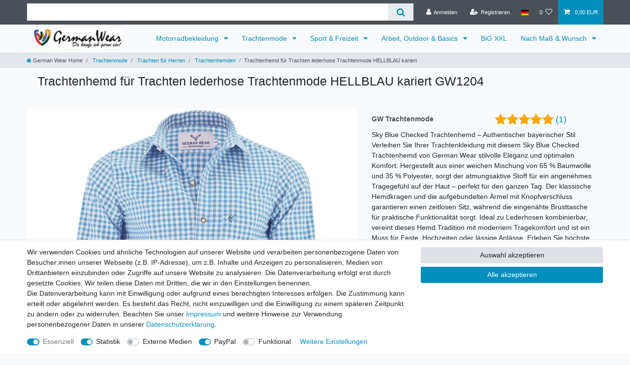

--- FILE ---
content_type: text/html; charset=UTF-8
request_url: https://www.germanwear.de/trachtenhemd-fuer-trachten-lederhose-trachtenmode-hellblau-kariert/a-36
body_size: 130479
content:






<!DOCTYPE html>

<html lang="de" data-framework="vue" prefix="og: http://ogp.me/ns#" class="icons-loading">

<head>
                        

    <script type="text/javascript">
    (function() {
        var _availableConsents = {"necessary.tagmanager":[true,["no-cookies"],true],"necessary.consent":[true,[],null],"necessary.consentActiveStatus":[true,["consentActiveStatus","_transaction_ids","cr-freeze"],null],"necessary.externalId":[true,["externalID"],null],"necessary.session":[true,[],null],"necessary.reCaptcha":[true,[],false],"necessary.csrf":[true,["XSRF-TOKEN"],null],"necessary.shopbooster_cookie":[true,["plenty_cache"],null],"tracking.googleanalytics":[true,["\/^_gat_UA-\/","\/^_ga_\/","\/^_ga_\\\\S*\/","_ga","_gid","_gat","AMP_TOKEN","__utma","__utmt","__utmb","__utmc","__utmz","__utmv","__utmx","__utmxx","_gaexp","_opt_awcid","_opt_awmid","_opt_awgid","_opt_awkid","_opt_utmc"],true],"tracking.googleads":[true,["\/^_gac_\/","_gcl_aw","_gcl_gs","_gcl_au","IDE","1P_JAR","AID","ANID","CONSENT","DSID","DV","NID","APISID","HSID","SAPISID","SID","SIDCC","SSID","test_cookie"],true],"tracking.facebookpixel":[true,["_fbp","_fbc","act","c_user","datr","fr","m_pixel_ration","pl","presence","sb","spin","wd","xs"],true],"tracking.bingads":[true,["UET","_uetsid_exp","_uetmsclkid_exp","_uetmsclkid","_uetsid","SRCHHPGUSR","SRCHUSR","MSCC","SRCHUID","_SS","_EDGE_S","SRCHD","MUID","_RwBf","_HPVN","ipv6","_uetvid"],true],"media.googleMaps":[null,[],null],"paypal.paypal-cookies":[false,["X-PP-SILOVER","X-PP-L7","tsrc","paypalplus_session_v2"],true],"convenience.languageDetection":[null,[],null]};
        var _allowedCookies = ["plenty_cache","\/^_gat_UA-\/","\/^_ga_\/","\/^_ga_\\\\S*\/","_ga","_gid","_gat","AMP_TOKEN","__utma","__utmt","__utmb","__utmc","__utmz","__utmv","__utmx","__utmxx","_gaexp","_opt_awcid","_opt_awmid","_opt_awgid","_opt_awkid","_opt_utmc","\/^_gac_\/","_gcl_aw","_gcl_gs","_gcl_au","IDE","1P_JAR","AID","ANID","CONSENT","DSID","DV","NID","APISID","HSID","SAPISID","SID","SIDCC","SSID","test_cookie","_fbp","_fbc","act","c_user","datr","fr","m_pixel_ration","pl","presence","sb","spin","wd","xs","UET","_uetsid_exp","_uetmsclkid_exp","_uetmsclkid","_uetsid","SRCHHPGUSR","SRCHUSR","MSCC","SRCHUID","_SS","_EDGE_S","SRCHD","MUID","_RwBf","_HPVN","ipv6","_uetvid","no-cookies","consentActiveStatus","_transaction_ids","cr-freeze","externalID","XSRF-TOKEN","plenty-shop-cookie","PluginSetPreview","SID_PLENTY_ADMIN_4594","PreviewCookie"] || [];

        window.ConsentManager = (function() {
            var _consents = (function() {
                var _rawCookie = document.cookie.split(";").filter(function (cookie) {
                    return cookie.trim().indexOf("plenty-shop-cookie=") === 0;
                })[0];

                if (!!_rawCookie) {
                    try {
                        _rawCookie = decodeURIComponent(_rawCookie);
                    } catch (e) {
                        document.cookie = "plenty-shop-cookie= ; expires = Thu, 01 Jan 1970 00:00:00 GMT"
                        return null;
                    }

                    try {
                        return JSON.parse(
                            _rawCookie.trim().substr("plenty-shop-cookie=".length)
                        );
                    } catch (e) {
                        return null;
                    }
                }
                return null;
            })();

            Object.keys(_consents || {}).forEach(function(group) {
                if(typeof _consents[group] === 'object' && _consents[group] !== null)
                {
                    Object.keys(_consents[group] || {}).forEach(function(key) {
                        var groupKey = group + "." + key;
                        if(_consents[group][key] && _availableConsents[groupKey] && _availableConsents[groupKey][1].length) {
                            Array.prototype.push.apply(_allowedCookies, _availableConsents[groupKey][1]);
                        }
                    });
                }
            });

            if(!_consents) {
                Object.keys(_availableConsents || {})
                    .forEach(function(groupKey) {
                        if(_availableConsents[groupKey] && ( _availableConsents[groupKey][0] || _availableConsents[groupKey][2] )) {
                            Array.prototype.push.apply(_allowedCookies, _availableConsents[groupKey][1]);
                        }
                    });
            }

            var _setResponse = function(key, response) {
                _consents = _consents || {};
                if(typeof key === "object" && typeof response === "undefined") {
                    _consents = key;
                    document.dispatchEvent(new CustomEvent("consent-change", {
                        detail: {key: null, value: null, data: key}
                    }));
                    _enableScriptsOnConsent();
                } else {
                    var groupKey = key.split(".")[0];
                    var consentKey = key.split(".")[1];
                    _consents[groupKey] = _consents[groupKey] || {};
                    if(consentKey === "*") {
                        Object.keys(_availableConsents).forEach(function(aKey) {
                            if(aKey.split(".")[0] === groupKey) {
                                _consents[groupKey][aKey.split(".")[1]] = response;
                            }
                        });
                    } else {
                        _consents[groupKey][consentKey] = response;
                    }
                    document.dispatchEvent(new CustomEvent("consent-change", {
                        detail: {key: key, value: response, data: _consents}
                    }));
                    _enableScriptsOnConsent();
                }
                if(!_consents.hasOwnProperty('_id')) {
                    _consents['_id'] = "f37747811ae27d9df928f85711e415667249084b";
                }

                Object.keys(_availableConsents).forEach(function(key) {
                    if((_availableConsents[key][1] || []).length > 0) {
                        if(_isConsented(key)) {
                            _availableConsents[key][1].forEach(function(cookie) {
                                if(_allowedCookies.indexOf(cookie) < 0) _allowedCookies.push(cookie);
                            });
                        } else {
                            _allowedCookies = _allowedCookies.filter(function(cookie) {
                                return _availableConsents[key][1].indexOf(cookie) < 0;
                            });
                        }
                    }
                });

                document.cookie = "plenty-shop-cookie=" + JSON.stringify(_consents) + "; path=/; expires=" + _expireDate() + "; secure";
            };
            var _hasResponse = function() {
                return _consents !== null;
            };

            var _expireDate = function() {
                var expireSeconds = 0;
                                    expireSeconds = 8640000;
                                const date = new Date();
                date.setSeconds(date.getSeconds() + expireSeconds);
                const offset = date.getTimezoneOffset() / 60;
                date.setHours(date.getHours() - offset)
                return date.toUTCString();
            }
            var _isConsented = function(key) {
                var groupKey = key.split(".")[0];
                var consentKey = key.split(".")[1];

                if (consentKey === "*") {
                    return Object.keys(_availableConsents).some(function (aKey) {
                        var aGroupKey = aKey.split(".")[0];
                        return aGroupKey === groupKey && _isConsented(aKey);
                    });
                } else {
                    if(!_hasResponse()) {
                        return _availableConsents[key][0] || _availableConsents[key][2];
                    }

                    if(_consents.hasOwnProperty(groupKey) && _consents[groupKey].hasOwnProperty(consentKey))
                    {
                        return !!_consents[groupKey][consentKey];
                    }
                    else {
                        if(!!_availableConsents[key])
                        {
                            return _availableConsents[key][0];
                        }

                        console.warn("Cookie has been blocked due to not being registered: " + key);
                        return false;
                    }
                }
            };
            var _getConsents = function() {
                var _result = {};
                Object.keys(_availableConsents).forEach(function(key) {
                    var groupKey = key.split(".")[0];
                    var consentKey = key.split(".")[1];
                    _result[groupKey] = _result[groupKey] || {};
                    if(consentKey !== "*") {
                        _result[groupKey][consentKey] = _isConsented(key);
                    }
                });
                return _result;
            };
            var _isNecessary = function(key) {
                return _availableConsents.hasOwnProperty(key) && _availableConsents[key][0];
            };
            var _enableScriptsOnConsent = function() {
                var elementsToEnable = document.querySelectorAll("script[data-cookie-consent]");
                Array.prototype.slice.call(elementsToEnable).forEach(function(el) {
                    if(el.dataset && el.dataset.cookieConsent && _isConsented(el.dataset.cookieConsent) && el.type !== "application/javascript") {
                        var newScript = document.createElement("script");
                        if(el.src) {
                            newScript.src = el.src;
                        } else {
                            newScript.textContent = el.textContent;
                        }
                        el.parentNode.replaceChild(newScript, el);
                    }
                });
            };
            window.addEventListener("load", _enableScriptsOnConsent);
                        // Cookie proxy
            (function() {
                var _data = {};
                var _splitCookieString = function(cookiesString) {

                    var _allCookies = cookiesString.split(";");
                    var regex = /[^=]+=[^;]*;?((?:expires|path|domain)=[^;]*;)*/gm;
                    var cookies = [];

                    _allCookies.forEach(function(cookie){
                        if(cookie.trim().indexOf("plenty-shop-cookie=") === 0) {
                            var cookieString = decodeURIComponent(cookiesString);
                            var match;
                            while((match = regex.exec(cookieString)) !== null) {
                                if(match.index === match.lastIndex) {
                                    regex.lastIndex++;
                                }
                                cookies.push(match[0]);
                            }
                        } else if(cookie.length) {
                            cookies.push(cookie);
                        }
                    });

                    return cookies;

                };
                var _parseCookies = function (cookiesString) {
                    return _splitCookieString(cookiesString).map(function(cookieString) {
                        return _parseCookie(cookieString);
                    });
                };
                var _parseCookie = function(cookieString) {
                    var cookie = {
                        name: null,
                        value: null,
                        params: {}
                    };
                    var match = /^([^=]+)=([^;]*);*((?:[^;]*;?)*)$/.exec(cookieString.trim());
                    if(match && match[1]) {
                        cookie.name = match[1];
                        cookie.value = match[2];

                        (match[3] || "").split(";").map(function(param) {
                            return /^([^=]+)=([^;]*);?$/.exec(param.trim());
                        }).filter(function(param) {
                            return !!param;
                        }).forEach(function(param) {
                            cookie.params[param[1]] = param[2];
                        });

                        if(cookie.params && !cookie.params.path) {
                            cookie.params.path = "/";
                        }
                    }

                    return cookie;
                };
                var _isAllowed = function(cookieName) {
                    return _allowedCookies.some(function(allowedCookie) {
                        var match = /^\/(.*)\/([gmiy]*)$/.exec(allowedCookie);
                        return (match && match[1] && (new RegExp(match[1], match[2])).test(cookieName))
                            || allowedCookie === cookieName;
                    });
                };
                var _set = function(cookieString) {
                    var cookie = _parseCookie(cookieString);
                                                                    var domainParts = (window.location.host || window.location.hostname).split(".");
                        if(domainParts[0] === "www") {
                            domainParts.shift();
                            cookie.domain = "." + domainParts.join(".");
                        } else {
                            cookie.domain = (window.location.host || window.location.hostname);
                        }
                                        if(cookie && cookie.name) {
                        if(_isAllowed(cookie.name)) {
                            var cookieValue = cookie.value || "";
                            _data[cookie.name] = cookieValue + Object.keys(cookie.params || {}).map(function(paramKey) {
                                                            var date = new Date(_expireDate());
                                if(paramKey === "expires" && (new Date(cookie.params[paramKey]).getTime()) > date.getTime()) {
                                    return "; expires=" + _expireDate();
                                }
                                                            return "; " + paramKey.trim() + "=" + cookie.params[paramKey].trim();
                            }).join("");
                        } else {
                            _data[cookie.name] = null;
                            console.warn("Cookie has been blocked due to privacy settings: " + cookie.name);
                        }
                        _update();
                    }
                };
                var _get = function() {
                    return Object.keys(_data).filter(function (key) {
                        return !!_data[key];
                    }).map(function (key) {
                        return key + "=" + (_data[key].split(";")[0]);
                    }).join("; ");
                };
                var _update = function() {
                    delete document.cookie;
                    var cookies = _parseCookies(document.cookie);
                    Object.keys(_data).forEach(function(key) {
                        if(!_data[key]) {
                            // unset cookie
                            var domains = (window.location.host || window.location.hostname).split(".");
                            while(domains.length > 1) {
                                document.cookie = key + "=; path=/; expires=Thu, 01 Jan 1970 00:00:01 GMT; domain="+domains.join(".");
                                document.cookie = key + "=; path=/; expires=Thu, 01 Jan 1970 00:00:01 GMT; domain=."+domains.join(".");
                                domains.shift();
                            }
                            document.cookie = key + "=; path=/; expires=Thu, 01 Jan 1970 00:00:01 GMT;";
                            delete _data[key];
                        } else {
                            var existingCookie = cookies.find(function(cookie) { return cookie.name === key; });
                            var parsedData = _parseCookie(key + "=" + _data[key]);
                            if(!existingCookie || existingCookie.value !== parsedData.value) {
                                document.cookie = key + "=" + _data[key];
                            } else {
                                // console.log('No changes to cookie: ' + key);
                            }
                        }
                    });

                    if(!document.__defineGetter__) {
                        Object.defineProperty(document, 'cookie', {
                            get: _get,
                            set: _set
                        });
                    } else {
                        document.__defineGetter__('cookie', _get);
                        document.__defineSetter__('cookie', _set);
                    }
                };

                _splitCookieString(document.cookie).forEach(function(cookie)
                {
                    _set(cookie);
                });

                _update();
            })();
            
            return {
                setResponse: _setResponse,
                hasResponse: _hasResponse,
                isConsented: _isConsented,
                getConsents: _getConsents,
                isNecessary: _isNecessary
            };
        })();
    })();
</script>


    
<meta charset="utf-8">
<meta http-equiv="X-UA-Compatible" content="IE=edge">
<meta name="viewport" content="width=device-width, initial-scale=1">
<meta name="generator" content="plentymarkets" />
<meta name="format-detection" content="telephone=no"> 
<link rel="icon" type="image/x-icon" href="/favicon.ico">



            <link rel="canonical" href="https://www.germanwear.de/trachtenhemd-fuer-trachten-lederhose-trachtenmode-hellblau-kariert/a-36">
    
                        <link rel="alternate" hreflang="x-default" href="https://www.germanwear.de/trachtenhemd-fuer-trachten-lederhose-trachtenmode-hellblau-kariert/a-36"/>
                    <link rel="alternate" hreflang="de" href="https://www.germanwear.de/trachtenhemd-fuer-trachten-lederhose-trachtenmode-hellblau-kariert/a-36"/>
                    <link rel="alternate" hreflang="en" href="https://www.germanwear.de/en/traditional-shirt-made-of-cotton-sky-blue-checkered-gw1204/a-36"/>
            
<style data-font="Custom-Font">
    
                
        .icons-loading .fa { visibility: hidden !important; }
</style>

<link rel="preload" href="https://cdn03.plentymarkets.com/f71anccmr2sq/plugin/15/ceres/css/ceres-icons.css" as="style" onload="this.onload=null;this.rel='stylesheet';">
<noscript><link rel="stylesheet" href="https://cdn03.plentymarkets.com/f71anccmr2sq/plugin/15/ceres/css/ceres-icons.css"></noscript>


<link rel="preload" as="style" href="https://cdn03.plentymarkets.com/f71anccmr2sq/plugin/15/ceres/css/ceres-base.css?v=12c2c55f529818b1d8d38f6581ccb75719843aed">
    <link rel="stylesheet" href="https://cdn03.plentymarkets.com/f71anccmr2sq/plugin/15/ceres/css/ceres-base.css?v=12c2c55f529818b1d8d38f6581ccb75719843aed">


<script type="application/javascript">
    /*! loadCSS. [c]2017 Filament Group, Inc. MIT License */
    /* This file is meant as a standalone workflow for
    - testing support for link[rel=preload]
    - enabling async CSS loading in browsers that do not support rel=preload
    - applying rel preload css once loaded, whether supported or not.
    */
    (function( w ){
        "use strict";
        // rel=preload support test
        if( !w.loadCSS ){
            w.loadCSS = function(){};
        }
        // define on the loadCSS obj
        var rp = loadCSS.relpreload = {};
        // rel=preload feature support test
        // runs once and returns a function for compat purposes
        rp.support = (function(){
            var ret;
            try {
                ret = w.document.createElement( "link" ).relList.supports( "preload" );
            } catch (e) {
                ret = false;
            }
            return function(){
                return ret;
            };
        })();

        // if preload isn't supported, get an asynchronous load by using a non-matching media attribute
        // then change that media back to its intended value on load
        rp.bindMediaToggle = function( link ){
            // remember existing media attr for ultimate state, or default to 'all'
            var finalMedia = link.media || "all";

            function enableStylesheet(){
                // unbind listeners
                if( link.addEventListener ){
                    link.removeEventListener( "load", enableStylesheet );
                } else if( link.attachEvent ){
                    link.detachEvent( "onload", enableStylesheet );
                }
                link.setAttribute( "onload", null );
                link.media = finalMedia;
            }

            // bind load handlers to enable media
            if( link.addEventListener ){
                link.addEventListener( "load", enableStylesheet );
            } else if( link.attachEvent ){
                link.attachEvent( "onload", enableStylesheet );
            }

            // Set rel and non-applicable media type to start an async request
            // note: timeout allows this to happen async to let rendering continue in IE
            setTimeout(function(){
                link.rel = "stylesheet";
                link.media = "only x";
            });
            // also enable media after 3 seconds,
            // which will catch very old browsers (android 2.x, old firefox) that don't support onload on link
            setTimeout( enableStylesheet, 3000 );
        };

        // loop through link elements in DOM
        rp.poly = function(){
            // double check this to prevent external calls from running
            if( rp.support() ){
                return;
            }
            var links = w.document.getElementsByTagName( "link" );
            for( var i = 0; i < links.length; i++ ){
                var link = links[ i ];
                // qualify links to those with rel=preload and as=style attrs
                if( link.rel === "preload" && link.getAttribute( "as" ) === "style" && !link.getAttribute( "data-loadcss" ) ){
                    // prevent rerunning on link
                    link.setAttribute( "data-loadcss", true );
                    // bind listeners to toggle media back
                    rp.bindMediaToggle( link );
                }
            }
        };

        // if unsupported, run the polyfill
        if( !rp.support() ){
            // run once at least
            rp.poly();

            // rerun poly on an interval until onload
            var run = w.setInterval( rp.poly, 500 );
            if( w.addEventListener ){
                w.addEventListener( "load", function(){
                    rp.poly();
                    w.clearInterval( run );
                } );
            } else if( w.attachEvent ){
                w.attachEvent( "onload", function(){
                    rp.poly();
                    w.clearInterval( run );
                } );
            }
        }


        // commonjs
        if( typeof exports !== "undefined" ){
            exports.loadCSS = loadCSS;
        }
        else {
            w.loadCSS = loadCSS;
        }
    }( typeof global !== "undefined" ? global : this ) );

    (function() {
        var checkIconFont = function() {
            if(!document.fonts || document.fonts.check("1em FontAwesome")) {
                document.documentElement.classList.remove('icons-loading');
            }
        };

        if(document.fonts) {
            document.fonts.addEventListener("loadingdone", checkIconFont);
            window.addEventListener("load", checkIconFont);
        }
        checkIconFont();
    })();
</script>

                    

<!-- Extend the existing style with a template -->
                            
    

<script>

    
    function setCookie(name,value,days) {
        var expires = "";
        if (days) {
            var date = new Date();
            date.setTime(date.getTime() + (days*24*60*60*1000));
            expires = "; expires=" + date.toUTCString();
        }
        document.cookie = name + "=" + (value || "")  + expires + "; path=/";
    }
    function getCookie(name) {
        var nameEQ = name + "=";
        var ca = document.cookie.split(';');
        for (var i = 0; i < ca.length; i++) {
            var c = ca[i];
            while (c.charAt(0) == ' ') c = c.substring(1, c.length);
            if (c.indexOf(nameEQ) == 0) return c.substring(nameEQ.length, c.length);
        }
        return null;
    }

    if (getCookie("externalID") == null) {
        setCookie("externalID",  '695867896ef4a' + Math.random(), 100);
    }

    let consentActiveStatus = [{"googleanalytics":"false","googleads":"false","facebookpixel":"true","bingads":"true","pinterest":"false","adcell":"false","econda":"false","channelpilot":"false","sendinblue":"false","hotjar":"false","moebelde":"false","intelligentreach":"false","clarity":"false","awin":"false","belboon":"false"}];
    setCookie("consentActiveStatus",JSON.stringify(consentActiveStatus),100);

    function normalizeString(a) {
        return a.replace(/[^\w\s]/gi, '');
    }

    function convertAttributesToText(attributes){
        var variantText = '';

        if(attributes.length){
            for(let i = 0; i < attributes.length ; i++){
                variantText+= attributes[i]["value"]["names"]["name"];
                if(i !== (attributes.length-1)){
                    variantText+= ", ";
                }
            }
        }
        return variantText;
    }

    function sendProductListClick(position, products) {
        var payload = {
            'ecommerce': {
                'currencyCode': '',
                'click': {
                    'actionField': {'list': ''},
                    'products': new Array(products[position])
                }
            },
            'ga4Event': 'select_item',
            'nonInteractionHit': false,
            'event': 'ecommerceEvent',
            'eventCategory': 'E-Commerce',
            'eventAction': 'Produktklick',
            'eventLabel': '',
            'eventValue': undefined
        };
        dataLayer.push(payload);    }

    function capiCall(payload){
                var xhr = new XMLHttpRequest();
        xhr.open("POST", "/rest/gtm/capi", true);
        xhr.setRequestHeader('Content-Type', 'application/json');
        xhr.send(JSON.stringify(payload));
            }

    window.dataLayer = window.dataLayer || [];
    function gtag() { window.dataLayer.push(arguments);}
    let plentyShopCookie = getCookie("plenty-shop-cookie");
    plentyShopCookie = (typeof plentyShopCookie === "undefined") ? '' : JSON.parse(decodeURIComponent(plentyShopCookie));
    

    
        if(plentyShopCookie) {
            let hasConsentedToMicrosoftAds = false;
            let microsoftConsentObject = {};

                        hasConsentedToMicrosoftAds = plentyShopCookie
        .tracking.
            bingads;
            
            if (hasConsentedToMicrosoftAds) {
                microsoftConsentObject = {
                    ad_storage: 'granted'
                };

                window.uetq = window.uetq || [];
                window.uetq.push('consent', 'default', microsoftConsentObject);
            }
        }
    
                    let ad_storage =  'denied';
        let ad_user_data = 'denied';
        let ad_personalization = 'denied';
        let analytics_storage = 'denied';

        if(plentyShopCookie){
            ad_storage=  plentyShopCookie.tracking.googleads ? 'granted' : 'denied';
            ad_user_data=  plentyShopCookie.tracking.googleads ? 'granted' : 'denied';
            ad_personalization=  plentyShopCookie.tracking.googleads ? 'granted' : 'denied';
            analytics_storage=  plentyShopCookie.tracking.googleads ? 'granted' : 'denied';
                    }

        let consentObject = {
            ad_storage: ad_storage,
            ad_user_data: ad_user_data,
            ad_personalization: ad_personalization,
            analytics_storage: analytics_storage
        };

        gtag('consent', 'default', consentObject);
    

    document.addEventListener("consent-change", function (e){

        
        var consentIntervall = setInterval(function(){

            
                let consentObject = {
                    ad_storage: e.detail.data.tracking.googleads ? 'granted' : 'denied',
                    ad_user_data: e.detail.data.tracking.googleads ? 'granted' : 'denied',
                    ad_personalization: e.detail.data.tracking.googleads ? 'granted' : 'denied',
                    analytics_storage: e.detail.data.tracking.googleads ? 'granted' : 'denied'
                };

                gtag('consent', 'update', consentObject );

            
            
                let hasConsentedToMicrosoftAds = false;
                let basicMicrosoftConsentObject = {};

                                    hasConsentedToMicrosoftAds = e.detail.data.tracking.bingads;
                
                if (hasConsentedToMicrosoftAds) {
                    basicMicrosoftConsentObject = {
                        ad_storage: 'granted'
                    };

                    window.uetq = window.uetq || [];
                    window.uetq.push('consent', 'update', basicMicrosoftConsentObject);
                }

            
            var payload = {
                'event': 'consentChanged'
            };
            dataLayer.push(payload);
            clearInterval(consentIntervall);
        }, 200);
    });
</script>


            



    
    
                
    
    

    
    
    
    
    

                    


<meta name="robots" content="all">
    <meta name="description" content="Erleben Sie authentischen bayerischen Stil mit diesem himmelblauen karierten Trachtenhemd von German Wear. Aus atmungsaktivem, weichem Baumwollmix gefertigt, passt es perfekt zur Lederhose und Tracht. Mit klassischem Hemdkragen und zeitlosem Schnitt – jetzt traditionelles deutsches Hemd online kaufen.">
    <meta name="keywords" content="Trachtenhemd, Lederhosenhemd, Traditionelles Herrenhemd, Himmelblaues Trachtenhemd, Bayerisches Trachtenhemd, Kariertes Trachtenhemd, Trachtenhemd zur Lederhose, Weiches Baumwollmischgewebe-Hemd, Bequemes Trachtenhemd, Klassisches Karohemd, Hemd aus feinster Baumwolle, Freizeithemd, Bequemes Hemd, Atmungsaktives Hemd, Traditionelle Trachten, Trachtenkleidung, Traditionelle Trachtenmode für Herren, Klassischer Hemdkragen, Design von German Wear, Traditionelles deutsches Hemd kaufen, Online kaufen">
<meta property="og:title" content="Trachtenhemd für Trachten lederhose Trachtenmode HELLBLAU kariert
         | German Wear Shop"/>
<meta property="og:type" content="article"/>
<meta property="og:url" content="https://www.germanwear.de/trachtenhemd-fuer-trachten-lederhose-trachtenmode-hellblau-kariert/a-36"/>
<meta property="og:image" content="https://cdn03.plentymarkets.com/f71anccmr2sq/item/images/36/full/Sky-Blue-36-GW1204-Trachtenhemd--Lederhosenhemd--Traditionelles-Herrenhemd--Himmelblaues-Trachtenhemd--Bayerisches-Trachtenhemd--Kariertes-Trachtenhemd--Trachtenhemd-zur-Lederhose--Weiches-B.jpg"/>
<meta property="thumbnail" content="https://cdn03.plentymarkets.com/f71anccmr2sq/item/images/36/full/Sky-Blue-36-GW1204-Trachtenhemd--Lederhosenhemd--Traditionelles-Herrenhemd--Himmelblaues-Trachtenhemd--Bayerisches-Trachtenhemd--Kariertes-Trachtenhemd--Trachtenhemd-zur-Lederhose--Weiches-B.jpg"/>

<script type="application/ld+json">
            {
                "@context"      : "https://schema.org/",
                "@type"         : "Product",
                "@id"           : "3255",
                "name"          : "Trachtenhemd für Trachten lederhose Trachtenmode HELLBLAU kariert",
                "category"      : "Trachtenhemden",
                "releaseDate"   : "",
                "image"         : "https://cdn03.plentymarkets.com/f71anccmr2sq/item/images/36/full/Sky-Blue-36-GW1204-Trachtenhemd--Lederhosenhemd--Traditionelles-Herrenhemd--Himmelblaues-Trachtenhemd--Bayerisches-Trachtenhemd--Kariertes-Trachtenhemd--Trachtenhemd-zur-Lederhose--Weiches-B.jpg",
                "identifier"    : "3255",
                "description"   : "Trachtenhemd aus Baumwollmischgewebe Langarm, in der Farbe Himmelblau/kariert Das Material des Hemdes ist feinste Baumwolle, sehr weich und liegt toll auf der Haut Besitzt eingenähte Brusttasche auf der linken Brustseite Das Hemd wird durchgehend vorne mit Knöpfen geschlossen Die Ärmel werden ebenfalls mit einem Knopf geöffnet bzw. geschlossen Krempelärmel Klassischer Hemdkragen, leicht versteift Entworfen und hergestellt von German Wear Materialzusammensetzung: 65% Baumwolle, 35% Polyester",
                "disambiguatingDescription" : "Sky Blue Checked Trachtenhemd – Authentischer bayerischer Stil
Verleihen Sie Ihrer Trachtenkleidung mit diesem Sky Blue Checked Trachtenhemd von German Wear stilvolle Eleganz und optimalen Komfort. Hergestellt aus einer weichen Mischung von 65 % Baumwolle und 35 % Polyester, sorgt der atmungsaktive Stoff für ein angenehmes Tragegefühl auf der Haut – perfekt für den ganzen Tag. Der klassische Hemdkragen und die aufgebundelten Ärmel mit Knopfverschluss garantieren einen zeitlosen Sitz, während die eingenähte Brusttasche für praktische Funktionalität sorgt. Ideal zu Lederhosen kombinierbar, vereint dieses Hemd Tradition mit modernem Tragekomfort und ist ein Muss für Feste, Hochzeiten oder lässige Anlässe.
Erleben Sie höchste Qualität in Trachtenmode mit diesem hellblau karierten Hemd, das für Langlebigkeit und Bequemlichkeit konzipiert ist. Der leicht versteifte Kragen verleiht Struktur, während der Knopfverschluss einen sicheren Sitz gewährleistet. Ob Sie bayerische Tradition feiern oder einfach traditionelle Kostüme lieben – dieses karierte Trachtenhemd überzeugt mit Vielseitigkeit und Stil. Jetzt online kaufen und tauchen Sie ein in das Erbe von German Wear mit einem Hemd, das so bequem wie stilvoll ist.",
                "manufacturer"  : {
                    "@type"         : "Organization",
                    "name"          : "German Wear"
                },
                "brand"         : {
                    "@type"         : "Brand",
                    "name"          : "German Wear"
                },
                "sku"           : "36",
                "gtin"          : "4250548605243",
                "gtin13"        : "4250548605243",
                "offers": {
                    "@type"         : "Offer",
                    "priceCurrency" : "EUR",
                    "price"         : "29.00",
                    "url"           : "https://www.germanwear.de/trachtenhemd-fuer-trachten-lederhose-trachtenmode-hellblau-kariert/a-36",
                    "priceSpecification":[
                                                    {
                                "@type": "UnitPriceSpecification",
                                "price": "29.00",
                                "priceCurrency": "EUR",
                                "priceType": "ListPrice",
                                "referenceQuantity": {
                                    "@type": "QuantitativeValue",
                                    "value": "1",
                                    "unitCode": "C62"
                                }
                            },
                                                {
                            "@type": "UnitPriceSpecification",
                            "price": "29.00",
                            "priceCurrency": "EUR",
                            "priceType": "SalePrice",
                            "referenceQuantity": {
                                "@type": "QuantitativeValue",
                                "value": "1",
                                "unitCode": "C62"
                            }
                        }

                    ],
                    "availability"  : "https://schema.org/InStock",
                    "itemCondition" : "https://schema.org/NewCondition"
                },
                "depth": {
                    "@type"         : "QuantitativeValue",
                    "value"         : "0"
                },
                "width": {
                    "@type"         : "QuantitativeValue",
                    "value"         : "0"
                },
                "height": {
                    "@type"         : "QuantitativeValue",
                    "value"         : "0"
                },
                "weight": {
                    "@type"         : "QuantitativeValue",
                    "value"         : "500"
                }
            }
        </script>

<title>Trachtenhemd für Trachten lederhose Trachtenmode HELLBLAU kariert
         | German Wear Shop</title>

                <style>.fa:hover {
    opacity: 0.7;
}

//-----


.bg-info {
display: none !important;
}

.gwchangeopt:hover {
opacity: 0.5;
}

ul.list-unstyled {
    padding-left: 10px;
}
p.h4 {
    background-color: #e2e5e9;  
    padding-left: 10px;
}

ul.icon-text-list {
    list-style-type: none;
}

li.level2 { padding-left: 20px; }

.gwlink .list-unstyled a:hover {
    /*background-color: rgba(91,192,222,0.5);*/
    color: navy;
    font-size: 1.2rem;
    font-weight: bold;
}
.widget-legal-information a:hover {
    color: navy;
    font-size: 1.2rem;
    font-weight: bold;
}

h3.faq-bereich {
    font-size: xx-large;
    text-align: center;
    margin-top: 1em;
}

.ans-bereich {
    border: 1px solid #999999;
    border-radius: 5px;
    padding: 10px;
    margin: 10px;
    box-shadow: 2px 2px 2px #b1e958;
}

.ourt-page-border {
border: 1px solid #999999; 
border-radius: 5px; 
padding: 8px 8px 8px 18px;
margin-top: 10px; 
box-shadow: 2px 2px 2px #b1e958;
}

li.answerli {
    padding-left: 20px;
}

li h3 {
    padding-top: 10px;
}

ul.circle {
  list-style-type: circle;
}

ul.square {
  list-style-type: square;
}

ol.decimal {
  list-style-type: decimal;
}</style>
                                    <link rel="stylesheet" href="https://cdn03.plentymarkets.com/f71anccmr2sq/plugin/15/feedback/css/main.css" media="none" onload="if(media!='all')media='all'">
<noscript><link rel="stylesheet" href="https://cdn03.plentymarkets.com/f71anccmr2sq/plugin/15/feedback/css/main.css"></noscript>


            <script>        let isSignUp = false;        document.addEventListener("onSignUpSuccess", function (e) {                        isSignUp = true;            localStorage.setItem("signupTime", new Date().getTime());        });        document.addEventListener("onSetUserData", function (e) {                        if (e.detail.oldState.user.userData == null && e.detail.newState.user.userData !== null) {                let lastSignUpTime = localStorage.getItem("signupTime");                let timeDiff = new Date().getTime() - lastSignUpTime;                let is24HoursPassed = timeDiff > 24 * 60 * 60 * 1000;                if (isSignUp || is24HoursPassed) {                                        var payload = {                        'event': isSignUp ? 'sign_up' : 'login',                        'user_id': e.detail.newState.user.userData.id,                        'pageType': 'tpl.item'                    };                    dataLayer.push(payload);                                        isSignUp = false;                }            }        });        document.addEventListener("onSetComponent", function (e) {            console.log(e.detail);            if(e.detail.payload.component === "basket-preview"){                var payload = {                    'event': 'funnel_event',                    'action': 'OPEN_BASKET_PREVIEW',                };                dataLayer.push(payload);                            }        });        document.addEventListener("onSetCouponCode", function (e) {            console.log(e.detail);            if(e.detail.payload !== null){                var payload = {                    'event': 'funnel_event',                    'action': 'COUPON_CODE_ADDED',                    'couponCode': e.detail.payload                };                dataLayer.push(payload);                            }        });                var payload ={            'event': 'facebookEvent',            'event_id': '695867897092d' + Math.random(),            'facebookEventName': 'PageView'        };        dataLayer.push(payload);        capiCall(payload);                document.addEventListener("onAddWishListId", function (e) {            var payload = {                'event': 'AddToWishlist',                'event_id': '695867897092d' + Math.random(),                'ga4Event': 'add_to_wishlist',                'content_name': 'Artikeldetailseite',                'content_category': '',                'content_type': 'product',                'content_ids': e.detail.payload,                'contents': '',                'currency': 'EUR',                'value': '0.01'            };            dataLayer.push(payload);                            capiCall(payload);                    });        document.addEventListener("onSetWishListItems", function (e) {            console.log(e.detail.payload);            if (typeof e.detail.payload !== 'undefined') {                var products = [];                var idList = [];                var contents = [];                e.detail.payload.forEach(function (item, index) {                    products.push({                        id: item.data.item.id + '',                        name: item.data.texts.name1,                        price: item.data.prices.default.price.value + '',                        brand: item.data.item.manufacturer.externalName,                        category: 'Trachtenmode\/Trachten\u0020f\u00FCr\u0020Herren\/Trachtenhemden',                        variant: convertAttributesToText(item.data.attributes),                        position: index,                        list: 'Wunschliste'                    });                    contents.push({                        id: item.data.item.id,                        quantity: 1,                        item_price: item.data.prices.default.price.value                    });                    idList.push(item.id);                });                var payload = {                    'ecommerce': {                        'currencyCode': 'EUR',                        'impressions': products                    },                    'google_tag_params': {                        'ecomm_prodid': idList,                        'ecomm_pagetype': 'other',                        'ecomm_category': 'Wunschliste',                    },                    'content_ids': idList,                    'content_name': 'Wunschliste',                    'content_type': 'product',                    'contents': contents,                    'currency': 'EUR',                    'value': '0.01',                    'event': 'ecommerceEvent',                    'event_id': '695867897092d' + Math.random(),                    'ga4Event': 'view_item_list',                    'eventCategory': 'E-Commerce',                    'eventAction': 'Produktimpression',                    'eventLabel': 'Artikeldetailseite',                    'eventValue': undefined                };                dataLayer.push(payload);                capiCall(payload);            }        });        document.addEventListener("onContactFormSend", function (e) {            var payload ={                'event': 'facebookEvent',                'event_id': '695867897092d' + Math.random(),                'facebookEventName': 'Contact',                'currency': 'EUR',                'value': '0.01'            };            dataLayer.push(payload);            capiCall(payload);        });        document.addEventListener("onSetVariationOrderProperty", function (e) {            var payload = {                'event': 'facebookEvent',                'facebookEventName': 'CustomizeProduct',                'event_id': '695867897092d' + Math.random(),                'currency': 'EUR',                'value': '0.01'            };            dataLayer.push(payload);            capiCall(payload);        });        document.addEventListener("onAddBasketItem", function (e) {                        var payload = {                'ecommerce': {                    'currencyCode': 'EUR',                    'add': {                        'actionField':                            {'list': 'Artikeldetailseite'},                        'products': [{                            'id': e.detail.payload[0].variationId + '',                            'quantity': e.detail.payload[0].quantity,                            'price': e.detail.payload[0].price+'',                            'variant': convertAttributesToText(e.detail.payload[0].variation.data.attributes),                            'name': e.detail.payload[0].variation.data.texts.name1,                            'brand': e.detail.payload[0].variation.data.item.manufacturer.externalName,                            'category': 'Trachtenmode\/Trachten\u0020f\u00FCr\u0020Herren\/Trachtenhemden'                                                    }]                    }                },                'content_name': 'Artikeldetailseite',                'content_type': 'product',                'content_ids': e.detail.payload[0].variationId,                'contents': [{                    'id': e.detail.payload[0].variationId,                    'quantity': e.detail.payload[0].quantity,                    'item_price': e.detail.payload[0].price                }],                'currency': 'EUR',                'value': '0.01',                'addCartValue':e.detail.payload[0].price+'',                'addCartQty': e.detail.payload[0].quantity,                'addCartId':e.detail.payload[0].variationId + '',                'addCartVariant': convertAttributesToText(e.detail.payload[0].variation.data.attributes),                'addCartName': e.detail.payload[0].variation.data.texts.name1,                'addCartBrand': e.detail.payload[0].variation.data.item.manufacturer.externalName,                'addCartCategory': 'Trachtenmode\/Trachten\u0020f\u00FCr\u0020Herren\/Trachtenhemden',                'addCartImage': e.detail.payload[0].variation.data.images.all[0].url,                'addCartItemLink': "https://www.germanwear.de/a-" + e.detail.payload[0].variation.data.item.id,                'nonInteractionHit': false,                'event': 'ecommerceEvent',                'event_id': '695867897092d' + Math.random(),                'ga4Event': 'add_to_cart',                'eventCategory': 'E-Commerce',                'eventAction': 'addToCart',                'eventLabel': undefined,                'eventValue': undefined            };            dataLayer.push(payload);            capiCall(payload);        }, false);        document.addEventListener("onRemoveBasketItem", function (e) {            changeQty('remove', e);        });        document.addEventListener("onUpdateBasketItemQuantity",function (e) {            function isCurrentItem(item) {                return item.id == e.detail.payload.id;            }            currentBasketItem = e.detail.oldState.basket.items.find(isCurrentItem);            var origQty = currentBasketItem.quantity;            var newQty = e.detail.payload.quantity;            var qtyDiff = newQty - origQty;            if (qtyDiff > 0) {                changeQty("add", e, qtyDiff);            }            else{                changeQty("remove", e, qtyDiff *= -1);            }        });        document.addEventListener("onUpdateBasketItem", function (e) {            function isCurrentItem(item) {                return item.id == e.detail.payload.id;            }            currentBasketItem = e.detail.oldState.basket.items.find(isCurrentItem);            var origQty = currentBasketItem.quantity;            var newQty = e.detail.payload.quantity;            var qtyDiff = newQty - origQty;            if (qtyDiff > 0) {                changeQty("add", e, qtyDiff);            }        });        function changeQty(action, e, qty = e.detail.quantity) {            var currentBasketItem;            if (e.type === "onRemoveBasketItem") {                function isCurrentItem(item) {                    return item.id == e.detail.payload;                }                currentBasketItem = e.detail.oldState.basket.items.find(isCurrentItem);                qty = currentBasketItem.quantity;            } else {                function isCurrentItem(item) {                    return item.variationId == e.detail.payload.variationId;                }                currentBasketItem = e.detail.newState.basket.items.find(isCurrentItem);            }                        var payload = {                'ecommerce': {                    'currencyCode': 'EUR',                    [action]: {                        'products': [{                            'name': currentBasketItem.variation.data.texts.name1,                            'id': currentBasketItem.variationId + '',                            'price': currentBasketItem.price + '',                            'variant': convertAttributesToText(currentBasketItem.variation.data.attributes),                            'brand': currentBasketItem.variation.data.item.manufacturer.externalName,                            'category': 'Trachtenmode\/Trachten\u0020f\u00FCr\u0020Herren\/Trachtenhemden',                            'quantity': qty                                                      }]                    }                },                'content_name': 'Warenkorbvorschau',                'content_type': 'product',                'content_ids': currentBasketItem.variationId,                'contents': [{                    'id': currentBasketItem.variationId,                    'quantity': qty,                    'item_price': currentBasketItem.price                }],                'currency': 'EUR',                'value': '0.01',                'addCartValue':currentBasketItem.price+'',                'addCartQty': currentBasketItem.quantity,                'addCartId':currentBasketItem.variationId + '',                'addCartVariant': convertAttributesToText(currentBasketItem.variation.data.attributes),                'addCartName': currentBasketItem.variation.data.texts.name1,                'addCartBrand': currentBasketItem.variation.data.item.manufacturer.externalName,                'addCartCategory': 'Trachtenmode\/Trachten\u0020f\u00FCr\u0020Herren\/Trachtenhemden',                'addCartImage':  currentBasketItem.variation.data.images.all[0].url,                'addCartItemLink': "https://www.germanwear.de/a-" +  currentBasketItem.variation.data.item.id,                'nonInteractionHit': false,                'event': 'ecommerceEvent',                'event_id': '695867897092d' + Math.random(),                'eventCategory': 'E-Commerce',                'ga4Event' : action + (action === 'add' ? '_to': '_from') + '_cart',                'eventAction': action + 'FromCart',                'eventLabel': undefined,                'eventValue': undefined            };            dataLayer.push(payload);            if(action === "add"){                capiCall(payload);            }        }    </script><script>    var payload ={        'ecommerce': {            'currencyCode': 'EUR',            'detail': {                'actionField':{'list': 'Artikeldetailseite'},                'products': [{                    'id': '3255',                    'name': 'Trachtenhemd\u0020f\u00FCr\u0020Trachten\u0020lederhose\u0020Trachtenmode\u0020HELLBLAU\u0020kariert',                    'price': '29',                    'brand': 'German\u0020Wear',                    'category': 'Trachtenmode\/Trachten\u0020f\u00FCr\u0020Herren\/Trachtenhemden',                    'variant': 'XL'                }]            }        },        'google_tag_params': {            'ecomm_prodid': '3255',            'ecomm_pagetype': 'product',            'ecomm_totalvalue': '29',            'ecomm_category': 'Trachtenmode\/Trachten\u0020f\u00FCr\u0020Herren\/Trachtenhemden'        },        'content_ids': 3255,        'content_name': 'Trachtenhemd\u0020f\u00FCr\u0020Trachten\u0020lederhose\u0020Trachtenmode\u0020HELLBLAU\u0020kariert',        'content_type': 'product',        'contents': [{            'id': '3255',            'quantity': 1,            'item_price': 29        }],        'currency': 'EUR',        'categoryId': 157,        'value': '0.01',        'event': 'ecommerceEvent',        'event_id': '695867897092d' + Math.random(),        'ga4Event' : 'view_item',        'eventCategory': 'E-Commerce',        'eventAction': 'Produktdetailseite',        'eventLabel': undefined,        'eventValue': undefined    };    dataLayer.push(payload);    capiCall(payload);        document.addEventListener("onVariationChanged", function (e) {            var payload = {                'event': 'facebookEvent',                'facebookEventName': 'CustomizeProduct',                'event_id': '695867897092d' + Math.random(),                'currency': 'EUR',                'value': '0.01'            };            dataLayer.push(payload);            capiCall(payload);        var payload = {            'ecommerce': {                'currencyCode': 'EUR',                'detail': {                    'products': [{                        'id': e.detail.documents[0].id + '',                        'name': e.detail.documents[0].data.texts.name1,                        'price': e.detail.documents[0].data.prices.default.price.value + '',                        'brand': e.detail.documents[0].data.item.manufacturer.externalName + '',                        'category': 'Trachtenmode\/Trachten\u0020f\u00FCr\u0020Herren\/Trachtenhemden',                        'variant': convertAttributesToText(e.detail.documents[0].data.attributes)                    }]                }            },            'google_tag_params': {                'ecomm_prodid': e.detail.documents[0].id,                'ecomm_pagetype': 'product',                'ecomm_totalvalue': e.detail.documents[0].data.prices.default.price.value,                'ecomm_category': 'Trachtenmode\/Trachten\u0020f\u00FCr\u0020Herren\/Trachtenhemden'            },            'content_ids': e.detail.documents[0].id,            'content_name': e.detail.documents[0].data.texts.name1,            'content_type': 'product',            'currency': 'EUR',            'value': '0.01',            'event': 'ecommerceEvent',            'event_id': '695867897092d' + Math.random(),            'ga4Event' : 'view_item',            'nonInteractionHit': false,            'eventCategory': 'E-Commerce',            'eventAction': 'Produktdetailseite',            'eventLabel': undefined,            'eventValue': undefined        };        dataLayer.push(payload);        capiCall(payload);    }, false);</script><!-- Google Tag Manager --><script type="text/plain" data-cookie-consent="necessary.tagmanager">        (function (w, d, s, l, i) {            w[l] = w[l] || [];            w[l].push({                'gtm.start':                    new Date().getTime(), event: 'gtm.js'            });            var f = d.getElementsByTagName(s)[0],                j = d.createElement(s), dl = l != 'dataLayer' ? '&l=' + l : '';            j.async = true;            j.src =                'https://www.googletagmanager.com/gtm.js?id=' + i + dl;            f.parentNode.insertBefore(j, f);        })(window, document, 'script', 'dataLayer', 'GTM-KXMPX37');</script><!-- End Google Tag Manager -->
            <style>
    #paypal_loading_screen {
        display: none;
        position: fixed;
        z-index: 2147483640;
        top: 0;
        left: 0;
        width: 100%;
        height: 100%;
        overflow: hidden;

        transform: translate3d(0, 0, 0);

        background-color: black;
        background-color: rgba(0, 0, 0, 0.8);
        background: radial-gradient(ellipse closest-corner, rgba(0,0,0,0.6) 1%, rgba(0,0,0,0.8) 100%);

        color: #fff;
    }

    #paypal_loading_screen .paypal-checkout-modal {
        font-family: "HelveticaNeue", "HelveticaNeue-Light", "Helvetica Neue Light", helvetica, arial, sans-serif;
        font-size: 14px;
        text-align: center;

        box-sizing: border-box;
        max-width: 350px;
        top: 50%;
        left: 50%;
        position: absolute;
        transform: translateX(-50%) translateY(-50%);
        cursor: pointer;
        text-align: center;
    }

    #paypal_loading_screen.paypal-overlay-loading .paypal-checkout-message, #paypal_loading_screen.paypal-overlay-loading .paypal-checkout-continue {
        display: none;
    }

    .paypal-checkout-loader {
        display: none;
    }

    #paypal_loading_screen.paypal-overlay-loading .paypal-checkout-loader {
        display: block;
    }

    #paypal_loading_screen .paypal-checkout-modal .paypal-checkout-logo {
        cursor: pointer;
        margin-bottom: 30px;
        display: inline-block;
    }

    #paypal_loading_screen .paypal-checkout-modal .paypal-checkout-logo img {
        height: 36px;
    }

    #paypal_loading_screen .paypal-checkout-modal .paypal-checkout-logo img.paypal-checkout-logo-pp {
        margin-right: 10px;
    }

    #paypal_loading_screen .paypal-checkout-modal .paypal-checkout-message {
        font-size: 15px;
        line-height: 1.5;
        padding: 10px 0;
    }

    #paypal_loading_screen.paypal-overlay-context-iframe .paypal-checkout-message, #paypal_loading_screen.paypal-overlay-context-iframe .paypal-checkout-continue {
        display: none;
    }

    .paypal-spinner {
        height: 30px;
        width: 30px;
        display: inline-block;
        box-sizing: content-box;
        opacity: 1;
        filter: alpha(opacity=100);
        animation: rotation .7s infinite linear;
        border-left: 8px solid rgba(0, 0, 0, .2);
        border-right: 8px solid rgba(0, 0, 0, .2);
        border-bottom: 8px solid rgba(0, 0, 0, .2);
        border-top: 8px solid #fff;
        border-radius: 100%
    }

    .paypalSmartButtons div {
        margin-left: 10px;
        margin-right: 10px;
    }
</style>    
                                    
    </head>

<body class="page-singleitem item-36 variation-3255 ">

                    

<script>
    if('ontouchstart' in document.documentElement)
    {
        document.body.classList.add("touch");
    }
    else
    {
        document.body.classList.add("no-touch");
    }
</script>

<div id="vue-app" data-server-rendered="true" class="app"><div template="#vue-notifications" class="notification-wrapper"></div> <header id="page-header" class="sticky-top"><div class="container-max"><div class="row flex-row-reverse position-relative"><div id="page-header-parent" data-header-offset class="col-12 header-container"><div class="top-bar header-fw unfixed"><div class="container-max px-0 pr-lg-3"><div class="row mx-0 flex-row-reverse position-relative"><div class="top-bar-items search-permanent d-flex flex-grow-1 flex-column-reverse flex-md-row"><div class="always-visible-search flex-grow-1"><div class="container-max"><div class="position-relative"><div class="d-flex flex-grow-1 position-relative my-2"><input type="search" placeholder="" aria-label="Suchbegriff" value="" class="search-input flex-grow-1 px-3 py-2"> <button type="submit" aria-label="Suche" class="search-submit px-3"><i aria-hidden="true" class="fa fa-fw fa-search"></i></button></div> <!----></div></div></div> <div class="controls"><ul id="controlsList" class="controls-list mb-0 d-flex list-inline pl-2 pl-sm-1 pl-md-0"><li class="list-inline-item control-user"><!----></li> <li class="list-inline-item dropdown control-languages"><a data-toggle="collapse" data-testing="language-select" href="#countrySettings" aria-expanded="false" aria-controls="countrySettings" data-parent="#controlsList" aria-label="Land" class="nav-link"><i aria-hidden="true" class="flag-icon flag-icon-de"></i></a></li> <li class="list-inline-item control-wish-list"><a href="/wish-list" rel="nofollow" aria-label="Wunschliste" class="nav-link"><span class="badge-right mr-1 d-none d-sm-inline">0</span> <i aria-hidden="true" class="fa fa-heart-o"></i></a></li> <li class="list-inline-item control-basket position-relative"><a href="#" class="toggle-basket-preview nav-link"><i aria-hidden="true" class="fa fa-shopping-cart"></i> <span class="badge p-0 ml-2">0,00 EUR</span></a> <!----></li></ul></div></div></div></div> <div class="container-max px-0 px-lg-3"><div class="row mx-0 flex-row-reverse"><div id="countrySettings" class="cmp cmp-country-settings collapse"><div class="container-max"><div class="row py-3"><div class="col-12 col-lg-12"><div class="language-settings"><div class="list-title"><strong>Sprache</strong> <hr></div> <ul class="row"><li class="col-6 col-sm-4 px-0 active"><a href="https://www.germanwear.de/trachtenhemd-fuer-trachten-lederhose-trachtenmode-hellblau-kariert/a-36" data-testing="lang-select-de" data-update-url class="nav-link"><i aria-hidden="true" class="flag-icon flag-icon-de"></i>
                                                        Deutsch
                                                    </a></li> <li class="col-6 col-sm-4 px-0"><a href="https://www.germanwear.de/en/traditional-shirt-made-of-cotton-sky-blue-checkered-gw1204/a-36" data-testing="lang-select-en" data-update-url class="nav-link"><i aria-hidden="true" class="flag-icon flag-icon-en"></i>
                                                        Englisch
                                                    </a></li></ul></div></div></div></div></div></div></div></div> <nav class="navbar header-fw p-0 border-bottom megamenu unfixed"><div class="container-max d-block"><div class="row mx-0 position-relative d-flex"><div class="brand-wrapper px-lg-3 d-flex flex-fill"><a href="/" class="navbar-brand py-2"><picture data-alt="German Wear Shop"><source srcset="https://cdn03.plentymarkets.com/f71anccmr2sq/frontend/logos/germanwear_192x45.webp" type="image/webp"> <img src="https://cdn03.plentymarkets.com/f71anccmr2sq/frontend/logos/germanwear_192x45.jpg" alt="German Wear Motorradbekleidung Trachtenmode Sportbekleidung" class="img-fluid"></picture></a> <button id="mobile-navigation-toggler" type="button" class="navbar-toggler d-lg-none p-3">
                    ☰
                </button></div> <div class="main-navbar-collapsable d-none d-lg-block"><ul class="mainmenu p-0 m-0 d-flex"><li class="ddown"><a href="/motorradbekleidung" itemprop="name">
                        Motorradbekleidung
                    </a> <ul data-level="1" class="collapse nav-dropdown-0"><li><ul class="collapse-inner"><li class="level1"><a href="/motorradbekleidung/motorradkombis" itemprop="name">Motorradkombis</a></li> <li class="level2"><a href="/motorradbekleidung/motorradkombis/einteiler-kombis" itemprop="name">Einteiler Motorradkombis</a></li> <li class="level2"><a href="/motorradbekleidung/motorradkombis/2-teiler-lederkombis" itemprop="name">2-Teiler Lederkombis</a></li> <li class="level2"><a href="/motorradbekleidung/motorradkombis/2-teiler-textilkombis" itemprop="name">2-Teiler Textilkombis</a></li></ul></li> <li><ul class="collapse-inner"><li class="level1"><a href="/motorradbekleidung/motorradjacken" itemprop="name">Motorradjacken</a></li> <li class="level2"><a href="/motorradbekleidung/motorradjacken/motorrad-lederjacken" itemprop="name">Motorrad Lederjacken</a></li> <li class="level2"><a href="/motorradbekleidung/motorradjacken/motorrad-textiljacken" itemprop="name">Motorrad Textiljacken</a></li> <li class="level2"><a href="/motorradbekleidung/motorradjacken/retro-bikerjacken" itemprop="name">Retro Bikerjacken</a></li> <li class="level2"><a href="/motorradbekleidung/motorradjacken/damen-motorradjacken" itemprop="name">Damen Motorradjacken</a></li></ul></li> <li><ul class="collapse-inner"><li class="level1"><a href="/motorradbekleidung/bikerwesten" itemprop="name">Motorradwesten &amp; Kutten</a></li> <li class="level2"><a href="/motorradbekleidung/bikerwesten/lederwesten-motorradlederweste-lederkutte-clubweste" itemprop="name">Lederwesten</a></li> <li class="level2"><a href="/motorradbekleidung/bikerwesten/jeanswesten-bikerwesten-clubwesten-kutte" itemprop="name">Jeanswesten</a></li></ul></li> <li><ul class="collapse-inner"><li class="level1"><a href="/motorradbekleidung/motorradhosen" itemprop="name">Motorradhosen</a></li> <li class="level2"><a href="/motorradbekleidung/motorradhosen/motorrad-lederhosen" itemprop="name">Motorrad-Lederhosen</a></li> <li class="level2"><a href="/motorradbekleidung/motorradhosen/motorrad-textilhosen" itemprop="name">Motorrad-Textilhosen</a></li> <li class="level2"><a href="/motorradbekleidung/motorradhosen/motorrad-jeanshosen" itemprop="name">Motorrad-Jeanshosen</a></li> <li class="level2"><a href="/motorradbekleidung/motorradhosen/lederjeans" itemprop="name">Biker Lederjeans</a></li></ul></li> <li><ul class="collapse-inner"><li class="level1"><a href="/motorradbekleidung/motorradhemd" itemprop="name">Motorradhemd</a></li> <li class="level2"><a href="/motorradbekleidung/motorradhemd/aramid-hemden" itemprop="name">Aramid-Hemden</a></li> <li class="level2"><a href="/motorradbekleidung/motorradhemd/motorrad-hoodie" itemprop="name">Motorrad Hoodie</a></li> <li class="level2"><a href="/motorradbekleidung/motorradhemd/retro-hemden" itemprop="name">Retro-Hemden</a></li></ul></li> <li><ul class="collapse-inner"><li class="level1"><a href="/motorradbekleidung/motorradhandschuhe" itemprop="name">Motorrad Handschuhe</a></li> <li class="level2"><a href="/motorradbekleidung/motorradhandschuhe/motorrad-lederhandschuhe" itemprop="name">Motorrad Lederhandschuhe</a></li> <li class="level2"><a href="/motorradbekleidung/motorradhandschuhe/motocross-handschuhe" itemprop="name">Motocross Handschuhe</a></li> <li class="level2"><a href="/motorradbekleidung/motorradhandschuhe/winterhandschuhe" itemprop="name">Winterhandschuhe</a></li></ul></li> <li><ul class="collapse-inner"><li class="level1"><a href="/motorradbekleidung/motorradstiefel" itemprop="name">Motorradstiefel</a></li> <li class="level2"><a href="/motorradbekleidung/motorradstiefel/kurze-stiefeln" itemprop="name">kurze Stiefeln</a></li></ul></li> <li><ul class="collapse-inner"><li class="level1"><a href="/motorradbekleidung/protektoren" itemprop="name">Protektoren &amp; Motocross</a></li> <li class="level2"><a href="/motorradbekleidung/protektoren/protektorenjacken" itemprop="name">Protektorenjacken &amp; -westen</a></li> <li class="level2"><a href="/motorradbekleidung/protektoren/protektorenhosen-shorts" itemprop="name">Protektorenhosen &amp; -shorts</a></li> <li class="level2"><a href="/motorradbekleidung/protektoren/nierenguertel" itemprop="name">Nierengurte &amp; Nierenschutz</a></li> <li class="level2"><a href="/motorradbekleidung/protektoren/sonstige-protektoren" itemprop="name">Sonstige Protektoren</a></li></ul></li> <li><ul class="collapse-inner"><li class="level1"><a href="/motorradbekleidung/helme" itemprop="name">Helme</a></li> <li class="level2"><a href="/motorradbekleidung/helme/integralhelme" itemprop="name">Integralhelme</a></li> <li class="level2"><a href="/motorradbekleidung/helme/jethelme" itemprop="name">Jethelme</a></li></ul></li> <li><ul class="collapse-inner"><li class="level1"><a href="/motorradbekleidung/satteltasche-beintasche-bauchtasche-guerteltsche" itemprop="name">Satteltaschen &amp; Beintaschen</a></li> <li class="level2"><a href="/motorradbekleidung/satteltasche-beintasche-bauchtasche-guerteltsche/satteltaschen" itemprop="name">Satteltaschen</a></li> <li class="level2"><a href="/motorradbekleidung/satteltasche-beintasche-bauchtasche-guerteltsche/bauchtaschen-guerteltschen" itemprop="name">Bauchtaschen &amp; Gürteltschen</a></li> <li class="level2"><a href="/motorradbekleidung/satteltasche-beintasche-bauchtasche-guerteltsche/werkzeugtaschen-rollen" itemprop="name">Werkzeugtaschen &amp; -rollen</a></li></ul></li> <li><ul class="collapse-inner"><li class="level1"><a href="/motorradbekleidung/motorradzubehoer" itemprop="name">Accessoires &amp; Zubehör</a></li></ul></li></ul></li> <li class="ddown"><a href="/trachtenmode" itemprop="name">
                        Trachtenmode
                    </a> <ul data-level="1" class="collapse nav-dropdown-1"><li><ul class="collapse-inner"><li class="level1"><a href="/trachtenmode/damentrachten" itemprop="name">Trachten für Damen</a></li> <li class="level2"><a href="/trachtenmode/damentrachten/mini-dirndl" itemprop="name">Mini Dirndl</a></li> <li class="level2"><a href="/trachtenmode/damentrachten/midi-dirndl" itemprop="name">Midi Dirndl</a></li> <li class="level2"><a href="/trachtenmode/damentrachten/lange-dirndl" itemprop="name">Lange Dirndl</a></li> <li class="level2"><a href="/trachtenmode/damentrachten/gastronomie-dirndl" itemprop="name">Gastronomie Dirndl</a></li> <li class="level2"><a href="/trachtenmode/damentrachten/dirndlblusen" itemprop="name">Dirndlblusen</a></li> <li class="level2"><a href="/trachtenmode/damentrachten/trachtenblusen" itemprop="name">Trachtenblusen</a></li> <li class="level2"><a href="/trachtenmode/damentrachten/lederhosen" itemprop="name">Lederhosen</a></li> <li class="level2"><a href="/trachtenmode/damentrachten/dirndlschuerzen" itemprop="name">Dirndlschürzen</a></li> <li class="level2"><a href="/trachtenmode/damentrachten/trachtenschuhe" itemprop="name">Trachtenschuhe</a></li> <li class="level2"><a href="/trachtenmode/damentrachten/trachten-strickmode" itemprop="name">Trachten-Strickmode</a></li> <li class="level2"><a href="/trachtenmode/damentrachten/trachtentaschen" itemprop="name">Trachtentaschen</a></li> <li class="level2"><a href="/trachtenmode/damentrachten/trachtenstruempfe" itemprop="name">Trachtenstrümpfe</a></li></ul></li> <li><ul class="collapse-inner"><li class="level1"><a href="/trachtenmode/herrentrachten" itemprop="name">Trachten für Herren</a></li> <li class="level2"><a href="/trachtenmode/herrentrachten/trachten-lederhosen" itemprop="name">Trachten Lederhosen</a></li> <li class="level2"><a href="/trachtenmode/herrentrachten/trachtenhemden" itemprop="name">Trachtenhemden</a></li> <li class="level2"><a href="/trachtenmode/herrentrachten/trachtensocken" itemprop="name">Trachtensocken</a></li> <li class="level2"><a href="/trachtenmode/herrentrachten/haferlschuhe" itemprop="name">Haferlschuhe</a></li> <li class="level2"><a href="/trachtenmode/herrentrachten/jacken-westen" itemprop="name">Jacken &amp; Westen</a></li> <li class="level2"><a href="/trachtenmode/herrentrachten/trachten-strickmode" itemprop="name">Trachten-Strickmode</a></li> <li class="level2"><a href="/trachtenmode/herrentrachten/hosentraeger" itemprop="name">Hosenträger</a></li> <li class="level2"><a href="/trachtenmode/herrentrachten/trachtenkrawatten" itemprop="name">Trachtenkrawatten</a></li> <li class="level2"><a href="/trachtenmode/herrentrachten/lederhosenguertel" itemprop="name">Lederhosengürtel</a></li> <li class="level2"><a href="/trachtenmode/herrentrachten/messer-zubehoer" itemprop="name">Messer &amp; Zubehör</a></li></ul></li> <li><ul class="collapse-inner"><li class="level1"><a href="/trachtenmode/kindertrachten" itemprop="name">Kinder Trachten</a></li> <li class="level2"><a href="/trachtenmode/kindertrachten/kinder-dirndl" itemprop="name">Kinder Dirndl</a></li> <li class="level2"><a href="/trachtenmode/kindertrachten/kinder-dirndlschuerzen" itemprop="name">Kinder Dirndlschürze</a></li> <li class="level2"><a href="/trachtenmode/kindertrachten/kinder-lederhosen" itemprop="name">Kinder Lederhosen</a></li> <li class="level2"><a href="/trachtenmode/kindertrachten/kinder-trachtenhemden" itemprop="name">Kinder Trachtenhemden</a></li> <li class="level2"><a href="/trachtenmode/kindertrachten/kinder-trachtensocken" itemprop="name">Kinder Trachtensocken</a></li> <li class="level2"><a href="/trachtenmode/kindertrachten/kinder-trachtenschuhe" itemprop="name">Kinder Trachtenschuhe</a></li></ul></li> <li><ul class="collapse-inner"><li class="level1"><a href="/trachtenmode/trachtenschmuck" itemprop="name">Trachtenschmuck</a></li> <li class="level2"><a href="/trachtenmode/trachtenschmuck/trachtenketten" itemprop="name">Trachtenketten</a></li> <li class="level2"><a href="/trachtenmode/trachtenschmuck/trachtenanhaenger" itemprop="name">Trachtenanhänger</a></li> <li class="level2"><a href="/trachtenmode/trachtenschmuck/trachtenarmbaender" itemprop="name">Trachtenarmbänder</a></li> <li class="level2"><a href="/trachtenmode/trachtenschmuck/trachtentuecher" itemprop="name">Trachtentücher</a></li> <li class="level2"><a href="/trachtenmode/trachtenschmuck/trachten-kordeln" itemprop="name">Trachten Kordeln</a></li> <li class="level2"><a href="/trachtenmode/trachtenschmuck/ohrschmuck" itemprop="name">Ohrschmuck</a></li> <li class="level2"><a href="/trachtenmode/trachtenschmuck/schmuckkombis" itemprop="name">Schmuckkombis</a></li></ul></li> <li><ul class="collapse-inner"><li class="level1"><a href="/trachtenmode/trachtenzubehoer" itemprop="name">Trachtenzubehör</a></li> <li class="level2"><a href="/trachtenmode/trachtenzubehoer/trachtenhuete" itemprop="name">Trachtenhüte</a></li> <li class="level2"><a href="/trachtenmode/trachtenzubehoer/schnuersenkel" itemprop="name">Schnürsenkel</a></li> <li class="level2"><a href="/trachtenmode/trachtenzubehoer/trachtenknoepfe" itemprop="name">Trachtenknöpfe</a></li> <li class="level2"><a href="/trachtenmode/trachtenzubehoer/hosentraeger" itemprop="name">Hosenträger</a></li> <li class="level2"><a href="/trachtenmode/trachtenzubehoer/trachtenzubehoer" itemprop="name">Sonstige Zubehör</a></li></ul></li></ul></li> <li class="ddown"><a href="/sport-freizeit" itemprop="name">
                        Sport &amp; Freizeit
                    </a> <ul data-level="1" class="collapse nav-dropdown-2"><li><ul class="collapse-inner"><li class="level1"><a href="/sport-freizeit/sportanzuege" itemprop="name">Sportanzüge</a></li> <li class="level2"><a href="/sport-freizeit/sportanzuege/jogginganzug-freizeitanzuege" itemprop="name">Freizeitanzüge</a></li> <li class="level2"><a href="/sport-freizeit/sportanzuege/jogginganzug-trainingsanzug" itemprop="name">Trainingsanzug</a></li></ul></li> <li><ul class="collapse-inner"><li class="level1"><a href="/sport-freizeit/fussball" itemprop="name">Fussball</a></li> <li class="level2"><a href="/sport-freizeit/fussball/fussball-leibchen" itemprop="name">Leibchen</a></li> <li class="level2"><a href="/sport-freizeit/fussball/fussball-trikots" itemprop="name">Trikots</a></li> <li class="level2"><a href="/sport-freizeit/fussball/trainingjacken" itemprop="name">Trainingjacken</a></li> <li class="level2"><a href="/sport-freizeit/fussball/traininghosen" itemprop="name">Traininghosen</a></li> <li class="level2"><a href="/sport-freizeit/fussball/shorts" itemprop="name">Shorts</a></li> <li class="level2"><a href="/sport-freizeit/fussball/fussbaelle-zubehoer" itemprop="name">Fussbälle &amp; Zubehör</a></li></ul></li> <li><ul class="collapse-inner"><li class="level1"><a href="/sport-freizeit/teamwear-sets" itemprop="name">Teamwear Sets</a></li> <li class="level2"><a href="/sport-freizeit/teamwear-sets/leibchensets" itemprop="name">Leibchen Sets</a></li> <li class="level2"><a href="/sport-freizeit/teamwear-sets/trikotsets" itemprop="name">Trikot Sets</a></li> <li class="level2"><a href="/sport-freizeit/teamwear-sets/trikotsatz" itemprop="name">Trikotsatz Sets</a></li></ul></li> <li><ul class="collapse-inner"><li class="level1"><a href="/sport-freizeit/radsport-fahrradbekleidung" itemprop="name">Radsport</a></li> <li class="level2"><a href="/sport-freizeit/radsport-fahrradbekleidung/shorts" itemprop="name">Shorts</a></li> <li class="level2"><a href="/sport-freizeit/radsport-fahrradbekleidung/traegerhosen" itemprop="name">Trägerhosen</a></li> <li class="level2"><a href="/sport-freizeit/radsport-fahrradbekleidung/trikots-shirts" itemprop="name">Trikots &amp; Shirts</a></li> <li class="level2"><a href="/sport-freizeit/radsport-fahrradbekleidung/handschuhe" itemprop="name">Handschuhe</a></li></ul></li> <li><ul class="collapse-inner"><li class="level1"><a href="/sport-freizeit/jagdbekleidung" itemprop="name">Jagdbekleidung</a></li> <li class="level2"><a href="/sport-freizeit/jagdbekleidung/jagdhosen" itemprop="name">Jagdhosen</a></li> <li class="level2"><a href="/sport-freizeit/jagdbekleidung/jagdjacken" itemprop="name">Jagdjacken</a></li> <li class="level2"><a href="/sport-freizeit/jagdbekleidung/jagdweste" itemprop="name">Jagdweste</a></li> <li class="level2"><a href="/sport-freizeit/jagdbekleidung/schuhe-und-stiefel" itemprop="name">Schuhe &amp; Stiefel</a></li> <li class="level2"><a href="/sport-freizeit/jagdbekleidung/jagdsocken" itemprop="name">Jagdsocken</a></li> <li class="level2"><a href="/sport-freizeit/jagdbekleidung/jagdhemd" itemprop="name">Jagdhemd</a></li> <li class="level2"><a href="/sport-freizeit/jagdbekleidung/jagdhuete-jagdmuetze-jagd-caps" itemprop="name">Hüte &amp; Mützen</a></li> <li class="level2"><a href="/sport-freizeit/jagdbekleidung/jagdmesser" itemprop="name">Jagdmesser &amp; Zubehör</a></li> <li class="level2"><a href="/sport-freizeit/jagdbekleidung/jagdhundausstattung" itemprop="name">Jagdhundausstattung</a></li></ul></li> <li><ul class="collapse-inner"><li class="level1"><a href="/sport-freizeit/reiter-und-western" itemprop="name">Reiter &amp; Western</a></li> <li class="level2"><a href="/sport-freizeit/reiter-und-western/westernjacken" itemprop="name">Westernjacken</a></li> <li class="level2"><a href="/sport-freizeit/reiter-und-western/lederhosen-leder-chaps" itemprop="name">Lederhosen &amp; Chaps</a></li> <li class="level2"><a href="/sport-freizeit/reiter-und-western/pferdezubehoer-reitzubehoer" itemprop="name">Pferde- &amp; Reitzubehör</a></li></ul></li> <li><ul class="collapse-inner"><li class="level1"><a href="/sport-freizeit/yoga-fitness-gym" itemprop="name">Yoga, Fitness &amp; Gym</a></li> <li class="level2"><a href="/sport-freizeit/yoga-fitness-gym/leggings-und-tights" itemprop="name">Leggings &amp; Tights</a></li> <li class="level2"><a href="/sport-freizeit/yoga-fitness-gym/fitness-handschuhe" itemprop="name">Handschuhe</a></li> <li class="level2"><a href="/sport-freizeit/yoga-fitness-gym/guertel-und-zughilfe" itemprop="name">Gürtel &amp; Zughilfe</a></li> <li class="level2"><a href="/sport-freizeit/yoga-fitness-gym/gewichtsmanschetten" itemprop="name">Gewichtsmanschetten</a></li></ul></li> <li><ul class="collapse-inner"><li class="level1"><a href="/sport-freizeit/sportsocken" itemprop="name">Sportsocken</a></li> <li class="level2"><a href="/sport-freizeit/sportsocken/jagdsocken" itemprop="name">Jagdsocken</a></li> <li class="level2"><a href="/sport-freizeit/sportsocken/sonstige-sportsocken" itemprop="name">sonstige Sportsocken</a></li></ul></li></ul></li> <li class="ddown"><a href="/arbeitskleidung-outdoor" itemprop="name">
                        Arbeit, Outdoor &amp; Basics
                    </a> <ul data-level="1" class="collapse nav-dropdown-3"><li><ul class="collapse-inner"><li class="level1"><a href="/arbeitskleidung-outdoor/arbeitskleidung" itemprop="name">Arbeit &amp; Beruf</a></li> <li class="level2"><a href="/arbeitskleidung-outdoor/arbeitskleidung/arbeitshemden" itemprop="name">Hemden</a></li> <li class="level2"><a href="/arbeitskleidung-outdoor/arbeitskleidung/warnwesten-pannenhilfe" itemprop="name">Warnwesten</a></li> <li class="level2"><a href="/arbeitskleidung-outdoor/arbeitskleidung/arbeitsschuhe" itemprop="name">Schuhe</a></li> <li class="level2"><a href="/arbeitskleidung-outdoor/arbeitskleidung/arbeitssocken" itemprop="name">Socken</a></li> <li class="level2"><a href="/arbeitskleidung-outdoor/arbeitskleidung/masken" itemprop="name">Masken</a></li></ul></li> <li><ul class="collapse-inner"><li class="level1"><a href="/arbeitskleidung-outdoor/outdoor-freizeit" itemprop="name">Outdoor &amp; Freizeit</a></li> <li class="level2"><a href="/arbeitskleidung-outdoor/outdoor-freizeit/lederjacken" itemprop="name">Herrenjacken</a></li> <li class="level2"><a href="/arbeitskleidung-outdoor/outdoor-freizeit/damen-lederjacken" itemprop="name">Damenjacken</a></li> <li class="level2"><a href="/arbeitskleidung-outdoor/outdoor-freizeit/damenmaentel" itemprop="name">Damenmäntel</a></li> <li class="level2"><a href="/arbeitskleidung-outdoor/outdoor-freizeit/damenhosen-und-roecke" itemprop="name">Damenhosen &amp; Röcke</a></li> <li class="level2"><a href="/arbeitskleidung-outdoor/outdoor-freizeit/leggings-und-strumpfhosen" itemprop="name">Leggings &amp; Strumpfhosen</a></li> <li class="level2"><a href="/arbeitskleidung-outdoor/outdoor-freizeit/handtaschen" itemprop="name">Handtaschen</a></li> <li class="level2"><a href="/arbeitskleidung-outdoor/outdoor-freizeit/hoodies" itemprop="name">Hoodies</a></li> <li class="level2"><a href="/arbeitskleidung-outdoor/outdoor-freizeit/handschuhe" itemprop="name">Handschuhe</a></li></ul></li> <li><ul class="collapse-inner"><li class="level1"><a href="/arbeitskleidung-outdoor/schuhe-und-stiefel" itemprop="name">Schuhe &amp; Stiefel</a></li> <li class="level2"><a href="/arbeitskleidung-outdoor/schuhe-und-stiefel/business-schuhe" itemprop="name">Business-Schuhe</a></li> <li class="level2"><a href="/arbeitskleidung-outdoor/schuhe-und-stiefel/bootsschuhe" itemprop="name">Bootsschuhe</a></li> <li class="level2"><a href="/arbeitskleidung-outdoor/schuhe-und-stiefel/mokassins" itemprop="name">Mokassins</a></li> <li class="level2"><a href="/arbeitskleidung-outdoor/schuhe-und-stiefel/stiefel-und-stiefeletten" itemprop="name">Stiefel &amp; Stiefeletten</a></li> <li class="level2"><a href="/arbeitskleidung-outdoor/schuhe-und-stiefel/sneakers" itemprop="name">Sneakers</a></li> <li class="level2"><a href="/arbeitskleidung-outdoor/schuhe-und-stiefel/trachtenschuhe" itemprop="name">Trachtenschuhe</a></li></ul></li> <li><ul class="collapse-inner"><li class="level1"><a href="/arbeitskleidung-outdoor/socken-struempfe" itemprop="name">Socken &amp; Strümpfe</a></li> <li class="level2"><a href="/arbeitskleidung-outdoor/socken-struempfe/wintersocken-thermosocken" itemprop="name">Wintersocken &amp; Thermostrümpfe</a></li> <li class="level2"><a href="/arbeitskleidung-outdoor/socken-struempfe/business-socken" itemprop="name">Business- &amp; Klassiksocken</a></li> <li class="level2"><a href="/arbeitskleidung-outdoor/socken-struempfe/feinstruempfe-happysocken" itemprop="name">Feinstrümpfe &amp; Happysocken</a></li></ul></li></ul></li> <li><a href="/big-xxl" itemprop="name">
                        BiG XXL
                    </a></li> <li class="ddown"><a href="/massanfertigung" itemprop="name">
                        Nach Maß &amp; Wunsch
                    </a> <ul data-level="1" class="collapse nav-dropdown-4"><li><ul class="collapse-inner"><li class="level1"><a href="/massanfertigung/nach-mass" itemprop="name">Nach Maß</a></li> <li class="level2"><a href="/massanfertigung/nach-mass/jacken-nach-mass" itemprop="name">Jacken Nach Maß</a></li> <li class="level2"><a href="/massanfertigung/nach-mass/hosen-nach-mass" itemprop="name">Hosen Nach Maß</a></li> <li class="level2"><a href="/massanfertigung/nach-mass/kombis-nach-mass" itemprop="name">Kombis Nach Maß</a></li> <li class="level2"><a href="/massanfertigung/nach-mass/westen-nach-mass" itemprop="name">Westen Nach Maß</a></li> <li class="level2"><a href="/massanfertigung/nach-mass/hemd-nach-mass" itemprop="name">Hemd Nach Maß</a></li> <li class="level2"><a href="/massanfertigung/nach-mass/rock-nach-mass" itemprop="name">Rock Nach Maß</a></li></ul></li> <li><ul class="collapse-inner"><li class="level1"><a href="/massanfertigung/nach-wunsch" itemprop="name">Nach Wunsch</a></li></ul></li></ul></li></ul></div></div></div></nav> <div class="breadcrumbs header-fw unfixed"><nav data-component="breadcrumbs" data-renderer="twig" class="small d-none d-md-block px-0"><ul class="breadcrumb container-max px-3 py-2 my-0 mx-auto"><li class="breadcrumb-item"><a href="/" aria-label="German Wear Home"><i aria-hidden="true" class="fa fa-home"></i> <span class="breadcrumb-home">German Wear Home</span></a></li> <li class="breadcrumb-item"><a href="/trachtenmode">
                                Trachtenmode
                            </a></li> <li class="breadcrumb-item"><a href="/trachtenmode/herrentrachten">
                                Trachten für Herren
                            </a></li> <li class="breadcrumb-item"><a href="/trachtenmode/herrentrachten/trachtenhemden">
                                Trachtenhemden
                            </a></li> <li class="breadcrumb-item active"><span>Trachtenhemd für Trachten lederhose Trachtenmode HELLBLAU kariert</span></li></ul> <div style="display:none;">
        {
            &quot;@context&quot;:&quot;http://schema.org/&quot;,
            &quot;@type&quot;:&quot;BreadcrumbList&quot;,
            &quot;itemListElement&quot;: [{&quot;@type&quot;:&quot;ListItem&quot;,&quot;position&quot;:1,&quot;item&quot;:{&quot;@id&quot;:&quot;\/&quot;,&quot;name&quot;:&quot;Home&quot;}},{&quot;@type&quot;:&quot;ListItem&quot;,&quot;position&quot;:2,&quot;item&quot;:{&quot;@id&quot;:&quot;\/trachtenmode&quot;,&quot;name&quot;:&quot;Trachtenmode&quot;}},{&quot;@type&quot;:&quot;ListItem&quot;,&quot;position&quot;:3,&quot;item&quot;:{&quot;@id&quot;:&quot;\/trachtenmode\/herrentrachten&quot;,&quot;name&quot;:&quot;Trachten f\u00fcr Herren&quot;}},{&quot;@type&quot;:&quot;ListItem&quot;,&quot;position&quot;:4,&quot;item&quot;:{&quot;@id&quot;:&quot;\/trachtenmode\/herrentrachten\/trachtenhemden&quot;,&quot;name&quot;:&quot;Trachtenhemden&quot;}},{&quot;@type&quot;:&quot;ListItem&quot;,&quot;position&quot;:5,&quot;item&quot;:{&quot;@id&quot;:&quot;https:\/\/www.germanwear.de\/trachtenhemd-fuer-trachten-lederhose-trachtenmode-hellblau-kariert\/a-36&quot;,&quot;name&quot;:&quot;Trachtenhemd f\u00fcr Trachten lederhose Trachtenmode HELLBLAU kariert&quot;}}]
        }
        </div></nav></div></div></div></div></header> <div><div aria-labelledby="mobile-navigation-toggler" itemscope="itemscope" itemtype="https://schema.org/SiteNavigationElement" class="mobile-navigation"><div style="display:none;"><ul class="breadcrumb d-block px-3 py-0"><li aria-label="Schließen" class="btn-close"></li> <li class="breadcrumb-item"><i aria-hidden="true" class="fa fa-home"></i></li> </ul> <ul id="menu-1" class="mainmenu w-100 p-0 m-0 menu-active"><li class="ddown"><span class="nav-direction btn-up"><i aria-hidden="true" class="fa fa-lg fa-level-up"></i></span></li>  </ul> <ul id="menu-2" class="mainmenu w-100 p-0 m-0"><li class="ddown"><span class="nav-direction btn-up"><i aria-hidden="true" class="fa fa-lg fa-level-up"></i></span></li>  </ul></div> <ul class="breadcrumb"><li aria-label="Schließen" class="btn-close"></li> <li class="breadcrumb-item"><i aria-hidden="true" class="fa fa-home"></i></li></ul> <div class="loading d-flex text-center"><div class="loading-animation m-auto"><div class="rect1 bg-appearance"></div> <div class="rect2 bg-appearance"></div> <div class="rect3 bg-appearance"></div> <div class="rect4 bg-appearance"></div> <div class="rect5 bg-appearance"></div></div></div></div></div> <div id="page-body" class="main"><div class="single container-max page-content"><div class="row"><div class="col"><div item-data="69586789964bd" attributes-data="695867899653e" variations="6958678996543"><div class="widget widget-text widget-none title-outer"><div class="widget-inner bg-appearance"><h1><span>Trachtenhemd für Trachten lederhose Trachtenmode HELLBLAU kariert</span> <span>GW1204</span></h1></div></div> <div class="widget widget-grid widget-two-col row mt-4"><div class="widget-inner col-xl-7 widget-prop-xl-2-1 col-lg-7 widget-prop-lg-2-1 col-md-6 widget-prop-md-3-1 col-sm-12 widget-prop-sm-3-1 widget-stacked-mobile col-12 widget-prop-3-1 widget-stacked-mobile"><div><div class="widget widget-item-image widget-primary
    "><div itemscope="itemscope" itemtype="https://schema.org/Thing"><div class="single-carousel owl-carousel owl-theme owl-single-item mt-0"><div class="prop-1-1"><a href="https://cdn03.plentymarkets.com/f71anccmr2sq/item/images/36/middle/Sky-Blue-36-GW1204-Trachtenhemd--Lederhosenhemd--Traditionelles-Herrenhemd--Himmelblaues-Trachtenhemd--Bayerisches-Trachtenhemd--Kariertes-Trachtenhemd--Trachtenhemd-zur-Lederhose--Weiches-B.jpg" data-lightbox="single-item-image26"><picture data-iesrc="https://cdn03.plentymarkets.com/f71anccmr2sq/item/images/36/middle/Sky-Blue-36-GW1204-Trachtenhemd--Lederhosenhemd--Traditionelles-Herrenhemd--Himmelblaues-Trachtenhemd--Bayerisches-Trachtenhemd--Kariertes-Trachtenhemd--Trachtenhemd-zur-Lederhose--Weiches-B.jpg" data-alt="Trachtenhemd für Trachten lederhose Trachtenmode HELLBLAU kariert" data-title="Trachtenhemd für Trachten lederhose Trachtenmode HELLBLAU kariert"> <source srcset="https://cdn03.plentymarkets.com/f71anccmr2sq/item/images/36/middle/Sky-Blue-36-GW1204-Trachtenhemd--Lederhosenhemd--Traditionelles-Herrenhemd--Himmelblaues-Trachtenhemd--Bayerisches-Trachtenhemd--Kariertes-Trachtenhemd--Trachtenhemd-zur-Lederhose--Weiches-B.jpg" type="image/jpeg"> <!----> <!----> <!----></picture></a></div><div class="prop-1-1"><a href="https://cdn03.plentymarkets.com/f71anccmr2sq/item/images/36/middle/1911-GW120X-Info-Graphic-Text-sky--blue-36-GW1204-Trachtenhemd--Lederhosenhemd--Traditionelles-Herrenhemd--Himmelblaues-Trachtenhemd--Bayerisches-Trachtenhemd--Kariertes-Trachtenhemd--Tracht.jpg" data-lightbox="single-item-image26"><picture data-iesrc="https://cdn03.plentymarkets.com/f71anccmr2sq/item/images/36/middle/1911-GW120X-Info-Graphic-Text-sky--blue-36-GW1204-Trachtenhemd--Lederhosenhemd--Traditionelles-Herrenhemd--Himmelblaues-Trachtenhemd--Bayerisches-Trachtenhemd--Kariertes-Trachtenhemd--Tracht.jpg" data-alt="Trachtenhemd für Trachten lederhose Trachtenmode HELLBLAU kariert" data-title="Trachtenhemd für Trachten lederhose Trachtenmode HELLBLAU kariert"> <source srcset="https://cdn03.plentymarkets.com/f71anccmr2sq/item/images/36/middle/1911-GW120X-Info-Graphic-Text-sky--blue-36-GW1204-Trachtenhemd--Lederhosenhemd--Traditionelles-Herrenhemd--Himmelblaues-Trachtenhemd--Bayerisches-Trachtenhemd--Kariertes-Trachtenhemd--Tracht.jpg" type="image/jpeg"> <!----> <!----> <!----></picture></a></div><div class="prop-1-1"><a href="https://cdn03.plentymarkets.com/f71anccmr2sq/item/images/36/middle/Untitled-2-36-GW1204-Trachtenhemd--Lederhosenhemd--Traditionelles-Herrenhemd--Himmelblaues-Trachtenhemd--Bayerisches-Trachtenhemd--Kariertes-Trachtenhemd--Trachtenhemd-zur-Lederhose--Weiches.jpg" data-lightbox="single-item-image26"><picture data-iesrc="https://cdn03.plentymarkets.com/f71anccmr2sq/item/images/36/middle/Untitled-2-36-GW1204-Trachtenhemd--Lederhosenhemd--Traditionelles-Herrenhemd--Himmelblaues-Trachtenhemd--Bayerisches-Trachtenhemd--Kariertes-Trachtenhemd--Trachtenhemd-zur-Lederhose--Weiches.jpg" data-alt="Trachtenhemd für Trachten lederhose Trachtenmode HELLBLAU kariert" data-title="Trachtenhemd für Trachten lederhose Trachtenmode HELLBLAU kariert"> <source srcset="https://cdn03.plentymarkets.com/f71anccmr2sq/item/images/36/middle/Untitled-2-36-GW1204-Trachtenhemd--Lederhosenhemd--Traditionelles-Herrenhemd--Himmelblaues-Trachtenhemd--Bayerisches-Trachtenhemd--Kariertes-Trachtenhemd--Trachtenhemd-zur-Lederhose--Weiches.jpg" type="image/jpeg"> <!----> <!----> <!----></picture></a></div><div class="prop-1-1"><a href="https://cdn03.plentymarkets.com/f71anccmr2sq/item/images/36/middle/Size-chart-Copy-36-GW1204-Trachtenhemd--Lederhosenhemd--Traditionelles-Herrenhemd--Himmelblaues-Trachtenhemd--Bayerisches-Trachtenhemd--Kariertes-Trachtenhemd--Trachtenhemd-zur-Lederhose--We.jpg" data-lightbox="single-item-image26"><picture data-iesrc="https://cdn03.plentymarkets.com/f71anccmr2sq/item/images/36/middle/Size-chart-Copy-36-GW1204-Trachtenhemd--Lederhosenhemd--Traditionelles-Herrenhemd--Himmelblaues-Trachtenhemd--Bayerisches-Trachtenhemd--Kariertes-Trachtenhemd--Trachtenhemd-zur-Lederhose--We.jpg" data-alt="Trachtenhemd für Trachten lederhose Trachtenmode HELLBLAU kariert" data-title="Trachtenhemd für Trachten lederhose Trachtenmode HELLBLAU kariert"> <source srcset="https://cdn03.plentymarkets.com/f71anccmr2sq/item/images/36/middle/Size-chart-Copy-36-GW1204-Trachtenhemd--Lederhosenhemd--Traditionelles-Herrenhemd--Himmelblaues-Trachtenhemd--Bayerisches-Trachtenhemd--Kariertes-Trachtenhemd--Trachtenhemd-zur-Lederhose--We.jpg" type="image/jpeg"> <!----> <!----> <!----></picture></a></div></div> <div id="thumb-carousel" class="owl-thumbs owl-carousel owl-theme owl-single-item"><div class="prop-1-1"><div class="image-container"><picture data-iesrc="https://cdn03.plentymarkets.com/f71anccmr2sq/item/images/36/preview/Sky-Blue-36-GW1204-Trachtenhemd--Lederhosenhemd--Traditionelles-Herrenhemd--Himmelblaues-Trachtenhemd--Bayerisches-Trachtenhemd--Kariertes-Trachtenhemd--Trachtenhemd-zur-Lederhose--Weiches-B.jpg" data-picture-class="owl-thumb border-appearance" data-alt="Trachtenhemd für Trachten lederhose Trachtenmode HELLBLAU kariert" data-title="Trachtenhemd für Trachten lederhose Trachtenmode HELLBLAU kariert" class="active"> <source srcset="https://cdn03.plentymarkets.com/f71anccmr2sq/item/images/36/preview/Sky-Blue-36-GW1204-Trachtenhemd--Lederhosenhemd--Traditionelles-Herrenhemd--Himmelblaues-Trachtenhemd--Bayerisches-Trachtenhemd--Kariertes-Trachtenhemd--Trachtenhemd-zur-Lederhose--Weiches-B.jpg" type="image/jpeg"> <!----> <!----> <!----></picture></div></div><div class="prop-1-1"><div class="image-container"><picture data-iesrc="https://cdn03.plentymarkets.com/f71anccmr2sq/item/images/36/preview/1911-GW120X-Info-Graphic-Text-sky--blue-36-GW1204-Trachtenhemd--Lederhosenhemd--Traditionelles-Herrenhemd--Himmelblaues-Trachtenhemd--Bayerisches-Trachtenhemd--Kariertes-Trachtenhemd--Tracht.jpg" data-picture-class="owl-thumb border-appearance" data-alt="Trachtenhemd für Trachten lederhose Trachtenmode HELLBLAU kariert" data-title="Trachtenhemd für Trachten lederhose Trachtenmode HELLBLAU kariert"> <source srcset="https://cdn03.plentymarkets.com/f71anccmr2sq/item/images/36/preview/1911-GW120X-Info-Graphic-Text-sky--blue-36-GW1204-Trachtenhemd--Lederhosenhemd--Traditionelles-Herrenhemd--Himmelblaues-Trachtenhemd--Bayerisches-Trachtenhemd--Kariertes-Trachtenhemd--Tracht.jpg" type="image/jpeg"> <!----> <!----> <!----></picture></div></div><div class="prop-1-1"><div class="image-container"><picture data-iesrc="https://cdn03.plentymarkets.com/f71anccmr2sq/item/images/36/preview/Untitled-2-36-GW1204-Trachtenhemd--Lederhosenhemd--Traditionelles-Herrenhemd--Himmelblaues-Trachtenhemd--Bayerisches-Trachtenhemd--Kariertes-Trachtenhemd--Trachtenhemd-zur-Lederhose--Weiches.jpg" data-picture-class="owl-thumb border-appearance" data-alt="Trachtenhemd für Trachten lederhose Trachtenmode HELLBLAU kariert" data-title="Trachtenhemd für Trachten lederhose Trachtenmode HELLBLAU kariert"> <source srcset="https://cdn03.plentymarkets.com/f71anccmr2sq/item/images/36/preview/Untitled-2-36-GW1204-Trachtenhemd--Lederhosenhemd--Traditionelles-Herrenhemd--Himmelblaues-Trachtenhemd--Bayerisches-Trachtenhemd--Kariertes-Trachtenhemd--Trachtenhemd-zur-Lederhose--Weiches.jpg" type="image/jpeg"> <!----> <!----> <!----></picture></div></div><div class="prop-1-1"><div class="image-container"><picture data-iesrc="https://cdn03.plentymarkets.com/f71anccmr2sq/item/images/36/preview/Size-chart-Copy-36-GW1204-Trachtenhemd--Lederhosenhemd--Traditionelles-Herrenhemd--Himmelblaues-Trachtenhemd--Bayerisches-Trachtenhemd--Kariertes-Trachtenhemd--Trachtenhemd-zur-Lederhose--We.jpg" data-picture-class="owl-thumb border-appearance" data-alt="Trachtenhemd für Trachten lederhose Trachtenmode HELLBLAU kariert" data-title="Trachtenhemd für Trachten lederhose Trachtenmode HELLBLAU kariert"> <source srcset="https://cdn03.plentymarkets.com/f71anccmr2sq/item/images/36/preview/Size-chart-Copy-36-GW1204-Trachtenhemd--Lederhosenhemd--Traditionelles-Herrenhemd--Himmelblaues-Trachtenhemd--Bayerisches-Trachtenhemd--Kariertes-Trachtenhemd--Trachtenhemd-zur-Lederhose--We.jpg" type="image/jpeg"> <!----> <!----> <!----></picture></div></div></div> <div class="single-carousel owl-carousel owl-loaded owl-theme owl-single-item mt-0"><div class="prop-1-1"><picture data-iesrc="https://cdn03.plentymarkets.com/f71anccmr2sq/item/images/36/middle/Sky-Blue-36-GW1204-Trachtenhemd--Lederhosenhemd--Traditionelles-Herrenhemd--Himmelblaues-Trachtenhemd--Bayerisches-Trachtenhemd--Kariertes-Trachtenhemd--Trachtenhemd-zur-Lederhose--Weiches-B.jpg" data-picture-class="owl-placeholder" data-alt="Trachtenhemd für Trachten lederhose Trachtenmode HELLBLAU kariert" data-title="Trachtenhemd für Trachten lederhose Trachtenmode HELLBLAU kariert"> <source srcset="https://cdn03.plentymarkets.com/f71anccmr2sq/item/images/36/middle/Sky-Blue-36-GW1204-Trachtenhemd--Lederhosenhemd--Traditionelles-Herrenhemd--Himmelblaues-Trachtenhemd--Bayerisches-Trachtenhemd--Kariertes-Trachtenhemd--Trachtenhemd-zur-Lederhose--Weiches-B.jpg" type="image/jpeg"> <!----> <!----> <!----></picture></div></div></div></div></div></div> <div class="widget-inner col-xl-5 widget-prop-xl-auto col-lg-5 widget-prop-lg-auto col-md-6 widget-prop-md-3-1 col-sm-12 widget-prop-sm-3-1 col-12 widget-prop-3-1"><div><div class="widget widget-sticky"><div class="widget-inner"><div class="widget widget-grid widget-two-col row"><div class="widget-inner col-xl-6 widget-prop-xl-3-1 col-lg-6 widget-prop-lg-3-1 col-md-6 widget-prop-md-3-1 col-sm-6 widget-prop-sm-3-1 col-6 widget-prop-3-1"><div><div class="widget widget-text widget-none producertag h5 producer text-muted"><div class="widget-inner bg-appearance pl-0"><p><span>GW Trachtenmode</span></p></div></div></div></div> <div class="widget-inner col-xl-6 widget-prop-xl-3-1 col-lg-6 widget-prop-lg-3-1 col-md-6 widget-prop-md-3-1 col-sm-6 widget-prop-sm-3-1 col-6 widget-prop-3-1"><div><div class="widget widget-feedback-average  mt-md-2 "><div><div class="feedback-stars-average big-stars"><div class="feedback-stars-background clearfix"><div class="feedback-star"><i class="fa fa-star"></i></div><div class="feedback-star"><i class="fa fa-star"></i></div><div class="feedback-star"><i class="fa fa-star"></i></div><div class="feedback-star"><i class="fa fa-star"></i></div><div class="feedback-star"><i class="fa fa-star"></i></div></div> <div class="feedback-stars-overlay-wrap" style="width:NaN%;"><div class="feedback-stars-overlay clearfix"><div class="feedback-star"><i class="fa fa-star"></i></div><div class="feedback-star"><i class="fa fa-star"></i></div><div class="feedback-star"><i class="fa fa-star"></i></div><div class="feedback-star"><i class="fa fa-star"></i></div><div class="feedback-star"><i class="fa fa-star"></i></div></div></div></div> <span class="big-stars"><a href="#">()</a></span></div></div></div></div></div> <div class="widget widget-text widget-none"><div class="widget-inner bg-appearance pt-0 pl-0"><p>Sky Blue Checked Trachtenhemd – Authentischer bayerischer Stil
Verleihen Sie Ihrer Trachtenkleidung mit diesem Sky Blue Checked Trachtenhemd von German Wear stilvolle Eleganz und optimalen Komfort. Hergestellt aus einer weichen Mischung von 65 % Baumwolle und 35 % Polyester, sorgt der atmungsaktive Stoff für ein angenehmes Tragegefühl auf der Haut – perfekt für den ganzen Tag. Der klassische Hemdkragen und die aufgebundelten Ärmel mit Knopfverschluss garantieren einen zeitlosen Sitz, während die eingenähte Brusttasche für praktische Funktionalität sorgt. Ideal zu Lederhosen kombinierbar, vereint dieses Hemd Tradition mit modernem Tragekomfort und ist ein Muss für Feste, Hochzeiten oder lässige Anlässe.
Erleben Sie höchste Qualität in Trachtenmode mit diesem hellblau karierten Hemd, das für Langlebigkeit und Bequemlichkeit konzipiert ist. Der leicht versteifte Kragen verleiht Struktur, während der Knopfverschluss einen sicheren Sitz gewährleistet. Ob Sie bayerische Tradition feiern oder einfach traditionelle Kostüme lieben – dieses karierte Trachtenhemd überzeugt mit Vielseitigkeit und Stil. Jetzt online kaufen und tauchen Sie ein in das Erbe von German Wear mit einem Hemd, das so bequem wie stilvoll ist.</p></div></div> <!----> <div class="widget widget-text widget-none articlenumber small text-muted mb-1"><div class="widget-inner bg-appearance pt-0 pr-0 pb-0 pl-0"><p><strong>Art. ID: </strong><span>36</span><strong> Modell: </strong><span>GW1204</span></p></div></div> <div class="widget widget-item-bundle widget-primary
        "><div><div></div></div></div> <div class="widget widget-order-property widget-none "><!----></div> <div class="widget widget-attribute widget-primary
        "><div class="row"></div></div> <div class="widget widget-availability h4  h3"><span class="availability badge availability-1 pl-2"><span>
        Auf Lager. Lieferung am nächsten Werktag
    </span></span></div> <div><div class="widget widget-condition widget-grid row "><div class="widget-inner col"><div><div class="widget widget-code widget-primary m-0"><div class="widget-inner bg-appearance pl-2 mb-3"><div>Bis 15:30 Uhr bestellen &amp; gleich am nächsten Tag erhalten**</div></div></div></div></div></div></div> <div class="widget widget-graduate-price widget-primary
        "><div class="widget-inner"><!----></div></div> <div class="widget widget-item-price widget-none
        "><div><!----> <span class="price h1"><span>
                29,00 EUR
            </span> <sup>*</sup></span> <!----> <!----> <div class="base-price text-muted my-3 color-gray-700 is-single-piece"><div>
            Inhalt
            <span>1 </span> <span>Stück</span></div> <div>
            Grundpreis
            <span class="base-price-value">
                29,00 EUR / Stück
            </span></div></div></div></div> <div class="widget paypal-installment-banner-text widget-secondary mt-3"><div style="display:none;">
    if(!document.getElementById('paypal-smart-payment-script'))
    {
        var script = document.createElement(&quot;script&quot;);
        script.type = &quot;module&quot;;
        script.id = &quot;paypal-smart-payment-script&quot;;
        script.src = &quot;https://cdn03.plentymarkets.com/f71anccmr2sq/plugin/15/paypal/js/smartPaymentScript.min.js&quot;;
        script.setAttribute(&quot;data-client-id&quot;, &quot;AfslQana4f4CQjHvRBnUc6vBJg5jgJuZFwM-SbrTiGKUAqB7MrxQv3QWFdQ6U1h7ogMDokT1DNBzRxMw&quot;);
        script.setAttribute(&quot;data-currency&quot;, &quot;EUR&quot;);
        script.setAttribute(&quot;data-merchant-id&quot;, &quot;DVKHKRMA4HJJ4&quot;);
        script.setAttribute(&quot;data-append-trailing-slash&quot;, &quot;&quot;);
        script.setAttribute(&quot;data-locale&quot;, &quot;de_DE&quot;);
        document.body.appendChild(script);
    }
</div> <div data-pp-message="" data-pp-amount="29" data-pp-style-layout="text" data-pp-style-logo-type="primary" data-pp-style-text-color="black"></div></div> <div class="widget widget-grid widget-two-col row"><div class="widget-inner col-xl-9 widget-prop-xl-2-1 col-lg-9 widget-prop-lg-2-1 col-md-8 widget-prop-md-2-1 col-sm-12 widget-prop-sm-3-1 widget-stacked-mobile col-12 widget-prop-3-1 widget-stacked-mobile"><div><div class="widget widget-add-to-basket widget-secondary
     mt-3 mb-3    "><div class="w-100"><div data-testing="single-add-to-basket-button" padding-inline-styles=""><!----> <!----> <div class="d-inline"><div class="add-to-basket-container"><div class="quantity-input-container"><div class="qty-box d-flex h-100"><input type="text" aria-label="Mengeneingabe" value="1" class="qty-input text-center"> <div class="qty-btn-container d-flex flex-column"><button data-toggle="tooltip" data-placement="top" data-testing="quantity-btn-increase" title="Maximale Bestellmenge: " aria-label="Menge erhöhen" class="btn qty-btn flex-fill d-flex justify-content-center p-0"><i aria-hidden="true" class="fa fa-plus default-float"></i></button> <button data-toggle="tooltip" data-placement="bottom" data-testing="quantity-btn-decrease" title="Minimale Bestellmenge: 1" aria-label="Menge verringern" class="btn qty-btn flex-fill d-flex justify-content-center p-0 disabled"><i aria-hidden="true" class="fa fa-minus default-float"></i></button></div></div></div> <button class="btn btn-block btn-primary btn-appearance btn-lg"><i aria-hidden="true" class="fa fa-shopping-cart"></i>
                In den Warenkorb
            </button></div></div> <!----></div></div></div></div></div> <div class="widget-inner col-xl-3 widget-prop-xl-auto col-lg-3 widget-prop-lg-auto col-md-4 widget-prop-md-auto col-sm-12 widget-prop-sm-3-1 col-12 widget-prop-3-1"><div><div class="widget widget-add-to-wish-list widget-none
         mt-md-4        "><button data-toggle="tooltip" data-placement="top" title="Zur Wunschliste hinzufügen" class="btn btn-link btn-sm text-muted color-gray-700"><i aria-hidden="true" class="fa default-float fa-heart"></i>
    Wunschliste
</button></div></div></div></div> <div class="widget widget-link widget-danger  btn-outline"><a href="/kunden-einkaufshilfe/konfektionsgroessen" target="_blank" title="Link zur Größentabelle - unbedingt vergleichen" class="btn btn-appearance btn-lg btn-block text-truncate mb-3">Link zur Größentabelle - unbedingt vergleichen =|&gt;</a></div> <div class="widget widget-link widget-info  btn-outline"><a href="/sale-gutscheine-geschenkgutscheine" title="GUTSCHEINE weiter sagen, bewerten &amp; Sparen" class="btn btn-appearance btn-lg btn-block text-truncate mt-2"><i aria-hidden="true" class="fa fa-gift ml-1" style="line-height:inherit;"></i>GUTSCHEINE &amp; DEALS bis zu 20% Rabatt</a></div><div class="widget widget-code widget-none vat small text-muted"><div class="widget-inner bg-appearance"><span>* inkl. ges. MwSt.
 zzgl.
<a data-toggle="modal" href="#shippingscosts" title="Versandkosten"> Versandkosten</a></span></div></div></div></div></div></div></div> <hr class="widget widget-separator mb-3"> <div class="widget widget-text widget-none"><div class="widget-inner bg-appearance pl-0"><h2 class="align-center">Beschreibung und technische detials von <span>Trachtenhemd für trachtenlederhose HELLBLAU kariert</span></h2></div></div> <div class="widget widget-tab"><div class="widget-inner"><div class="tab-content"><div role="tabpanel" class="tab-pane"><div data-builder-child-container="5e9ee215f0d15" class="my-4"><div class="widget widget-text widget-none"><div class="widget-inner bg-appearance pt-0 pr-0 pb-0 pl-0"><p><strong>Trachtenhemd aus Baumwollmischgewebe Langarm, in der Farbe Himmelblau/kariert</strong></p> <ul><li>Das Material des Hemdes ist feinste Baumwolle, sehr weich und liegt toll auf der Haut</li> <li>Besitzt eingenähte Brusttasche auf der linken Brustseite</li> <li>Das Hemd wird durchgehend vorne mit Knöpfen geschlossen</li> <li>Die Ärmel werden ebenfalls mit einem Knopf geöffnet bzw. geschlossen</li> <li>Krempelärmel</li> <li>Klassischer Hemdkragen, leicht versteift</li> <li>Entworfen und hergestellt von <strong>German Wear</strong></li></ul> <p><strong>Materialzusammensetzung: </strong>65% Baumwolle, 35% Polyester</p></div></div></div></div><div role="tabpanel" class="tab-pane"><div data-builder-child-container="5e9ee215f0d17" class="my-4"><div class="widget widget-text widget-none"><div class="widget-inner bg-appearance pt-0 pr-0 pb-0 pl-0"><p></p><p><img height="227" src="http://www.tracht-shop.eu/images/gallery/Size-Tables/AlleHemdenSizes.jpg" width="647"></p><p></p></div></div></div></div><div role="tabpanel" class="tab-pane"><div data-builder-child-container="5e9ee215f0d18" class="my-4"><div class="widget widget-grid widget-two-col row"><div class="widget-inner col-xl-6 widget-prop-xl-3-1 col-lg-6 widget-prop-lg-3-1 col-md-6 widget-prop-md-3-1 col-sm-12 widget-prop-sm-3-1 widget-stacked-mobile col-12 widget-prop-3-1 widget-stacked-mobile"><div><div class="widget widget-text widget-none"><div class="widget-inner bg-appearance"><p><strong>Hersetller:</strong><br><span>German Wear GmbH</span> <br><span>Ikarusallee</span> <span>13</span>, <span>30179</span> <span>Hannover</span>, <span>Deutschland</span> <br><span>https://www.germanwear.de/contactus</span> <br><br><strong>Verantwortlicher Person:</strong><br><span>German Wear GmbH</span>,  <span>Ikarusallee</span> <span>13</span>,  <span>30179</span> <span>Hannover</span> <br><strong>Email:</strong><br><span>support@germanwear.de</span></p></div></div></div></div> <div class="widget-inner col-xl-6 widget-prop-xl-3-1 col-lg-6 widget-prop-lg-3-1 col-md-6 widget-prop-md-3-1 col-sm-12 widget-prop-sm-3-1 col-12 widget-prop-3-1"><div></div></div></div></div></div></div></div></div> <div class="widget widget-code widget-none m-0"><div class="widget-inner bg-appearance mt-5 mb-5"><br></div></div> <div class="widget widget-code widget-none"><div class="widget-inner bg-appearance"><div style="border:2px dashed #ff0000;padding:20px;margin:20px auto;text-align:center;font-family:Arial, sans-serif;max-width:500px;background-color:#fff8f8;box-shadow:0 0 10px rgba(0, 0, 0, 0.1);"><h2 style="color:#ff0000;margin:0 0 10px;">Sparen Sie 5%</h2> <p style="margin:5px 0;">Verwenden Sie folgenden Code im Warenkorb:</p> <code style="display:block;margin:10px 0;padding:10px;font-size:1.2em;background-color:#ffecec;border-radius:5px;border:1px solid #ff0000;">GW2024</code> <p style="font-weight:bold;color:#ff0000;margin:5px 0;">Nur für kurze Zeit!</p></div></div></div> <div class="widget widget-code widget-none m-0"><div class="widget-inner bg-appearance mt-5 mb-5"><br> <br> <br> <br> <center><h2>Vorteile beim Direktkauf von German Wear</h2></center></div></div> <div class="widget widget-grid widget-two-col row"><div class="widget-inner col-xl-6 widget-prop-xl-3-1 col-lg-6 widget-prop-lg-3-1 col-md-6 widget-prop-md-3-1 col-sm-12 widget-prop-sm-3-1 widget-stacked-mobile col-12 widget-prop-3-1 widget-stacked-mobile"><div><div class="widget widget-text widget-secondary border rounded-lg"><div class="widget-inner bg-appearance"><h4><strong>1. Kauf auf Rechnung</strong></h4><p>ohne versteckte Kosten – die Berechtigung dafür wird im Warenkorb durch Ratepay by PayPal geprüft., 30 Tage Zahlungsfrist</p><h4><strong>2. Ratenzahlung 0% Zinsen</strong></h4><p>ab 200€ Warenwert &amp; keine versteckte Kosten, durch Ratepay by PayPal</p></div></div></div></div> <div class="widget-inner col-xl-6 widget-prop-xl-3-1 col-lg-6 widget-prop-lg-3-1 col-md-6 widget-prop-md-3-1 col-sm-12 widget-prop-sm-3-1 col-12 widget-prop-3-1"><div><div class="widget widget-text widget-primary border rounded-lg"><div class="widget-inner bg-appearance"><h4><strong>3. kostenloser Schnellversand mit DHL</strong></h4><p>kostenloser Versand ab 40 € – Lieferung am nächsten Werktag bei Bestellung bis 14:00 Uhr.<br></p><h4><strong>4. kostenloser Retoure ab 40€</strong></h4><p>Premimum Service mit DHL &amp; bis 30 Tage nach Erhalt der Ware möglich</p></div></div></div></div></div> <div class="widget widget-code widget-none m-0"><div class="widget-inner bg-appearance mt-5 mb-5"><br> <br> <center><h3>Hier sind einige weitere verwandte Produkte, die Sie ebenfalls interessieren könnten.</h3></center></div></div> <div class="widget widget-item-list widget-primary item-vat-hidden btn-outline"><div class="widget-inner"><div class="widget-caption widget-item-list-caption mb-3 bg-appearance"><div class="widget-item-list-inline-caption"><h3 class="align-center">Ähnliche Produkte</h3></div></div> <div class="row"><div class="col-12 col-sm-6 col-md-3"><article data-testing="13091" item-data-ref="695867899026c" class="cmp cmp-product-thumb"><div><div data-testing="item-add-to-basket"><!----> <div data-toggle="tooltip" data-placement="top" title="Artikel anzeigen" class="add-to-basket-lg-container d-none d-lg-block"><i aria-hidden="true" class="fa fa-arrow-right fa-lg d-none d-sm-block"></i></div> <!----> <!----></div> <div class="thumb-image"><div class="prop-1-1"><a href="/bayerische-trachtenmode/herren-trachten/lederhosen-shorts/kurze-traditionelle-lederhosen-lederhosen-mit-hosentraegern/a-172108298" aria-label="Vorder- und Rückansicht traditioneller dunkelbrauner Ziegenvelours-Lederhosen mit Hosenträgern. Ausgestattet mit verstellbaren Trägern zur Längenanpassung und einer seitlichen Messertasche."><picture data-iesrc="https://cdn03.plentymarkets.com/f71anccmr2sq/item/images/172108298/middle/1--cfed6ef1-0e70-49dd-a58f-21e27006e2ab--172108298-GW720-Trachtenlederhose--kurze-Lederhose--Lederhose--Trachten-lederhose--lederhosen-mit-hosentraeger-GW720.jpg" data-picture-class="img-fluid" data-alt="Vorder- und Rückansicht traditioneller dunkelbrauner Ziegenvelours-Lederhosen mit Hosenträgern. Ausgestattet mit verstellbaren Trägern zur Längenanpassung und einer seitlichen Messertasche." data-title="Lederstil Bayerische Kniebundhosen"> <source srcset="https://cdn03.plentymarkets.com/f71anccmr2sq/item/images/172108298/middle/1--cfed6ef1-0e70-49dd-a58f-21e27006e2ab--172108298-GW720-Trachtenlederhose--kurze-Lederhose--Lederhose--Trachten-lederhose--lederhosen-mit-hosentraeger-GW720.jpg" type="image/jpeg"> <!----> <!----> <!----></picture></a></div></div> <!----> <div class="thumb-content"><a href="/bayerische-trachtenmode/herren-trachten/lederhosen-shorts/kurze-traditionelle-lederhosen-lederhosen-mit-hosentraegern/a-172108298" class="thumb-title small">
                    kurze Trachtenlederhose Toni Lederhosen mit Hosenträger</a> <div class="thumb-meta mt-2"><div class="feedback-stars-average feedback-category-view"><div class="feedback-stars-background clearfix"><div class="feedback-star"><i class="fa fa-star"></i></div> <div class="feedback-star"><i class="fa fa-star"></i></div> <div class="feedback-star"><i class="fa fa-star"></i></div> <div class="feedback-star"><i class="fa fa-star"></i></div> <div class="feedback-star"><i class="fa fa-star"></i></div></div> <div class="feedback-stars-overlay-wrap" style="width:100%;"><div class="feedback-stars-overlay clearfix"><div class="feedback-star"><i class="fa fa-star"></i></div> <div class="feedback-star"><i class="fa fa-star"></i></div> <div class="feedback-star"><i class="fa fa-star"></i></div> <div class="feedback-star"><i class="fa fa-star"></i></div> <div class="feedback-star"><i class="fa fa-star"></i></div></div></div> <span class="feedback-count">(2)</span></div> <div class="prices"><div class="price-view-port"><del class="crossprice">
                                UVP 89,90 EUR
                            </del></div> <div class="price">
                                ab 69,90 EUR *
                            </div></div></div>  <!----> <!----> <div><!----> <!----> <!----> <div class="d-inline d-lg-none"><div role="group" aria-label="Thumb Control" class="btn-group"><button type="button" class="btn btn-primary btn-appearance mobile-width-button"><i aria-hidden="true" class="fa fa-arrow-right fa-lg d-none d-sm-block"></i>
                Artikel anzeigen
            </button></div></div></div> <div class="vat small text-muted">
                    * <span>inkl. ges. MwSt.</span>
                    zzgl.
                    <a data-toggle="modal" href="#shippingscosts" class="text-appearance">Versandkosten</a></div></div></div></article></div><div class="col-12 col-sm-6 col-md-3"><article data-testing="4817" item-data-ref="6958678990af9" class="cmp cmp-product-thumb"><div><div data-testing="item-add-to-basket"><!----> <div data-toggle="tooltip" data-placement="top" title="Artikel anzeigen" class="add-to-basket-lg-container d-none d-lg-block"><i aria-hidden="true" class="fa fa-arrow-right fa-lg d-none d-sm-block"></i></div> <!----> <!----></div> <div class="thumb-image"><div class="prop-1-1"><a href="/karo-bayerisches-trachtenhemd-trachtenmode-lila-kariert/a-592" aria-label="Karo Bayerisches Trachtenhemd hemd für lederhosen Trachtenmode Lila /kariert"><picture data-iesrc="https://cdn03.plentymarkets.com/f71anccmr2sq/item/images/592/middle/Purple-592-GW1210-Bayerisches-Traditionshemd--Lederhosenhemd--Trachtenhemd--lila-kariertes-Hemd--Maenner-Bayerisches-Hemd--Oktoberfesthemd--langaermliges-Hemd--Klassischer-Hemdkragen--Bayer.jpg" data-picture-class="img-fluid" data-alt="Karo Bayerisches Trachtenhemd hemd für lederhosen Trachtenmode Lila /kariert"> <source srcset="https://cdn03.plentymarkets.com/f71anccmr2sq/item/images/592/middle/Purple-592-GW1210-Bayerisches-Traditionshemd--Lederhosenhemd--Trachtenhemd--lila-kariertes-Hemd--Maenner-Bayerisches-Hemd--Oktoberfesthemd--langaermliges-Hemd--Klassischer-Hemdkragen--Bayer.jpg" type="image/jpeg"> <!----> <!----> <!----></picture></a></div></div> <div class="special-tags p-2"><span class="badge badge-bundle bg-info">
        Artikelpaket
    </span></div> <div class="thumb-content"><a href="/karo-bayerisches-trachtenhemd-trachtenmode-lila-kariert/a-592" class="thumb-title small">
                    Karo Bayerisches Trachtenhemd hemd für lederhosen Trachtenmode Lila /kariert</a> <div class="thumb-meta mt-2"><div class="feedback-stars-average feedback-category-view"><div class="feedback-stars-background clearfix"><div class="feedback-star"><i class="fa fa-star"></i></div> <div class="feedback-star"><i class="fa fa-star"></i></div> <div class="feedback-star"><i class="fa fa-star"></i></div> <div class="feedback-star"><i class="fa fa-star"></i></div> <div class="feedback-star"><i class="fa fa-star"></i></div></div> <div class="feedback-stars-overlay-wrap" style="width:90%;"><div class="feedback-stars-overlay clearfix"><div class="feedback-star"><i class="fa fa-star"></i></div> <div class="feedback-star"><i class="fa fa-star"></i></div> <div class="feedback-star"><i class="fa fa-star"></i></div> <div class="feedback-star"><i class="fa fa-star"></i></div> <div class="feedback-star"><i class="fa fa-star"></i></div></div></div> <span class="feedback-count">(4)</span></div> <div class="prices"><div class="price-view-port"><del class="crossprice">
                                UVP 39,90 EUR
                            </del></div> <div class="price">
                                ab 29,90 EUR *
                            </div></div></div>  <!----> <!----> <div><!----> <!----> <!----> <div class="d-inline d-lg-none"><div role="group" aria-label="Thumb Control" class="btn-group"><button type="button" class="btn btn-primary btn-appearance mobile-width-button"><i aria-hidden="true" class="fa fa-arrow-right fa-lg d-none d-sm-block"></i>
                Artikel anzeigen
            </button></div></div></div> <div class="vat small text-muted">
                    * <span>inkl. ges. MwSt.</span>
                    zzgl.
                    <a data-toggle="modal" href="#shippingscosts" class="text-appearance">Versandkosten</a></div></div></div></article></div><div class="col-12 col-sm-6 col-md-3"><article data-testing="3731" item-data-ref="6958678990f7d" class="cmp cmp-product-thumb"><div><div data-testing="item-add-to-basket"><!----> <div data-toggle="tooltip" data-placement="top" title="Artikel anzeigen" class="add-to-basket-lg-container d-none d-lg-block"><i aria-hidden="true" class="fa fa-arrow-right fa-lg d-none d-sm-block"></i></div> <!----> <!----></div> <div class="thumb-image"><div class="prop-1-1"><a href="/bayerisches-trachtenhemd-baumwolle-trachtenmode-beere-karo/a-108" aria-label="Trachtenhemd für Trachlederhosen Beere/karo"><picture data-iesrc="https://cdn03.plentymarkets.com/f71anccmr2sq/item/images/108/middle/Wine-Red-108-GW1202-Traditionelles-Trachtenhemd--Bayerisches-Hemd-fuer-Lederhosen--Trachtenhemd-mit-Beeren-Karomuster--Kariertes-Trachtenhemd-fuer-Herren--Langarm-Oktoberfesthemd--Trachtenh.jpg" data-picture-class="img-fluid" data-alt="Trachtenhemd für Trachlederhosen Beere/karo"> <source srcset="https://cdn03.plentymarkets.com/f71anccmr2sq/item/images/108/middle/Wine-Red-108-GW1202-Traditionelles-Trachtenhemd--Bayerisches-Hemd-fuer-Lederhosen--Trachtenhemd-mit-Beeren-Karomuster--Kariertes-Trachtenhemd-fuer-Herren--Langarm-Oktoberfesthemd--Trachtenh.jpg" type="image/jpeg"> <!----> <!----> <!----></picture></a></div></div> <div class="special-tags p-2"><span class="badge badge-bundle bg-info">
        Artikelpaket
    </span></div> <div class="thumb-content"><a href="/bayerisches-trachtenhemd-baumwolle-trachtenmode-beere-karo/a-108" class="thumb-title small">
                    Trachtenhemd für Trachlederhosen Beere/karo</a> <div class="thumb-meta mt-2"><div class="feedback-stars-average feedback-category-view"><div class="feedback-stars-background clearfix"><div class="feedback-star"><i class="fa fa-star"></i></div> <div class="feedback-star"><i class="fa fa-star"></i></div> <div class="feedback-star"><i class="fa fa-star"></i></div> <div class="feedback-star"><i class="fa fa-star"></i></div> <div class="feedback-star"><i class="fa fa-star"></i></div></div> <div class="feedback-stars-overlay-wrap" style="width:100%;"><div class="feedback-stars-overlay clearfix"><div class="feedback-star"><i class="fa fa-star"></i></div> <div class="feedback-star"><i class="fa fa-star"></i></div> <div class="feedback-star"><i class="fa fa-star"></i></div> <div class="feedback-star"><i class="fa fa-star"></i></div> <div class="feedback-star"><i class="fa fa-star"></i></div></div></div> <span class="feedback-count">(4)</span></div> <div class="prices"><!----> <div class="price">
                                ab 29,00 EUR *
                            </div></div></div>  <!----> <!----> <div><!----> <!----> <!----> <div class="d-inline d-lg-none"><div role="group" aria-label="Thumb Control" class="btn-group"><button type="button" class="btn btn-primary btn-appearance mobile-width-button"><i aria-hidden="true" class="fa fa-arrow-right fa-lg d-none d-sm-block"></i>
                Artikel anzeigen
            </button></div></div></div> <div class="vat small text-muted">
                    * <span>inkl. ges. MwSt.</span>
                    zzgl.
                    <a data-toggle="modal" href="#shippingscosts" class="text-appearance">Versandkosten</a></div></div></div></article></div><div class="col-12 col-sm-6 col-md-3"><article data-testing="3655" item-data-ref="695867899138e" class="cmp cmp-product-thumb"><div><div data-testing="item-add-to-basket"><!----> <div data-toggle="tooltip" data-placement="top" title="Artikel anzeigen" class="add-to-basket-lg-container d-none d-lg-block"><i aria-hidden="true" class="fa fa-arrow-right fa-lg d-none d-sm-block"></i></div> <!----> <!----></div> <div class="thumb-image"><div class="prop-1-1"><a href="/bayerisches-trachtenhemd-fuer-trachtenlederhose-trachtenmode-kariert/a-90" aria-label="Vorderansicht des Gelb karierten bayerischen Traditionellen Hemds – Premium Deutsche Trachten für Herren, bequemes Lederhosen-Hemd, ideales Oktoberfest-Outfit. Jetzt bei GermanWear kaufen."><picture data-iesrc="https://cdn03.plentymarkets.com/f71anccmr2sq/item/images/90/middle/Yellow-90-GW1209-Bayerisches-Trachtenhemd--deutsches-Kostuemhemd--Trachtenhemd--gelb-kariertes-Trachtenhemd--Oktoberfest-Outfit-fuer-Herren--weiches-Baumwoll-Trachtenhemd--Lederhosenhemd--Fa.jpg" data-picture-class="img-fluid" data-alt="Vorderansicht des Gelb karierten bayerischen Traditionellen Hemds – Premium Deutsche Trachten für Herren, bequemes Lederhosen-Hemd, ideales Oktoberfest-Outfit. Jetzt bei GermanWear kaufen." data-title="Herren Gelbes Traditionelles Hemd"> <source srcset="https://cdn03.plentymarkets.com/f71anccmr2sq/item/images/90/middle/Yellow-90-GW1209-Bayerisches-Trachtenhemd--deutsches-Kostuemhemd--Trachtenhemd--gelb-kariertes-Trachtenhemd--Oktoberfest-Outfit-fuer-Herren--weiches-Baumwoll-Trachtenhemd--Lederhosenhemd--Fa.jpg" type="image/jpeg"> <!----> <!----> <!----></picture></a></div></div> <div class="special-tags p-2"><span class="badge badge-bundle bg-info">
        Artikelpaket
    </span></div> <div class="thumb-content"><a href="/bayerisches-trachtenhemd-fuer-trachtenlederhose-trachtenmode-kariert/a-90" class="thumb-title small">
                    Trachtenhemd Trachtenmode Fasching &amp; Karneval Gelb kariert</a> <div class="thumb-meta mt-2"><div class="feedback-stars-average feedback-category-view"><div class="feedback-stars-background clearfix"><div class="feedback-star"><i class="fa fa-star"></i></div> <div class="feedback-star"><i class="fa fa-star"></i></div> <div class="feedback-star"><i class="fa fa-star"></i></div> <div class="feedback-star"><i class="fa fa-star"></i></div> <div class="feedback-star"><i class="fa fa-star"></i></div></div> <div class="feedback-stars-overlay-wrap" style="width:0%;"><div class="feedback-stars-overlay clearfix"><div class="feedback-star"><i class="fa fa-star"></i></div> <div class="feedback-star"><i class="fa fa-star"></i></div> <div class="feedback-star"><i class="fa fa-star"></i></div> <div class="feedback-star"><i class="fa fa-star"></i></div> <div class="feedback-star"><i class="fa fa-star"></i></div></div></div></div> <div class="prices"><!----> <div class="price">
                                ab 29,00 EUR *
                            </div></div></div>  <!----> <!----> <div><!----> <!----> <!----> <div class="d-inline d-lg-none"><div role="group" aria-label="Thumb Control" class="btn-group"><button type="button" class="btn btn-primary btn-appearance mobile-width-button"><i aria-hidden="true" class="fa fa-arrow-right fa-lg d-none d-sm-block"></i>
                Artikel anzeigen
            </button></div></div></div> <div class="vat small text-muted">
                    * <span>inkl. ges. MwSt.</span>
                    zzgl.
                    <a data-toggle="modal" href="#shippingscosts" class="text-appearance">Versandkosten</a></div></div></div></article></div></div></div></div> <div class="widget widget-item-list widget-primary item-vat-hidden btn-outline"><div class="widget-inner"></div></div> <div class="widget widget-item-list widget-primary item-vat-hidden btn-outline"><div class="widget-inner"></div></div> <div class="widget widget-code widget-none m-0"><div class="widget-inner bg-appearance mt-5 mb-5"></div></div> <div class="widget widget-code widget-none"><div class="widget-inner bg-appearance"><h4>Haben Sie dieses Produkt schon gekauft, anprobiert oder getestet? </h4> <h5>Dann hinterlassen Sie eine Bewertung zu diesem Produkt und sparen Sie <strong> 10% bei Ihrem nächsten Einkauf</strong> bei uns .
 Hier link dazu: <a href="https://www.germanwear.de/deals/gutschein-10-auf-alle-motorradbekleidung/a-172108590"> 10% Gutschein sichern.</a></h5> <h5>Wenn Sie noch keine Bewertung hinterlassen können, können Sie trotzdem <strong> 5% sparen</strong>. Hier Link dazu: <a href="https://www.germanwear.de/deals/deal-5-rabatt-mit-voraussetzung/a-172108750"> 5% Gutschein sichern</a></h5> <p>Wenn Sie direkt bei uns kaufen, sparen wir die Verkaufsprovisionen, die wir sonst an große Marktplätze wie Amazon, Otto, eBay, Kaufland etc. abführen müssten. 
Wir möchten diesen finanziellen Vorteil als Ausdruck unserer Kundenloyalität und als Dank für Ihr Vertrauen in uns direkt an Sie weitergeben. 
Ein fairer und direkter Umgang mit unseren Kunden liegt uns am Herzen. Deshalb ist es wichtig, dass Sie ein faires Feedback hinterlassen. 
Dies unterstützt nicht nur uns, indem es unsere Produkte in den Suchmaschinen höher rankt, sondern ist auch eine wertvolle Hilfe für neue Kunden bei ihrer Kaufentscheidung. 
So tragen Sie wesentlich dazu bei, eine vertrauensvolle Gemeinschaft zu schaffen, von der alle profitieren.</p></div></div> <div data-feedback="" class="widget widget-feedback widget-primary  "><section class="feedback-container widget-inner"><div class="title">
    Kundenrezensionen
    <small class="feedback-average-count"> ()</small></div> <div class="feedback-stars-average"><div class="feedback-stars-background clearfix"><div class="feedback-star"><i class="fa fa-star"></i></div><div class="feedback-star"><i class="fa fa-star"></i></div><div class="feedback-star"><i class="fa fa-star"></i></div><div class="feedback-star"><i class="fa fa-star"></i></div><div class="feedback-star"><i class="fa fa-star"></i></div></div> <div class="feedback-stars-overlay-wrap" style="width:NaN%;"><div class="feedback-stars-overlay clearfix"><div class="feedback-star"><i class="fa fa-star"></i></div><div class="feedback-star"><i class="fa fa-star"></i></div><div class="feedback-star"><i class="fa fa-star"></i></div><div class="feedback-star"><i class="fa fa-star"></i></div><div class="feedback-star"><i class="fa fa-star"></i></div></div></div></div> <hr> <div class="row my-2"><div class="col-sm-6"><div class="feedback-bars"><div class="feedback-bar-wrap"><p class="feedback-bar-text-before">
            5 <i class="fa fa-star"></i></p> <div class="feedback-bar"><div class="feedback-bar-fill bg-primary bg-appearance" style="width:NaN%;"></div></div> <p class="feedback-bar-text-after">
            
          </p></div> <div class="feedback-bar-wrap"><p class="feedback-bar-text-before">
            4 <i class="fa fa-star"></i></p> <div class="feedback-bar"><div class="feedback-bar-fill bg-primary bg-appearance" style="width:NaN%;"></div></div> <p class="feedback-bar-text-after">
            
          </p></div> <div class="feedback-bar-wrap"><p class="feedback-bar-text-before">
            3 <i class="fa fa-star"></i></p> <div class="feedback-bar"><div class="feedback-bar-fill bg-primary bg-appearance" style="width:NaN%;"></div></div> <p class="feedback-bar-text-after">
            
          </p></div> <div class="feedback-bar-wrap"><p class="feedback-bar-text-before">
            2 <i class="fa fa-star"></i></p> <div class="feedback-bar"><div class="feedback-bar-fill bg-primary bg-appearance" style="width:NaN%;"></div></div> <p class="feedback-bar-text-after">
            
          </p></div> <div class="feedback-bar-wrap"><p class="feedback-bar-text-before">
            1 <i class="fa fa-star"></i></p> <div class="feedback-bar"><div class="feedback-bar-fill bg-primary bg-appearance" style="width:NaN%;"></div></div> <p class="feedback-bar-text-after">
            
          </p></div></div></div> <div class="col-sm-6"><!----></div></div> <hr> <div class="feedback-list"> <!----></div> <div class="feedback-list"> <!----></div> <p class="loading-hint">
    Rezensionen werden geladen...
  </p> <div tabindex="-1" role="dialog" aria-labelledby="feedbackConfirmDeleteLabel-103" aria-hidden="true" class="modal fade"><div role="document" class="modal-dialog"><div class="modal-content"><div class="modal-header"><span id="feedbackConfirmDeleteLabel-103" class="modal-title h5">Wirklich löschen?</span> <button type="button" data-dismiss="modal" aria-label="Close" class="close"><span aria-hidden="true">×</span></button></div> <div class="modal-body"><p class="feedback-delete-confirmation">
            Rezension löschen
          </p></div> <div class="modal-footer"><button type="button" data-dismiss="modal" class="btn btn-secondary">
            Abbrechen
          </button> <button type="button" class="btn btn-primary btn-appearance">
            Löschen
          </button></div></div></div></div></section></div> <div class="widget widget-item-list widget-primary item-vat-hidden btn-outline"><div class="widget-inner"><div class="row"><div class="col-12" style="display:none;"><div class="widget-caption bg-appearance widget-item-list-caption mb-3"><div class="widget-item-list-inline-caption"><p>Zuletzt angesehen</p></div></div></div> <div class="col-12"><!----></div></div></div></div> <div class="widget widget-code widget-none"><div class="widget-inner bg-appearance"><div>
** Die Versprechung der Lieferung am nächsten Tag gilt nur innerhalb Deutschlands und ist ohne Gewähr, da sie von der DHL-Lieferkette abhängig ist. Maßgefertigte Produkte werden am Tag nach ihrer Fertigstellung versendet.
</div></div></div></div></div></div></div></div> <div class="footer container-max d-print-none"><div class="row"><div class="col clearfix"><hr class="widget widget-separator mb-3"> <div class="widget widget-grid widget-three-col row"><div class="widget-inner col-12 col-md-4 widget-prop-md-3-2"><div><div class="widget widget-text widget-danger rounded bg-primary border border-danger"><div class="widget-inner bg-appearance"><h3><strong>Kundenservice</strong></h3><p><a href="https://wa.me/004951167695014">Whatsapp: +49 511 6769 50 14</a><br>Mo.-Fr.. 09-16Uhr<br>Bitte keine Anrufe. Nur text-, Video- oder Sprachnachricht.<br><br>Telefone: +49 511 6769 50 0<br>Telefonisch sind wir nicht jederzeit erreichbar.</p><h3><a href="https://www.germanwear.de/contactus" rel="noopener noreferrer" target="_blank"><strong>Rückrufservice</strong></a></h3><p><a href="https://www.germanwear.de/contact" target="_blank">klicken Sie hier</a></p></div></div></div></div> <div class="widget-inner col-12 col-md-4 widget-prop-md-3-2"><div><div class="widget widget-code widget-none d-none d-md-flex"><div class="widget-inner bg-appearance"><div class="widget-inner"><p class="h4"><a href="/kunden-einkaufshilfe/zahlungsarten">Zahlungsmethoden</a></p> <ul class="list-unstyled"><li><i aria-hidden="true" class="fa fa-credit-card mr-1"></i>Paypal / Kreditkarten / Lastschrift</li> <li><i aria-hidden="true" class="fa fa-credit-card mr-1"></i>Vorkasse / Sofortüberweisung</li> <li><i aria-hidden="true" class="fa fa-credit-card mr-1"></i>Kauf auf Rechnung / Ratenzahlung</li> <li><i aria-hidden="true" class="fa fa-credit-card mr-1"></i><a rel="nofollow" href="https://www.paypal.me/germanwear" class="d-inline-block">Direkt mit Paypal uns zahlen</a></li> <li><i aria-hidden="true" class="fa fa-credit-card mr-1"></i><strong>Abholung:</strong> unverbindlich online bestellen und im 
                   <a href="https://www.germanwear.de/kunden-einkaufshilfe/germanwear-haendler-local">Laden</a> abholen &amp; direkt vor Ort bezahlen</li></ul></div></div></div></div></div> <div class="widget-inner col-12 col-md-4 widget-prop-md-3-2"><div><div class="widget widget-text widget-primary bg-primary rounded border border-danger"><div class="widget-inner bg-appearance"><h3><strong>Kauf auf Rechnung</strong></h3><p>Ohne weitere Kosten von RatePay</p><h3><strong>Ratenzahlung</strong></h3><p>für 0% Zinsen von RatePay</p><h3><strong>Paypal / Kreditkarten</strong></h3><p>ohne gebüren von PayPal</p><h3><strong>Vorkasse (Banküberweisung)</strong></h3><p>ohne Gebüren &amp; Premium Versand</p></div></div></div></div></div> <div class="widget widget-grid widget-three-col row d-lg-flex"><div class="widget-inner col-12 col-md-4 widget-prop-md-3-2"><div><div class="widget widget-list gwlink"><div class="widget-inner"><p class="h4">Service</p> <ul class="list-unstyled"><li><i aria-hidden="true" class="fa fa-info mr-1"></i> <a href="/kunden-einkaufshilfe/versandkosten" class="d-inline-block">
                                    Versand &amp; Versandkosten
                                </a></li> <li><i aria-hidden="true" class="fa fa-info mr-1"></i> <a href="/kunden-einkaufshilfe/retouren" class="d-inline-block">
                                    Retoure &amp; Rücksendung
                                </a></li> <li><i aria-hidden="true" class="fa fa-info mr-1"></i> <a rel="nofollow" href="https://www.dhl.de/retoure/gw/rpcustomerweb/OrderEntry.action?hash=aeca63d1a5f149ab3ae3b45ccbf4a129c058fb506b0715e17524b96bc4e71ca6" class="d-inline-block">
                                    Rücksendeetikett direkt drucken
                                </a></li> <li><i aria-hidden="true" class="fa fa-info mr-1"></i> <a href="/faq" class="d-inline-block">
                                    FAQs - Häufig gestellte Fragen
                                </a></li> <li><i aria-hidden="true" class="fa fa-info mr-1"></i> <a href="/kunden-einkaufshilfe/germanwear-haendler-local" class="d-inline-block">
                                    Lagerverkauf - unser Laden in Hannover
                                </a></li></ul></div></div></div></div> <div class="widget-inner col-12 col-md-4 widget-prop-md-3-2"><div><div class="widget widget-list"><div class="widget-inner"><p class="h4">Warum bei German Wear?</p> <ul class="list-unstyled"><li><i aria-hidden="true" class="fa fa-gift mr-1"></i> <a target="_blank" rel href="/sicher-und-guenstig-dauertiefpreisgarantie" class="d-inline-block">
                                    Dauer Tiefpreisgarantie*
                                </a></li> <li><i aria-hidden="true" class="fa fa-gift mr-1"></i> <a rel href="/kunden-einkaufshilfe/versandkosten" class="d-inline-block">
                                    Express-24h-Versand
                                </a></li> <li><i aria-hidden="true" class="fa fa-gift mr-1"></i> <a class="d-inline-block">
                                    24/7 aktueller Warenbestand
                                </a></li> <li><i aria-hidden="true" class="fa fa-gift mr-1"></i> <a class="d-inline-block">
                                    + 95% aus eigener Herstellung
                                </a></li> <li><i aria-hidden="true" class="fa fa-gift mr-1"></i> <a class="d-inline-block">
                                    + 60 Jahre Geschäftserfahrung
                                </a></li></ul></div></div></div></div> <div class="widget-inner col-12 col-md-4 widget-prop-md-3-2"><div><div class="widget widget-list gwlink"><div class="widget-inner"><p class="h4">Über Uns</p> <ul class="list-unstyled"><li><i aria-hidden="true" class="fa fa-info mr-1"></i> <a target="_blank" href="https://www.youtube.com/channel/UCnU_fnntzu_1gMxo9A3jFkw" class="d-inline-block">
                                    unser YouTube-Kanal
                                </a></li> <li><i aria-hidden="true" class="fa fa-info mr-1"></i> <a target="_blank" href="https://www.facebook.com/germanwearde" class="d-inline-block">
                                    unsere Facebook-Seite
                                </a></li> <li><i aria-hidden="true" class="fa fa-info mr-1"></i> <a href="/kunden-einkaufshilfe/konfektionsgroessen" class="d-inline-block">
                                    unsere Damen &amp; Herren Größentabelle
                                </a></li> <li><i aria-hidden="true" class="fa fa-info mr-1"></i> <a href="/sale-gutscheine-geschenkgutscheine" class="d-inline-block">
                                    unsere Gutscheine &amp; SALE
                                </a></li></ul></div></div></div></div></div> <div class="widget-legal-information text-center my-3"><div><a href="/kunden-einkaufshilfe/widerrufsrecht" class="py-4 px-2">Widerrufs­recht</a> <a href="/cancellation-form" class="py-4 px-2">Widerrufs­formular</a> <a href="/legal-disclosure" class="py-4 px-2">Impressum</a> <a href="/kunden-einkaufshilfe/datenschutz" class="py-4 px-2">Daten­schutz­erklärung</a> <a href="/kunden-einkaufshilfe/agb" class="py-4 px-2">AGB</a> <a href="/declaration-of-accessibility" class="py-4 px-2">Barrierefreiheitserklärung</a> <a href="/contactus" class="py-4 px-2">Kontakt</a></div></div> <div class="widget-cookie-bar widget-primary order-3-1"><div class="widget-inner"><div data-testing="cookie-bar" class="cookie-bar border-top bg-white fixed-bottom" style="display:none;"><div class="container-max"><div class="row py-3" style="display:;"><div class="col-12 col-md-8"><p>Wir verwenden Cookies und ähnliche Technologien auf unserer Website und verarbeiten personenbezogene Daten von Besucher:innen unserer Webseite (z.B. IP-Adresse), um z.B. Inhalte und Anzeigen zu personalisieren, Medien von Drittanbietern einzubinden oder Zugriffe auf unsere Website zu analysieren. Die Datenverarbeitung erfolgt erst durch gesetzte Cookies. Wir teilen diese Daten mit Dritten, die wir in den Einstellungen benennen.<br>Die Datenverarbeitung kann mit Einwilligung oder aufgrund eines berechtigten Interesses erfolgen. Die Zustimmung kann erteilt oder abgelehnt werden. Es besteht das Recht, nicht einzuwilligen und die Einwilligung zu einem späteren Zeitpunkt zu ändern oder zu widerrufen. Beachten Sie unser <a class="text-appearance" href="/legal-disclosure" target="_blank">Impressum</a> und weitere Hinweise zur Verwendung personenbezogener Daten in unserer <a class="text-appearance" href="/kunden-einkaufshilfe/datenschutz" target="_blank">Daten&shy;schutz&shy;erklärung</a>.</p> <div><span class="custom-control custom-switch custom-control-appearance d-md-inline-block mr-3"><input type="checkbox" id="_cookie-bar_-group-necessary" disabled="disabled" checked="checked" class="custom-control-input"> <label for="_cookie-bar_-group-necessary" class="custom-control-label">
                                    Essenziell
                                </label></span><span class="custom-control custom-switch custom-control-appearance d-md-inline-block mr-3"><input type="checkbox" id="_cookie-bar_-group-tracking" class="custom-control-input"> <label for="_cookie-bar_-group-tracking" class="custom-control-label">
                                    Statistik
                                </label></span><span class="custom-control custom-switch custom-control-appearance d-md-inline-block mr-3"><input type="checkbox" id="_cookie-bar_-group-media" class="custom-control-input"> <label for="_cookie-bar_-group-media" class="custom-control-label">
                                    Externe Medien
                                </label></span><span class="custom-control custom-switch custom-control-appearance d-md-inline-block mr-3"><input type="checkbox" id="_cookie-bar_-group-paypal" class="custom-control-input"> <label for="_cookie-bar_-group-paypal" class="custom-control-label">
                                    PayPal
                                </label></span><span class="custom-control custom-switch custom-control-appearance d-md-inline-block mr-3"><input type="checkbox" id="_cookie-bar_-group-convenience" class="custom-control-input"> <label for="_cookie-bar_-group-convenience" class="custom-control-label">
                                    Funktional
                                </label></span> <a href="#" data-testing="cookie-bar-show-more-information" class="text-primary text-appearance d-block d-md-inline-block">Weitere Einstellungen</a></div></div> <div class="button-order col-12 col-md-4 pt-3 pt-md-0"><button data-testing="cookie-bar-accept-all" class="btn btn-block btn-default btn-appearance button-order-1 mb-2 mt-0">
                    Alle akzeptieren
                </button> <!----> <button data-testing="cookie-bar-save" class="btn btn-block btn-default button-order-3 mb-2 mt-0">
                    Auswahl akzeptieren
                </button></div></div> <!----></div></div></div></div> <div class="widget widget-code widget-none"><div class="widget-inner bg-appearance"><div class="copyright text-center"><br> <small>© Copyright 2026 | Alle Rechte vorbehalten.</small></div></div></div></div></div> <div class="btn text-center border mx-auto rounded-lg p-0 back-to-top-center"><i aria-hidden="true" class="fa fa-chevron-up fa-2x default-float"></i></div> <div class="btn btn-secondary d-block d-md-none text-center p-2"><i aria-hidden="true" class="fa fa-arrow-up fa-2x default-float"></i></div></div> <div id="login-modal-wrapper"><div id="login" tabindex="-1" role="dialog" aria-labelledby="modal-title" aria-modal="true" class="modal fade login-modal"><div class="modal-dialog"><div class="modal-content"><div class="modal-header"><h3 id="modal-title" class="modal-title">Anmelden</h3> <button type="button" data-dismiss="modal" aria-label="Schließen" class="close">×</button></div> <!----></div></div></div></div> <div id="simple-registration-modal-wrapper"><div id="registration" tabindex="-1" role="dialog" aria-labelledby="modal-title" aria-modal="true" class="modal fade"><div class="modal-dialog"><!----></div></div></div> <!----> <!----> <div id="shippingscosts-modal-wrapper"><div id="shippingscosts" tabindex="-1" role="dialog" aria-labelledby="modal-title" aria-modal="true" class="modal fade"><div class="modal-dialog"><div class="modal-content"><div class="modal-header"><h3 id="modal-title" class="modal-title">Versandkosten</h3> <button type="button" data-dismiss="modal" aria-hidden="true" aria-label="Schließen" class="close">×</button></div> <div class="modal-body"><div class="widget widget-code widget-none"><div class="widget-inner bg-appearance"><div class="container"><div class="col-lg-12 rounded_div service_box ourt-page-border"><div class="row"><div class="col-lg-10 col-12"><h1>Versandkosten von German Wear</h1> <hr><h2>Bearbeitungszeit</h2> <ul><li>Nach Zahlungseingang bis 13Uhr versenden wir Ihre Ware in der Regel <strong>am selben Werktag</strong> via DHL. Dazu erhalten Sie von uns eine E-Mail als Versandbestätigung mit Sendungsnummer.</li> <li>Im Normalfall ist die Ware nach Bestelleingang für Sie reserviert und kann auch schnell versendet werden. Ausnahme: Die Ware sollte noch während Ihres Bestellvorgangs anderweitig verkauft worden sein, d. h. wenn nur noch wenige Exemplare des Artikels an jenem Tag vorhanden waren.</li></ul></div></div> <div class="row"><div class="mt-3 col-lg-12"><h2>Versandkosten</h2> <hr><div class="mt-3 col-lg-7"><h3>Deutschland</h3> <ul class="icon-text-list margin-left-2 margin-left-xs-0"><li><span class="text">DHL Paket - Premium Versand</span><span class="price pull-right">ab 0€</span></li> <li><span class="text">DHL Packstation - Premium Versand</span><span class="price pull-right">ab 0€</span></li></ul> <h3>Deutschland Express</h3> <ul class="icon-text-list margin-left-2 margin-left-xs-0"><li><span class="text">DHL Express - Zustellung nächsten Werktag </span><span class="price pull-right">ab 0 €</span></li> <li><span class="text">DHL Samstag Express - Zustellung Samstag </span><span class="price pull-right"> ab 19,90 €</span></li></ul></div> <div class="mt-3 col-lg-7"><h3>European Union</h3> <ul class="icon-text-list margin-left-2 margin-left-xs-0"><li><span class="text">DHL Standard Versand</span><span class="price pull-right">ab 6,90 €</span></li> <li><span class="text">DHL Express</span><span class="price pull-right">ab 19,90 €</span></li></ul> <h3>Rest Welt</h3> <ul class="icon-text-list margin-left-2 margin-left-xs-0"><li><span class="text">DHL Standard Versand</span><span class="price pull-right">ab 14,90 €</span></li> <li><span class="text">DHL Express</span><span class="price pull-right">ab 29,00 €</span></li></ul></div></div></div> <div class="row"><div class="mt-3 col-lg-12"><h2>Lieferzeiten</h2> <hr><div>Bitte bedenken Sie, dass eine Banküberweisung bis zu fünf Werktage dauert. Die Laufzeit eines Pakets ist von Land zu Land unterschiedlich. Kalkulieren Sie diese Laufzeit mit ein. Befindet sich ein Wochenende oder ein Feiertag dazwischen, so verlängert sich die Laufzeit dementsprechend.</div> <div class="col-lg-10 col-xs-12"><h4>Für Deutschland</h4> <ul><li>DHL Paket : 1-3 Werktage (exkl. Bearbeitungszeit)</li> <li>DHL Express : 1 Werktag (exkl. Bearbeitungszeit)</li></ul></div> <div class="col-lg-10 col-xs-12"><h4>Für EU</h4> <ul><li>DHL Paket : 2 bis 7 Werktage (exkl. Bearbeitungszeit)</li> <li>DHL Express : 1-2 Werktag (exkl. Bearbeitungszeit)</li></ul></div> <div class="col-lg-10 col-xs-12"><h4>Für Nicht-EU Länder</h4> <ul><li>DHL Paket : 5 bis 14 Werktage (exkl. Bearbeitungszeit)</li> <li>DHL Express : 2-3 Werktag (exkl. Bearbeitungszeit)</li></ul></div></div></div> <div class="row"><div class="mt-3 col-lg-12"><h2>DHL Express-/Schnellversand (Garantierte Zustellung am Folgetag)</h2> <hr><div><strong>Bestellschluss 14:00 Uhr:</strong> Zustelltermin wählbar/änderbar im DHL-Portal nach erster SMS oder E-Mail. Diese ist nur innerhalb Deutschlands möglich. Bitte beachten Sie aber, dass dies nur von Montag bis Donnerstag möglich ist.</div> <div>hierbei erhalten Sie die Ware direkt am Folgetag nach Eingang Zahlung, und zwar garantiert. Dieser Service wird von DHL angeboten kostet 9,90 Euro extra und ist nur von <strong>Mo.-Do.</strong> möglich.</div> <div>Die Ware muss spätestens <strong>am Donnerstag um 14:00 Uhr</strong> bestellt und bezahlt worden sein. Ware, die noch am Freitag im 24-Stunden-Service versendet werden soll, erreicht Sie erst am Montag, aber Sie haben selbst die möglichkeit es auf dem DHL Portal zur ein Wunschtermin umwandeln. Eine geplante Samstaglieferung ist auch möglich und kosten 19,90€ pro Sendung.</div> <div>Bestellungen die mit der Option ‚Expressversand‘ am Freitag ab 14:00 Uhr bis Sonntag Mitternacht eingehen und auch gezahlt werden, werden erst Montags versendet. So bekommen Sie die Ware dann am Dienstag.</div></div> <div class="mt-3 col-lg-12"><h2>Rücksendekosten</h2> <div>Generell erstatten wir Ihnen immer den eigentlichen Kaufpreis der Ware sowie gegebenenfalls anfallende Hinversandkosten. Laut Widerrufsrecht hat der Kunde die Rücksendekosten selber zu übernehmen. In Fällen, die durch unser Verschulden herbeigeführt wurden (wie z. B. Falschlieferung, Lieferung von Mangelware etc.), melden Sie sich bitte VOR Rückversand der Ware bei uns, damit wir Ihnen einen Lösungsvorschlag anbieten können, bzw. aus dem Ausland strecken Sie bitte die Versandkosten vor und wir erstatten diese dann. Innerhalb der EU erstatten wir die Hinversandkosten, wenn der ganze Warenkorb zurückgegeben wird.</div> <div class="mt-3 col-lg-12"><h3>Rücksendung angebot von German Wear</h3> <div>Bei einer Rücksendung innerhalb Deutschlands können Sie das im Paket beigelegte Retourenlabel verwenden (bitte die Bedingungen in Widerrufsrecht beachten). Wenn Sie das Label nicht mehr parat haben, können Sie dieses unter folgendem Link ausdrucken:</div><a href="https://www.dhl.de/retoure/gw/rpcustomerweb/OrderEntry.action?hash=aeca63d1a5f149ab3ae3b45ccbf4a129c058fb506b0715e17524b96bc4e71ca6"><strong>Retour Service Link von German Wear</strong></a></div> <div class="mt-3 col-lg-12"><h3>Rücksendung einfach und kostenlos, bei Zahlung über Paypal</h3>Prinzipiell sind die Rücksendekosten vom Kunden selber zu übernehmen. Wenn Sie aber die Ware mit Paypal bezahlt haben, können Sie sich die Versandkosten unter folgendem Link erstatten lassen: <a href="https://www.paypal.de/retouren"><strong>https://www.paypal.de/retouren</strong></a></div></div></div></div></div></div></div></div></div></div></div></div></div><script type="x-template" id="ssr-script-container">
<div id="vue-app" class="app">
    
    <lazy-hydrate when-idle>
        <notifications template="#vue-notifications" :initial-notifications="{&quot;error&quot;:null,&quot;warn&quot;:null,&quot;info&quot;:null,&quot;success&quot;:null,&quot;log&quot;:null}"></notifications>
    </lazy-hydrate>

    

             <header id="page-header" class="sticky-top">
        <div class="container-max">
            <div class="row flex-row-reverse position-relative">
                <div id="page-header-parent" class="col-12 header-container" data-header-offset>
                    <!-- 101 -->
 

<div class="top-bar header-fw unfixed">
    <div class="container-max px-0 pr-lg-3">
        <div class="row mx-0 flex-row-reverse position-relative">
                                            
            <div class="top-bar-items search-permanent d-flex flex-grow-1 flex-column-reverse flex-md-row">
                                                            <div class="always-visible-search flex-grow-1">
                            <lazy-hydrate when-idle>                                <item-search>
                                    <div class="position-relative d-flex flex-grow-1">
                                        <input type="search"
                                               class="search-input px-3 py-2 flex-grow-1"
                                               aria-label="Search term">
                                        <button class="search-submit px-3" type="submit" aria-label="Suche">
                                            <i class="fa fa-search" aria-hidden="true"></i>
                                        </button>
                                    </div>

                                    
                                                                            <template #autocomplete-suggestions>
                                            <div class="autocomplete-suggestions shadow bg-white w-100"
                                                >
                                                <div class="widget widget-search-suggestion-item widget-primary">
    
    <search-suggestion-item
        :show-images="false"
                suggestion-type="item"
        :show-count="false"
        :show-additional-information="false">
    </search-suggestion-item>
</div>

                                            </div>
                                        </template>
                                                                    </item-search>
                            </lazy-hydrate>                        </div>
                                                    <div class="controls">
                    <ul id="controlsList" class="controls-list mb-0 d-flex list-inline pl-2 pl-sm-1 pl-md-0">
                                                    <li class="list-inline-item control-user">
                                <client-only>
                                    <user-login-handler
                                        :show-login="true"
                                        :show-registration="true">
                                                                                <a class="nav-link" data-toggle="modal" aria-label="Anmelden">
                                            <i class="fa fa-user mr-0 mr-sm-1" aria-hidden="true"></i>
                                            <span class="d-none d-sm-inline">Anmelden</span>
                                        </a>
                                                                                                                        <a class="nav-link" data-toggle="modal" aria-label="Registrieren">
                                            <i class="fa fa-user-plus mr-0 mr-sm-1" aria-hidden="true"></i>
                                            <span class="d-none d-sm-inline">Registrieren</span>
                                        </a>
                                                                            </user-login-handler>
                                </client-only>
                            </li>
                        
                                                    <li class="list-inline-item dropdown control-languages">
                                <a class="nav-link"
                                   data-toggle="collapse"
                                   data-testing="language-select"
                                   href="#countrySettings"
                                   aria-expanded="false"
                                   aria-controls="countrySettings"
                                   data-parent="#controlsList"
                                   aria-label="Land">
                                    <i class="flag-icon flag-icon-de" aria-hidden="true"></i>
                                </a>
                            </li>
                        
                        
                        
                                                                                <li class="list-inline-item control-wish-list">
                                <lazy-hydrate when-idle>
                                    <wish-list-count>
                                        <a class="nav-link" aria-label="Wunschliste">
                                            <span class="badge-right mr-1 d-none d-sm-inline">0</span>
                                            <i class="fa fa-heart-o" aria-hidden="true"></i>
                                        </a>
                                    </wish-list-count>
                                </lazy-hydrate>
                            </li>
                                                    
                                                    <li class="list-inline-item control-basket position-relative">
                                <a v-toggle-basket-preview href="#" class="toggle-basket-preview nav-link" >
                                    
                                    <icon icon="shopping-cart" class-loading="fa-refresh" :loading="$store.state.basket.isBasketLoading"></icon>
                                                                            <span class="badge p-0 ml-2" v-if="!$store.state.basket.showNetPrices" v-basket-item-sum="$store.state.basket.data.itemSum">0,00 EUR</span>
                                        <span class="badge p-0 ml-2" v-else v-cloak v-basket-item-sum="$store.state.basket.data.itemSumNet">0,00 EUR</span>
                                                                    </a>

                                <basket-preview v-if="$store.state.lazyComponent.components['basket-preview']" :show-net-prices="false" :visible-fields="[&quot;basket.value_of_items_gross&quot;,&quot;basket.shipping_costs_gross&quot;,&quot;basket.order_total_gross&quot;]">
                                    <template #before-basket-item>
                                                            
                                    </template>
                                    <template #after-basket-item>
                                                            
                                    </template>
                                    <template #before-basket-totals>
                                                            
                                    </template>
                                    <template #before-item-sum>
                                                            
                                    </template>
                                    <template #after-item-sum>
                                                            
                                    </template>
                                    <template #before-shipping-costs>
                                                            
                                    </template>
                                    <template #after-shipping-costs>
                                                            
                                    </template>
                                    <template #before-total-sum>
                                                            
                                    </template>
                                    <template #before-vat>
                                                            
                                    </template>
                                    <template #after-vat>
                                                            
                                    </template>
                                    <template #after-total-sum>
                                                            
                                    </template>
                                    <template #after-basket-totals>
                                                            
                                    </template>
                                    <template #before-checkout-button>
                                                            
                                    </template>
                                    <template #after-checkout-button>
                                                    <!-- Include the PayPal JavaScript SDK -->
<script2 type="text/javascript">
    if(!document.getElementById('paypal-smart-payment-script'))
    {
    var script = document.createElement("script");
    script.type = "module";
    script.id = "paypal-smart-payment-script";
    script.src = "https://cdn03.plentymarkets.com/f71anccmr2sq/plugin/15/paypal/js/smartPaymentScript.min.js";
    script.setAttribute("data-client-id", "AfslQana4f4CQjHvRBnUc6vBJg5jgJuZFwM-SbrTiGKUAqB7MrxQv3QWFdQ6U1h7ogMDokT1DNBzRxMw");
    script.setAttribute("data-user-id-token", "");
    script.setAttribute("data-merchant-id", "DVKHKRMA4HJJ4");
    script.setAttribute("data-currency", "EUR");
    script.setAttribute("data-append-trailing-slash", "");
    script.setAttribute("data-locale", "de_DE");
    script.setAttribute("sandbox", "");
    script.setAttribute("googlePayComponent", 0);
    script.setAttribute("applePayComponent", 0);
    script.setAttribute("logToken", "4d16d108eaa000a69f84471e3b073e2e");
    document.body.appendChild(script);
    } else {
        var script = document.getElementById('paypal-smart-payment-script');
        script.src = "https://cdn03.plentymarkets.com/f71anccmr2sq/plugin/15/paypal/js/smartPaymentScript.min.js";
        script.setAttribute("data-client-id", "AfslQana4f4CQjHvRBnUc6vBJg5jgJuZFwM-SbrTiGKUAqB7MrxQv3QWFdQ6U1h7ogMDokT1DNBzRxMw");
        script.setAttribute("data-user-id-token", "");
        script.setAttribute("data-merchant-id", "DVKHKRMA4HJJ4");
        script.setAttribute("data-currency", "EUR");
        script.setAttribute("data-append-trailing-slash", "");
        script.setAttribute("data-locale", "de_DE");
        script.setAttribute("sandbox", "");
        script.setAttribute("googlePayComponent", 0);
        script.setAttribute("applePayComponent", 0);
        script.setAttribute("logToken", "4d16d108eaa000a69f84471e3b073e2e");
    }
</script2>

<!-- Set up a container element for the button -->
<div id="paypal-button-container_69586789764ee" class="paypalSmartButtons btn btn-block" data-uuid="69586789764ee">
    <script2 type="text/javascript">
                    if (typeof paypal_plenty_sdk === 'undefined' || typeof renderPayPalButtons !== 'function') {
                document.addEventListener('payPalScriptInitialized', () => {
                    renderPayPalButtons('69586789764ee', 'paylater', 'paypal', 'rect', 'gold');
                });
            } else {
                renderPayPalButtons('69586789764ee', 'paylater', 'paypal', 'rect', 'gold');
            }
            </script2>
</div>
                    
                                    </template>
                                </basket-preview>
                            </li>
                                            </ul>
                </div>
            </div>
        </div>
    </div>

    <div class="container-max px-0 px-lg-3">
        <div class="row mx-0 flex-row-reverse">
            
            
                            <div id="countrySettings" class="cmp cmp-country-settings collapse">
                    <div class="container-max">
                        <div class="row py-3">
                                                            <div class="col-12 col-lg-12">
                                                                        <div class="language-settings">
                                        <div class="list-title">
                                            <strong>Sprache</strong>
                                            <hr>
                                        </div>
                                                                                                                        <ul class="row">
                                                                                                                                            <li class="col-6 col-sm-4 px-0 active">
                                                                                                                                                                                                                                                                        <a class="nav-link" href="https://www.germanwear.de/trachtenhemd-fuer-trachten-lederhose-trachtenmode-hellblau-kariert/a-36"
                                                        data-testing="lang-select-de" data-update-url>
                                                        <i class="flag-icon flag-icon-de" aria-hidden="true"></i>
                                                        Deutsch
                                                    </a>
                                                </li>
                                                                                                                                            <li class="col-6 col-sm-4 px-0">
                                                                                                                                                                                                                                                                        <a class="nav-link" href="https://www.germanwear.de/en/traditional-shirt-made-of-cotton-sky-blue-checkered-gw1204/a-36"
                                                        data-testing="lang-select-en" data-update-url>
                                                        <i class="flag-icon flag-icon-en" aria-hidden="true"></i>
                                                        Englisch
                                                    </a>
                                                </li>
                                                                                    </ul>
                                    </div>
                                                                    </div>
                                                                                </div>
                    </div>
                </div>
                    </div>
    </div>
</div>



<nav class="navbar header-fw p-0 border-bottom megamenu unfixed">
    <div class="container-max d-block"
    >
        <div class="row mx-0 position-relative d-flex">
            <div class="brand-wrapper px-lg-3 d-flex flex-fill">
                                    <a class="navbar-brand py-2" href="/">
                        <picture data-alt="German Wear Shop">
                            <source srcset="https://cdn03.plentymarkets.com/f71anccmr2sq/frontend/logos/germanwear_192x45.webp" type="image/webp">
                            <img
                                class="img-fluid"
                                src="https://cdn03.plentymarkets.com/f71anccmr2sq/frontend/logos/germanwear_192x45.jpg"
                                alt="German Wear Motorradbekleidung Trachtenmode Sportbekleidung"
                            />
                        </picture>
                    </a>
                
                <button v-open-mobile-navigation id="mobile-navigation-toggler" class="navbar-toggler d-lg-none p-3" type="button">
                    &#9776;
                </button>
            </div>

            <div class="main-navbar-collapsable d-none d-lg-block">
                <ul class="mainmenu p-0 m-0 d-flex">
                                
    
        
                                                                                                                                                                                                                                                                                                                                                                                    
            
                <li class="ddown" v-navigation-touch-handler>
                    <a href="/motorradbekleidung" itemprop="name">
                        Motorradbekleidung
                    </a>
                                        <ul data-level="1" class="collapse nav-dropdown-0">
                                                                                                                                                        <li><ul class="collapse-inner">
                                    <li class="level1">
                                                <a @touchstart.stop href="/motorradbekleidung/motorradkombis" itemprop="name">Motorradkombis</a>
                    </li>
                                                                                                                        <li class="level2">
                                                <a @touchstart.stop href="/motorradbekleidung/motorradkombis/einteiler-kombis" itemprop="name">Einteiler Motorradkombis</a>
                    </li>
                                                                                                                                        <li class="level2">
                                                <a @touchstart.stop href="/motorradbekleidung/motorradkombis/2-teiler-lederkombis" itemprop="name">2-Teiler Lederkombis</a>
                    </li>
                                                                                                                                        <li class="level2">
                                                <a @touchstart.stop href="/motorradbekleidung/motorradkombis/2-teiler-textilkombis" itemprop="name">2-Teiler Textilkombis</a>
                    </li>
                                                                                            
                                                        </ul></li>
                                                                                                                    <li><ul class="collapse-inner">
                                    <li class="level1">
                                                <a @touchstart.stop href="/motorradbekleidung/motorradjacken" itemprop="name">Motorradjacken</a>
                    </li>
                                                                                                                        <li class="level2">
                                                <a @touchstart.stop href="/motorradbekleidung/motorradjacken/motorrad-lederjacken" itemprop="name">Motorrad Lederjacken</a>
                    </li>
                                                                                                                                        <li class="level2">
                                                <a @touchstart.stop href="/motorradbekleidung/motorradjacken/motorrad-textiljacken" itemprop="name">Motorrad Textiljacken</a>
                    </li>
                                                                
                                                                                                                                        <li class="level2">
                                                <a @touchstart.stop href="/motorradbekleidung/motorradjacken/retro-bikerjacken" itemprop="name">Retro Bikerjacken</a>
                    </li>
                                                                                                                                        <li class="level2">
                                                <a @touchstart.stop href="/motorradbekleidung/motorradjacken/damen-motorradjacken" itemprop="name">Damen Motorradjacken</a>
                    </li>
                                                                                            
                                                        </ul></li>
                                                                                                                    <li><ul class="collapse-inner">
                                    <li class="level1">
                                                <a @touchstart.stop href="/motorradbekleidung/bikerwesten" itemprop="name">Motorradwesten &amp; Kutten</a>
                    </li>
                                                                                                                        <li class="level2">
                                                <a @touchstart.stop href="/motorradbekleidung/bikerwesten/lederwesten-motorradlederweste-lederkutte-clubweste" itemprop="name">Lederwesten</a>
                    </li>
                                                                                                                                        <li class="level2">
                                                <a @touchstart.stop href="/motorradbekleidung/bikerwesten/jeanswesten-bikerwesten-clubwesten-kutte" itemprop="name">Jeanswesten</a>
                    </li>
                                                                                            
                                                        </ul></li>
                                                                                                                    <li><ul class="collapse-inner">
                                    <li class="level1">
                                                <a @touchstart.stop href="/motorradbekleidung/motorradhosen" itemprop="name">Motorradhosen</a>
                    </li>
                                                                                                                        <li class="level2">
                                                <a @touchstart.stop href="/motorradbekleidung/motorradhosen/motorrad-lederhosen" itemprop="name">Motorrad-Lederhosen</a>
                    </li>
                                                                                                                                        <li class="level2">
                                                <a @touchstart.stop href="/motorradbekleidung/motorradhosen/motorrad-textilhosen" itemprop="name">Motorrad-Textilhosen</a>
                    </li>
                                                                                                                                        <li class="level2">
                                                <a @touchstart.stop href="/motorradbekleidung/motorradhosen/motorrad-jeanshosen" itemprop="name">Motorrad-Jeanshosen</a>
                    </li>
                                                                                                                                        <li class="level2">
                                                <a @touchstart.stop href="/motorradbekleidung/motorradhosen/lederjeans" itemprop="name">Biker Lederjeans</a>
                    </li>
                                                                                            
                                                        </ul></li>
                                                                                                                    <li><ul class="collapse-inner">
                                    <li class="level1">
                                                <a @touchstart.stop href="/motorradbekleidung/motorradhemd" itemprop="name">Motorradhemd</a>
                    </li>
                                                                                                                        <li class="level2">
                                                <a @touchstart.stop href="/motorradbekleidung/motorradhemd/aramid-hemden" itemprop="name">Aramid-Hemden</a>
                    </li>
                                                                                                                                        <li class="level2">
                                                <a @touchstart.stop href="/motorradbekleidung/motorradhemd/motorrad-hoodie" itemprop="name">Motorrad Hoodie</a>
                    </li>
                                                                                                                                        <li class="level2">
                                                <a @touchstart.stop href="/motorradbekleidung/motorradhemd/retro-hemden" itemprop="name">Retro-Hemden</a>
                    </li>
                                                                                            
                                                        </ul></li>
                                                                                                                    <li><ul class="collapse-inner">
                                    <li class="level1">
                                                <a @touchstart.stop href="/motorradbekleidung/motorradhandschuhe" itemprop="name">Motorrad Handschuhe</a>
                    </li>
                                                                                                                        <li class="level2">
                                                <a @touchstart.stop href="/motorradbekleidung/motorradhandschuhe/motorrad-lederhandschuhe" itemprop="name">Motorrad Lederhandschuhe</a>
                    </li>
                                                                                                                                        <li class="level2">
                                                <a @touchstart.stop href="/motorradbekleidung/motorradhandschuhe/motocross-handschuhe" itemprop="name">Motocross Handschuhe</a>
                    </li>
                                                                                                                                        <li class="level2">
                                                <a @touchstart.stop href="/motorradbekleidung/motorradhandschuhe/winterhandschuhe" itemprop="name">Winterhandschuhe</a>
                    </li>
                                                                                            
                                                        </ul></li>
                                                                                                                    <li><ul class="collapse-inner">
                                    <li class="level1">
                                                <a @touchstart.stop href="/motorradbekleidung/motorradstiefel" itemprop="name">Motorradstiefel</a>
                    </li>
                                                                                                                        <li class="level2">
                                                <a @touchstart.stop href="/motorradbekleidung/motorradstiefel/kurze-stiefeln" itemprop="name">kurze Stiefeln</a>
                    </li>
                                                                                            
                                                        </ul></li>
                                                                                                                    <li><ul class="collapse-inner">
                                    <li class="level1">
                                                <a @touchstart.stop href="/motorradbekleidung/protektoren" itemprop="name">Protektoren &amp; Motocross</a>
                    </li>
                                                                                                                        <li class="level2">
                                                <a @touchstart.stop href="/motorradbekleidung/protektoren/protektorenjacken" itemprop="name">Protektorenjacken &amp; -westen</a>
                    </li>
                                                                                                                                        <li class="level2">
                                                <a @touchstart.stop href="/motorradbekleidung/protektoren/protektorenhosen-shorts" itemprop="name">Protektorenhosen &amp; -shorts</a>
                    </li>
                                                                                                                                        <li class="level2">
                                                <a @touchstart.stop href="/motorradbekleidung/protektoren/nierenguertel" itemprop="name">Nierengurte &amp; Nierenschutz</a>
                    </li>
                                                                                                                                        <li class="level2">
                                                <a @touchstart.stop href="/motorradbekleidung/protektoren/sonstige-protektoren" itemprop="name">Sonstige Protektoren</a>
                    </li>
                                                                                            
                                                        </ul></li>
                                                                                                                    <li><ul class="collapse-inner">
                                    <li class="level1">
                                                <a @touchstart.stop href="/motorradbekleidung/helme" itemprop="name">Helme</a>
                    </li>
                                                                                                                        <li class="level2">
                                                <a @touchstart.stop href="/motorradbekleidung/helme/integralhelme" itemprop="name">Integralhelme</a>
                    </li>
                                                                                                                                        <li class="level2">
                                                <a @touchstart.stop href="/motorradbekleidung/helme/jethelme" itemprop="name">Jethelme</a>
                    </li>
                                                                                            
                                                        </ul></li>
                                                                                                                    <li><ul class="collapse-inner">
                                    <li class="level1">
                                                <a @touchstart.stop href="/motorradbekleidung/satteltasche-beintasche-bauchtasche-guerteltsche" itemprop="name">Satteltaschen &amp; Beintaschen</a>
                    </li>
                                                                                                                        <li class="level2">
                                                <a @touchstart.stop href="/motorradbekleidung/satteltasche-beintasche-bauchtasche-guerteltsche/satteltaschen" itemprop="name">Satteltaschen</a>
                    </li>
                                                                                                                                        <li class="level2">
                                                <a @touchstart.stop href="/motorradbekleidung/satteltasche-beintasche-bauchtasche-guerteltsche/bauchtaschen-guerteltschen" itemprop="name">Bauchtaschen &amp; Gürteltschen</a>
                    </li>
                                                                                                                                        <li class="level2">
                                                <a @touchstart.stop href="/motorradbekleidung/satteltasche-beintasche-bauchtasche-guerteltsche/werkzeugtaschen-rollen" itemprop="name">Werkzeugtaschen &amp; -rollen</a>
                    </li>
                                                                                            
                                                        </ul></li>
                                                                                                                    <li><ul class="collapse-inner">
                                    <li class="level1">
                                                <a @touchstart.stop href="/motorradbekleidung/motorradzubehoer" itemprop="name">Accessoires &amp; Zubehör</a>
                    </li>
                                                        </ul></li>
                                                                        
                                            </ul>
                                    </li>

                        
        
                                                                                                                                                                                                            
            
                <li class="ddown" v-navigation-touch-handler>
                    <a href="/trachtenmode" itemprop="name">
                        Trachtenmode
                    </a>
                                        <ul data-level="1" class="collapse nav-dropdown-1">
                                                                                                                                                        <li><ul class="collapse-inner">
                                    <li class="level1">
                                                <a @touchstart.stop href="/trachtenmode/damentrachten" itemprop="name">Trachten für Damen</a>
                    </li>
                                                                                                                        <li class="level2">
                                                <a @touchstart.stop href="/trachtenmode/damentrachten/mini-dirndl" itemprop="name">Mini Dirndl</a>
                    </li>
                                                                                                                                        <li class="level2">
                                                <a @touchstart.stop href="/trachtenmode/damentrachten/midi-dirndl" itemprop="name">Midi Dirndl</a>
                    </li>
                                                                                                                                        <li class="level2">
                                                <a @touchstart.stop href="/trachtenmode/damentrachten/lange-dirndl" itemprop="name">Lange Dirndl</a>
                    </li>
                                                                                                                                        <li class="level2">
                                                <a @touchstart.stop href="/trachtenmode/damentrachten/gastronomie-dirndl" itemprop="name">Gastronomie Dirndl</a>
                    </li>
                                                                                                                                        <li class="level2">
                                                <a @touchstart.stop href="/trachtenmode/damentrachten/dirndlblusen" itemprop="name">Dirndlblusen</a>
                    </li>
                                                                                                                                        <li class="level2">
                                                <a @touchstart.stop href="/trachtenmode/damentrachten/trachtenblusen" itemprop="name">Trachtenblusen</a>
                    </li>
                                                                                                                                        <li class="level2">
                                                <a @touchstart.stop href="/trachtenmode/damentrachten/lederhosen" itemprop="name">Lederhosen</a>
                    </li>
                                                                                                                                        <li class="level2">
                                                <a @touchstart.stop href="/trachtenmode/damentrachten/dirndlschuerzen" itemprop="name">Dirndlschürzen</a>
                    </li>
                                                                                                                                        <li class="level2">
                                                <a @touchstart.stop href="/trachtenmode/damentrachten/trachtenschuhe" itemprop="name">Trachtenschuhe</a>
                    </li>
                                                                                                                                        <li class="level2">
                                                <a @touchstart.stop href="/trachtenmode/damentrachten/trachten-strickmode" itemprop="name">Trachten-Strickmode</a>
                    </li>
                                                                                                                                        <li class="level2">
                                                <a @touchstart.stop href="/trachtenmode/damentrachten/trachtentaschen" itemprop="name">Trachtentaschen</a>
                    </li>
                                                                                                                                        <li class="level2">
                                                <a @touchstart.stop href="/trachtenmode/damentrachten/trachtenstruempfe" itemprop="name">Trachtenstrümpfe</a>
                    </li>
                                                                                            
                                                        </ul></li>
                                                                                                                    <li><ul class="collapse-inner">
                                    <li class="level1">
                                                <a @touchstart.stop href="/trachtenmode/herrentrachten" itemprop="name">Trachten für Herren</a>
                    </li>
                                                                                                                        <li class="level2">
                                                <a @touchstart.stop href="/trachtenmode/herrentrachten/trachten-lederhosen" itemprop="name">Trachten Lederhosen</a>
                    </li>
                                                                
                                                                                                                                        <li class="level2">
                                                <a @touchstart.stop href="/trachtenmode/herrentrachten/trachtenhemden" itemprop="name">Trachtenhemden</a>
                    </li>
                                                                                                                                        <li class="level2">
                                                <a @touchstart.stop href="/trachtenmode/herrentrachten/trachtensocken" itemprop="name">Trachtensocken</a>
                    </li>
                                                                                                                                        <li class="level2">
                                                <a @touchstart.stop href="/trachtenmode/herrentrachten/haferlschuhe" itemprop="name">Haferlschuhe</a>
                    </li>
                                                                                                                                        <li class="level2">
                                                <a @touchstart.stop href="/trachtenmode/herrentrachten/jacken-westen" itemprop="name">Jacken &amp; Westen</a>
                    </li>
                                                                                                                                        <li class="level2">
                                                <a @touchstart.stop href="/trachtenmode/herrentrachten/trachten-strickmode" itemprop="name">Trachten-Strickmode</a>
                    </li>
                                                                                                                                        <li class="level2">
                                                <a @touchstart.stop href="/trachtenmode/herrentrachten/hosentraeger" itemprop="name">Hosenträger</a>
                    </li>
                                                                                                                                        <li class="level2">
                                                <a @touchstart.stop href="/trachtenmode/herrentrachten/trachtenkrawatten" itemprop="name">Trachtenkrawatten</a>
                    </li>
                                                                                                                                        <li class="level2">
                                                <a @touchstart.stop href="/trachtenmode/herrentrachten/lederhosenguertel" itemprop="name">Lederhosengürtel</a>
                    </li>
                                                                                                                                        <li class="level2">
                                                <a @touchstart.stop href="/trachtenmode/herrentrachten/messer-zubehoer" itemprop="name">Messer &amp; Zubehör</a>
                    </li>
                                                                                            
                                                        </ul></li>
                                                                                                                    <li><ul class="collapse-inner">
                                    <li class="level1">
                                                <a @touchstart.stop href="/trachtenmode/kindertrachten" itemprop="name">Kinder Trachten</a>
                    </li>
                                                                                                                        <li class="level2">
                                                <a @touchstart.stop href="/trachtenmode/kindertrachten/kinder-dirndl" itemprop="name">Kinder Dirndl</a>
                    </li>
                                                                                                                                        <li class="level2">
                                                <a @touchstart.stop href="/trachtenmode/kindertrachten/kinder-dirndlschuerzen" itemprop="name">Kinder Dirndlschürze</a>
                    </li>
                                                                                                                                        <li class="level2">
                                                <a @touchstart.stop href="/trachtenmode/kindertrachten/kinder-lederhosen" itemprop="name">Kinder Lederhosen</a>
                    </li>
                                                                                                                                        <li class="level2">
                                                <a @touchstart.stop href="/trachtenmode/kindertrachten/kinder-trachtenhemden" itemprop="name">Kinder Trachtenhemden</a>
                    </li>
                                                                                                                                        <li class="level2">
                                                <a @touchstart.stop href="/trachtenmode/kindertrachten/kinder-trachtensocken" itemprop="name">Kinder Trachtensocken</a>
                    </li>
                                                                                                                                        <li class="level2">
                                                <a @touchstart.stop href="/trachtenmode/kindertrachten/kinder-trachtenschuhe" itemprop="name">Kinder Trachtenschuhe</a>
                    </li>
                                                                                            
                                                        </ul></li>
                                                                                                                    <li><ul class="collapse-inner">
                                    <li class="level1">
                                                <a @touchstart.stop href="/trachtenmode/trachtenschmuck" itemprop="name">Trachtenschmuck</a>
                    </li>
                                                                                                                        <li class="level2">
                                                <a @touchstart.stop href="/trachtenmode/trachtenschmuck/trachtenketten" itemprop="name">Trachtenketten</a>
                    </li>
                                                                                                                                        <li class="level2">
                                                <a @touchstart.stop href="/trachtenmode/trachtenschmuck/trachtenanhaenger" itemprop="name">Trachtenanhänger</a>
                    </li>
                                                                                                                                        <li class="level2">
                                                <a @touchstart.stop href="/trachtenmode/trachtenschmuck/trachtenarmbaender" itemprop="name">Trachtenarmbänder</a>
                    </li>
                                                                                                                                        <li class="level2">
                                                <a @touchstart.stop href="/trachtenmode/trachtenschmuck/trachtentuecher" itemprop="name">Trachtentücher</a>
                    </li>
                                                                                                                                        <li class="level2">
                                                <a @touchstart.stop href="/trachtenmode/trachtenschmuck/trachten-kordeln" itemprop="name">Trachten Kordeln</a>
                    </li>
                                                                                                                                        <li class="level2">
                                                <a @touchstart.stop href="/trachtenmode/trachtenschmuck/ohrschmuck" itemprop="name">Ohrschmuck</a>
                    </li>
                                                                                                                                        <li class="level2">
                                                <a @touchstart.stop href="/trachtenmode/trachtenschmuck/schmuckkombis" itemprop="name">Schmuckkombis</a>
                    </li>
                                                                                            
                                                        </ul></li>
                                                                                                                    <li><ul class="collapse-inner">
                                    <li class="level1">
                                                <a @touchstart.stop href="/trachtenmode/trachtenzubehoer" itemprop="name">Trachtenzubehör</a>
                    </li>
                                                                                                                        <li class="level2">
                                                <a @touchstart.stop href="/trachtenmode/trachtenzubehoer/trachtenhuete" itemprop="name">Trachtenhüte</a>
                    </li>
                                                                                                                                        <li class="level2">
                                                <a @touchstart.stop href="/trachtenmode/trachtenzubehoer/schnuersenkel" itemprop="name">Schnürsenkel</a>
                    </li>
                                                                                                                                        <li class="level2">
                                                <a @touchstart.stop href="/trachtenmode/trachtenzubehoer/trachtenknoepfe" itemprop="name">Trachtenknöpfe</a>
                    </li>
                                                                                                                                        <li class="level2">
                                                <a @touchstart.stop href="/trachtenmode/trachtenzubehoer/hosentraeger" itemprop="name">Hosenträger</a>
                    </li>
                                                                                                                                        <li class="level2">
                                                <a @touchstart.stop href="/trachtenmode/trachtenzubehoer/trachtenzubehoer" itemprop="name">Sonstige Zubehör</a>
                    </li>
                                                                                            
                                                        </ul></li>
                                                                        
                                            </ul>
                                    </li>

                        
        
                                                                                                                                                                                                                                                                                                
            
                <li class="ddown" v-navigation-touch-handler>
                    <a href="/sport-freizeit" itemprop="name">
                        Sport &amp; Freizeit
                    </a>
                                        <ul data-level="1" class="collapse nav-dropdown-2">
                                                                                                                                                        <li><ul class="collapse-inner">
                                    <li class="level1">
                                                <a @touchstart.stop href="/sport-freizeit/sportanzuege" itemprop="name">Sportanzüge</a>
                    </li>
                                                                                                                        <li class="level2">
                                                <a @touchstart.stop href="/sport-freizeit/sportanzuege/jogginganzug-freizeitanzuege" itemprop="name">Freizeitanzüge</a>
                    </li>
                                                                                                                                        <li class="level2">
                                                <a @touchstart.stop href="/sport-freizeit/sportanzuege/jogginganzug-trainingsanzug" itemprop="name">Trainingsanzug</a>
                    </li>
                                                                                            
                                                        </ul></li>
                                                                                                                    <li><ul class="collapse-inner">
                                    <li class="level1">
                                                <a @touchstart.stop href="/sport-freizeit/fussball" itemprop="name">Fussball</a>
                    </li>
                                                                                                                        <li class="level2">
                                                <a @touchstart.stop href="/sport-freizeit/fussball/fussball-leibchen" itemprop="name">Leibchen</a>
                    </li>
                                                                                                                                        <li class="level2">
                                                <a @touchstart.stop href="/sport-freizeit/fussball/fussball-trikots" itemprop="name">Trikots</a>
                    </li>
                                                                                                                                        <li class="level2">
                                                <a @touchstart.stop href="/sport-freizeit/fussball/trainingjacken" itemprop="name">Trainingjacken</a>
                    </li>
                                                                                                                                        <li class="level2">
                                                <a @touchstart.stop href="/sport-freizeit/fussball/traininghosen" itemprop="name">Traininghosen</a>
                    </li>
                                                                                                                                        <li class="level2">
                                                <a @touchstart.stop href="/sport-freizeit/fussball/shorts" itemprop="name">Shorts</a>
                    </li>
                                                                                                                                        <li class="level2">
                                                <a @touchstart.stop href="/sport-freizeit/fussball/fussbaelle-zubehoer" itemprop="name">Fussbälle &amp; Zubehör</a>
                    </li>
                                                                                            
                                                        </ul></li>
                                                                                                                    <li><ul class="collapse-inner">
                                    <li class="level1">
                                                <a @touchstart.stop href="/sport-freizeit/teamwear-sets" itemprop="name">Teamwear Sets</a>
                    </li>
                                                                                                                        <li class="level2">
                                                <a @touchstart.stop href="/sport-freizeit/teamwear-sets/leibchensets" itemprop="name">Leibchen Sets</a>
                    </li>
                                                                                                                                        <li class="level2">
                                                <a @touchstart.stop href="/sport-freizeit/teamwear-sets/trikotsets" itemprop="name">Trikot Sets</a>
                    </li>
                                                                                                                                        <li class="level2">
                                                <a @touchstart.stop href="/sport-freizeit/teamwear-sets/trikotsatz" itemprop="name">Trikotsatz Sets</a>
                    </li>
                                                                                            
                                                        </ul></li>
                                                                                                                    <li><ul class="collapse-inner">
                                    <li class="level1">
                                                <a @touchstart.stop href="/sport-freizeit/radsport-fahrradbekleidung" itemprop="name">Radsport</a>
                    </li>
                                                                                                                        <li class="level2">
                                                <a @touchstart.stop href="/sport-freizeit/radsport-fahrradbekleidung/shorts" itemprop="name">Shorts</a>
                    </li>
                                                                                                                                        <li class="level2">
                                                <a @touchstart.stop href="/sport-freizeit/radsport-fahrradbekleidung/traegerhosen" itemprop="name">Trägerhosen</a>
                    </li>
                                                                                                                                        <li class="level2">
                                                <a @touchstart.stop href="/sport-freizeit/radsport-fahrradbekleidung/trikots-shirts" itemprop="name">Trikots &amp; Shirts</a>
                    </li>
                                                                                                                                        <li class="level2">
                                                <a @touchstart.stop href="/sport-freizeit/radsport-fahrradbekleidung/handschuhe" itemprop="name">Handschuhe</a>
                    </li>
                                                                                            
                                                        </ul></li>
                                                                                                                    <li><ul class="collapse-inner">
                                    <li class="level1">
                                                <a @touchstart.stop href="/sport-freizeit/jagdbekleidung" itemprop="name">Jagdbekleidung</a>
                    </li>
                                                                                                                        <li class="level2">
                                                <a @touchstart.stop href="/sport-freizeit/jagdbekleidung/jagdhosen" itemprop="name">Jagdhosen</a>
                    </li>
                                                                                                                                        <li class="level2">
                                                <a @touchstart.stop href="/sport-freizeit/jagdbekleidung/jagdjacken" itemprop="name">Jagdjacken</a>
                    </li>
                                                                                                                                        <li class="level2">
                                                <a @touchstart.stop href="/sport-freizeit/jagdbekleidung/jagdweste" itemprop="name">Jagdweste</a>
                    </li>
                                                                                                                                        <li class="level2">
                                                <a @touchstart.stop href="/sport-freizeit/jagdbekleidung/schuhe-und-stiefel" itemprop="name">Schuhe &amp; Stiefel</a>
                    </li>
                                                                                                                                        <li class="level2">
                                                <a @touchstart.stop href="/sport-freizeit/jagdbekleidung/jagdsocken" itemprop="name">Jagdsocken</a>
                    </li>
                                                                                                                                        <li class="level2">
                                                <a @touchstart.stop href="/sport-freizeit/jagdbekleidung/jagdhemd" itemprop="name">Jagdhemd</a>
                    </li>
                                                                                                                                        <li class="level2">
                                                <a @touchstart.stop href="/sport-freizeit/jagdbekleidung/jagdhuete-jagdmuetze-jagd-caps" itemprop="name">Hüte &amp; Mützen</a>
                    </li>
                                                                                                                                        <li class="level2">
                                                <a @touchstart.stop href="/sport-freizeit/jagdbekleidung/jagdmesser" itemprop="name">Jagdmesser &amp; Zubehör</a>
                    </li>
                                                                                                                                        <li class="level2">
                                                <a @touchstart.stop href="/sport-freizeit/jagdbekleidung/jagdhundausstattung" itemprop="name">Jagdhundausstattung</a>
                    </li>
                                                                                            
                                                        </ul></li>
                                                                                                                    <li><ul class="collapse-inner">
                                    <li class="level1">
                                                <a @touchstart.stop href="/sport-freizeit/reiter-und-western" itemprop="name">Reiter &amp; Western</a>
                    </li>
                                                                                                                        <li class="level2">
                                                <a @touchstart.stop href="/sport-freizeit/reiter-und-western/westernjacken" itemprop="name">Westernjacken</a>
                    </li>
                                                                                                                                        <li class="level2">
                                                <a @touchstart.stop href="/sport-freizeit/reiter-und-western/lederhosen-leder-chaps" itemprop="name">Lederhosen &amp; Chaps</a>
                    </li>
                                                                                                                                        <li class="level2">
                                                <a @touchstart.stop href="/sport-freizeit/reiter-und-western/pferdezubehoer-reitzubehoer" itemprop="name">Pferde- &amp; Reitzubehör</a>
                    </li>
                                                                                            
                                                        </ul></li>
                                                                                                                    <li><ul class="collapse-inner">
                                    <li class="level1">
                                                <a @touchstart.stop href="/sport-freizeit/yoga-fitness-gym" itemprop="name">Yoga, Fitness &amp; Gym</a>
                    </li>
                                                                                                                        <li class="level2">
                                                <a @touchstart.stop href="/sport-freizeit/yoga-fitness-gym/leggings-und-tights" itemprop="name">Leggings &amp; Tights</a>
                    </li>
                                                                                                                                        <li class="level2">
                                                <a @touchstart.stop href="/sport-freizeit/yoga-fitness-gym/fitness-handschuhe" itemprop="name">Handschuhe</a>
                    </li>
                                                                                                                                        <li class="level2">
                                                <a @touchstart.stop href="/sport-freizeit/yoga-fitness-gym/guertel-und-zughilfe" itemprop="name">Gürtel &amp; Zughilfe</a>
                    </li>
                                                                                                                                        <li class="level2">
                                                <a @touchstart.stop href="/sport-freizeit/yoga-fitness-gym/gewichtsmanschetten" itemprop="name">Gewichtsmanschetten</a>
                    </li>
                                                                                            
                                                        </ul></li>
                                                                                                                    <li><ul class="collapse-inner">
                                    <li class="level1">
                                                <a @touchstart.stop href="/sport-freizeit/sportsocken" itemprop="name">Sportsocken</a>
                    </li>
                                                                                                                        <li class="level2">
                                                <a @touchstart.stop href="/sport-freizeit/sportsocken/jagdsocken" itemprop="name">Jagdsocken</a>
                    </li>
                                                                                                                                        <li class="level2">
                                                <a @touchstart.stop href="/sport-freizeit/sportsocken/sonstige-sportsocken" itemprop="name">sonstige Sportsocken</a>
                    </li>
                                                                                            
                                                        </ul></li>
                                                                        
                                            </ul>
                                    </li>

                        
        
                                                                                                                                                                                
            
                <li class="ddown" v-navigation-touch-handler>
                    <a href="/arbeitskleidung-outdoor" itemprop="name">
                        Arbeit, Outdoor &amp; Basics
                    </a>
                                        <ul data-level="1" class="collapse nav-dropdown-3">
                                                                                                                                                        <li><ul class="collapse-inner">
                                    <li class="level1">
                                                <a @touchstart.stop href="/arbeitskleidung-outdoor/arbeitskleidung" itemprop="name">Arbeit &amp; Beruf</a>
                    </li>
                                                                                                                        <li class="level2">
                                                <a @touchstart.stop href="/arbeitskleidung-outdoor/arbeitskleidung/arbeitshemden" itemprop="name">Hemden</a>
                    </li>
                                                                                                                                        <li class="level2">
                                                <a @touchstart.stop href="/arbeitskleidung-outdoor/arbeitskleidung/warnwesten-pannenhilfe" itemprop="name">Warnwesten</a>
                    </li>
                                                                                                                                        <li class="level2">
                                                <a @touchstart.stop href="/arbeitskleidung-outdoor/arbeitskleidung/arbeitsschuhe" itemprop="name">Schuhe</a>
                    </li>
                                                                                                                                        <li class="level2">
                                                <a @touchstart.stop href="/arbeitskleidung-outdoor/arbeitskleidung/arbeitssocken" itemprop="name">Socken</a>
                    </li>
                                                                                                                                        <li class="level2">
                                                <a @touchstart.stop href="/arbeitskleidung-outdoor/arbeitskleidung/masken" itemprop="name">Masken</a>
                    </li>
                                                                                            
                                                        </ul></li>
                                                                                                                    <li><ul class="collapse-inner">
                                    <li class="level1">
                                                <a @touchstart.stop href="/arbeitskleidung-outdoor/outdoor-freizeit" itemprop="name">Outdoor &amp; Freizeit</a>
                    </li>
                                                                                                                        <li class="level2">
                                                <a @touchstart.stop href="/arbeitskleidung-outdoor/outdoor-freizeit/lederjacken" itemprop="name">Herrenjacken</a>
                    </li>
                                                                                                                                        <li class="level2">
                                                <a @touchstart.stop href="/arbeitskleidung-outdoor/outdoor-freizeit/damen-lederjacken" itemprop="name">Damenjacken</a>
                    </li>
                                                                                                                                        <li class="level2">
                                                <a @touchstart.stop href="/arbeitskleidung-outdoor/outdoor-freizeit/damenmaentel" itemprop="name">Damenmäntel</a>
                    </li>
                                                                                                                                        <li class="level2">
                                                <a @touchstart.stop href="/arbeitskleidung-outdoor/outdoor-freizeit/damenhosen-und-roecke" itemprop="name">Damenhosen &amp; Röcke</a>
                    </li>
                                                                                                                                        <li class="level2">
                                                <a @touchstart.stop href="/arbeitskleidung-outdoor/outdoor-freizeit/leggings-und-strumpfhosen" itemprop="name">Leggings &amp; Strumpfhosen</a>
                    </li>
                                                                                                                                        <li class="level2">
                                                <a @touchstart.stop href="/arbeitskleidung-outdoor/outdoor-freizeit/handtaschen" itemprop="name">Handtaschen</a>
                    </li>
                                                                                                                                        <li class="level2">
                                                <a @touchstart.stop href="/arbeitskleidung-outdoor/outdoor-freizeit/hoodies" itemprop="name">Hoodies</a>
                    </li>
                                                                                                                                        <li class="level2">
                                                <a @touchstart.stop href="/arbeitskleidung-outdoor/outdoor-freizeit/handschuhe" itemprop="name">Handschuhe</a>
                    </li>
                                                                                            
                                                        </ul></li>
                                                                                                                    <li><ul class="collapse-inner">
                                    <li class="level1">
                                                <a @touchstart.stop href="/arbeitskleidung-outdoor/schuhe-und-stiefel" itemprop="name">Schuhe &amp; Stiefel</a>
                    </li>
                                                                                                                        <li class="level2">
                                                <a @touchstart.stop href="/arbeitskleidung-outdoor/schuhe-und-stiefel/business-schuhe" itemprop="name">Business-Schuhe</a>
                    </li>
                                                                                                                                        <li class="level2">
                                                <a @touchstart.stop href="/arbeitskleidung-outdoor/schuhe-und-stiefel/bootsschuhe" itemprop="name">Bootsschuhe</a>
                    </li>
                                                                                                                                        <li class="level2">
                                                <a @touchstart.stop href="/arbeitskleidung-outdoor/schuhe-und-stiefel/mokassins" itemprop="name">Mokassins</a>
                    </li>
                                                                                                                                        <li class="level2">
                                                <a @touchstart.stop href="/arbeitskleidung-outdoor/schuhe-und-stiefel/stiefel-und-stiefeletten" itemprop="name">Stiefel &amp; Stiefeletten</a>
                    </li>
                                                                                                                                        <li class="level2">
                                                <a @touchstart.stop href="/arbeitskleidung-outdoor/schuhe-und-stiefel/sneakers" itemprop="name">Sneakers</a>
                    </li>
                                                                                                                                        <li class="level2">
                                                <a @touchstart.stop href="/arbeitskleidung-outdoor/schuhe-und-stiefel/trachtenschuhe" itemprop="name">Trachtenschuhe</a>
                    </li>
                                                                                            
                                                        </ul></li>
                                                                                                                    <li><ul class="collapse-inner">
                                    <li class="level1">
                                                <a @touchstart.stop href="/arbeitskleidung-outdoor/socken-struempfe" itemprop="name">Socken &amp; Strümpfe</a>
                    </li>
                                                                                                                        <li class="level2">
                                                <a @touchstart.stop href="/arbeitskleidung-outdoor/socken-struempfe/wintersocken-thermosocken" itemprop="name">Wintersocken &amp; Thermostrümpfe</a>
                    </li>
                                                                                                                                        <li class="level2">
                                                <a @touchstart.stop href="/arbeitskleidung-outdoor/socken-struempfe/business-socken" itemprop="name">Business- &amp; Klassiksocken</a>
                    </li>
                                                                                                                                        <li class="level2">
                                                <a @touchstart.stop href="/arbeitskleidung-outdoor/socken-struempfe/feinstruempfe-happysocken" itemprop="name">Feinstrümpfe &amp; Happysocken</a>
                    </li>
                                                                                            
                                                        </ul></li>
                                                                        
                                            </ul>
                                    </li>

                        
        
                                                                
            
                <li>
                    <a href="/big-xxl" itemprop="name">
                        BiG XXL
                    </a>
                </li>

                        
        
                                                                                                                        
            
                <li class="ddown" v-navigation-touch-handler>
                    <a href="/massanfertigung" itemprop="name">
                        Nach Maß &amp; Wunsch
                    </a>
                                        <ul data-level="1" class="collapse nav-dropdown-4">
                                                                                                                                                        <li><ul class="collapse-inner">
                                    <li class="level1">
                                                <a @touchstart.stop href="/massanfertigung/nach-mass" itemprop="name">Nach Maß</a>
                    </li>
                                                                                                                        <li class="level2">
                                                <a @touchstart.stop href="/massanfertigung/nach-mass/jacken-nach-mass" itemprop="name">Jacken Nach Maß</a>
                    </li>
                                                                                                                                        <li class="level2">
                                                <a @touchstart.stop href="/massanfertigung/nach-mass/hosen-nach-mass" itemprop="name">Hosen Nach Maß</a>
                    </li>
                                                                                                                                        <li class="level2">
                                                <a @touchstart.stop href="/massanfertigung/nach-mass/kombis-nach-mass" itemprop="name">Kombis Nach Maß</a>
                    </li>
                                                                                                                                        <li class="level2">
                                                <a @touchstart.stop href="/massanfertigung/nach-mass/westen-nach-mass" itemprop="name">Westen Nach Maß</a>
                    </li>
                                                                                                                                        <li class="level2">
                                                <a @touchstart.stop href="/massanfertigung/nach-mass/hemd-nach-mass" itemprop="name">Hemd Nach Maß</a>
                    </li>
                                                                                                                                        <li class="level2">
                                                <a @touchstart.stop href="/massanfertigung/nach-mass/rock-nach-mass" itemprop="name">Rock Nach Maß</a>
                    </li>
                                                                                            
                                                        </ul></li>
                                                                                                                    <li><ul class="collapse-inner">
                                    <li class="level1">
                                                <a @touchstart.stop href="/massanfertigung/nach-wunsch" itemprop="name">Nach Wunsch</a>
                    </li>
                                                        </ul></li>
                                                                        
                                            </ul>
                                    </li>

                        

                </ul>
            </div>

        </div>
    </div>
</nav>

                
                
                
    
    
<div class="breadcrumbs header-fw unfixed">
    <nav class="small d-none d-md-block px-0" data-component="breadcrumbs" data-renderer="twig">
                <ul class="breadcrumb container-max px-3 py-2 my-0 mx-auto">
            <li class="breadcrumb-item">
                <a href="/" aria-label="German Wear Home">
                    <i class="fa fa-home" aria-hidden="true"></i>
                                        <span class="breadcrumb-home">German Wear Home</span>
                                                        </a>
            </li>
                                                                                                        <li class="breadcrumb-item">
                            <a href="/trachtenmode">
                                Trachtenmode
                            </a>
                                                                                                            </li>
                                                                                <li class="breadcrumb-item">
                            <a href="/trachtenmode/herrentrachten">
                                Trachten für Herren
                            </a>
                                                                                                            </li>
                                                                                <li class="breadcrumb-item">
                            <a href="/trachtenmode/herrentrachten/trachtenhemden">
                                Trachtenhemden
                            </a>
                                                                                                            </li>
                                    
                                                    <li class="breadcrumb-item active">
                                                                        <span>Trachtenhemd für Trachten lederhose Trachtenmode HELLBLAU kariert</span>
                    </li>
                                    </ul>
        <script2 type="application/ld+json">
        {
            "@context":"http://schema.org/",
            "@type":"BreadcrumbList",
            "itemListElement": [{"@type":"ListItem","position":1,"item":{"@id":"\/","name":"Home"}},{"@type":"ListItem","position":2,"item":{"@id":"\/trachtenmode","name":"Trachtenmode"}},{"@type":"ListItem","position":3,"item":{"@id":"\/trachtenmode\/herrentrachten","name":"Trachten f\u00fcr Herren"}},{"@type":"ListItem","position":4,"item":{"@id":"\/trachtenmode\/herrentrachten\/trachtenhemden","name":"Trachtenhemden"}},{"@type":"ListItem","position":5,"item":{"@id":"https:\/\/www.germanwear.de\/trachtenhemd-fuer-trachten-lederhose-trachtenmode-hellblau-kariert\/a-36","name":"Trachtenhemd f\u00fcr Trachten lederhose Trachtenmode HELLBLAU kariert"}}]
        }
        </script2>
    </nav>
</div>
                </div>
            </div>
        </div>
    </header>
    

<div>
                
                        <lazy-hydrate when-idle>
        <mobile-navigation :initial-category="{&quot;parentCategoryId&quot;:153,&quot;right&quot;:&quot;all&quot;,&quot;type&quot;:&quot;item&quot;,&quot;linklist&quot;:&quot;Y&quot;,&quot;id&quot;:157,&quot;level&quot;:3,&quot;sitemap&quot;:&quot;Y&quot;,&quot;details&quot;:[{&quot;pageView&quot;:&quot;PageDesignContent&quot;,&quot;plenty_category_details_image_path&quot;:&quot;&quot;,&quot;name&quot;:&quot;Trachtenhemden&quot;,&quot;metaTitle&quot;:&quot;Trachtenhemden Herren G\u00fcnstig kaufen&quot;,&quot;metaDescription&quot;:&quot;Trachtenhemden Herren Damen Wei\u00df und in viele Farben g\u00fcnstig kaufen. Meist werden Trachtenhemd Rot, Trachtenhemd Wei\u00df, Trachtenhemd Blau und Trachtenhemd Gr\u00fcn gekauft. Die bestickten und verzierten Trachtenhemden sind sehr gefragt. Das Trachten T-Shirt ist sehr gut f\u00fcr den Sommer und warmes Wetter geeignet. &quot;,&quot;shortDescription&quot;:&quot;&quot;,&quot;description&quot;:&quot;&quot;,&quot;metaKeywords&quot;:&quot;Trachtenhemden&quot;,&quot;position&quot;:&quot;4&quot;,&quot;itemListView&quot;:&quot;ItemViewCategoriesList&quot;,&quot;fulltext&quot;:&quot;N&quot;,&quot;metaRobots&quot;:&quot;ALL&quot;,&quot;categoryId&quot;:&quot;157&quot;,&quot;description2&quot;:&quot;&lt;h1&gt;Trachtenhemden f\u00fcr Herren und Kinder \u2013 Wei\u00df, Rot, Blau, Gr\u00fcn &amp;amp; Mehr G\u00fcnstig Online Kaufen&lt;\/h1&gt;\n&lt;p&gt;Finden Sie Ihre Trachtenhemden in einer Vielzahl von Farben \u2013 Wei\u00df, Rot, Blau, Gr\u00fcn und mehr \u2013 und genie\u00dfen Sie hochwertigen Stil f\u00fcr Herren und Kinder. Unsere Auswahl umfasst sowohl klassische als auch bestickte Trachtenhemden, die Sie g\u00fcnstig online kaufen k\u00f6nnen. Ob f\u00fcr festliche Anl\u00e4sse oder den Sommer, unsere Trachten T-Shirts bieten Komfort und sind ideal f\u00fcr warmes Wetter. St\u00f6bern Sie jetzt durch unsere Kollektion und sichern Sie sich Ihr Trachtenhemd mit kostenlosem Versand!&lt;\/p&gt;&quot;,&quot;canonicalLink&quot;:&quot;&quot;,&quot;updatedAt&quot;:&quot;2025-04-25T22:51:42+02:00&quot;,&quot;plenty_category_details_image2_path&quot;:&quot;&quot;,&quot;nameUrl&quot;:&quot;trachtenhemden&quot;,&quot;lang&quot;:&quot;de&quot;,&quot;singleItemView&quot;:&quot;ItemViewSingleItem&quot;,&quot;updatedBy&quot;:&quot;Omer Kamal&quot;,&quot;image&quot;:null,&quot;imagePath&quot;:null,&quot;image2&quot;:null,&quot;image2Path&quot;:null,&quot;plentyId&quot;:4594}],&quot;clients&quot;:[{&quot;categoryId&quot;:&quot;157&quot;,&quot;plentyId&quot;:4594}]}" :include-language="false"></mobile-navigation>
    </lazy-hydrate>
</div>

    <div id="page-body" class="main">
            

        
                
                    <div class="single container-max page-content">
            <div class="row">
                <div class="col">
                    <single-item
                        v-cloak
                        item-data="69586789964bd"
                        attributes-data="695867899653e"
                        variations="6958678996543"
                        :after-key="null"
                        :please-select-option-variation-id="0"
                        :init-please-select-option="true"
                        :show-net-prices="false"
                        :is-wish-list-enabled="true"
                        :item-id="36"
                        v-slot="slotProps">
                        <!-- 97 -->
 
<lazy-hydrate never>

    <div class="widget widget-text widget-none title-outer">
        <div class="widget-inner bg-appearance">
                            <h1><span v-text="slotProps.getDataField('texts.name1')">Trachtenhemd für Trachten lederhose Trachtenmode HELLBLAU kariert</span>  <span v-text="slotProps.getDataField('variation.model')">GW1204</span> </h1>
                    </div>
    </div>

        </lazy-hydrate>
<div class="widget widget-grid widget-two-col row mt-4">
    <div class="widget-inner col-xl-7 widget-prop-xl-2-1 col-lg-7 widget-prop-lg-2-1 col-md-6 widget-prop-md-3-1 col-sm-12 widget-prop-sm-3-1 widget-stacked-mobile col-12 widget-prop-3-1 widget-stacked-mobile">
        <div>
            
                    
    


<div class="widget widget-item-image widget-primary
    ">
            <item-image-carousel
            :max-quantity="5"
            image-url-accessor="urlMiddle"
            :show-thumbs="true"
            :show-dots="true"
            animation-style="fade-out"
            plugin-path="https://cdn03.plentymarkets.com/f71anccmr2sq/plugin/15/ceres">
        </item-image-carousel>
    </div>
</div>
    </div>
    <div class="widget-inner col-xl-5 widget-prop-xl-auto col-lg-5 widget-prop-lg-auto col-md-6 widget-prop-md-3-1 col-sm-12 widget-prop-sm-3-1 col-12 widget-prop-3-1">
        <div><div class="widget widget-sticky" v-stick-in-parent>
    <div class="widget-inner">
        <div class="widget widget-grid widget-two-col row">
    <div class="widget-inner col-xl-6 widget-prop-xl-3-1 col-lg-6 widget-prop-lg-3-1 col-md-6 widget-prop-md-3-1 col-sm-6 widget-prop-sm-3-1 col-6 widget-prop-3-1">
        <div><lazy-hydrate never>

    <div class="widget widget-text widget-none producertag h5 producer text-muted">
        <div class="widget-inner bg-appearance pl-0">
                            <p><span v-text="slotProps.getDataField('item.manufacturer.name')">GW Trachtenmode</span></p>
                    </div>
    </div>

        </lazy-hydrate>
</div>
    </div>
    <div class="widget-inner col-xl-6 widget-prop-xl-3-1 col-lg-6 widget-prop-lg-3-1 col-md-6 widget-prop-md-3-1 col-sm-6 widget-prop-sm-3-1 col-6 widget-prop-3-1">
        <div><div class="widget widget-feedback-average  mt-md-2 "
        >
    <feedback-average
            :show-empty-ratings="true"
            size-of-stars="big"
            :show-ratings-amount="true">
    </feedback-average>
</div>
</div>
    </div>
</div>
<lazy-hydrate never>

    <div class="widget widget-text widget-none">
        <div class="widget-inner bg-appearance pt-0 pl-0">
                            <p>Sky Blue Checked Trachtenhemd – Authentischer bayerischer Stil
Verleihen Sie Ihrer Trachtenkleidung mit diesem Sky Blue Checked Trachtenhemd von German Wear stilvolle Eleganz und optimalen Komfort. Hergestellt aus einer weichen Mischung von 65 % Baumwolle und 35 % Polyester, sorgt der atmungsaktive Stoff für ein angenehmes Tragegefühl auf der Haut – perfekt für den ganzen Tag. Der klassische Hemdkragen und die aufgebundelten Ärmel mit Knopfverschluss garantieren einen zeitlosen Sitz, während die eingenähte Brusttasche für praktische Funktionalität sorgt. Ideal zu Lederhosen kombinierbar, vereint dieses Hemd Tradition mit modernem Tragekomfort und ist ein Muss für Feste, Hochzeiten oder lässige Anlässe.
Erleben Sie höchste Qualität in Trachtenmode mit diesem hellblau karierten Hemd, das für Langlebigkeit und Bequemlichkeit konzipiert ist. Der leicht versteifte Kragen verleiht Struktur, während der Knopfverschluss einen sicheren Sitz gewährleistet. Ob Sie bayerische Tradition feiern oder einfach traditionelle Kostüme lieben – dieses karierte Trachtenhemd überzeugt mit Vielseitigkeit und Stil. Jetzt online kaufen und tauchen Sie ein in das Erbe von German Wear mit einem Hemd, das so bequem wie stilvoll ist.</p>
                    </div>
    </div>

        </lazy-hydrate>


    
                    <div v-if="slotProps.getDataField('prices.default.price.value') &gt;= 40">
                        <div class="widget widget-condition widget-grid row " >
                     <div class="widget-inner col">
                         <div>

    
                    <div v-if="slotProps.getDataField('variation.availabilityId') == 1">
                        <div class="widget widget-condition widget-grid row " >
                     <div class="widget-inner col">
                         <div><div class="widget widget-code widget-none">
    <div class="widget-inner bg-appearance">
                    <div><span style="color:#4d94ff;font-weight:bold;font-size:1.2em">
<svg xmlns="http://www.w3.org/2000/svg" width="16" height="16" fill="currentColor" class="bi bi-check2-all" viewBox="0 0 16 16">
  <path d="M12.354 4.354a.5.5 0 0 0-.708-.708L5 10.293 1.854 7.146a.5.5 0 1 0-.708.708l3.5 3.5a.5.5 0 0 0 .708 0l7-7zm-4.208 7-.896-.897.707-.707.543.543 6.646-6.647a.5.5 0 0 1 .708.708l-7 7a.5.5 0 0 1-.708 0z"/>
  <path d="m5.354 7.146.896.897-.707.707-.897-.896a.5.5 0 1 1 .708-.708z"/>
</svg> Premium-Produkt</span>
<span>- <a href="https://www.germanwear.de/kunden-einkaufshilfe/retouren" target="_blank">KOSTENLOSE Retoure & Umtausch</a></span>
</div>
            </div>
</div>
</div>
                     </div>
                </div>
          </div>
</div>
                     </div>
                </div>
          </div>
<lazy-hydrate never>

    <div class="widget widget-text widget-none articlenumber small text-muted mb-1">
        <div class="widget-inner bg-appearance pt-0 pr-0 pb-0 pl-0">
                            <p><strong>Art. ID: </strong><span v-text="slotProps.getDataField('item.id')">36</span><strong>&nbsp;Modell: </strong><span v-text="slotProps.getDataField('variation.model')">GW1204</span></p>
                    </div>
    </div>

        </lazy-hydrate>
<div class="widget widget-item-bundle widget-primary
        "
    >
    <single-item-bundle
        :is-preview="false"
                >
    </single-item-bundle>
</div>
<div class="widget widget-order-property widget-none " >
    <order-property-list
                >
    </order-property-list>
</div>
<div class="widget widget-attribute widget-primary
        "
    >
    <variation-select :force-content="false">
            </variation-select>
</div>
<div class="widget widget-availability h4  h3"
    >
    <item-availability
        padding-classes="pl-2"
        padding-styles="">
    </item-availability>
</div>


    
                    <div v-if="slotProps.getDataField('variation.availabilityId') == 1">
                        <div class="widget widget-condition widget-grid row " >
                     <div class="widget-inner col">
                         <div><div class="widget widget-code widget-primary m-0">
    <div class="widget-inner bg-appearance pl-2 mb-3">
                    <div>Bis 15:30 Uhr bestellen & gleich am nächsten Tag erhalten**</div>
            </div>
</div>
</div>
                     </div>
                </div>
          </div>
<div class="widget widget-graduate-price widget-primary
        "
    >
    <div class="widget-inner">
        <graduated-prices padding-inline-styles=""
                          padding-classes="">
        </graduated-prices>
    </div>
</div>
<div class="widget widget-item-price widget-none
        "
    >
        <set-price v-if="$store.state.items.isItemSet" :show-cross-price="true"></set-price>
        <item-price v-else :show-cross-price="true"></item-price>
</div>
<div class="widget paypal-installment-banner-text widget-secondary mt-3">
            <script2 type="text/javascript">
    if(!document.getElementById('paypal-smart-payment-script'))
    {
        var script = document.createElement("script");
        script.type = "module";
        script.id = "paypal-smart-payment-script";
        script.src = "https://cdn03.plentymarkets.com/f71anccmr2sq/plugin/15/paypal/js/smartPaymentScript.min.js";
        script.setAttribute("data-client-id", "AfslQana4f4CQjHvRBnUc6vBJg5jgJuZFwM-SbrTiGKUAqB7MrxQv3QWFdQ6U1h7ogMDokT1DNBzRxMw");
        script.setAttribute("data-currency", "EUR");
        script.setAttribute("data-merchant-id", "DVKHKRMA4HJJ4");
        script.setAttribute("data-append-trailing-slash", "");
        script.setAttribute("data-locale", "de_DE");
        document.body.appendChild(script);
    }
</script2>        <div
            data-pp-message
            data-pp-amount="29"
            data-pp-style-layout="text"
            data-pp-style-logo-type="primary"
            data-pp-style-text-color="black">
        </div>
    </div>
<div class="widget widget-grid widget-two-col row">
    <div class="widget-inner col-xl-9 widget-prop-xl-2-1 col-lg-9 widget-prop-lg-2-1 col-md-8 widget-prop-md-2-1 col-sm-12 widget-prop-sm-3-1 widget-stacked-mobile col-12 widget-prop-3-1 widget-stacked-mobile">
        <div>


<div class="widget widget-add-to-basket widget-secondary
     mt-3 mb-3    "
    >

                        

    <intersect>
        <div class="w-100">
            <single-add-to-basket
                    button-size="btn-lg"
                    padding-classes=""
                    padding-inline-styles="">
            </single-add-to-basket>
        </div>

        <template #loading>
            <button class="btn btn-block btn-primary btn-appearance">
                <i class="fa fa-shopping-cart" aria-hidden="true"></i>
                In den Warenkorb
            </button>
        </template>
    </intersect>

                        
</div>
</div>
    </div>
    <div class="widget-inner col-xl-3 widget-prop-xl-auto col-lg-3 widget-prop-lg-auto col-md-4 widget-prop-md-auto col-sm-12 widget-prop-sm-3-1 col-12 widget-prop-3-1">
        <div>    <div class="widget widget-add-to-wish-list widget-none
         mt-md-4        "
        >

        <add-to-wish-list></add-to-wish-list>

    </div>
</div>
    </div>
</div>

    
                        
        
    
    
    
            <div class="widget widget-link widget-danger  btn-outline">
            <a class="btn btn-appearance btn-lg btn-block text-truncate mb-3"
                              href="/kunden-einkaufshilfe/konfektionsgroessen"
                     target="_blank"               style=" "
               v-tooltip
               title="Link zur Größentabelle - unbedingt vergleichen">Link zur Größentabelle - unbedingt vergleichen =|&gt;</a>
        </div>
    
                        
        
    
    
    
            <div class="widget widget-link widget-info  btn-outline">
            <a class="btn btn-appearance btn-lg btn-block text-truncate mt-2"
                              href="/sale-gutscheine-geschenkgutscheine"
                                   style=" "
               v-tooltip
               title="GUTSCHEINE weiter sagen, bewerten &amp; Sparen"><i class="fa fa-gift ml-1" aria-hidden="true" style="line-height: inherit"></i>GUTSCHEINE &amp; DEALS bis zu 20% Rabatt</a>
        </div><div class="widget widget-code widget-none vat small text-muted">
    <div class="widget-inner bg-appearance">
                    <span>* inkl. ges. MwSt.
 zzgl.
<a  data-toggle="modal" href="#shippingscosts" 
title="Versandkosten"> Versandkosten</a></span>
            </div>
</div>

    </div>
</div>
</div>
    </div>
</div>
<hr class="widget widget-separator mb-3" >
<lazy-hydrate never>

    <div class="widget widget-text widget-none">
        <div class="widget-inner bg-appearance pl-0">
                            <h2 class="align-center">Beschreibung und technische detials von <span v-text="slotProps.getDataField('texts.name2')">Trachtenhemd für trachtenlederhose HELLBLAU kariert</span></h2>
                    </div>
    </div>

        </lazy-hydrate>
<div class="widget widget-tab" 
    >
    <tab-list class="widget-inner" appearance="primary" :render-empty="false">
                    <tab-item class="" 
                 
                title="Beschreibung"
                >
                <div class="my-4" data-builder-child-container="5e9ee215f0d15"><lazy-hydrate never>

    <div class="widget widget-text widget-none">
        <div class="widget-inner bg-appearance pt-0 pr-0 pb-0 pl-0">
                            <p><strong>Trachtenhemd aus Baumwollmischgewebe Langarm, in der Farbe Himmelblau/kariert</strong></p>
<ul>	<li>Das Material des Hemdes ist feinste Baumwolle, sehr weich und liegt toll auf der Haut</li>	<li>Besitzt eingenähte Brusttasche auf der linken Brustseite</li>	<li>Das Hemd wird durchgehend vorne mit Knöpfen geschlossen</li>	<li>Die Ärmel werden ebenfalls mit einem Knopf geöffnet bzw. geschlossen</li>	<li>Krempelärmel</li>	<li>Klassischer Hemdkragen, leicht versteift</li>	<li>Entworfen und hergestellt von <strong>German Wear</strong></li></ul>
<p><strong>Materialzusammensetzung: </strong>65% Baumwolle, 35% Polyester</p>
                    </div>
    </div>

        </lazy-hydrate>
</div>
            </tab-item>
                    <tab-item class="" 
                 
                title="Technische Daten"
                >
                <div class="my-4" data-builder-child-container="5e9ee215f0d17"><lazy-hydrate never>

    <div class="widget widget-text widget-none">
        <div class="widget-inner bg-appearance pt-0 pr-0 pb-0 pl-0">
                            <p><p><img height="227" src="http://www.tracht-shop.eu/images/gallery/Size-Tables/AlleHemdenSizes.jpg" width="647" ></p></p>
                    </div>
    </div>

        </lazy-hydrate>
</div>
            </tab-item>
                    <tab-item class="" 
                 
                title="Sicherheits- &amp; Produktressourcen"
                >
                <div class="my-4" data-builder-child-container="5e9ee215f0d18"><div class="widget widget-grid widget-two-col row">
    <div class="widget-inner col-xl-6 widget-prop-xl-3-1 col-lg-6 widget-prop-lg-3-1 col-md-6 widget-prop-md-3-1 col-sm-12 widget-prop-sm-3-1 widget-stacked-mobile col-12 widget-prop-3-1 widget-stacked-mobile">
        <div><lazy-hydrate never>

    <div class="widget widget-text widget-none">
        <div class="widget-inner bg-appearance">
                            <p><strong>Hersetller:</strong><br><span v-text="slotProps.getDataField('item.manufacturer.legalName')">German Wear GmbH</span> <br><span v-text="slotProps.getDataField('item.manufacturer.street')">Ikarusallee</span>  <span v-text="slotProps.getDataField('item.manufacturer.houseNo')">13</span>, <span v-text="slotProps.getDataField('item.manufacturer.postcode')">30179</span>  <span v-text="slotProps.getDataField('item.manufacturer.town')">Hannover</span>, <span v-text="slotProps.getDataField('item.manufacturer.countryObject.name')">Deutschland</span> <br><span v-text="slotProps.getDataField('item.manufacturer.contactUrl')">https://www.germanwear.de/contactus</span> <br><br><strong>Verantwortlicher Person:</strong><br><span v-text="slotProps.getDataField('item.manufacturer.responsibleName')">German Wear GmbH</span>,  <span v-text="slotProps.getDataField('item.manufacturer.responsibleStreet')">Ikarusallee</span>  <span v-text="slotProps.getDataField('item.manufacturer.responsibleHouseNo')">13</span>,  <span v-text="slotProps.getDataField('item.manufacturer.responsiblePostCode')">30179</span>  <span v-text="slotProps.getDataField('item.manufacturer.responsibleTown')">Hannover</span> <br><strong>Email:</strong><br><span v-text="slotProps.getDataField('item.manufacturer.responsibleEmail')">support@germanwear.de</span> </p>
                    </div>
    </div>

        </lazy-hydrate>
</div>
    </div>
    <div class="widget-inner col-xl-6 widget-prop-xl-3-1 col-lg-6 widget-prop-lg-3-1 col-md-6 widget-prop-md-3-1 col-sm-12 widget-prop-sm-3-1 col-12 widget-prop-3-1">
        <div></div>
    </div>
</div>
</div>
            </tab-item>
            </tab-list>
</div>
<div class="widget widget-code widget-none m-0">
    <div class="widget-inner bg-appearance mt-5 mb-5">
                    <br/>
            </div>
</div>
<div class="widget widget-code widget-none">
    <div class="widget-inner bg-appearance">
                    <div style="border: 2px dashed #ff0000; padding: 20px; margin: 20px auto; text-align: center; font-family: Arial, sans-serif; max-width: 500px; background-color: #fff8f8; box-shadow: 0 0 10px rgba(0, 0, 0, 0.1);">
    <h2 style="color: #ff0000; margin: 0 0 10px;">Sparen Sie 5%</h2>
    <p style="margin: 5px 0;">Verwenden Sie folgenden Code im Warenkorb:</p>
    <code style="display: block; margin: 10px 0; padding: 10px; font-size: 1.2em; background-color: #ffecec; border-radius: 5px; border: 1px solid #ff0000;">GW2024</code>
    <p style="font-weight: bold; color: #ff0000; margin: 5px 0;">Nur für kurze Zeit!</p>
</div>
            </div>
</div>
<div class="widget widget-code widget-none m-0">
    <div class="widget-inner bg-appearance mt-5 mb-5">
                    <br/>
<br/>
<br/>
<br/>
<center><h2>Vorteile beim Direktkauf von German Wear</h2></center>
            </div>
</div>
<div class="widget widget-grid widget-two-col row">
    <div class="widget-inner col-xl-6 widget-prop-xl-3-1 col-lg-6 widget-prop-lg-3-1 col-md-6 widget-prop-md-3-1 col-sm-12 widget-prop-sm-3-1 widget-stacked-mobile col-12 widget-prop-3-1 widget-stacked-mobile">
        <div><lazy-hydrate never>

    <div class="widget widget-text widget-secondary border rounded-lg">
        <div class="widget-inner bg-appearance">
                            <h4><strong>1. Kauf auf Rechnung</strong></h4><p>ohne versteckte Kosten – die Berechtigung dafür wird im Warenkorb durch Ratepay by PayPal geprüft., 30 Tage Zahlungsfrist</p><h4><strong>2. Ratenzahlung 0% Zinsen</strong></h4><p>ab 200€ Warenwert &amp; keine versteckte Kosten, durch Ratepay by PayPal</p>
                    </div>
    </div>

        </lazy-hydrate>
</div>
    </div>
    <div class="widget-inner col-xl-6 widget-prop-xl-3-1 col-lg-6 widget-prop-lg-3-1 col-md-6 widget-prop-md-3-1 col-sm-12 widget-prop-sm-3-1 col-12 widget-prop-3-1">
        <div><lazy-hydrate never>

    <div class="widget widget-text widget-primary border rounded-lg">
        <div class="widget-inner bg-appearance">
                            <h4><strong>3. kostenloser Schnellversand mit DHL</strong></h4><p>kostenloser Versand ab 40 € – Lieferung am nächsten Werktag bei Bestellung bis 14:00 Uhr.<br></p><h4><strong>4. kostenloser Retoure ab 40€</strong></h4><p>Premimum Service mit DHL &amp; bis 30 Tage nach Erhalt der Ware möglich</p>
                    </div>
    </div>

        </lazy-hydrate>
</div>
    </div>
</div>
<div class="widget widget-code widget-none m-0">
    <div class="widget-inner bg-appearance mt-5 mb-5">
                    <br/>
<br/>
<center><h3>Hier sind einige weitere verwandte Produkte, die Sie ebenfalls interessieren könnten.</h3></center>
            </div>
</div>


<div class="widget widget-item-list widget-primary item-vat-hidden btn-outline" >
    <div class="widget-inner">
                                
                                                    <div class="widget-caption widget-item-list-caption mb-3 bg-appearance">
                                                    <div class="widget-item-list-inline-caption" >
                                <h3 class="align-center">Ähnliche Produkte</h3>
                            </div>
                        
                                            </div>
                                                                        <intersect>
                        <carousel :items-per-page="4">
                                                            <template slot="items">
                                    <category-item
                                                                                item-data-ref="695867899026c"                                        :decimal-count="0"
                                        :disable-carousel-on-mobile="4 > 4"
                                                                                >
                                        <template #before-prices>
                                                                        
<div class="feedback-stars-average feedback-category-view">
        <div class="feedback-stars-background clearfix">
                    <div class="feedback-star"><i class="fa fa-star"></i></div>
                    <div class="feedback-star"><i class="fa fa-star"></i></div>
                    <div class="feedback-star"><i class="fa fa-star"></i></div>
                    <div class="feedback-star"><i class="fa fa-star"></i></div>
                    <div class="feedback-star"><i class="fa fa-star"></i></div>
            </div>
    <div class="feedback-stars-overlay-wrap" style="width:100%">
        <div class="feedback-stars-overlay clearfix">
                            <div class="feedback-star"><i class="fa fa-star"></i></div>
                            <div class="feedback-star"><i class="fa fa-star"></i></div>
                            <div class="feedback-star"><i class="fa fa-star"></i></div>
                            <div class="feedback-star"><i class="fa fa-star"></i></div>
                            <div class="feedback-star"><i class="fa fa-star"></i></div>
                    </div>
    </div>
                    <span class="feedback-count">(2)</span>
            </div>

            
                                        </template>
                                        <template #after-prices>
                                                                
                                        </template>

                                        <a href="/bayerische-trachtenmode/herren-trachten/lederhosen-shorts/kurze-traditionelle-lederhosen-lederhosen-mit-hosentraegern/a-172108298" class="small">
                                            <i class="fa fa-image" aria-hidden="true"></i>
                                            <span>kurze Trachtenlederhose Toni Lederhosen mit Hosenträger</span>
                                        </a>
                                    </category-item>
                                </template>
                                                            <template slot="items">
                                    <category-item
                                                                                item-data-ref="6958678990af9"                                        :decimal-count="0"
                                        :disable-carousel-on-mobile="4 > 4"
                                                                                >
                                        <template #before-prices>
                                                                        
<div class="feedback-stars-average feedback-category-view">
        <div class="feedback-stars-background clearfix">
                    <div class="feedback-star"><i class="fa fa-star"></i></div>
                    <div class="feedback-star"><i class="fa fa-star"></i></div>
                    <div class="feedback-star"><i class="fa fa-star"></i></div>
                    <div class="feedback-star"><i class="fa fa-star"></i></div>
                    <div class="feedback-star"><i class="fa fa-star"></i></div>
            </div>
    <div class="feedback-stars-overlay-wrap" style="width:90%">
        <div class="feedback-stars-overlay clearfix">
                            <div class="feedback-star"><i class="fa fa-star"></i></div>
                            <div class="feedback-star"><i class="fa fa-star"></i></div>
                            <div class="feedback-star"><i class="fa fa-star"></i></div>
                            <div class="feedback-star"><i class="fa fa-star"></i></div>
                            <div class="feedback-star"><i class="fa fa-star"></i></div>
                    </div>
    </div>
                    <span class="feedback-count">(4)</span>
            </div>

            
                                        </template>
                                        <template #after-prices>
                                                                
                                        </template>

                                        <a href="/karo-bayerisches-trachtenhemd-trachtenmode-lila-kariert/a-592" class="small">
                                            <i class="fa fa-image" aria-hidden="true"></i>
                                            <span>Karo Bayerisches Trachtenhemd hemd für lederhosen Trachtenmode Lila /kariert</span>
                                        </a>
                                    </category-item>
                                </template>
                                                            <template slot="items">
                                    <category-item
                                                                                item-data-ref="6958678990f7d"                                        :decimal-count="0"
                                        :disable-carousel-on-mobile="4 > 4"
                                                                                >
                                        <template #before-prices>
                                                                        
<div class="feedback-stars-average feedback-category-view">
        <div class="feedback-stars-background clearfix">
                    <div class="feedback-star"><i class="fa fa-star"></i></div>
                    <div class="feedback-star"><i class="fa fa-star"></i></div>
                    <div class="feedback-star"><i class="fa fa-star"></i></div>
                    <div class="feedback-star"><i class="fa fa-star"></i></div>
                    <div class="feedback-star"><i class="fa fa-star"></i></div>
            </div>
    <div class="feedback-stars-overlay-wrap" style="width:100%">
        <div class="feedback-stars-overlay clearfix">
                            <div class="feedback-star"><i class="fa fa-star"></i></div>
                            <div class="feedback-star"><i class="fa fa-star"></i></div>
                            <div class="feedback-star"><i class="fa fa-star"></i></div>
                            <div class="feedback-star"><i class="fa fa-star"></i></div>
                            <div class="feedback-star"><i class="fa fa-star"></i></div>
                    </div>
    </div>
                    <span class="feedback-count">(4)</span>
            </div>

            
                                        </template>
                                        <template #after-prices>
                                                                
                                        </template>

                                        <a href="/bayerisches-trachtenhemd-baumwolle-trachtenmode-beere-karo/a-108" class="small">
                                            <i class="fa fa-image" aria-hidden="true"></i>
                                            <span>Trachtenhemd für Trachlederhosen Beere/karo</span>
                                        </a>
                                    </category-item>
                                </template>
                                                            <template slot="items">
                                    <category-item
                                                                                item-data-ref="695867899138e"                                        :decimal-count="0"
                                        :disable-carousel-on-mobile="4 > 4"
                                                                                >
                                        <template #before-prices>
                                                                        
<div class="feedback-stars-average feedback-category-view">
        <div class="feedback-stars-background clearfix">
                    <div class="feedback-star"><i class="fa fa-star"></i></div>
                    <div class="feedback-star"><i class="fa fa-star"></i></div>
                    <div class="feedback-star"><i class="fa fa-star"></i></div>
                    <div class="feedback-star"><i class="fa fa-star"></i></div>
                    <div class="feedback-star"><i class="fa fa-star"></i></div>
            </div>
    <div class="feedback-stars-overlay-wrap" style="width:0%">
        <div class="feedback-stars-overlay clearfix">
                            <div class="feedback-star"><i class="fa fa-star"></i></div>
                            <div class="feedback-star"><i class="fa fa-star"></i></div>
                            <div class="feedback-star"><i class="fa fa-star"></i></div>
                            <div class="feedback-star"><i class="fa fa-star"></i></div>
                            <div class="feedback-star"><i class="fa fa-star"></i></div>
                    </div>
    </div>
            </div>

            
                                        </template>
                                        <template #after-prices>
                                                                
                                        </template>

                                        <a href="/bayerisches-trachtenhemd-fuer-trachtenlederhose-trachtenmode-kariert/a-90" class="small">
                                            <i class="fa fa-image" aria-hidden="true"></i>
                                            <span>Trachtenhemd Trachtenmode Fasching &amp; Karneval Gelb kariert</span>
                                        </a>
                                    </category-item>
                                </template>
                                                    </carousel>

                        <template #loading>
                            <div class="row flex-nowrap overflow-x-hidden">
                                                                <div class="category-item-placeholder invisible col-12 col-sm-6 col-md-3">
                                    <a href="/bayerische-trachtenmode/herren-trachten/lederhosen-shorts/kurze-traditionelle-lederhosen-lederhosen-mit-hosentraegern/a-172108298" class="small">
                                        <i class="fa fa-image" aria-hidden="true"></i>
                                        <span>kurze Trachtenlederhose Toni Lederhosen mit Hosenträger</span>
                                    </a>
                                </div>
                                                                <div class="category-item-placeholder invisible col-12 col-sm-6 col-md-3">
                                    <a href="/karo-bayerisches-trachtenhemd-trachtenmode-lila-kariert/a-592" class="small">
                                        <i class="fa fa-image" aria-hidden="true"></i>
                                        <span>Karo Bayerisches Trachtenhemd hemd für lederhosen Trachtenmode Lila /kariert</span>
                                    </a>
                                </div>
                                                                <div class="category-item-placeholder invisible col-12 col-sm-6 col-md-3">
                                    <a href="/bayerisches-trachtenhemd-baumwolle-trachtenmode-beere-karo/a-108" class="small">
                                        <i class="fa fa-image" aria-hidden="true"></i>
                                        <span>Trachtenhemd für Trachlederhosen Beere/karo</span>
                                    </a>
                                </div>
                                                                <div class="category-item-placeholder invisible col-12 col-sm-6 col-md-3">
                                    <a href="/bayerisches-trachtenhemd-fuer-trachtenlederhose-trachtenmode-kariert/a-90" class="small">
                                        <i class="fa fa-image" aria-hidden="true"></i>
                                        <span>Trachtenhemd Trachtenmode Fasching &amp; Karneval Gelb kariert</span>
                                    </a>
                                </div>
                                                            </div>
                        </template>
                    </intersect>
                                        </div>
</div>


<div class="widget widget-item-list widget-primary item-vat-hidden btn-outline" >
    <div class="widget-inner">
                                            </div>
</div>


<div class="widget widget-item-list widget-primary item-vat-hidden btn-outline" >
    <div class="widget-inner">
                                            </div>
</div>
<div class="widget widget-code widget-none m-0">
    <div class="widget-inner bg-appearance mt-5 mb-5">
                    
            </div>
</div>
<div class="widget widget-code widget-none">
    <div class="widget-inner bg-appearance">
                    <h4>Haben Sie dieses Produkt schon gekauft, anprobiert oder getestet? </h4>
<h5>Dann hinterlassen Sie eine Bewertung zu diesem Produkt und sparen Sie <strong> 10% bei Ihrem nächsten Einkauf</strong> bei uns .
 Hier link dazu: <a href="https://www.germanwear.de/deals/gutschein-10-auf-alle-motorradbekleidung/a-172108590"> 10% Gutschein sichern.</a></h5>
<h5>Wenn Sie noch keine Bewertung hinterlassen können, können Sie trotzdem <strong> 5% sparen</strong>. Hier Link dazu: <a href="https://www.germanwear.de/deals/deal-5-rabatt-mit-voraussetzung/a-172108750"> 5% Gutschein sichern</a></h5>
<p>Wenn Sie direkt bei uns kaufen, sparen wir die Verkaufsprovisionen, die wir sonst an große Marktplätze wie Amazon, Otto, eBay, Kaufland etc. abführen müssten. 
Wir möchten diesen finanziellen Vorteil als Ausdruck unserer Kundenloyalität und als Dank für Ihr Vertrauen in uns direkt an Sie weitergeben. 
Ein fairer und direkter Umgang mit unseren Kunden liegt uns am Herzen. Deshalb ist es wichtig, dass Sie ein faires Feedback hinterlassen. 
Dies unterstützt nicht nur uns, indem es unsere Produkte in den Suchmaschinen höher rankt, sondern ist auch eine wertvolle Hilfe für neue Kunden bei ihrer Kaufentscheidung. 
So tragen Sie wesentlich dazu bei, eine vertrauensvolle Gemeinschaft zu schaffen, von der alle profitieren.</p>
            </div>
</div>

<div data-feedback class="widget widget-feedback widget-primary  "
        >
    <feedback-container class="widget-inner"
            :options="{&quot;feedbacksPerPage&quot;:10,&quot;timestampVisibility&quot;:true,&quot;allowFeedbacksOnlyIfPurchased&quot;:false,&quot;numberOfFeedbacks&quot;:&quot;2&quot;,&quot;allowGuestFeedbacks&quot;:true,&quot;language&quot;:&quot;de&quot;}"
            classes=""
            styles="">
    </feedback-container>
</div>


<div class="widget widget-item-list widget-primary item-vat-hidden btn-outline" >
    <div class="widget-inner">
                                <intersect>
                <last-seen-item-list
                    :items-per-page="4"
                    :max-items="4"
                                                            v-cloak>

                                            <template #heading>
                            <div class="widget-caption bg-appearance widget-item-list-caption mb-3">
                                                                    <div class="widget-item-list-inline-caption" >
                                        <p>Zuletzt angesehen</p>
                                    </div>
                                                            </div>
                        </template>
                                    </last-seen-item-list>

                <template #loading>
                    <div class="category-item-placeholder w-100 invisible">
                        <a href="#" class="small">
                            <i class="fa fa-image" aria-hidden="true"></i>
                            <span></span>
                        </a>
                    </div>
                </template>
            </intersect>
            </div>
</div>
<div class="widget widget-code widget-none">
    <div class="widget-inner bg-appearance">
                    <div>
** Die Versprechung der Lieferung am nächsten Tag gilt nur innerhalb Deutschlands und ist ohne Gewähr, da sie von der DHL-Lieferkette abhängig ist. Maßgefertigte Produkte werden am Tag nach ihrer Fertigstellung versendet.
</div>
            </div>
</div>


                    </single-item>
                </div>
            </div>
        </div>
    
    </div>

            

    <div class="footer container-max d-print-none">
        <div class="row">
            <div class="col clearfix">
                <!-- 355 -->
 
<hr class="widget widget-separator mb-3" >
<div class="widget widget-grid widget-three-col row">
    
        <div class="widget-inner col-12 col-md-4 widget-prop-md-3-2">
            <div><div class="widget widget-text widget-danger rounded bg-primary border border-danger">
    <div class="widget-inner bg-appearance">
        <h3><strong>Kundenservice</strong></h3><p><a href="https://wa.me/004951167695014">Whatsapp: +49 511 6769 50 14</a><br>Mo.-Fr.. 09-16Uhr<br>Bitte keine Anrufe. Nur text-, Video- oder Sprachnachricht.<br><br>Telefone: +49 511 6769 50 0<br>Telefonisch sind wir nicht jederzeit erreichbar.</p><h3><a href="https://www.germanwear.de/contactus" rel="noopener noreferrer" target="_blank"><strong>Rückrufservice</strong></a></h3><p><a href="https://www.germanwear.de/contact" target="_blank">klicken Sie hier</a></p>
    </div>
</div>
</div>
        </div>

        <div class="widget-inner col-12 col-md-4 widget-prop-md-3-2">
            <div><div class="widget widget-code widget-none d-none d-md-flex">
    <div class="widget-inner bg-appearance">
                    <div class="widget-inner"><p class="h4"><a href="/kunden-einkaufshilfe/zahlungsarten">Zahlungsmethoden</a></p> 
                <ul class="list-unstyled">
                    <li><i aria-hidden="true" class="fa fa-credit-card mr-1"></i>Paypal / Kreditkarten / Lastschrift</li>
                   <li><i aria-hidden="true" class="fa fa-credit-card mr-1"></i>Vorkasse / Sofortüberweisung</li>
                    <li><i aria-hidden="true" class="fa fa-credit-card mr-1"></i>Kauf auf Rechnung / Ratenzahlung</li> 
                   <li><i aria-hidden="true" class="fa fa-credit-card mr-1"></i><a rel="nofollow" href="https://www.paypal.me/germanwear" class="d-inline-block">Direkt mit Paypal uns zahlen</a></li>
                   <li><i aria-hidden="true" class="fa fa-credit-card mr-1"></i><strong>Abholung:</strong> unverbindlich online bestellen und im 
                   <a href="https://www.germanwear.de/kunden-einkaufshilfe/germanwear-haendler-local">Laden</a> abholen & direkt vor Ort bezahlen</li>
        </ul>
</div>
            </div>
</div>
</div>
        </div>

        <div class="widget-inner col-12 col-md-4 widget-prop-md-3-2">
            <div><div class="widget widget-text widget-primary bg-primary rounded border border-danger">
    <div class="widget-inner bg-appearance">
        <h3><strong>Kauf auf Rechnung</strong></h3><p>Ohne weitere Kosten von RatePay</p><h3><strong>Ratenzahlung</strong></h3><p>für 0% Zinsen von RatePay</p><h3><strong>Paypal / Kreditkarten</strong></h3><p>ohne gebüren von PayPal</p><h3><strong>Vorkasse (Banküberweisung)</strong></h3><p>ohne Gebüren &amp; Premium Versand</p>
    </div>
</div>
</div>
        </div>

    </div>
<div class="widget widget-grid widget-three-col row d-lg-flex">
    
        <div class="widget-inner col-12 col-md-4 widget-prop-md-3-2">
            <div><div class="widget widget-list gwlink" >
        <div class="widget-inner">
            <p class="h4">Service</p>                            <ul class="list-unstyled">
                                            
        
    
                        
        
    
    
                        <li>
                                                            <i class="fa fa-info mr-1" aria-hidden="true"></i>
                            
                                                            <a class="d-inline-block"  href="/kunden-einkaufshilfe/versandkosten">
                                    Versand &amp; Versandkosten
                                </a>
                                                    </li>
                                            
        
    
                        
        
    
    
                        <li>
                                                            <i class="fa fa-info mr-1" aria-hidden="true"></i>
                            
                                                            <a class="d-inline-block"  href="/kunden-einkaufshilfe/retouren">
                                    Retoure &amp; Rücksendung
                                </a>
                                                    </li>
                                            
        
    
                
                        <li>
                                                            <i class="fa fa-info mr-1" aria-hidden="true"></i>
                            
                                                            <a class="d-inline-block" rel="nofollow" href="https://www.dhl.de/retoure/gw/rpcustomerweb/OrderEntry.action?hash=aeca63d1a5f149ab3ae3b45ccbf4a129c058fb506b0715e17524b96bc4e71ca6">
                                    Rücksendeetikett direkt drucken
                                </a>
                                                    </li>
                                            
        
    
                        
        
    
    
                        <li>
                                                            <i class="fa fa-info mr-1" aria-hidden="true"></i>
                            
                                                            <a class="d-inline-block"  href="/faq">
                                    FAQs - Häufig gestellte Fragen
                                </a>
                                                    </li>
                                            
        
    
                        
        
    
    
                        <li>
                                                            <i class="fa fa-info mr-1" aria-hidden="true"></i>
                            
                                                            <a class="d-inline-block"  href="/kunden-einkaufshilfe/germanwear-haendler-local">
                                    Lagerverkauf - unser Laden in Hannover
                                </a>
                                                    </li>
                                    </ul>
                    </div>
    </div>
</div>
        </div>

        <div class="widget-inner col-12 col-md-4 widget-prop-md-3-2">
            <div><div class="widget widget-list" >
        <div class="widget-inner">
            <p class="h4">Warum bei German Wear?</p>                            <ul class="list-unstyled">
                                            
        
    
                        
        
    
    
                        <li>
                                                            <i class="fa fa-gift mr-1" aria-hidden="true"></i>
                            
                                                            <a class="d-inline-block" target="_blank" rel="" href="/sicher-und-guenstig-dauertiefpreisgarantie">
                                    Dauer Tiefpreisgarantie*
                                </a>
                                                    </li>
                                            
        
    
                        
        
    
    
                        <li>
                                                            <i class="fa fa-gift mr-1" aria-hidden="true"></i>
                            
                                                            <a class="d-inline-block" rel="" href="/kunden-einkaufshilfe/versandkosten">
                                    Express-24h-Versand
                                </a>
                                                    </li>
                                            
        
    
    
                        <li>
                                                            <i class="fa fa-gift mr-1" aria-hidden="true"></i>
                            
                                                            <a class="d-inline-block">
                                    24/7 aktueller Warenbestand
                                </a>
                                                    </li>
                                            
        
    
    
                        <li>
                                                            <i class="fa fa-gift mr-1" aria-hidden="true"></i>
                            
                                                            <a class="d-inline-block">
                                    + 95% aus eigener Herstellung
                                </a>
                                                    </li>
                                            
        
    
    
                        <li>
                                                            <i class="fa fa-gift mr-1" aria-hidden="true"></i>
                            
                                                            <a class="d-inline-block">
                                    + 60 Jahre Geschäftserfahrung
                                </a>
                                                    </li>
                                    </ul>
                    </div>
    </div>
</div>
        </div>

        <div class="widget-inner col-12 col-md-4 widget-prop-md-3-2">
            <div><div class="widget widget-list gwlink" >
        <div class="widget-inner">
            <p class="h4">Über Uns</p>                            <ul class="list-unstyled">
                                            
        
    
                
                        <li>
                                                            <i class="fa fa-info mr-1" aria-hidden="true"></i>
                            
                                                            <a class="d-inline-block" target="_blank"  href="https://www.youtube.com/channel/UCnU_fnntzu_1gMxo9A3jFkw">
                                    unser YouTube-Kanal
                                </a>
                                                    </li>
                                            
        
    
                
                        <li>
                                                            <i class="fa fa-info mr-1" aria-hidden="true"></i>
                            
                                                            <a class="d-inline-block" target="_blank"  href="https://www.facebook.com/germanwearde">
                                    unsere Facebook-Seite
                                </a>
                                                    </li>
                                            
        
    
                        
        
    
    
                        <li>
                                                            <i class="fa fa-info mr-1" aria-hidden="true"></i>
                            
                                                            <a class="d-inline-block"  href="/kunden-einkaufshilfe/konfektionsgroessen">
                                    unsere Damen &amp; Herren Größentabelle
                                </a>
                                                    </li>
                                            
        
    
                        
        
    
    
                        <li>
                                                            <i class="fa fa-info mr-1" aria-hidden="true"></i>
                            
                                                            <a class="d-inline-block"  href="/sale-gutscheine-geschenkgutscheine">
                                    unsere Gutscheine &amp; SALE
                                </a>
                                                    </li>
                                    </ul>
                    </div>
    </div>
</div>
        </div>

    </div>
<div class="widget-legal-information text-center my-3"
    >
    <div>
        
                    <a class="py-4 px-2" href="/kunden-einkaufshilfe/widerrufsrecht">Widerrufs&shy;recht</a>
        
                                    <a class="py-4 px-2" href="/cancellation-form">Widerrufs&shy;formular</a>
                    
                    <a class="py-4 px-2" href="/legal-disclosure">Impressum</a>
        
                    <a class="py-4 px-2" href="/kunden-einkaufshilfe/datenschutz">Daten&shy;schutz&shy;erklärung</a>
        
                    <a class="py-4 px-2" href="/kunden-einkaufshilfe/agb">AGB</a>
        
                    <a class="py-4 px-2" href="/declaration-of-accessibility">Barrierefreiheitserklärung</a>
        

                    <a class="py-4 px-2" href="/contactus">Kontakt</a>
                    </div>
</div>
<div class="widget-cookie-bar widget-primary order-3-1">
    <div class="widget-inner">
        <cookie-bar
            :consent-groups="{&quot;necessary&quot;:{&quot;key&quot;:&quot;necessary&quot;,&quot;label&quot;:&quot;Essenziell&quot;,&quot;position&quot;:0,&quot;necessary&quot;:true,&quot;description&quot;:&quot;Essenzielle Cookies erm\u00f6glichen grundlegende Funktionen und sind f\u00fcr die einwandfreie Funktion der Website erforderlich.&quot;,&quot;consents&quot;:[{&quot;key&quot;:&quot;tagmanager&quot;,&quot;label&quot;:&quot;Google Tag Manager&quot;,&quot;description&quot;:&quot;Einbindung vom Google Tag Manager, der zur Aussteuerung von Scripten ben\u00f6tigt wird&quot;,&quot;provider&quot;:&quot;Google LLC&quot;,&quot;lifespan&quot;:&quot;Variabel&quot;,&quot;policyUrl&quot;:&quot;https:\/\/policies.google.com\/privacy&quot;,&quot;group&quot;:&quot;necessary&quot;,&quot;necessary&quot;:true,&quot;isOptOut&quot;:true,&quot;cookieNames&quot;:[&quot;no-cookies&quot;]},{&quot;key&quot;:&quot;consent&quot;,&quot;label&quot;:&quot;Consent&quot;,&quot;necessary&quot;:true,&quot;position&quot;:100,&quot;description&quot;:&quot;Der Consent-Cookie speichert den Zustimmungsstatus des Benutzers f\u00fcr Cookies auf unserer Seite.&quot;,&quot;provider&quot;:&quot;German Wear Shop&quot;,&quot;lifespan&quot;:&quot;100 Tage&quot;,&quot;policyUrl&quot;:&quot;https:\/\/www.germanwear.de\/kunden-einkaufshilfe\/datenschutz&quot;,&quot;group&quot;:&quot;necessary&quot;},{&quot;key&quot;:&quot;consentActiveStatus&quot;,&quot;label&quot;:&quot;consentActiveStatus&quot;,&quot;necessary&quot;:true,&quot;position&quot;:110,&quot;description&quot;:&quot;Der Consent-Cookie speichert Consent-Einstellungen zu Cookies auf unserer Seite.&quot;,&quot;provider&quot;:&quot;German Wear Shop&quot;,&quot;lifespan&quot;:&quot;100 Tage&quot;,&quot;policyUrl&quot;:&quot;https:\/\/www.germanwear.de\/kunden-einkaufshilfe\/datenschutz&quot;,&quot;group&quot;:&quot;necessary&quot;,&quot;cookieNames&quot;:[&quot;consentActiveStatus&quot;,&quot;_transaction_ids&quot;,&quot;cr-freeze&quot;]},{&quot;key&quot;:&quot;externalId&quot;,&quot;label&quot;:&quot;Session&quot;,&quot;necessary&quot;:true,&quot;position&quot;:120,&quot;description&quot;:&quot;Der Session-Cookie (externalID) beh\u00e4lt die Zust\u00e4nde des Benutzers bei allen Seitenanfragen bei.&quot;,&quot;provider&quot;:&quot;German Wear Shop&quot;,&quot;lifespan&quot;:&quot;100 Tage&quot;,&quot;policyUrl&quot;:&quot;https:\/\/www.germanwear.de\/kunden-einkaufshilfe\/datenschutz&quot;,&quot;group&quot;:&quot;necessary&quot;,&quot;cookieNames&quot;:[&quot;externalID&quot;]},{&quot;key&quot;:&quot;session&quot;,&quot;label&quot;:&quot;Session&quot;,&quot;necessary&quot;:true,&quot;position&quot;:200,&quot;description&quot;:&quot;Der Session-Cookie beh\u00e4lt die Zust\u00e4nde des Benutzers bei allen Seitenanfragen bei.&quot;,&quot;provider&quot;:&quot;German Wear Shop&quot;,&quot;lifespan&quot;:&quot;100 Tage&quot;,&quot;policyUrl&quot;:&quot;https:\/\/www.germanwear.de\/kunden-einkaufshilfe\/datenschutz&quot;,&quot;group&quot;:&quot;necessary&quot;},{&quot;key&quot;:&quot;reCaptcha&quot;,&quot;label&quot;:&quot;reCAPTCHA&quot;,&quot;position&quot;:200,&quot;description&quot;:&quot;Das Google reCAPTCHA-Script wird zur Entsperrung der Captcha-Funktion verwendet.&quot;,&quot;provider&quot;:&quot;Google&quot;,&quot;lifespan&quot;:&quot;100 Tage&quot;,&quot;policyUrl&quot;:&quot;https:\/\/policies.google.com\/privacy&quot;,&quot;group&quot;:&quot;necessary&quot;,&quot;necessary&quot;:true,&quot;isOptOut&quot;:false},{&quot;key&quot;:&quot;csrf&quot;,&quot;label&quot;:&quot;CSRF&quot;,&quot;necessary&quot;:true,&quot;position&quot;:300,&quot;description&quot;:&quot;Der CSRF-Cookie dient dazu, Cross-Site Request Forgery-Angriffe zu verhindern.&quot;,&quot;provider&quot;:&quot;German Wear Shop&quot;,&quot;lifespan&quot;:&quot;100 Tage&quot;,&quot;policyUrl&quot;:&quot;https:\/\/www.germanwear.de\/kunden-einkaufshilfe\/datenschutz&quot;,&quot;group&quot;:&quot;necessary&quot;,&quot;cookieNames&quot;:[&quot;XSRF-TOKEN&quot;]},{&quot;key&quot;:&quot;shopbooster_cookie&quot;,&quot;label&quot;:&quot;Cache&quot;,&quot;necessary&quot;:true,&quot;position&quot;:400,&quot;description&quot;:&quot;Der Cache-Cookie speichert die Zust\u00e4nde erforderlicher Parameter f\u00fcr die Auslieferung von Cache-Inhalten.&quot;,&quot;provider&quot;:&quot;German Wear Shop&quot;,&quot;lifespan&quot;:&quot;100 Tage&quot;,&quot;policyUrl&quot;:&quot;https:\/\/www.germanwear.de\/kunden-einkaufshilfe\/datenschutz&quot;,&quot;group&quot;:&quot;necessary&quot;,&quot;cookieNames&quot;:[&quot;plenty_cache&quot;]}]},&quot;tracking&quot;:{&quot;key&quot;:&quot;tracking&quot;,&quot;label&quot;:&quot;Statistik&quot;,&quot;position&quot;:100,&quot;description&quot;:&quot;Statistik-Cookies erfassen Informationen anonym. Diese Informationen helfen uns zu verstehen, wie unsere Besucher unsere Website nutzen.&quot;,&quot;consents&quot;:[{&quot;key&quot;:&quot;googleanalytics&quot;,&quot;label&quot;:&quot;Google Analytics&quot;,&quot;description&quot;:&quot;Test Cookies von Google Analytics, die f\u00fcr Website-Analysen, Ad Targeting und Anzeigenmessung verwendet werden.&quot;,&quot;provider&quot;:&quot;Google LLC&quot;,&quot;lifespan&quot;:&quot;VARIABEL, siehe Beschreibung&quot;,&quot;policyUrl&quot;:&quot;https:\/\/policies.google.com\/privacy&quot;,&quot;group&quot;:&quot;tracking&quot;,&quot;necessary&quot;:true,&quot;isOptOut&quot;:true,&quot;cookieNames&quot;:[&quot;\/^_gat_UA-\/&quot;,&quot;\/^_ga_\/&quot;,&quot;\/^_ga_\\\\S*\/&quot;,&quot;_ga&quot;,&quot;_gid&quot;,&quot;_gat&quot;,&quot;AMP_TOKEN&quot;,&quot;__utma&quot;,&quot;__utmt&quot;,&quot;__utmb&quot;,&quot;__utmc&quot;,&quot;__utmz&quot;,&quot;__utmv&quot;,&quot;__utmx&quot;,&quot;__utmxx&quot;,&quot;_gaexp&quot;,&quot;_opt_awcid&quot;,&quot;_opt_awmid&quot;,&quot;_opt_awgid&quot;,&quot;_opt_awkid&quot;,&quot;_opt_utmc&quot;]},{&quot;key&quot;:&quot;googleads&quot;,&quot;label&quot;:&quot;Google Ads Conversion Messung und dynamisches Remarketing&quot;,&quot;description&quot;:&quot;Cookies von Google Ads, die f\u00fcr Website-Analysen, Ad Targeting und Anzeigenmessung verwendet werden.&quot;,&quot;provider&quot;:&quot;Google, Doubleclick.net&quot;,&quot;lifespan&quot;:&quot;VARIABEL, siehe Beschreibung&quot;,&quot;policyUrl&quot;:&quot;https:\/\/www.google.com\/privacy\/ads\/&quot;,&quot;group&quot;:&quot;tracking&quot;,&quot;necessary&quot;:true,&quot;isOptOut&quot;:true,&quot;cookieNames&quot;:[&quot;\/^_gac_\/&quot;,&quot;_gcl_aw&quot;,&quot;_gcl_gs&quot;,&quot;_gcl_au&quot;,&quot;IDE&quot;,&quot;1P_JAR&quot;,&quot;AID&quot;,&quot;ANID&quot;,&quot;CONSENT&quot;,&quot;DSID&quot;,&quot;DV&quot;,&quot;NID&quot;,&quot;APISID&quot;,&quot;HSID&quot;,&quot;SAPISID&quot;,&quot;SID&quot;,&quot;SIDCC&quot;,&quot;SSID&quot;,&quot;test_cookie&quot;]},{&quot;key&quot;:&quot;facebookpixel&quot;,&quot;label&quot;:&quot;Facebook Pixel&quot;,&quot;description&quot;:&quot;Cookies von Facebook, die f\u00fcr Website-Analysen, Ad Targeting und Anzeigenmessung verwendet werden.&quot;,&quot;provider&quot;:&quot;Facebook Ireland Limited&quot;,&quot;lifespan&quot;:&quot;Sitzung \/ 1 Jahr&quot;,&quot;policyUrl&quot;:&quot;https:\/\/www.facebook.com\/policies\/cookies&quot;,&quot;group&quot;:&quot;tracking&quot;,&quot;necessary&quot;:true,&quot;isOptOut&quot;:true,&quot;cookieNames&quot;:[&quot;_fbp&quot;,&quot;_fbc&quot;,&quot;act&quot;,&quot;c_user&quot;,&quot;datr&quot;,&quot;fr&quot;,&quot;m_pixel_ration&quot;,&quot;pl&quot;,&quot;presence&quot;,&quot;sb&quot;,&quot;spin&quot;,&quot;wd&quot;,&quot;xs&quot;]},{&quot;key&quot;:&quot;bingads&quot;,&quot;label&quot;:&quot;Microsoft Ads&quot;,&quot;description&quot;:&quot;Die universelle Ereignisnachverfolgung (Universal Event Tracking, UET) erm\u00f6glicht die Nachverfolgung von Onlineabschl\u00fcssen, Remarketing, Produktzielgruppen, automatisiertes Bieten und verbessert die Performance von Anzeigen, weiter \u00dcbereinstimmung und Konsortialsuchpartnern.&quot;,&quot;provider&quot;:&quot;Microsoft Corporation&quot;,&quot;lifespan&quot;:&quot;1 Jahr&quot;,&quot;policyUrl&quot;:&quot;https:\/\/privacy.microsoft.com\/de-de\/privacystatement&quot;,&quot;group&quot;:&quot;tracking&quot;,&quot;necessary&quot;:true,&quot;isOptOut&quot;:true,&quot;cookieNames&quot;:[&quot;UET&quot;,&quot;_uetsid_exp&quot;,&quot;_uetmsclkid_exp&quot;,&quot;_uetmsclkid&quot;,&quot;_uetsid&quot;,&quot;SRCHHPGUSR&quot;,&quot;SRCHUSR&quot;,&quot;MSCC&quot;,&quot;SRCHUID&quot;,&quot;_SS&quot;,&quot;_EDGE_S&quot;,&quot;SRCHD&quot;,&quot;MUID&quot;,&quot;_RwBf&quot;,&quot;_HPVN&quot;,&quot;ipv6&quot;,&quot;_uetvid&quot;]}]},&quot;media&quot;:{&quot;key&quot;:&quot;media&quot;,&quot;label&quot;:&quot;Externe Medien&quot;,&quot;position&quot;:400,&quot;description&quot;:&quot;Inhalte von Videoplattformen und Social Media Plattformen werden standardm\u00e4\u00dfig blockiert. Wenn Cookies von externen Medien akzeptiert werden, bedarf der Zugriff auf diese Inhalte keiner manuellen Zustimmung mehr.&quot;,&quot;consents&quot;:[{&quot;key&quot;:&quot;googleMaps&quot;,&quot;label&quot;:&quot;Google Maps&quot;,&quot;position&quot;:100,&quot;description&quot;:&quot;Der Google Maps-Cookie wird zum Entsperren von Google Maps-Inhalten verwendet.&quot;,&quot;provider&quot;:&quot;Google&quot;,&quot;lifespan&quot;:&quot;6 Monate&quot;,&quot;policyUrl&quot;:&quot;https:\/\/policies.google.com\/privacy&quot;,&quot;group&quot;:&quot;media&quot;}]},&quot;paypal&quot;:{&quot;key&quot;:&quot;paypal&quot;,&quot;label&quot;:&quot;PayPal&quot;,&quot;position&quot;:400,&quot;necessary&quot;:false,&quot;description&quot;:&quot;Essenzielle Cookies sind erforderlich, da sie grundlegende Funktionen erm\u00f6glichen und f\u00fcr die einwandfreie Funktionalit\u00e4t der Website dienen.&quot;,&quot;consents&quot;:[{&quot;key&quot;:&quot;paypal-cookies&quot;,&quot;label&quot;:&quot;PayPal Cookies&quot;,&quot;necessary&quot;:false,&quot;position&quot;:400,&quot;description&quot;:&quot;Die drei Cookies X-PP-SILOVER, X-PP-L7 und tsrc enthalten Informationen \u00fcber den Login-Status des Kunden sowie das Risk Management.&quot;,&quot;provider&quot;:&quot;PayPal&quot;,&quot;lifespan&quot;:&quot;Session&quot;,&quot;policyUrl&quot;:&quot;https:\/\/www.paypal.com\/webapps\/mpp\/ua\/legalhub-full&quot;,&quot;group&quot;:&quot;paypal&quot;,&quot;isOptOut&quot;:true,&quot;cookieNames&quot;:[&quot;X-PP-SILOVER&quot;,&quot;X-PP-L7&quot;,&quot;tsrc&quot;,&quot;paypalplus_session_v2&quot;]}]},&quot;convenience&quot;:{&quot;key&quot;:&quot;convenience&quot;,&quot;label&quot;:&quot;Funktional&quot;,&quot;position&quot;:500,&quot;description&quot;:&quot;Diese Cookies erm\u00f6glichen, dass die von Nutzern getroffenen Auswahlm\u00f6glichkeiten und bevorzugte Einstellungen (z.B. das Deaktivieren der Sprachweiterleitung) gespeichert werden k\u00f6nnen.&quot;,&quot;consents&quot;:[{&quot;key&quot;:&quot;languageDetection&quot;,&quot;label&quot;:&quot;Automatische Spracherkennung&quot;,&quot;position&quot;:400,&quot;description&quot;:&quot;Dieser Cookie erfasst, ob ein Nutzer die Sprachweiterleitung abgelehnt hat.&quot;,&quot;provider&quot;:&quot;German Wear Shop&quot;,&quot;lifespan&quot;:&quot;100 Tage&quot;,&quot;policyUrl&quot;:&quot;https:\/\/www.germanwear.de\/kunden-einkaufshilfe\/datenschutz&quot;,&quot;group&quot;:&quot;convenience&quot;}]}}"
            :show-reject-all="false"            data-testing="cookie-bar">
        </cookie-bar>
    </div>
</div>
<div class="widget widget-code widget-none">
    <div class="widget-inner bg-appearance">
                    <div class="copyright text-center">
<br>
<small>© Copyright 2026 | Alle Rechte vorbehalten.</small></div>
            </div>
</div>
            </div>
        </div>

        <div class="btn text-center border mx-auto rounded-lg p-0 back-to-top-center">
            <i class="fa fa-chevron-up fa-2x default-float" aria-hidden="true"></i>
        </div>

        <div class="btn btn-secondary d-block d-md-none text-center p-2" v-scroll-to-top>
            <i class="fa fa-arrow-up fa-2x default-float" aria-hidden="true"></i>
        </div>
    </div>
            
    <!-- LOGIN MODAL -->
    <div id="login-modal-wrapper">
        <div class="modal fade login-modal" id="login" tabindex="-1" role="dialog" aria-labelledby="modal-title" aria-modal="true">
            <div class="modal-dialog">
                <div class="modal-content">
                    <div class="modal-header">
                        <h3 id="modal-title" class="modal-title">Anmelden</h3>
                        <button type="button" class="close" data-dismiss="modal" aria-label="Schließen">&times;</button>
                    </div>
                    <lazy-load component="login-modal">
                        <login modal-element="login-modal-wrapper">
                            <template #extend-overlay-buttons>
                                                    
                            </template>
                        </login>
                    </lazy-load>
                </div>
            </div>
        </div>
    </div>
    <!-- ./LOGIN MODAL -->

    <!-- REGISTRATION MODAL -->
    <div id="simple-registration-modal-wrapper">
        <div class="modal fade" id="registration" tabindex="-1" role="dialog" aria-labelledby="modal-title" aria-modal="true">
            <div class="modal-dialog">
                <lazy-load component="register-modal">
                    <div class="modal-content">
                        <div class="modal-header">
                            <h3 id="modal-title" class="modal-title">
                                Jetzt registrieren
                            </h3>

                            <popper v-cloak class="ml-auto">
                                <template #handle>
                                    <button class="btn btn-icon btn-secondary btn-sm" aria-label="Weitere Informationen">
                                        <i class="fa fa-info" aria-hidden="true"></i>
                                    </button>
                                </template>
                                <template #title>
                                    Hinweise zur Registrierung
                                </template>
                                <template #content>
                                    <ul class='pl-3'>
                                        <li class='mb-3'>Wir bieten Ihnen die Speicherung Ihrer persönlichen Daten in einem passwortgeschützten Kundenkonto an, sodass Sie bei Ihrem nächsten Einkauf nicht erneut Ihren Namen und Ihre Anschrift eingeben müssen.</li>
                                        <li class='mb-3'>Durch die Registrierung werden Ihre Adressdaten gespeichert.</li>
                                        <li class='mb-3'>Sie können Ihr Kundenkonto jederzeit löschen, melden Sie sich dafür bei dem Betreiber dieser Seite.</li>
                                        <li>Beim nächsten Besuch benötigen Sie zum Aufrufen Ihrer persönlichen Daten lediglich Ihre E-Mail und Ihr Passwort.</li>
                                    </ul>
                                </template>
                            </popper>

                            <button type="button" class="close ml-0" data-dismiss="modal" aria-label="Schließen">&times;</button>
                        </div>
                        <div class="modal-body">
                            <registration :is-simple-registration="true" modal-element="simple-registration-modal-wrapper">
                                <template #extend-overlay-buttons>
                                                        
                                </template>
                                <template #custom-address-fields>
                                                        
                                </template>
                            </registration>
                        </div>
                    </div>
                </lazy-load>
            </div>
        </div>
    </div>
    <!-- ./REGISTRATION MODAL -->

    <!-- BASKET MODAL -->
    <lazy-load component="add-item-to-basket-overlay">
        <add-item-to-basket-overlay>
            <template slot="extendOverlayButtons">
                                    
            </template>
        </add-item-to-basket-overlay>
    </lazy-load>
    <!-- ./BASKET MODAL -->

    <!-- PASSWORD RESET MODAL -->
    <lazy-load component="forgot-password-modal">
        <forgot-password-modal :current-template="&quot;tpl.item&quot;">
            <template slot="extendOverlayButtons">
                                    
            </template>
        </forgot-password-modal>
    </lazy-load>
    <!-- ./PASSWORD RESET MODAL -->

    <!-- SHIPPINGCOSTS MODAL -->
            <div id="shippingscosts-modal-wrapper">
            <div class="modal fade" id="shippingscosts" tabindex="-1" role="dialog" aria-labelledby="modal-title" aria-modal="true">
                <div class="modal-dialog">
                    <div class="modal-content">
                        <div class="modal-header">
                            <h3 id="modal-title" class="modal-title">Versandkosten</h3>
                            <button type="button" class="close" data-dismiss="modal" aria-hidden="true" aria-label="Schließen">&times;</button>
                        </div>
                        <div class="modal-body">
                                                                                        <!-- 343 -->
 
<div class="widget widget-code widget-none">
    <div class="widget-inner bg-appearance">
                    <div class="container"><div class="col-lg-12 rounded_div service_box ourt-page-border"><div class="row"><div class="col-lg-10 col-12"><h1>Versandkosten von German Wear</h1>
<hr /><h2>Bearbeitungszeit</h2>
<ul>	<li>Nach Zahlungseingang bis 13Uhr versenden wir Ihre Ware in der Regel <strong>am selben Werktag</strong> via DHL. Dazu erhalten Sie von uns eine E-Mail als Versandbestätigung mit Sendungsnummer.</li>	<li>Im Normalfall ist die Ware nach Bestelleingang für Sie reserviert und kann auch schnell versendet werden. Ausnahme: Die Ware sollte noch während Ihres Bestellvorgangs anderweitig verkauft worden sein, d. h. wenn nur noch wenige Exemplare des Artikels an jenem Tag vorhanden waren.</li></ul></div></div>
<div class="row"><div class="mt-3 col-lg-12"><h2>Versandkosten</h2>
<hr /><div class="mt-3 col-lg-7"><h3>Deutschland</h3>
<ul class="icon-text-list margin-left-2 margin-left-xs-0">	<li><span class="text">DHL Paket - Premium Versand</span><span class="price pull-right">ab 0€</span></li>	<li><span class="text">DHL Packstation - Premium Versand</span><span class="price pull-right">ab 0€</span></li></ul>
<h3>Deutschland Express</h3>
<ul class="icon-text-list margin-left-2 margin-left-xs-0">	<li><span class="text">DHL Express - Zustellung nächsten Werktag </span><span class="price pull-right">ab 0 €</span></li>	<li><span class="text">DHL Samstag Express - Zustellung Samstag </span><span class="price pull-right"> ab 19,90 €</span></li></ul></div>
<div class="mt-3 col-lg-7"><h3>European Union</h3>
<ul class="icon-text-list margin-left-2 margin-left-xs-0">	<li><span class="text">DHL Standard Versand</span><span class="price pull-right">ab 6,90 €</span></li>	<li><span class="text">DHL Express</span><span class="price pull-right">ab 19,90 €</span></li></ul>
<h3>Rest Welt</h3>
<ul class="icon-text-list margin-left-2 margin-left-xs-0">	<li><span class="text">DHL Standard Versand</span><span class="price pull-right">ab 14,90 €</span></li>	<li><span class="text">DHL Express</span><span class="price pull-right">ab 29,00 €</span></li></ul></div></div></div>
<div class="row"><div class="mt-3 col-lg-12"><h2>Lieferzeiten</h2>
<hr /><div>Bitte bedenken Sie, dass eine Banküberweisung bis zu fünf Werktage dauert. Die Laufzeit eines Pakets ist von Land zu Land unterschiedlich. Kalkulieren Sie diese Laufzeit mit ein. Befindet sich ein Wochenende oder ein Feiertag dazwischen, so verlängert sich die Laufzeit dementsprechend.</div>
<div class="col-lg-10 col-xs-12"><h4>Für Deutschland</h4>
<ul><!--li>Warensendung : 5 bis 8 Werktage (exkl. Bearbeitungszeit)</li--->	<li>DHL Paket : 1-3 Werktage (exkl. Bearbeitungszeit)</li>	<li>DHL Express : 1 Werktag (exkl. Bearbeitungszeit)</li></ul></div>
<div class="col-lg-10 col-xs-12"><h4>Für EU</h4>
<ul><!---li>Warensendung : 5 bis 8 Werktage (exkl. Bearbeitungszeit)</li--->	<li>DHL Paket : 2 bis 7 Werktage (exkl. Bearbeitungszeit)</li>	<li>DHL Express : 1-2 Werktag (exkl. Bearbeitungszeit)</li></ul></div>
<div class="col-lg-10 col-xs-12"><h4>Für Nicht-EU Länder</h4>
<ul>	<li>DHL Paket : 5 bis 14 Werktage (exkl. Bearbeitungszeit)</li>	<li>DHL Express : 2-3 Werktag (exkl. Bearbeitungszeit)</li></ul></div></div></div>
<div class="row"><div class="mt-3 col-lg-12"><h2>DHL Express-/Schnellversand (Garantierte Zustellung am Folgetag)</h2>
<hr /><div><strong>Bestellschluss 14:00 Uhr:</strong> Zustelltermin wählbar/änderbar im DHL-Portal nach erster SMS oder E-Mail. Diese ist nur innerhalb Deutschlands möglich. Bitte beachten Sie aber, dass dies nur von Montag bis Donnerstag möglich ist.</div>
<div>hierbei erhalten Sie die Ware direkt am Folgetag nach Eingang Zahlung, und zwar garantiert. Dieser Service wird von DHL angeboten kostet 9,90 Euro extra und ist nur von <strong>Mo.-Do.</strong> möglich.</div>
<div>Die Ware muss spätestens <strong>am Donnerstag um 14:00 Uhr</strong> bestellt und bezahlt worden sein. Ware, die noch am Freitag im 24-Stunden-Service versendet werden soll, erreicht Sie erst am Montag, aber Sie haben selbst die möglichkeit es auf dem DHL Portal zur ein Wunschtermin umwandeln. Eine geplante Samstaglieferung ist auch möglich und kosten 19,90€ pro Sendung.</div>
<div>Bestellungen die mit der Option ‚Expressversand‘ am Freitag ab 14:00 Uhr bis Sonntag Mitternacht eingehen und auch gezahlt werden, werden erst Montags versendet. So bekommen Sie die Ware dann am Dienstag.</div></div>
<div class="mt-3 col-lg-12"><h2>Rücksendekosten</h2>
<div>Generell erstatten wir Ihnen immer den eigentlichen Kaufpreis der Ware sowie gegebenenfalls anfallende Hinversandkosten. Laut Widerrufsrecht hat der Kunde die Rücksendekosten selber zu übernehmen. In Fällen, die durch unser Verschulden herbeigeführt wurden (wie z. B. Falschlieferung, Lieferung von Mangelware etc.), melden Sie sich bitte VOR Rückversand der Ware bei uns, damit wir Ihnen einen Lösungsvorschlag anbieten können, bzw. aus dem Ausland strecken Sie bitte die Versandkosten vor und wir erstatten diese dann. Innerhalb der EU erstatten wir die Hinversandkosten, wenn der ganze Warenkorb zurückgegeben wird.</div>
<div class="mt-3 col-lg-12"><h3>Rücksendung angebot von German Wear</h3>
<div>Bei einer Rücksendung innerhalb Deutschlands können Sie das im Paket beigelegte Retourenlabel verwenden (bitte die Bedingungen in Widerrufsrecht beachten). Wenn Sie das Label nicht mehr parat haben, können Sie dieses unter folgendem Link ausdrucken:</div><a href="https://www.dhl.de/retoure/gw/rpcustomerweb/OrderEntry.action?hash=aeca63d1a5f149ab3ae3b45ccbf4a129c058fb506b0715e17524b96bc4e71ca6"><strong>Retour Service Link von German Wear</strong></a></div>
<div class="mt-3 col-lg-12"><h3>Rücksendung einfach und kostenlos, bei Zahlung über Paypal</h3>Prinzipiell sind die Rücksendekosten vom Kunden selber zu übernehmen. Wenn Sie aber die Ware mit Paypal bezahlt haben, können Sie sich die Versandkosten unter folgendem Link erstatten lassen: <a href="https://www.paypal.de/retouren"> <strong>https://www.paypal.de/retouren</strong></a></div></div></div></div></div>
            </div>
</div>


                                                    </div>
                    </div>
                </div>
            </div>
        </div>
        <!-- ./SHIPPINGCOSTS MODAL -->
</div>
</script>
            <script>window.__INITIAL_STATE__ = {"address":{"billingAddressId":null,"billingAddress":null,"billingAddressList":[],"deliveryAddressId":null,"deliveryAddress":null,"deliveryAddressList":[]},"basket":{"data":{},"items":[],"showNetPrices":false,"isBasketLoading":false,"isBasketInitiallyLoaded":false,"isBasketItemQuantityUpdate":false,"basketNotifications":[]},"checkout":{"shipping":{"isParcelBoxAvailable":false,"isPostOfficeAvailable":false,"selectedShippingProfile":null,"shippingProfileId":null,"shippingProfileList":[],"maxDeliveryDays":null},"payment":{"methodOfPaymentId":null,"methodOfPaymentList":[]},"contactWish":null,"customerSign":null,"shippingPrivacyHintAccepted":false,"validation":{"gtc":{"showError":false,"validate":null},"invoiceAddress":{"showError":false,"validate":null},"paymentProvider":{"showError":false,"validate":null},"shippingProfile":{"showError":false,"validate":null},"deliveryAddress":{"showError":false,"validate":null}},"newsletterSubscription":{},"readOnly":false},"consents":{"consents":{},"hasResponse":false},"contactForm":{},"itemList":{"facets":[],"selectedFacets":[],"page":null,"sorting":"","isLoading":false,"itemsPerPage":null,"searchString":null,"items":[],"totalItems":null},"items":{"36":{"variation":{"documents":[{"data":{"attributes":[{"attributeId":16,"valueId":161,"attribute":{"id":16,"position":0,"backendName":"hemdgrößen","isSurchargePercental":false,"isLinkableToImage":false,"amazonAttribute":"Size","fruugoAttribute":"null","pixmaniaAttribute":1,"ottoAttribute":"","googleShoppingAttribute":"size","neckermannAtEpAttribute":0,"typeOfSelectionInOnlineStore":"dropdown","laRedouteAttribute":0,"isGroupable":false,"updatedAt":"2021-06-24 11:59:37","names":{"lang":"de","name":"Größe","attributeId":"16"}},"value":{"id":161,"position":4,"image":"","comment":"","attributeId":16,"backendName":"XL (43/44)","amazonValue":"44","ottoValue":"","neckermannAtEpValue":"","laRedouteValue":"0","tracdelightValue":"","percentageDistribution":0,"updatedAt":"2018-03-13 10:11:41","names":{"lang":"de","name":"XL","valueId":"161"}},"attributeValueSetId":2169}],"barcodes":[{"referrers":[-1],"id":1,"name":"EAN_13 1","createdAt":"0000-00-00 00:00:00","updatedAt":"2017-11-16 11:49:02","type":"GTIN_13","code":"4250548605243"}],"defaultCategories":[{"parentCategoryId":153,"right":"all","type":"item","updatedAt":"2025-04-25T22:51:42+02:00","linklist":true,"id":157,"level":3,"sitemap":true,"manually":false,"plentyId":4594},{"level":2,"linklist":true,"id":845,"sitemap":true,"parentCategoryId":832,"right":"all","updatedAt":"2024-07-15T13:22:38+02:00","type":"item","manually":false,"plentyId":15575}],"filter":{"hasManufacturer":true,"isSalable":true,"isSalableAndActive":true,"hasActiveChildren":true},"images":{"all":[{"position":0,"names":[],"height":2000,"urlMiddle":"https://cdn03.plentymarkets.com/f71anccmr2sq/item/images/36/middle/Sky-Blue-36-GW1204-Trachtenhemd--Lederhosenhemd--Traditionelles-Herrenhemd--Himmelblaues-Trachtenhemd--Bayerisches-Trachtenhemd--Kariertes-Trachtenhemd--Trachtenhemd-zur-Lederhose--Weiches-B.jpg","urlPreview":"https://cdn03.plentymarkets.com/f71anccmr2sq/item/images/36/preview/Sky-Blue-36-GW1204-Trachtenhemd--Lederhosenhemd--Traditionelles-Herrenhemd--Himmelblaues-Trachtenhemd--Bayerisches-Trachtenhemd--Kariertes-Trachtenhemd--Trachtenhemd-zur-Lederhose--Weiches-B.jpg","urlSecondPreview":"https://cdn03.plentymarkets.com/f71anccmr2sq/item/images/36/secondPreview/Sky-Blue-36-GW1204-Trachtenhemd--Lederhosenhemd--Traditionelles-Herrenhemd--Himmelblaues-Trachtenhemd--Bayerisches-Trachtenhemd--Kariertes-Trachtenhemd--Trachtenhemd-zur-Lederhose--Weiches-B.jpg","path":"S3:36:Sky-Blue-36-GW1204-Trachtenhemd--Lederhosenhemd--Traditionelles-Herrenhemd--Himmelblaues-Trachtenhemd--Bayerisches-Trachtenhemd--Kariertes-Trachtenhemd--Trachtenhemd-zur-Lederhose--Weiches-B.jpg","width":2000,"url":"https://cdn03.plentymarkets.com/f71anccmr2sq/item/images/36/full/Sky-Blue-36-GW1204-Trachtenhemd--Lederhosenhemd--Traditionelles-Herrenhemd--Himmelblaues-Trachtenhemd--Bayerisches-Trachtenhemd--Kariertes-Trachtenhemd--Trachtenhemd-zur-Lederhose--Weiches-B.jpg","cleanImageName":"Sky-Blue-36-GW1204-Trachtenhemd--Lederhosenhemd--Traditionelles-Herrenhemd--Himmelblaues-Trachtenhemd--Bayerisches-Trachtenhemd--Kariertes-Trachtenhemd--Trachtenhemd-zur-Lederhose--Weiches-B.jpg"},{"names":[],"url":"https://cdn03.plentymarkets.com/f71anccmr2sq/item/images/36/full/1721086398-GW120x-HimmelBlau-Front-36-GW1204-Trachtenhemd--hemd--freizeithemd--trachtenmode--Trachten--Trachten-lederhose--karohemd--wiesn-GW1204.jpg","urlSecondPreview":"https://cdn03.plentymarkets.com/f71anccmr2sq/item/images/36/secondPreview/1721086398-GW120x-HimmelBlau-Front-36-GW1204-Trachtenhemd--hemd--freizeithemd--trachtenmode--Trachten--Trachten-lederhose--karohemd--wiesn-GW1204.jpg","height":2000,"urlPreview":"https://cdn03.plentymarkets.com/f71anccmr2sq/item/images/36/preview/1721086398-GW120x-HimmelBlau-Front-36-GW1204-Trachtenhemd--hemd--freizeithemd--trachtenmode--Trachten--Trachten-lederhose--karohemd--wiesn-GW1204.jpg","urlMiddle":"https://cdn03.plentymarkets.com/f71anccmr2sq/item/images/36/middle/1721086398-GW120x-HimmelBlau-Front-36-GW1204-Trachtenhemd--hemd--freizeithemd--trachtenmode--Trachten--Trachten-lederhose--karohemd--wiesn-GW1204.jpg","path":"S3:36:1721086398-GW120x-HimmelBlau-Front-36-GW1204-Trachtenhemd--hemd--freizeithemd--trachtenmode--Trachten--Trachten-lederhose--karohemd--wiesn-GW1204.jpg","width":2000,"position":1,"cleanImageName":"1721086398-GW120x-HimmelBlau-Front-36-GW1204-Trachtenhemd--hemd--freizeithemd--trachtenmode--Trachten--Trachten-lederhose--karohemd--wiesn-GW1204.jpg"},{"names":[],"url":"https://cdn03.plentymarkets.com/f71anccmr2sq/item/images/36/full/1721086398-GW120x-HimmelBlau-Half-Sleeve-36-GW1204-Trachtenhemd--hemd--freizeithemd--trachtenmode--Trachten--Trachten-lederhose--karohemd--wiesn-GW1204.jpg","urlSecondPreview":"https://cdn03.plentymarkets.com/f71anccmr2sq/item/images/36/secondPreview/1721086398-GW120x-HimmelBlau-Half-Sleeve-36-GW1204-Trachtenhemd--hemd--freizeithemd--trachtenmode--Trachten--Trachten-lederhose--karohemd--wiesn-GW1204.jpg","height":2000,"urlPreview":"https://cdn03.plentymarkets.com/f71anccmr2sq/item/images/36/preview/1721086398-GW120x-HimmelBlau-Half-Sleeve-36-GW1204-Trachtenhemd--hemd--freizeithemd--trachtenmode--Trachten--Trachten-lederhose--karohemd--wiesn-GW1204.jpg","urlMiddle":"https://cdn03.plentymarkets.com/f71anccmr2sq/item/images/36/middle/1721086398-GW120x-HimmelBlau-Half-Sleeve-36-GW1204-Trachtenhemd--hemd--freizeithemd--trachtenmode--Trachten--Trachten-lederhose--karohemd--wiesn-GW1204.jpg","path":"S3:36:1721086398-GW120x-HimmelBlau-Half-Sleeve-36-GW1204-Trachtenhemd--hemd--freizeithemd--trachtenmode--Trachten--Trachten-lederhose--karohemd--wiesn-GW1204.jpg","width":2000,"position":2,"cleanImageName":"1721086398-GW120x-HimmelBlau-Half-Sleeve-36-GW1204-Trachtenhemd--hemd--freizeithemd--trachtenmode--Trachten--Trachten-lederhose--karohemd--wiesn-GW1204.jpg"},{"position":3,"names":[],"height":2000,"urlMiddle":"https://cdn03.plentymarkets.com/f71anccmr2sq/item/images/36/middle/1911-GW120X-Info-Graphic-Text-sky--blue-36-GW1204-Trachtenhemd--Lederhosenhemd--Traditionelles-Herrenhemd--Himmelblaues-Trachtenhemd--Bayerisches-Trachtenhemd--Kariertes-Trachtenhemd--Tracht.jpg","urlPreview":"https://cdn03.plentymarkets.com/f71anccmr2sq/item/images/36/preview/1911-GW120X-Info-Graphic-Text-sky--blue-36-GW1204-Trachtenhemd--Lederhosenhemd--Traditionelles-Herrenhemd--Himmelblaues-Trachtenhemd--Bayerisches-Trachtenhemd--Kariertes-Trachtenhemd--Tracht.jpg","urlSecondPreview":"https://cdn03.plentymarkets.com/f71anccmr2sq/item/images/36/secondPreview/1911-GW120X-Info-Graphic-Text-sky--blue-36-GW1204-Trachtenhemd--Lederhosenhemd--Traditionelles-Herrenhemd--Himmelblaues-Trachtenhemd--Bayerisches-Trachtenhemd--Kariertes-Trachtenhemd--Tracht.jpg","path":"S3:36:1911-GW120X-Info-Graphic-Text-sky--blue-36-GW1204-Trachtenhemd--Lederhosenhemd--Traditionelles-Herrenhemd--Himmelblaues-Trachtenhemd--Bayerisches-Trachtenhemd--Kariertes-Trachtenhemd--Tracht.jpg","width":2000,"url":"https://cdn03.plentymarkets.com/f71anccmr2sq/item/images/36/full/1911-GW120X-Info-Graphic-Text-sky--blue-36-GW1204-Trachtenhemd--Lederhosenhemd--Traditionelles-Herrenhemd--Himmelblaues-Trachtenhemd--Bayerisches-Trachtenhemd--Kariertes-Trachtenhemd--Tracht.jpg","cleanImageName":"1911-GW120X-Info-Graphic-Text-sky--blue-36-GW1204-Trachtenhemd--Lederhosenhemd--Traditionelles-Herrenhemd--Himmelblaues-Trachtenhemd--Bayerisches-Trachtenhemd--Kariertes-Trachtenhemd--Tracht.jpg"},{"width":2000,"urlPreview":"https://cdn03.plentymarkets.com/f71anccmr2sq/item/images/36/preview/Untitled-2-36-GW1204-Trachtenhemd--Lederhosenhemd--Traditionelles-Herrenhemd--Himmelblaues-Trachtenhemd--Bayerisches-Trachtenhemd--Kariertes-Trachtenhemd--Trachtenhemd-zur-Lederhose--Weiches.jpg","urlMiddle":"https://cdn03.plentymarkets.com/f71anccmr2sq/item/images/36/middle/Untitled-2-36-GW1204-Trachtenhemd--Lederhosenhemd--Traditionelles-Herrenhemd--Himmelblaues-Trachtenhemd--Bayerisches-Trachtenhemd--Kariertes-Trachtenhemd--Trachtenhemd-zur-Lederhose--Weiches.jpg","position":4,"names":[],"path":"S3:36:Untitled-2-36-GW1204-Trachtenhemd--Lederhosenhemd--Traditionelles-Herrenhemd--Himmelblaues-Trachtenhemd--Bayerisches-Trachtenhemd--Kariertes-Trachtenhemd--Trachtenhemd-zur-Lederhose--Weiches.jpg","url":"https://cdn03.plentymarkets.com/f71anccmr2sq/item/images/36/full/Untitled-2-36-GW1204-Trachtenhemd--Lederhosenhemd--Traditionelles-Herrenhemd--Himmelblaues-Trachtenhemd--Bayerisches-Trachtenhemd--Kariertes-Trachtenhemd--Trachtenhemd-zur-Lederhose--Weiches.jpg","height":2000,"urlSecondPreview":"https://cdn03.plentymarkets.com/f71anccmr2sq/item/images/36/secondPreview/Untitled-2-36-GW1204-Trachtenhemd--Lederhosenhemd--Traditionelles-Herrenhemd--Himmelblaues-Trachtenhemd--Bayerisches-Trachtenhemd--Kariertes-Trachtenhemd--Trachtenhemd-zur-Lederhose--Weiches.jpg","cleanImageName":"Untitled-2-36-GW1204-Trachtenhemd--Lederhosenhemd--Traditionelles-Herrenhemd--Himmelblaues-Trachtenhemd--Bayerisches-Trachtenhemd--Kariertes-Trachtenhemd--Trachtenhemd-zur-Lederhose--Weiches.jpg"},{"url":"https://cdn03.plentymarkets.com/f71anccmr2sq/item/images/36/full/1721086398-GW120x-HimmelBlau-Side-36-GW1204-Trachtenhemd--hemd--freizeithemd--trachtenmode--Trachten--Trachten-lederhose--karohemd--wiesn-GW1204.jpg","path":"S3:36:1721086398-GW120x-HimmelBlau-Side-36-GW1204-Trachtenhemd--hemd--freizeithemd--trachtenmode--Trachten--Trachten-lederhose--karohemd--wiesn-GW1204.jpg","width":2000,"urlSecondPreview":"https://cdn03.plentymarkets.com/f71anccmr2sq/item/images/36/secondPreview/1721086398-GW120x-HimmelBlau-Side-36-GW1204-Trachtenhemd--hemd--freizeithemd--trachtenmode--Trachten--Trachten-lederhose--karohemd--wiesn-GW1204.jpg","names":[],"position":5,"height":2000,"urlMiddle":"https://cdn03.plentymarkets.com/f71anccmr2sq/item/images/36/middle/1721086398-GW120x-HimmelBlau-Side-36-GW1204-Trachtenhemd--hemd--freizeithemd--trachtenmode--Trachten--Trachten-lederhose--karohemd--wiesn-GW1204.jpg","urlPreview":"https://cdn03.plentymarkets.com/f71anccmr2sq/item/images/36/preview/1721086398-GW120x-HimmelBlau-Side-36-GW1204-Trachtenhemd--hemd--freizeithemd--trachtenmode--Trachten--Trachten-lederhose--karohemd--wiesn-GW1204.jpg","cleanImageName":"1721086398-GW120x-HimmelBlau-Side-36-GW1204-Trachtenhemd--hemd--freizeithemd--trachtenmode--Trachten--Trachten-lederhose--karohemd--wiesn-GW1204.jpg"},{"url":"https://cdn03.plentymarkets.com/f71anccmr2sq/item/images/36/full/1721086398-GW120x-HimmelBlau-Back-36-GW1204-Trachtenhemd--hemd--freizeithemd--trachtenmode--Trachten--Trachten-lederhose--karohemd--wiesn-GW1204.jpg","path":"S3:36:1721086398-GW120x-HimmelBlau-Back-36-GW1204-Trachtenhemd--hemd--freizeithemd--trachtenmode--Trachten--Trachten-lederhose--karohemd--wiesn-GW1204.jpg","width":2000,"urlSecondPreview":"https://cdn03.plentymarkets.com/f71anccmr2sq/item/images/36/secondPreview/1721086398-GW120x-HimmelBlau-Back-36-GW1204-Trachtenhemd--hemd--freizeithemd--trachtenmode--Trachten--Trachten-lederhose--karohemd--wiesn-GW1204.jpg","names":[],"position":6,"height":2000,"urlMiddle":"https://cdn03.plentymarkets.com/f71anccmr2sq/item/images/36/middle/1721086398-GW120x-HimmelBlau-Back-36-GW1204-Trachtenhemd--hemd--freizeithemd--trachtenmode--Trachten--Trachten-lederhose--karohemd--wiesn-GW1204.jpg","urlPreview":"https://cdn03.plentymarkets.com/f71anccmr2sq/item/images/36/preview/1721086398-GW120x-HimmelBlau-Back-36-GW1204-Trachtenhemd--hemd--freizeithemd--trachtenmode--Trachten--Trachten-lederhose--karohemd--wiesn-GW1204.jpg","cleanImageName":"1721086398-GW120x-HimmelBlau-Back-36-GW1204-Trachtenhemd--hemd--freizeithemd--trachtenmode--Trachten--Trachten-lederhose--karohemd--wiesn-GW1204.jpg"},{"names":[],"url":"https://cdn03.plentymarkets.com/f71anccmr2sq/item/images/36/full/Size-chart-Copy-36-GW1204-Trachtenhemd--Lederhosenhemd--Traditionelles-Herrenhemd--Himmelblaues-Trachtenhemd--Bayerisches-Trachtenhemd--Kariertes-Trachtenhemd--Trachtenhemd-zur-Lederhose--We.jpg","urlSecondPreview":"https://cdn03.plentymarkets.com/f71anccmr2sq/item/images/36/secondPreview/Size-chart-Copy-36-GW1204-Trachtenhemd--Lederhosenhemd--Traditionelles-Herrenhemd--Himmelblaues-Trachtenhemd--Bayerisches-Trachtenhemd--Kariertes-Trachtenhemd--Trachtenhemd-zur-Lederhose--We.jpg","height":2000,"urlPreview":"https://cdn03.plentymarkets.com/f71anccmr2sq/item/images/36/preview/Size-chart-Copy-36-GW1204-Trachtenhemd--Lederhosenhemd--Traditionelles-Herrenhemd--Himmelblaues-Trachtenhemd--Bayerisches-Trachtenhemd--Kariertes-Trachtenhemd--Trachtenhemd-zur-Lederhose--We.jpg","urlMiddle":"https://cdn03.plentymarkets.com/f71anccmr2sq/item/images/36/middle/Size-chart-Copy-36-GW1204-Trachtenhemd--Lederhosenhemd--Traditionelles-Herrenhemd--Himmelblaues-Trachtenhemd--Bayerisches-Trachtenhemd--Kariertes-Trachtenhemd--Trachtenhemd-zur-Lederhose--We.jpg","path":"S3:36:Size-chart-Copy-36-GW1204-Trachtenhemd--Lederhosenhemd--Traditionelles-Herrenhemd--Himmelblaues-Trachtenhemd--Bayerisches-Trachtenhemd--Kariertes-Trachtenhemd--Trachtenhemd-zur-Lederhose--We.jpg","width":2000,"position":7,"cleanImageName":"Size-chart-Copy-36-GW1204-Trachtenhemd--Lederhosenhemd--Traditionelles-Herrenhemd--Himmelblaues-Trachtenhemd--Bayerisches-Trachtenhemd--Kariertes-Trachtenhemd--Trachtenhemd-zur-Lederhose--We.jpg"}],"variation":[{"position":0,"names":[],"height":2000,"urlMiddle":"https://cdn03.plentymarkets.com/f71anccmr2sq/item/images/36/middle/Sky-Blue-36-GW1204-Trachtenhemd--Lederhosenhemd--Traditionelles-Herrenhemd--Himmelblaues-Trachtenhemd--Bayerisches-Trachtenhemd--Kariertes-Trachtenhemd--Trachtenhemd-zur-Lederhose--Weiches-B.jpg","urlPreview":"https://cdn03.plentymarkets.com/f71anccmr2sq/item/images/36/preview/Sky-Blue-36-GW1204-Trachtenhemd--Lederhosenhemd--Traditionelles-Herrenhemd--Himmelblaues-Trachtenhemd--Bayerisches-Trachtenhemd--Kariertes-Trachtenhemd--Trachtenhemd-zur-Lederhose--Weiches-B.jpg","urlSecondPreview":"https://cdn03.plentymarkets.com/f71anccmr2sq/item/images/36/secondPreview/Sky-Blue-36-GW1204-Trachtenhemd--Lederhosenhemd--Traditionelles-Herrenhemd--Himmelblaues-Trachtenhemd--Bayerisches-Trachtenhemd--Kariertes-Trachtenhemd--Trachtenhemd-zur-Lederhose--Weiches-B.jpg","path":"S3:36:Sky-Blue-36-GW1204-Trachtenhemd--Lederhosenhemd--Traditionelles-Herrenhemd--Himmelblaues-Trachtenhemd--Bayerisches-Trachtenhemd--Kariertes-Trachtenhemd--Trachtenhemd-zur-Lederhose--Weiches-B.jpg","width":2000,"url":"https://cdn03.plentymarkets.com/f71anccmr2sq/item/images/36/full/Sky-Blue-36-GW1204-Trachtenhemd--Lederhosenhemd--Traditionelles-Herrenhemd--Himmelblaues-Trachtenhemd--Bayerisches-Trachtenhemd--Kariertes-Trachtenhemd--Trachtenhemd-zur-Lederhose--Weiches-B.jpg","cleanImageName":"Sky-Blue-36-GW1204-Trachtenhemd--Lederhosenhemd--Traditionelles-Herrenhemd--Himmelblaues-Trachtenhemd--Bayerisches-Trachtenhemd--Kariertes-Trachtenhemd--Trachtenhemd-zur-Lederhose--Weiches-B.jpg"},{"position":3,"names":[],"height":2000,"urlMiddle":"https://cdn03.plentymarkets.com/f71anccmr2sq/item/images/36/middle/1911-GW120X-Info-Graphic-Text-sky--blue-36-GW1204-Trachtenhemd--Lederhosenhemd--Traditionelles-Herrenhemd--Himmelblaues-Trachtenhemd--Bayerisches-Trachtenhemd--Kariertes-Trachtenhemd--Tracht.jpg","urlPreview":"https://cdn03.plentymarkets.com/f71anccmr2sq/item/images/36/preview/1911-GW120X-Info-Graphic-Text-sky--blue-36-GW1204-Trachtenhemd--Lederhosenhemd--Traditionelles-Herrenhemd--Himmelblaues-Trachtenhemd--Bayerisches-Trachtenhemd--Kariertes-Trachtenhemd--Tracht.jpg","urlSecondPreview":"https://cdn03.plentymarkets.com/f71anccmr2sq/item/images/36/secondPreview/1911-GW120X-Info-Graphic-Text-sky--blue-36-GW1204-Trachtenhemd--Lederhosenhemd--Traditionelles-Herrenhemd--Himmelblaues-Trachtenhemd--Bayerisches-Trachtenhemd--Kariertes-Trachtenhemd--Tracht.jpg","path":"S3:36:1911-GW120X-Info-Graphic-Text-sky--blue-36-GW1204-Trachtenhemd--Lederhosenhemd--Traditionelles-Herrenhemd--Himmelblaues-Trachtenhemd--Bayerisches-Trachtenhemd--Kariertes-Trachtenhemd--Tracht.jpg","width":2000,"url":"https://cdn03.plentymarkets.com/f71anccmr2sq/item/images/36/full/1911-GW120X-Info-Graphic-Text-sky--blue-36-GW1204-Trachtenhemd--Lederhosenhemd--Traditionelles-Herrenhemd--Himmelblaues-Trachtenhemd--Bayerisches-Trachtenhemd--Kariertes-Trachtenhemd--Tracht.jpg","cleanImageName":"1911-GW120X-Info-Graphic-Text-sky--blue-36-GW1204-Trachtenhemd--Lederhosenhemd--Traditionelles-Herrenhemd--Himmelblaues-Trachtenhemd--Bayerisches-Trachtenhemd--Kariertes-Trachtenhemd--Tracht.jpg"},{"width":2000,"urlPreview":"https://cdn03.plentymarkets.com/f71anccmr2sq/item/images/36/preview/Untitled-2-36-GW1204-Trachtenhemd--Lederhosenhemd--Traditionelles-Herrenhemd--Himmelblaues-Trachtenhemd--Bayerisches-Trachtenhemd--Kariertes-Trachtenhemd--Trachtenhemd-zur-Lederhose--Weiches.jpg","urlMiddle":"https://cdn03.plentymarkets.com/f71anccmr2sq/item/images/36/middle/Untitled-2-36-GW1204-Trachtenhemd--Lederhosenhemd--Traditionelles-Herrenhemd--Himmelblaues-Trachtenhemd--Bayerisches-Trachtenhemd--Kariertes-Trachtenhemd--Trachtenhemd-zur-Lederhose--Weiches.jpg","position":4,"names":[],"path":"S3:36:Untitled-2-36-GW1204-Trachtenhemd--Lederhosenhemd--Traditionelles-Herrenhemd--Himmelblaues-Trachtenhemd--Bayerisches-Trachtenhemd--Kariertes-Trachtenhemd--Trachtenhemd-zur-Lederhose--Weiches.jpg","url":"https://cdn03.plentymarkets.com/f71anccmr2sq/item/images/36/full/Untitled-2-36-GW1204-Trachtenhemd--Lederhosenhemd--Traditionelles-Herrenhemd--Himmelblaues-Trachtenhemd--Bayerisches-Trachtenhemd--Kariertes-Trachtenhemd--Trachtenhemd-zur-Lederhose--Weiches.jpg","height":2000,"urlSecondPreview":"https://cdn03.plentymarkets.com/f71anccmr2sq/item/images/36/secondPreview/Untitled-2-36-GW1204-Trachtenhemd--Lederhosenhemd--Traditionelles-Herrenhemd--Himmelblaues-Trachtenhemd--Bayerisches-Trachtenhemd--Kariertes-Trachtenhemd--Trachtenhemd-zur-Lederhose--Weiches.jpg","cleanImageName":"Untitled-2-36-GW1204-Trachtenhemd--Lederhosenhemd--Traditionelles-Herrenhemd--Himmelblaues-Trachtenhemd--Bayerisches-Trachtenhemd--Kariertes-Trachtenhemd--Trachtenhemd-zur-Lederhose--Weiches.jpg"},{"names":[],"url":"https://cdn03.plentymarkets.com/f71anccmr2sq/item/images/36/full/Size-chart-Copy-36-GW1204-Trachtenhemd--Lederhosenhemd--Traditionelles-Herrenhemd--Himmelblaues-Trachtenhemd--Bayerisches-Trachtenhemd--Kariertes-Trachtenhemd--Trachtenhemd-zur-Lederhose--We.jpg","urlSecondPreview":"https://cdn03.plentymarkets.com/f71anccmr2sq/item/images/36/secondPreview/Size-chart-Copy-36-GW1204-Trachtenhemd--Lederhosenhemd--Traditionelles-Herrenhemd--Himmelblaues-Trachtenhemd--Bayerisches-Trachtenhemd--Kariertes-Trachtenhemd--Trachtenhemd-zur-Lederhose--We.jpg","height":2000,"urlPreview":"https://cdn03.plentymarkets.com/f71anccmr2sq/item/images/36/preview/Size-chart-Copy-36-GW1204-Trachtenhemd--Lederhosenhemd--Traditionelles-Herrenhemd--Himmelblaues-Trachtenhemd--Bayerisches-Trachtenhemd--Kariertes-Trachtenhemd--Trachtenhemd-zur-Lederhose--We.jpg","urlMiddle":"https://cdn03.plentymarkets.com/f71anccmr2sq/item/images/36/middle/Size-chart-Copy-36-GW1204-Trachtenhemd--Lederhosenhemd--Traditionelles-Herrenhemd--Himmelblaues-Trachtenhemd--Bayerisches-Trachtenhemd--Kariertes-Trachtenhemd--Trachtenhemd-zur-Lederhose--We.jpg","path":"S3:36:Size-chart-Copy-36-GW1204-Trachtenhemd--Lederhosenhemd--Traditionelles-Herrenhemd--Himmelblaues-Trachtenhemd--Bayerisches-Trachtenhemd--Kariertes-Trachtenhemd--Trachtenhemd-zur-Lederhose--We.jpg","width":2000,"position":7,"cleanImageName":"Size-chart-Copy-36-GW1204-Trachtenhemd--Lederhosenhemd--Traditionelles-Herrenhemd--Himmelblaues-Trachtenhemd--Bayerisches-Trachtenhemd--Kariertes-Trachtenhemd--Trachtenhemd-zur-Lederhose--We.jpg"}]},"item":{"id":36,"add_cms_page":"0","condition":{"id":3,"names":{"lang":"de","name":"neu mit Etikett"}},"storeSpecial":null,"manufacturerId":11,"producingCountryId":1,"revenueAccount":0,"conditionApi":{"id":0,"names":{"lang":"de","name":"Neu"}},"ageRestriction":0,"itemType":"default","producingCountry":{"names":{"name":"Deutschland","lang":"de"},"id":1,"isoCode2":"DE","isCountryStateMandatory":null,"shippingDestinationId":6,"active":1,"storehouseId":1,"isoCode3":"DEU","name":"Deutschland","lang":"de"},"manufacturer":{"responsibleCountry":1,"email":"support@germanwear.de","logo":"https://cdn03.plentymarkets.com/f71anccmr2sq/frontend/logos/germanwear-trachtenmode-190x.jpg","url":"www.germanwear.de","street":"Ikarusallee","responsibleHouseNo":"13","responsibleContactUrl":"https://www.germanwear.de/contactus","postcode":"30179","phoneNumber":"+495116769500","responsiblePostCode":"30179","responsiblePhoneNo":"+495116769500","town":"Hannover","responsibleStreet":"Ikarusallee","externalName":"German Wear","countryId":1,"faxNumber":"","legalName":"German Wear GmbH","responsibleTown":"Hannover","contactUrl":"https://www.germanwear.de/contactus","responsibleName":"German Wear GmbH","responsibleEmail":"support@germanwear.de","name":"GW Trachtenmode","houseNo":"13","nameExternal":"German Wear","countryObject":{"names":[{"language":"de","name":"Deutschland","id":1,"country_id":"1"},{"name":"Germany","language":"en","id":457,"country_id":"1"}],"id":1,"isoCode2":"DE","isCountryStateMandatory":null,"shippingDestinationId":6,"active":1,"storehouseId":1,"isoCode3":"DEU","name":"Deutschland","lang":"de"},"responsibleCountryObject":{"names":[{"language":"de","name":"Deutschland","id":1,"country_id":"1"},{"name":"Germany","language":"en","id":457,"country_id":"1"}],"id":1,"isoCode2":"DE","isCountryStateMandatory":null,"shippingDestinationId":6,"active":1,"storehouseId":1,"isoCode3":"DEU","name":"Deutschland","lang":"de"}},"rebate":0,"salableVariationCount":5,"customsTariffNumber":""},"variation":{"position":0,"number":"GW1204","model":"GW1204","externalId":"","availabilityId":1,"stockLimitation":1,"maximumOrderQuantity":null,"minimumOrderQuantity":1,"intervalOrderQuantity":1,"availableUntil":null,"releasedAt":null,"name":"","weightG":500,"weightNetG":400,"widthMM":0,"lengthMM":0,"heightMM":0,"unitsContained":1,"vatId":0,"bundleType":"bundle","mayShowUnitPrice":true,"customsTariffNumber":"","availabilityUpdatedAt":"2025-04-28T17:58:24+02:00","availability":{"id":1,"icon":"av1.gif?v=1284145304","averageDays":1,"createdAt":"2019-08-07 11:02:14","updatedAt":"2022-02-07 18:14:57","names":{"id":143,"availabilityId":1,"lang":"de","name":"Auf Lager. Lieferung am nächsten Werktag","createdAt":"2025-04-18 22:38:30","updatedAt":"2025-04-18 22:38:30"},"iconPath":"/tpl/availability/av1.gif?v=1284145304","mappedAvailability":"https://schema.org/InStock"},"id":3255,"unitCombinationId":1},"properties":[{"propertySelection":[],"surcharge":0,"propertySelectionId":null,"propertyId":34,"property":{"isShownAtCheckout":false,"position":5,"names":{"propertyId":"34","name":"Hemd","description":"Hemd","lang":"de"},"valueType":"empty","isShownOnItemList":true,"id":34,"isShownOnItemPage":false,"isOderProperty":false,"isShownAsAdditionalCosts":false,"surcharge":0},"group":{"names":{"propertyGroupId":"4","lang":"de","name":"Produktart","description":"Jack, Hose, Schuhe & Stiefel, Handschuhe, Socken, Gürtel & Hosenträger, Hut, Kombi"},"orderPropertyGroupingType":"multi","ottoComponent":0,"updatedAt":"2014-01-14T13:58:07+01:00","backendName":"Produktart","id":4,"isSurchargePercental":false}},{"propertySelectionId":null,"propertySelection":[],"propertyId":40,"surcharge":0,"property":{"id":40,"position":1,"names":{"lang":"de","name":"Herren","description":"Männer Produkte","propertyId":"40"},"valueType":"empty","isOderProperty":false,"isShownOnItemPage":false,"isShownOnItemList":true,"isShownAtCheckout":false,"isShownAsAdditionalCosts":false,"surcharge":0},"group":{"id":2,"names":{"lang":"de","name":"Geschlecht","description":"Geschlecht","propertyGroupId":"2"},"backendName":"Gender","orderPropertyGroupingType":"multi","isSurchargePercental":false,"ottoComponent":0,"updatedAt":"2015-04-24T10:24:11+02:00"}},{"propertySelectionId":null,"propertySelection":[],"surcharge":0,"propertyId":23,"property":{"id":23,"position":4,"names":{"lang":"de","name":"Baumwolle","description":"Baumwolle Cotton Produkte","propertyId":"23"},"valueType":"empty","isOderProperty":false,"isShownOnItemPage":false,"isShownOnItemList":true,"isShownAtCheckout":false,"isShownAsAdditionalCosts":false,"surcharge":0},"group":{"id":3,"names":{"lang":"de","name":"Hauptmaterial","description":"Hauptmaterial","propertyGroupId":"3"},"backendName":"Hauptmaterial","orderPropertyGroupingType":"multi","isSurchargePercental":false,"ottoComponent":0,"updatedAt":"2014-01-14T13:57:43+01:00"}},{"propertySelectionId":null,"propertySelection":[],"propertyId":26,"surcharge":0,"property":{"id":26,"position":2,"names":{"lang":"de","name":"Blautöne","description":"Blauer Farbe","propertyId":"26"},"valueType":"empty","isOderProperty":false,"isShownOnItemPage":false,"isShownOnItemList":true,"isShownAtCheckout":false,"isShownAsAdditionalCosts":false,"surcharge":0},"group":{"id":5,"names":{"lang":"de","name":"Farbton","description":"Farbton","propertyGroupId":"5"},"backendName":"Color","orderPropertyGroupingType":"single","isSurchargePercental":false,"ottoComponent":0,"updatedAt":"2015-04-24T10:28:31+02:00"}},{"propertySelection":[],"propertySelectionId":null,"propertyId":90,"surcharge":0,"property":{"id":90,"position":0,"names":{"lang":"de","name":"Material Zusammensetzung","description":"Zusammensetzung z.b 80% Baumwolle, 20% Polyester","propertyId":"90"},"valueType":"text","isOderProperty":false,"isShownOnItemPage":true,"isShownOnItemList":true,"isShownAtCheckout":true,"isShownAsAdditionalCosts":false,"surcharge":0},"group":{"id":10,"names":{"lang":"de","name":"Amazon All","description":"","propertyGroupId":"10"},"backendName":"Amazon All","orderPropertyGroupingType":"multi","isSurchargePercental":false,"ottoComponent":0,"updatedAt":"2018-02-26T11:12:02+01:00"}}],"texts":{"id":35,"name2":"Trachtenhemd für trachtenlederhose HELLBLAU kariert","name3":"Herren Trachtenhemd Karo Hellblau","itemId":36,"lang":"de","description":"<p><strong>Trachtenhemd aus Baumwollmischgewebe Langarm, in der Farbe Himmelblau/kariert</strong></p>\n<ul>\t<li>Das Material des Hemdes ist feinste Baumwolle, sehr weich und liegt toll auf der Haut</li>\t<li>Besitzt eingenähte Brusttasche auf der linken Brustseite</li>\t<li>Das Hemd wird durchgehend vorne mit Knöpfen geschlossen</li>\t<li>Die Ärmel werden ebenfalls mit einem Knopf geöffnet bzw. geschlossen</li>\t<li>Krempelärmel</li>\t<li>Klassischer Hemdkragen, leicht versteift</li>\t<li>Entworfen und hergestellt von <strong>German Wear</strong></li></ul>\n<p><strong>Materialzusammensetzung: </strong>65% Baumwolle, 35% Polyester</p>","title":"","metaDescription":"Erleben Sie authentischen bayerischen Stil mit diesem himmelblauen karierten Trachtenhemd von German Wear. Aus atmungsaktivem, weichem Baumwollmix gefertigt, passt es perfekt zur Lederhose und Tracht. Mit klassischem Hemdkragen und zeitlosem Schnitt – jetzt traditionelles deutsches Hemd online kaufen.","technicalData":"<p><img height=\"227\" src=\"http://www.tracht-shop.eu/images/gallery/Size-Tables/AlleHemdenSizes.jpg\" width=\"647\" ></p>","urlPath":"trachtenhemd-fuer-trachten-lederhose-trachtenmode-hellblau-kariert","name1":"Trachtenhemd für Trachten lederhose Trachtenmode HELLBLAU kariert","shortDescription":"Sky Blue Checked Trachtenhemd – Authentischer bayerischer Stil\nVerleihen Sie Ihrer Trachtenkleidung mit diesem Sky Blue Checked Trachtenhemd von German Wear stilvolle Eleganz und optimalen Komfort. Hergestellt aus einer weichen Mischung von 65 % Baumwolle und 35 % Polyester, sorgt der atmungsaktive Stoff für ein angenehmes Tragegefühl auf der Haut – perfekt für den ganzen Tag. Der klassische Hemdkragen und die aufgebundelten Ärmel mit Knopfverschluss garantieren einen zeitlosen Sitz, während die eingenähte Brusttasche für praktische Funktionalität sorgt. Ideal zu Lederhosen kombinierbar, vereint dieses Hemd Tradition mit modernem Tragekomfort und ist ein Muss für Feste, Hochzeiten oder lässige Anlässe.\nErleben Sie höchste Qualität in Trachtenmode mit diesem hellblau karierten Hemd, das für Langlebigkeit und Bequemlichkeit konzipiert ist. Der leicht versteifte Kragen verleiht Struktur, während der Knopfverschluss einen sicheren Sitz gewährleistet. Ob Sie bayerische Tradition feiern oder einfach traditionelle Kostüme lieben – dieses karierte Trachtenhemd überzeugt mit Vielseitigkeit und Stil. Jetzt online kaufen und tauchen Sie ein in das Erbe von German Wear mit einem Hemd, das so bequem wie stilvoll ist.","keywords":"Trachtenhemd, Lederhosenhemd, Traditionelles Herrenhemd, Himmelblaues Trachtenhemd, Bayerisches Trachtenhemd, Kariertes Trachtenhemd, Trachtenhemd zur Lederhose, Weiches Baumwollmischgewebe-Hemd, Bequemes Trachtenhemd, Klassisches Karohemd, Hemd aus feinster Baumwolle, Freizeithemd, Bequemes Hemd, Atmungsaktives Hemd, Traditionelle Trachten, Trachtenkleidung, Traditionelle Trachtenmode für Herren, Klassischer Hemdkragen, Design von German Wear, Traditionelles deutsches Hemd kaufen, Online kaufen"},"unit":{"names":{"unitId":1,"lang":"de","name":"Stück"},"unitOfMeasurement":"C62","content":1},"variationProperties":[{"id":10,"position":0,"name":null,"description":null,"properties":[{"cast":"text","referrer":[0,1,10,102,109,12,14,160,17,2,2,2,2,2,2,2,2,3,4,4,4,4,4,4,4,4,4,4,4,4,4,5,7],"names":{"id":16,"propertyId":16,"lang":"de","name":"Materialzusammensetzung","description":"Material_composition","createdAt":"2022-01-25 23:47:03","updatedAt":"2022-07-18 00:37:07"},"clients":[15575,4594,7378,9343],"display":["displayInPlentyWarehouse","showInItemListing","showInPDFDocuments","showOnItemsPage","groupIsHidden"],"options":[],"groups":[{"id":10,"position":0,"createdAt":"2022-07-21 11:48:50","updatedAt":"2022-07-21 11:48:50","options":[{"id":38,"groupId":10,"type":"groupType","value":"select","createdAt":"2022-07-21 11:49:12","updatedAt":"2022-07-21 11:49:12"},{"id":39,"groupId":10,"type":"surchargeType","value":"flat","createdAt":"2022-07-21 11:49:12","updatedAt":"2022-07-21 11:49:12"}]}],"id":16,"groupId":10,"position":0,"markup":0,"values":{"id":43044,"lang":"de","value":"65% Baumwolle, 35% Polyester","description":""}}],"propertyId":null}],"stock":{"net":111},"hasOrderProperties":false,"hasRequiredOrderProperty":false,"prices":{"default":{"price":{"value":29,"formatted":"29,00 EUR"},"unitPrice":{"value":29,"formatted":"29,00 EUR"},"basePrice":"29,00 EUR / Stück","baseLot":1,"baseUnit":"C62","baseSinglePrice":29,"minimumOrderQuantity":1,"contactClassDiscount":{"percent":0,"amount":0},"categoryDiscount":{"percent":0,"amount":0},"currency":"EUR","lowestPrice":{"value":null,"formatted":""},"vat":{"id":0,"value":19},"isNet":false,"data":{"salesPriceId":2,"price":29,"priceNet":24.36974789916,"basePrice":29,"basePriceNet":24.36974789916,"unitPrice":29,"unitPriceNet":24.36974789916,"lowestPrice":null,"lowestPriceNet":null,"customerClassDiscountPercent":0,"customerClassDiscount":0,"customerClassDiscountNet":0,"categoryDiscountPercent":0,"categoryDiscount":0,"categoryDiscountNet":0,"vatId":0,"vatValue":19,"currency":"EUR","interval":"none","conversionFactor":1,"minimumOrderQuantity":"1.00","updatedAt":"2022-09-27 13:30:53","type":"default","pricePosition":1}},"rrp":{"price":{"value":29,"formatted":"29,00 EUR"},"unitPrice":{"value":29,"formatted":"29,00 EUR"},"basePrice":"29,00 EUR / Stück","baseLot":1,"baseUnit":"C62","baseSinglePrice":29,"minimumOrderQuantity":1,"contactClassDiscount":{"percent":0,"amount":0},"categoryDiscount":{"percent":0,"amount":0},"currency":"EUR","lowestPrice":{"value":null,"formatted":""},"vat":{"id":0,"value":19},"isNet":false,"data":{"salesPriceId":37,"price":29,"priceNet":24.36974789916,"basePrice":29,"basePriceNet":24.36974789916,"unitPrice":29,"unitPriceNet":24.36974789916,"lowestPrice":null,"lowestPriceNet":null,"customerClassDiscountPercent":0,"customerClassDiscount":0,"customerClassDiscountNet":0,"categoryDiscountPercent":0,"categoryDiscount":0,"categoryDiscountNet":0,"vatId":0,"vatValue":19,"currency":"EUR","interval":"none","conversionFactor":1,"minimumOrderQuantity":"1.00","updatedAt":"2022-09-27 13:30:53","type":"rrp","pricePosition":9}},"set":null,"specialOffer":null,"graduatedPrices":[{"price":{"value":29,"formatted":"29,00 EUR"},"unitPrice":{"value":29,"formatted":"29,00 EUR"},"basePrice":"29,00 EUR / Stück","baseLot":1,"baseUnit":"C62","baseSinglePrice":29,"minimumOrderQuantity":1,"contactClassDiscount":{"percent":0,"amount":0},"categoryDiscount":{"percent":0,"amount":0},"currency":"EUR","lowestPrice":{"value":null,"formatted":""},"vat":{"id":0,"value":19},"isNet":false,"data":{"salesPriceId":2,"price":29,"priceNet":24.36974789916,"basePrice":29,"basePriceNet":24.36974789916,"unitPrice":29,"unitPriceNet":24.36974789916,"lowestPrice":null,"lowestPriceNet":null,"customerClassDiscountPercent":0,"customerClassDiscount":0,"customerClassDiscountNet":0,"categoryDiscountPercent":0,"categoryDiscount":0,"categoryDiscountNet":0,"vatId":0,"vatValue":19,"currency":"EUR","interval":"none","conversionFactor":1,"minimumOrderQuantity":"1.00","updatedAt":"2022-09-27 13:30:53","type":"default","pricePosition":1}}]},"facets":[]},"id":3255}]},"variationCache":{"3255":{"documents":[{"data":{"attributes":[{"attributeId":16,"valueId":161,"attribute":{"id":16,"position":0,"backendName":"hemdgrößen","isSurchargePercental":false,"isLinkableToImage":false,"amazonAttribute":"Size","fruugoAttribute":"null","pixmaniaAttribute":1,"ottoAttribute":"","googleShoppingAttribute":"size","neckermannAtEpAttribute":0,"typeOfSelectionInOnlineStore":"dropdown","laRedouteAttribute":0,"isGroupable":false,"updatedAt":"2021-06-24 11:59:37","names":{"lang":"de","name":"Größe","attributeId":"16"}},"value":{"id":161,"position":4,"image":"","comment":"","attributeId":16,"backendName":"XL (43/44)","amazonValue":"44","ottoValue":"","neckermannAtEpValue":"","laRedouteValue":"0","tracdelightValue":"","percentageDistribution":0,"updatedAt":"2018-03-13 10:11:41","names":{"lang":"de","name":"XL","valueId":"161"}},"attributeValueSetId":2169}],"barcodes":[{"referrers":[-1],"id":1,"name":"EAN_13 1","createdAt":"0000-00-00 00:00:00","updatedAt":"2017-11-16 11:49:02","type":"GTIN_13","code":"4250548605243"}],"defaultCategories":[{"parentCategoryId":153,"right":"all","type":"item","updatedAt":"2025-04-25T22:51:42+02:00","linklist":true,"id":157,"level":3,"sitemap":true,"manually":false,"plentyId":4594},{"level":2,"linklist":true,"id":845,"sitemap":true,"parentCategoryId":832,"right":"all","updatedAt":"2024-07-15T13:22:38+02:00","type":"item","manually":false,"plentyId":15575}],"filter":{"hasManufacturer":true,"isSalable":true,"isSalableAndActive":true,"hasActiveChildren":true},"images":{"all":[{"position":0,"names":[],"height":2000,"urlMiddle":"https://cdn03.plentymarkets.com/f71anccmr2sq/item/images/36/middle/Sky-Blue-36-GW1204-Trachtenhemd--Lederhosenhemd--Traditionelles-Herrenhemd--Himmelblaues-Trachtenhemd--Bayerisches-Trachtenhemd--Kariertes-Trachtenhemd--Trachtenhemd-zur-Lederhose--Weiches-B.jpg","urlPreview":"https://cdn03.plentymarkets.com/f71anccmr2sq/item/images/36/preview/Sky-Blue-36-GW1204-Trachtenhemd--Lederhosenhemd--Traditionelles-Herrenhemd--Himmelblaues-Trachtenhemd--Bayerisches-Trachtenhemd--Kariertes-Trachtenhemd--Trachtenhemd-zur-Lederhose--Weiches-B.jpg","urlSecondPreview":"https://cdn03.plentymarkets.com/f71anccmr2sq/item/images/36/secondPreview/Sky-Blue-36-GW1204-Trachtenhemd--Lederhosenhemd--Traditionelles-Herrenhemd--Himmelblaues-Trachtenhemd--Bayerisches-Trachtenhemd--Kariertes-Trachtenhemd--Trachtenhemd-zur-Lederhose--Weiches-B.jpg","path":"S3:36:Sky-Blue-36-GW1204-Trachtenhemd--Lederhosenhemd--Traditionelles-Herrenhemd--Himmelblaues-Trachtenhemd--Bayerisches-Trachtenhemd--Kariertes-Trachtenhemd--Trachtenhemd-zur-Lederhose--Weiches-B.jpg","width":2000,"url":"https://cdn03.plentymarkets.com/f71anccmr2sq/item/images/36/full/Sky-Blue-36-GW1204-Trachtenhemd--Lederhosenhemd--Traditionelles-Herrenhemd--Himmelblaues-Trachtenhemd--Bayerisches-Trachtenhemd--Kariertes-Trachtenhemd--Trachtenhemd-zur-Lederhose--Weiches-B.jpg","cleanImageName":"Sky-Blue-36-GW1204-Trachtenhemd--Lederhosenhemd--Traditionelles-Herrenhemd--Himmelblaues-Trachtenhemd--Bayerisches-Trachtenhemd--Kariertes-Trachtenhemd--Trachtenhemd-zur-Lederhose--Weiches-B.jpg"},{"names":[],"url":"https://cdn03.plentymarkets.com/f71anccmr2sq/item/images/36/full/1721086398-GW120x-HimmelBlau-Front-36-GW1204-Trachtenhemd--hemd--freizeithemd--trachtenmode--Trachten--Trachten-lederhose--karohemd--wiesn-GW1204.jpg","urlSecondPreview":"https://cdn03.plentymarkets.com/f71anccmr2sq/item/images/36/secondPreview/1721086398-GW120x-HimmelBlau-Front-36-GW1204-Trachtenhemd--hemd--freizeithemd--trachtenmode--Trachten--Trachten-lederhose--karohemd--wiesn-GW1204.jpg","height":2000,"urlPreview":"https://cdn03.plentymarkets.com/f71anccmr2sq/item/images/36/preview/1721086398-GW120x-HimmelBlau-Front-36-GW1204-Trachtenhemd--hemd--freizeithemd--trachtenmode--Trachten--Trachten-lederhose--karohemd--wiesn-GW1204.jpg","urlMiddle":"https://cdn03.plentymarkets.com/f71anccmr2sq/item/images/36/middle/1721086398-GW120x-HimmelBlau-Front-36-GW1204-Trachtenhemd--hemd--freizeithemd--trachtenmode--Trachten--Trachten-lederhose--karohemd--wiesn-GW1204.jpg","path":"S3:36:1721086398-GW120x-HimmelBlau-Front-36-GW1204-Trachtenhemd--hemd--freizeithemd--trachtenmode--Trachten--Trachten-lederhose--karohemd--wiesn-GW1204.jpg","width":2000,"position":1,"cleanImageName":"1721086398-GW120x-HimmelBlau-Front-36-GW1204-Trachtenhemd--hemd--freizeithemd--trachtenmode--Trachten--Trachten-lederhose--karohemd--wiesn-GW1204.jpg"},{"names":[],"url":"https://cdn03.plentymarkets.com/f71anccmr2sq/item/images/36/full/1721086398-GW120x-HimmelBlau-Half-Sleeve-36-GW1204-Trachtenhemd--hemd--freizeithemd--trachtenmode--Trachten--Trachten-lederhose--karohemd--wiesn-GW1204.jpg","urlSecondPreview":"https://cdn03.plentymarkets.com/f71anccmr2sq/item/images/36/secondPreview/1721086398-GW120x-HimmelBlau-Half-Sleeve-36-GW1204-Trachtenhemd--hemd--freizeithemd--trachtenmode--Trachten--Trachten-lederhose--karohemd--wiesn-GW1204.jpg","height":2000,"urlPreview":"https://cdn03.plentymarkets.com/f71anccmr2sq/item/images/36/preview/1721086398-GW120x-HimmelBlau-Half-Sleeve-36-GW1204-Trachtenhemd--hemd--freizeithemd--trachtenmode--Trachten--Trachten-lederhose--karohemd--wiesn-GW1204.jpg","urlMiddle":"https://cdn03.plentymarkets.com/f71anccmr2sq/item/images/36/middle/1721086398-GW120x-HimmelBlau-Half-Sleeve-36-GW1204-Trachtenhemd--hemd--freizeithemd--trachtenmode--Trachten--Trachten-lederhose--karohemd--wiesn-GW1204.jpg","path":"S3:36:1721086398-GW120x-HimmelBlau-Half-Sleeve-36-GW1204-Trachtenhemd--hemd--freizeithemd--trachtenmode--Trachten--Trachten-lederhose--karohemd--wiesn-GW1204.jpg","width":2000,"position":2,"cleanImageName":"1721086398-GW120x-HimmelBlau-Half-Sleeve-36-GW1204-Trachtenhemd--hemd--freizeithemd--trachtenmode--Trachten--Trachten-lederhose--karohemd--wiesn-GW1204.jpg"},{"position":3,"names":[],"height":2000,"urlMiddle":"https://cdn03.plentymarkets.com/f71anccmr2sq/item/images/36/middle/1911-GW120X-Info-Graphic-Text-sky--blue-36-GW1204-Trachtenhemd--Lederhosenhemd--Traditionelles-Herrenhemd--Himmelblaues-Trachtenhemd--Bayerisches-Trachtenhemd--Kariertes-Trachtenhemd--Tracht.jpg","urlPreview":"https://cdn03.plentymarkets.com/f71anccmr2sq/item/images/36/preview/1911-GW120X-Info-Graphic-Text-sky--blue-36-GW1204-Trachtenhemd--Lederhosenhemd--Traditionelles-Herrenhemd--Himmelblaues-Trachtenhemd--Bayerisches-Trachtenhemd--Kariertes-Trachtenhemd--Tracht.jpg","urlSecondPreview":"https://cdn03.plentymarkets.com/f71anccmr2sq/item/images/36/secondPreview/1911-GW120X-Info-Graphic-Text-sky--blue-36-GW1204-Trachtenhemd--Lederhosenhemd--Traditionelles-Herrenhemd--Himmelblaues-Trachtenhemd--Bayerisches-Trachtenhemd--Kariertes-Trachtenhemd--Tracht.jpg","path":"S3:36:1911-GW120X-Info-Graphic-Text-sky--blue-36-GW1204-Trachtenhemd--Lederhosenhemd--Traditionelles-Herrenhemd--Himmelblaues-Trachtenhemd--Bayerisches-Trachtenhemd--Kariertes-Trachtenhemd--Tracht.jpg","width":2000,"url":"https://cdn03.plentymarkets.com/f71anccmr2sq/item/images/36/full/1911-GW120X-Info-Graphic-Text-sky--blue-36-GW1204-Trachtenhemd--Lederhosenhemd--Traditionelles-Herrenhemd--Himmelblaues-Trachtenhemd--Bayerisches-Trachtenhemd--Kariertes-Trachtenhemd--Tracht.jpg","cleanImageName":"1911-GW120X-Info-Graphic-Text-sky--blue-36-GW1204-Trachtenhemd--Lederhosenhemd--Traditionelles-Herrenhemd--Himmelblaues-Trachtenhemd--Bayerisches-Trachtenhemd--Kariertes-Trachtenhemd--Tracht.jpg"},{"width":2000,"urlPreview":"https://cdn03.plentymarkets.com/f71anccmr2sq/item/images/36/preview/Untitled-2-36-GW1204-Trachtenhemd--Lederhosenhemd--Traditionelles-Herrenhemd--Himmelblaues-Trachtenhemd--Bayerisches-Trachtenhemd--Kariertes-Trachtenhemd--Trachtenhemd-zur-Lederhose--Weiches.jpg","urlMiddle":"https://cdn03.plentymarkets.com/f71anccmr2sq/item/images/36/middle/Untitled-2-36-GW1204-Trachtenhemd--Lederhosenhemd--Traditionelles-Herrenhemd--Himmelblaues-Trachtenhemd--Bayerisches-Trachtenhemd--Kariertes-Trachtenhemd--Trachtenhemd-zur-Lederhose--Weiches.jpg","position":4,"names":[],"path":"S3:36:Untitled-2-36-GW1204-Trachtenhemd--Lederhosenhemd--Traditionelles-Herrenhemd--Himmelblaues-Trachtenhemd--Bayerisches-Trachtenhemd--Kariertes-Trachtenhemd--Trachtenhemd-zur-Lederhose--Weiches.jpg","url":"https://cdn03.plentymarkets.com/f71anccmr2sq/item/images/36/full/Untitled-2-36-GW1204-Trachtenhemd--Lederhosenhemd--Traditionelles-Herrenhemd--Himmelblaues-Trachtenhemd--Bayerisches-Trachtenhemd--Kariertes-Trachtenhemd--Trachtenhemd-zur-Lederhose--Weiches.jpg","height":2000,"urlSecondPreview":"https://cdn03.plentymarkets.com/f71anccmr2sq/item/images/36/secondPreview/Untitled-2-36-GW1204-Trachtenhemd--Lederhosenhemd--Traditionelles-Herrenhemd--Himmelblaues-Trachtenhemd--Bayerisches-Trachtenhemd--Kariertes-Trachtenhemd--Trachtenhemd-zur-Lederhose--Weiches.jpg","cleanImageName":"Untitled-2-36-GW1204-Trachtenhemd--Lederhosenhemd--Traditionelles-Herrenhemd--Himmelblaues-Trachtenhemd--Bayerisches-Trachtenhemd--Kariertes-Trachtenhemd--Trachtenhemd-zur-Lederhose--Weiches.jpg"},{"url":"https://cdn03.plentymarkets.com/f71anccmr2sq/item/images/36/full/1721086398-GW120x-HimmelBlau-Side-36-GW1204-Trachtenhemd--hemd--freizeithemd--trachtenmode--Trachten--Trachten-lederhose--karohemd--wiesn-GW1204.jpg","path":"S3:36:1721086398-GW120x-HimmelBlau-Side-36-GW1204-Trachtenhemd--hemd--freizeithemd--trachtenmode--Trachten--Trachten-lederhose--karohemd--wiesn-GW1204.jpg","width":2000,"urlSecondPreview":"https://cdn03.plentymarkets.com/f71anccmr2sq/item/images/36/secondPreview/1721086398-GW120x-HimmelBlau-Side-36-GW1204-Trachtenhemd--hemd--freizeithemd--trachtenmode--Trachten--Trachten-lederhose--karohemd--wiesn-GW1204.jpg","names":[],"position":5,"height":2000,"urlMiddle":"https://cdn03.plentymarkets.com/f71anccmr2sq/item/images/36/middle/1721086398-GW120x-HimmelBlau-Side-36-GW1204-Trachtenhemd--hemd--freizeithemd--trachtenmode--Trachten--Trachten-lederhose--karohemd--wiesn-GW1204.jpg","urlPreview":"https://cdn03.plentymarkets.com/f71anccmr2sq/item/images/36/preview/1721086398-GW120x-HimmelBlau-Side-36-GW1204-Trachtenhemd--hemd--freizeithemd--trachtenmode--Trachten--Trachten-lederhose--karohemd--wiesn-GW1204.jpg","cleanImageName":"1721086398-GW120x-HimmelBlau-Side-36-GW1204-Trachtenhemd--hemd--freizeithemd--trachtenmode--Trachten--Trachten-lederhose--karohemd--wiesn-GW1204.jpg"},{"url":"https://cdn03.plentymarkets.com/f71anccmr2sq/item/images/36/full/1721086398-GW120x-HimmelBlau-Back-36-GW1204-Trachtenhemd--hemd--freizeithemd--trachtenmode--Trachten--Trachten-lederhose--karohemd--wiesn-GW1204.jpg","path":"S3:36:1721086398-GW120x-HimmelBlau-Back-36-GW1204-Trachtenhemd--hemd--freizeithemd--trachtenmode--Trachten--Trachten-lederhose--karohemd--wiesn-GW1204.jpg","width":2000,"urlSecondPreview":"https://cdn03.plentymarkets.com/f71anccmr2sq/item/images/36/secondPreview/1721086398-GW120x-HimmelBlau-Back-36-GW1204-Trachtenhemd--hemd--freizeithemd--trachtenmode--Trachten--Trachten-lederhose--karohemd--wiesn-GW1204.jpg","names":[],"position":6,"height":2000,"urlMiddle":"https://cdn03.plentymarkets.com/f71anccmr2sq/item/images/36/middle/1721086398-GW120x-HimmelBlau-Back-36-GW1204-Trachtenhemd--hemd--freizeithemd--trachtenmode--Trachten--Trachten-lederhose--karohemd--wiesn-GW1204.jpg","urlPreview":"https://cdn03.plentymarkets.com/f71anccmr2sq/item/images/36/preview/1721086398-GW120x-HimmelBlau-Back-36-GW1204-Trachtenhemd--hemd--freizeithemd--trachtenmode--Trachten--Trachten-lederhose--karohemd--wiesn-GW1204.jpg","cleanImageName":"1721086398-GW120x-HimmelBlau-Back-36-GW1204-Trachtenhemd--hemd--freizeithemd--trachtenmode--Trachten--Trachten-lederhose--karohemd--wiesn-GW1204.jpg"},{"names":[],"url":"https://cdn03.plentymarkets.com/f71anccmr2sq/item/images/36/full/Size-chart-Copy-36-GW1204-Trachtenhemd--Lederhosenhemd--Traditionelles-Herrenhemd--Himmelblaues-Trachtenhemd--Bayerisches-Trachtenhemd--Kariertes-Trachtenhemd--Trachtenhemd-zur-Lederhose--We.jpg","urlSecondPreview":"https://cdn03.plentymarkets.com/f71anccmr2sq/item/images/36/secondPreview/Size-chart-Copy-36-GW1204-Trachtenhemd--Lederhosenhemd--Traditionelles-Herrenhemd--Himmelblaues-Trachtenhemd--Bayerisches-Trachtenhemd--Kariertes-Trachtenhemd--Trachtenhemd-zur-Lederhose--We.jpg","height":2000,"urlPreview":"https://cdn03.plentymarkets.com/f71anccmr2sq/item/images/36/preview/Size-chart-Copy-36-GW1204-Trachtenhemd--Lederhosenhemd--Traditionelles-Herrenhemd--Himmelblaues-Trachtenhemd--Bayerisches-Trachtenhemd--Kariertes-Trachtenhemd--Trachtenhemd-zur-Lederhose--We.jpg","urlMiddle":"https://cdn03.plentymarkets.com/f71anccmr2sq/item/images/36/middle/Size-chart-Copy-36-GW1204-Trachtenhemd--Lederhosenhemd--Traditionelles-Herrenhemd--Himmelblaues-Trachtenhemd--Bayerisches-Trachtenhemd--Kariertes-Trachtenhemd--Trachtenhemd-zur-Lederhose--We.jpg","path":"S3:36:Size-chart-Copy-36-GW1204-Trachtenhemd--Lederhosenhemd--Traditionelles-Herrenhemd--Himmelblaues-Trachtenhemd--Bayerisches-Trachtenhemd--Kariertes-Trachtenhemd--Trachtenhemd-zur-Lederhose--We.jpg","width":2000,"position":7,"cleanImageName":"Size-chart-Copy-36-GW1204-Trachtenhemd--Lederhosenhemd--Traditionelles-Herrenhemd--Himmelblaues-Trachtenhemd--Bayerisches-Trachtenhemd--Kariertes-Trachtenhemd--Trachtenhemd-zur-Lederhose--We.jpg"}],"variation":[{"position":0,"names":[],"height":2000,"urlMiddle":"https://cdn03.plentymarkets.com/f71anccmr2sq/item/images/36/middle/Sky-Blue-36-GW1204-Trachtenhemd--Lederhosenhemd--Traditionelles-Herrenhemd--Himmelblaues-Trachtenhemd--Bayerisches-Trachtenhemd--Kariertes-Trachtenhemd--Trachtenhemd-zur-Lederhose--Weiches-B.jpg","urlPreview":"https://cdn03.plentymarkets.com/f71anccmr2sq/item/images/36/preview/Sky-Blue-36-GW1204-Trachtenhemd--Lederhosenhemd--Traditionelles-Herrenhemd--Himmelblaues-Trachtenhemd--Bayerisches-Trachtenhemd--Kariertes-Trachtenhemd--Trachtenhemd-zur-Lederhose--Weiches-B.jpg","urlSecondPreview":"https://cdn03.plentymarkets.com/f71anccmr2sq/item/images/36/secondPreview/Sky-Blue-36-GW1204-Trachtenhemd--Lederhosenhemd--Traditionelles-Herrenhemd--Himmelblaues-Trachtenhemd--Bayerisches-Trachtenhemd--Kariertes-Trachtenhemd--Trachtenhemd-zur-Lederhose--Weiches-B.jpg","path":"S3:36:Sky-Blue-36-GW1204-Trachtenhemd--Lederhosenhemd--Traditionelles-Herrenhemd--Himmelblaues-Trachtenhemd--Bayerisches-Trachtenhemd--Kariertes-Trachtenhemd--Trachtenhemd-zur-Lederhose--Weiches-B.jpg","width":2000,"url":"https://cdn03.plentymarkets.com/f71anccmr2sq/item/images/36/full/Sky-Blue-36-GW1204-Trachtenhemd--Lederhosenhemd--Traditionelles-Herrenhemd--Himmelblaues-Trachtenhemd--Bayerisches-Trachtenhemd--Kariertes-Trachtenhemd--Trachtenhemd-zur-Lederhose--Weiches-B.jpg","cleanImageName":"Sky-Blue-36-GW1204-Trachtenhemd--Lederhosenhemd--Traditionelles-Herrenhemd--Himmelblaues-Trachtenhemd--Bayerisches-Trachtenhemd--Kariertes-Trachtenhemd--Trachtenhemd-zur-Lederhose--Weiches-B.jpg"},{"position":3,"names":[],"height":2000,"urlMiddle":"https://cdn03.plentymarkets.com/f71anccmr2sq/item/images/36/middle/1911-GW120X-Info-Graphic-Text-sky--blue-36-GW1204-Trachtenhemd--Lederhosenhemd--Traditionelles-Herrenhemd--Himmelblaues-Trachtenhemd--Bayerisches-Trachtenhemd--Kariertes-Trachtenhemd--Tracht.jpg","urlPreview":"https://cdn03.plentymarkets.com/f71anccmr2sq/item/images/36/preview/1911-GW120X-Info-Graphic-Text-sky--blue-36-GW1204-Trachtenhemd--Lederhosenhemd--Traditionelles-Herrenhemd--Himmelblaues-Trachtenhemd--Bayerisches-Trachtenhemd--Kariertes-Trachtenhemd--Tracht.jpg","urlSecondPreview":"https://cdn03.plentymarkets.com/f71anccmr2sq/item/images/36/secondPreview/1911-GW120X-Info-Graphic-Text-sky--blue-36-GW1204-Trachtenhemd--Lederhosenhemd--Traditionelles-Herrenhemd--Himmelblaues-Trachtenhemd--Bayerisches-Trachtenhemd--Kariertes-Trachtenhemd--Tracht.jpg","path":"S3:36:1911-GW120X-Info-Graphic-Text-sky--blue-36-GW1204-Trachtenhemd--Lederhosenhemd--Traditionelles-Herrenhemd--Himmelblaues-Trachtenhemd--Bayerisches-Trachtenhemd--Kariertes-Trachtenhemd--Tracht.jpg","width":2000,"url":"https://cdn03.plentymarkets.com/f71anccmr2sq/item/images/36/full/1911-GW120X-Info-Graphic-Text-sky--blue-36-GW1204-Trachtenhemd--Lederhosenhemd--Traditionelles-Herrenhemd--Himmelblaues-Trachtenhemd--Bayerisches-Trachtenhemd--Kariertes-Trachtenhemd--Tracht.jpg","cleanImageName":"1911-GW120X-Info-Graphic-Text-sky--blue-36-GW1204-Trachtenhemd--Lederhosenhemd--Traditionelles-Herrenhemd--Himmelblaues-Trachtenhemd--Bayerisches-Trachtenhemd--Kariertes-Trachtenhemd--Tracht.jpg"},{"width":2000,"urlPreview":"https://cdn03.plentymarkets.com/f71anccmr2sq/item/images/36/preview/Untitled-2-36-GW1204-Trachtenhemd--Lederhosenhemd--Traditionelles-Herrenhemd--Himmelblaues-Trachtenhemd--Bayerisches-Trachtenhemd--Kariertes-Trachtenhemd--Trachtenhemd-zur-Lederhose--Weiches.jpg","urlMiddle":"https://cdn03.plentymarkets.com/f71anccmr2sq/item/images/36/middle/Untitled-2-36-GW1204-Trachtenhemd--Lederhosenhemd--Traditionelles-Herrenhemd--Himmelblaues-Trachtenhemd--Bayerisches-Trachtenhemd--Kariertes-Trachtenhemd--Trachtenhemd-zur-Lederhose--Weiches.jpg","position":4,"names":[],"path":"S3:36:Untitled-2-36-GW1204-Trachtenhemd--Lederhosenhemd--Traditionelles-Herrenhemd--Himmelblaues-Trachtenhemd--Bayerisches-Trachtenhemd--Kariertes-Trachtenhemd--Trachtenhemd-zur-Lederhose--Weiches.jpg","url":"https://cdn03.plentymarkets.com/f71anccmr2sq/item/images/36/full/Untitled-2-36-GW1204-Trachtenhemd--Lederhosenhemd--Traditionelles-Herrenhemd--Himmelblaues-Trachtenhemd--Bayerisches-Trachtenhemd--Kariertes-Trachtenhemd--Trachtenhemd-zur-Lederhose--Weiches.jpg","height":2000,"urlSecondPreview":"https://cdn03.plentymarkets.com/f71anccmr2sq/item/images/36/secondPreview/Untitled-2-36-GW1204-Trachtenhemd--Lederhosenhemd--Traditionelles-Herrenhemd--Himmelblaues-Trachtenhemd--Bayerisches-Trachtenhemd--Kariertes-Trachtenhemd--Trachtenhemd-zur-Lederhose--Weiches.jpg","cleanImageName":"Untitled-2-36-GW1204-Trachtenhemd--Lederhosenhemd--Traditionelles-Herrenhemd--Himmelblaues-Trachtenhemd--Bayerisches-Trachtenhemd--Kariertes-Trachtenhemd--Trachtenhemd-zur-Lederhose--Weiches.jpg"},{"names":[],"url":"https://cdn03.plentymarkets.com/f71anccmr2sq/item/images/36/full/Size-chart-Copy-36-GW1204-Trachtenhemd--Lederhosenhemd--Traditionelles-Herrenhemd--Himmelblaues-Trachtenhemd--Bayerisches-Trachtenhemd--Kariertes-Trachtenhemd--Trachtenhemd-zur-Lederhose--We.jpg","urlSecondPreview":"https://cdn03.plentymarkets.com/f71anccmr2sq/item/images/36/secondPreview/Size-chart-Copy-36-GW1204-Trachtenhemd--Lederhosenhemd--Traditionelles-Herrenhemd--Himmelblaues-Trachtenhemd--Bayerisches-Trachtenhemd--Kariertes-Trachtenhemd--Trachtenhemd-zur-Lederhose--We.jpg","height":2000,"urlPreview":"https://cdn03.plentymarkets.com/f71anccmr2sq/item/images/36/preview/Size-chart-Copy-36-GW1204-Trachtenhemd--Lederhosenhemd--Traditionelles-Herrenhemd--Himmelblaues-Trachtenhemd--Bayerisches-Trachtenhemd--Kariertes-Trachtenhemd--Trachtenhemd-zur-Lederhose--We.jpg","urlMiddle":"https://cdn03.plentymarkets.com/f71anccmr2sq/item/images/36/middle/Size-chart-Copy-36-GW1204-Trachtenhemd--Lederhosenhemd--Traditionelles-Herrenhemd--Himmelblaues-Trachtenhemd--Bayerisches-Trachtenhemd--Kariertes-Trachtenhemd--Trachtenhemd-zur-Lederhose--We.jpg","path":"S3:36:Size-chart-Copy-36-GW1204-Trachtenhemd--Lederhosenhemd--Traditionelles-Herrenhemd--Himmelblaues-Trachtenhemd--Bayerisches-Trachtenhemd--Kariertes-Trachtenhemd--Trachtenhemd-zur-Lederhose--We.jpg","width":2000,"position":7,"cleanImageName":"Size-chart-Copy-36-GW1204-Trachtenhemd--Lederhosenhemd--Traditionelles-Herrenhemd--Himmelblaues-Trachtenhemd--Bayerisches-Trachtenhemd--Kariertes-Trachtenhemd--Trachtenhemd-zur-Lederhose--We.jpg"}]},"item":{"id":36,"add_cms_page":"0","condition":{"id":3,"names":{"lang":"de","name":"neu mit Etikett"}},"storeSpecial":null,"manufacturerId":11,"producingCountryId":1,"revenueAccount":0,"conditionApi":{"id":0,"names":{"lang":"de","name":"Neu"}},"ageRestriction":0,"itemType":"default","producingCountry":{"names":{"name":"Deutschland","lang":"de"},"id":1,"isoCode2":"DE","isCountryStateMandatory":null,"shippingDestinationId":6,"active":1,"storehouseId":1,"isoCode3":"DEU","name":"Deutschland","lang":"de"},"manufacturer":{"responsibleCountry":1,"email":"support@germanwear.de","logo":"https://cdn03.plentymarkets.com/f71anccmr2sq/frontend/logos/germanwear-trachtenmode-190x.jpg","url":"www.germanwear.de","street":"Ikarusallee","responsibleHouseNo":"13","responsibleContactUrl":"https://www.germanwear.de/contactus","postcode":"30179","phoneNumber":"+495116769500","responsiblePostCode":"30179","responsiblePhoneNo":"+495116769500","town":"Hannover","responsibleStreet":"Ikarusallee","externalName":"German Wear","countryId":1,"faxNumber":"","legalName":"German Wear GmbH","responsibleTown":"Hannover","contactUrl":"https://www.germanwear.de/contactus","responsibleName":"German Wear GmbH","responsibleEmail":"support@germanwear.de","name":"GW Trachtenmode","houseNo":"13","nameExternal":"German Wear","countryObject":{"names":[{"language":"de","name":"Deutschland","id":1,"country_id":"1"},{"name":"Germany","language":"en","id":457,"country_id":"1"}],"id":1,"isoCode2":"DE","isCountryStateMandatory":null,"shippingDestinationId":6,"active":1,"storehouseId":1,"isoCode3":"DEU","name":"Deutschland","lang":"de"},"responsibleCountryObject":{"names":[{"language":"de","name":"Deutschland","id":1,"country_id":"1"},{"name":"Germany","language":"en","id":457,"country_id":"1"}],"id":1,"isoCode2":"DE","isCountryStateMandatory":null,"shippingDestinationId":6,"active":1,"storehouseId":1,"isoCode3":"DEU","name":"Deutschland","lang":"de"}},"rebate":0,"salableVariationCount":5,"customsTariffNumber":""},"variation":{"position":0,"number":"GW1204","model":"GW1204","externalId":"","availabilityId":1,"stockLimitation":1,"maximumOrderQuantity":null,"minimumOrderQuantity":1,"intervalOrderQuantity":1,"availableUntil":null,"releasedAt":null,"name":"","weightG":500,"weightNetG":400,"widthMM":0,"lengthMM":0,"heightMM":0,"unitsContained":1,"vatId":0,"bundleType":"bundle","mayShowUnitPrice":true,"customsTariffNumber":"","availabilityUpdatedAt":"2025-04-28T17:58:24+02:00","availability":{"id":1,"icon":"av1.gif?v=1284145304","averageDays":1,"createdAt":"2019-08-07 11:02:14","updatedAt":"2022-02-07 18:14:57","names":{"id":143,"availabilityId":1,"lang":"de","name":"Auf Lager. Lieferung am nächsten Werktag","createdAt":"2025-04-18 22:38:30","updatedAt":"2025-04-18 22:38:30"},"iconPath":"/tpl/availability/av1.gif?v=1284145304","mappedAvailability":"https://schema.org/InStock"},"id":3255,"unitCombinationId":1},"properties":[{"propertySelection":[],"surcharge":0,"propertySelectionId":null,"propertyId":34,"property":{"isShownAtCheckout":false,"position":5,"names":{"propertyId":"34","name":"Hemd","description":"Hemd","lang":"de"},"valueType":"empty","isShownOnItemList":true,"id":34,"isShownOnItemPage":false,"isOderProperty":false,"isShownAsAdditionalCosts":false,"surcharge":0},"group":{"names":{"propertyGroupId":"4","lang":"de","name":"Produktart","description":"Jack, Hose, Schuhe & Stiefel, Handschuhe, Socken, Gürtel & Hosenträger, Hut, Kombi"},"orderPropertyGroupingType":"multi","ottoComponent":0,"updatedAt":"2014-01-14T13:58:07+01:00","backendName":"Produktart","id":4,"isSurchargePercental":false}},{"propertySelectionId":null,"propertySelection":[],"propertyId":40,"surcharge":0,"property":{"id":40,"position":1,"names":{"lang":"de","name":"Herren","description":"Männer Produkte","propertyId":"40"},"valueType":"empty","isOderProperty":false,"isShownOnItemPage":false,"isShownOnItemList":true,"isShownAtCheckout":false,"isShownAsAdditionalCosts":false,"surcharge":0},"group":{"id":2,"names":{"lang":"de","name":"Geschlecht","description":"Geschlecht","propertyGroupId":"2"},"backendName":"Gender","orderPropertyGroupingType":"multi","isSurchargePercental":false,"ottoComponent":0,"updatedAt":"2015-04-24T10:24:11+02:00"}},{"propertySelectionId":null,"propertySelection":[],"surcharge":0,"propertyId":23,"property":{"id":23,"position":4,"names":{"lang":"de","name":"Baumwolle","description":"Baumwolle Cotton Produkte","propertyId":"23"},"valueType":"empty","isOderProperty":false,"isShownOnItemPage":false,"isShownOnItemList":true,"isShownAtCheckout":false,"isShownAsAdditionalCosts":false,"surcharge":0},"group":{"id":3,"names":{"lang":"de","name":"Hauptmaterial","description":"Hauptmaterial","propertyGroupId":"3"},"backendName":"Hauptmaterial","orderPropertyGroupingType":"multi","isSurchargePercental":false,"ottoComponent":0,"updatedAt":"2014-01-14T13:57:43+01:00"}},{"propertySelectionId":null,"propertySelection":[],"propertyId":26,"surcharge":0,"property":{"id":26,"position":2,"names":{"lang":"de","name":"Blautöne","description":"Blauer Farbe","propertyId":"26"},"valueType":"empty","isOderProperty":false,"isShownOnItemPage":false,"isShownOnItemList":true,"isShownAtCheckout":false,"isShownAsAdditionalCosts":false,"surcharge":0},"group":{"id":5,"names":{"lang":"de","name":"Farbton","description":"Farbton","propertyGroupId":"5"},"backendName":"Color","orderPropertyGroupingType":"single","isSurchargePercental":false,"ottoComponent":0,"updatedAt":"2015-04-24T10:28:31+02:00"}},{"propertySelection":[],"propertySelectionId":null,"propertyId":90,"surcharge":0,"property":{"id":90,"position":0,"names":{"lang":"de","name":"Material Zusammensetzung","description":"Zusammensetzung z.b 80% Baumwolle, 20% Polyester","propertyId":"90"},"valueType":"text","isOderProperty":false,"isShownOnItemPage":true,"isShownOnItemList":true,"isShownAtCheckout":true,"isShownAsAdditionalCosts":false,"surcharge":0},"group":{"id":10,"names":{"lang":"de","name":"Amazon All","description":"","propertyGroupId":"10"},"backendName":"Amazon All","orderPropertyGroupingType":"multi","isSurchargePercental":false,"ottoComponent":0,"updatedAt":"2018-02-26T11:12:02+01:00"}}],"texts":{"id":35,"name2":"Trachtenhemd für trachtenlederhose HELLBLAU kariert","name3":"Herren Trachtenhemd Karo Hellblau","itemId":36,"lang":"de","description":"<p><strong>Trachtenhemd aus Baumwollmischgewebe Langarm, in der Farbe Himmelblau/kariert</strong></p>\n<ul>\t<li>Das Material des Hemdes ist feinste Baumwolle, sehr weich und liegt toll auf der Haut</li>\t<li>Besitzt eingenähte Brusttasche auf der linken Brustseite</li>\t<li>Das Hemd wird durchgehend vorne mit Knöpfen geschlossen</li>\t<li>Die Ärmel werden ebenfalls mit einem Knopf geöffnet bzw. geschlossen</li>\t<li>Krempelärmel</li>\t<li>Klassischer Hemdkragen, leicht versteift</li>\t<li>Entworfen und hergestellt von <strong>German Wear</strong></li></ul>\n<p><strong>Materialzusammensetzung: </strong>65% Baumwolle, 35% Polyester</p>","title":"","metaDescription":"Erleben Sie authentischen bayerischen Stil mit diesem himmelblauen karierten Trachtenhemd von German Wear. Aus atmungsaktivem, weichem Baumwollmix gefertigt, passt es perfekt zur Lederhose und Tracht. Mit klassischem Hemdkragen und zeitlosem Schnitt – jetzt traditionelles deutsches Hemd online kaufen.","technicalData":"<p><img height=\"227\" src=\"http://www.tracht-shop.eu/images/gallery/Size-Tables/AlleHemdenSizes.jpg\" width=\"647\" ></p>","urlPath":"trachtenhemd-fuer-trachten-lederhose-trachtenmode-hellblau-kariert","name1":"Trachtenhemd für Trachten lederhose Trachtenmode HELLBLAU kariert","shortDescription":"Sky Blue Checked Trachtenhemd – Authentischer bayerischer Stil\nVerleihen Sie Ihrer Trachtenkleidung mit diesem Sky Blue Checked Trachtenhemd von German Wear stilvolle Eleganz und optimalen Komfort. Hergestellt aus einer weichen Mischung von 65 % Baumwolle und 35 % Polyester, sorgt der atmungsaktive Stoff für ein angenehmes Tragegefühl auf der Haut – perfekt für den ganzen Tag. Der klassische Hemdkragen und die aufgebundelten Ärmel mit Knopfverschluss garantieren einen zeitlosen Sitz, während die eingenähte Brusttasche für praktische Funktionalität sorgt. Ideal zu Lederhosen kombinierbar, vereint dieses Hemd Tradition mit modernem Tragekomfort und ist ein Muss für Feste, Hochzeiten oder lässige Anlässe.\nErleben Sie höchste Qualität in Trachtenmode mit diesem hellblau karierten Hemd, das für Langlebigkeit und Bequemlichkeit konzipiert ist. Der leicht versteifte Kragen verleiht Struktur, während der Knopfverschluss einen sicheren Sitz gewährleistet. Ob Sie bayerische Tradition feiern oder einfach traditionelle Kostüme lieben – dieses karierte Trachtenhemd überzeugt mit Vielseitigkeit und Stil. Jetzt online kaufen und tauchen Sie ein in das Erbe von German Wear mit einem Hemd, das so bequem wie stilvoll ist.","keywords":"Trachtenhemd, Lederhosenhemd, Traditionelles Herrenhemd, Himmelblaues Trachtenhemd, Bayerisches Trachtenhemd, Kariertes Trachtenhemd, Trachtenhemd zur Lederhose, Weiches Baumwollmischgewebe-Hemd, Bequemes Trachtenhemd, Klassisches Karohemd, Hemd aus feinster Baumwolle, Freizeithemd, Bequemes Hemd, Atmungsaktives Hemd, Traditionelle Trachten, Trachtenkleidung, Traditionelle Trachtenmode für Herren, Klassischer Hemdkragen, Design von German Wear, Traditionelles deutsches Hemd kaufen, Online kaufen"},"unit":{"names":{"unitId":1,"lang":"de","name":"Stück"},"unitOfMeasurement":"C62","content":1},"variationProperties":[{"id":10,"position":0,"name":null,"description":null,"properties":[{"cast":"text","referrer":[0,1,10,102,109,12,14,160,17,2,2,2,2,2,2,2,2,3,4,4,4,4,4,4,4,4,4,4,4,4,4,5,7],"names":{"id":16,"propertyId":16,"lang":"de","name":"Materialzusammensetzung","description":"Material_composition","createdAt":"2022-01-25 23:47:03","updatedAt":"2022-07-18 00:37:07"},"clients":[15575,4594,7378,9343],"display":["displayInPlentyWarehouse","showInItemListing","showInPDFDocuments","showOnItemsPage","groupIsHidden"],"options":[],"groups":[{"id":10,"position":0,"createdAt":"2022-07-21 11:48:50","updatedAt":"2022-07-21 11:48:50","options":[{"id":38,"groupId":10,"type":"groupType","value":"select","createdAt":"2022-07-21 11:49:12","updatedAt":"2022-07-21 11:49:12"},{"id":39,"groupId":10,"type":"surchargeType","value":"flat","createdAt":"2022-07-21 11:49:12","updatedAt":"2022-07-21 11:49:12"}]}],"id":16,"groupId":10,"position":0,"markup":0,"values":{"id":43044,"lang":"de","value":"65% Baumwolle, 35% Polyester","description":""}}],"propertyId":null}],"stock":{"net":111},"hasOrderProperties":false,"hasRequiredOrderProperty":false,"prices":{"default":{"price":{"value":29,"formatted":"29,00 EUR"},"unitPrice":{"value":29,"formatted":"29,00 EUR"},"basePrice":"29,00 EUR / Stück","baseLot":1,"baseUnit":"C62","baseSinglePrice":29,"minimumOrderQuantity":1,"contactClassDiscount":{"percent":0,"amount":0},"categoryDiscount":{"percent":0,"amount":0},"currency":"EUR","lowestPrice":{"value":null,"formatted":""},"vat":{"id":0,"value":19},"isNet":false,"data":{"salesPriceId":2,"price":29,"priceNet":24.36974789916,"basePrice":29,"basePriceNet":24.36974789916,"unitPrice":29,"unitPriceNet":24.36974789916,"lowestPrice":null,"lowestPriceNet":null,"customerClassDiscountPercent":0,"customerClassDiscount":0,"customerClassDiscountNet":0,"categoryDiscountPercent":0,"categoryDiscount":0,"categoryDiscountNet":0,"vatId":0,"vatValue":19,"currency":"EUR","interval":"none","conversionFactor":1,"minimumOrderQuantity":"1.00","updatedAt":"2022-09-27 13:30:53","type":"default","pricePosition":1}},"rrp":{"price":{"value":29,"formatted":"29,00 EUR"},"unitPrice":{"value":29,"formatted":"29,00 EUR"},"basePrice":"29,00 EUR / Stück","baseLot":1,"baseUnit":"C62","baseSinglePrice":29,"minimumOrderQuantity":1,"contactClassDiscount":{"percent":0,"amount":0},"categoryDiscount":{"percent":0,"amount":0},"currency":"EUR","lowestPrice":{"value":null,"formatted":""},"vat":{"id":0,"value":19},"isNet":false,"data":{"salesPriceId":37,"price":29,"priceNet":24.36974789916,"basePrice":29,"basePriceNet":24.36974789916,"unitPrice":29,"unitPriceNet":24.36974789916,"lowestPrice":null,"lowestPriceNet":null,"customerClassDiscountPercent":0,"customerClassDiscount":0,"customerClassDiscountNet":0,"categoryDiscountPercent":0,"categoryDiscount":0,"categoryDiscountNet":0,"vatId":0,"vatValue":19,"currency":"EUR","interval":"none","conversionFactor":1,"minimumOrderQuantity":"1.00","updatedAt":"2022-09-27 13:30:53","type":"rrp","pricePosition":9}},"set":null,"specialOffer":null,"graduatedPrices":[{"price":{"value":29,"formatted":"29,00 EUR"},"unitPrice":{"value":29,"formatted":"29,00 EUR"},"basePrice":"29,00 EUR / Stück","baseLot":1,"baseUnit":"C62","baseSinglePrice":29,"minimumOrderQuantity":1,"contactClassDiscount":{"percent":0,"amount":0},"categoryDiscount":{"percent":0,"amount":0},"currency":"EUR","lowestPrice":{"value":null,"formatted":""},"vat":{"id":0,"value":19},"isNet":false,"data":{"salesPriceId":2,"price":29,"priceNet":24.36974789916,"basePrice":29,"basePriceNet":24.36974789916,"unitPrice":29,"unitPriceNet":24.36974789916,"lowestPrice":null,"lowestPriceNet":null,"customerClassDiscountPercent":0,"customerClassDiscount":0,"customerClassDiscountNet":0,"categoryDiscountPercent":0,"categoryDiscount":0,"categoryDiscountNet":0,"vatId":0,"vatValue":19,"currency":"EUR","interval":"none","conversionFactor":1,"minimumOrderQuantity":"1.00","updatedAt":"2022-09-27 13:30:53","type":"default","pricePosition":1}}]},"facets":[]},"id":3255}]}},"variationMarkInvalidProperties":false,"variationOrderQuantity":1,"initialVariationId":3255,"pleaseSelectVariationId":0,"variationSelect":{"attributes":[],"isVariationSelected":true,"selectedAttributes":{},"selectedUnit":null,"units":[],"variations":[],"variationsLoading":false}},"isItemSet":false,"itemSetId":0,"isSetLoading":false,"isAddToBasketLoading":0,"previewItemId":0,"setComponentIds":[],"mainItemId":36},"itemSearch":{"autocompleteRequest":null,"autocompleteResult":{"item":[],"category":[],"suggestion":[]},"autocompleteSearchString":"","autocompleteTypes":[],"autocompleteIsLoading":false},"lastSeen":{"containers":{},"isLastSeenItemsLoading":false,"lastSeenItems":[]},"lazyComponent":{"components":{}},"liveShopping":{"liveShoppingOffers":{}},"localization":{"shippingCountries":[{"id":68,"isoCode2":"AX","currLangName":"Alandinseln","vatCodes":[],"states":[]},{"id":52,"isoCode2":"AL","currLangName":"Albanien","vatCodes":[],"states":[]},{"id":76,"isoCode2":"AR","currLangName":"Argentina","vatCodes":[],"states":[{"id":279,"name":"Buenos Aires"},{"id":280,"name":"Catamarca"},{"id":281,"name":"Chaco"},{"id":282,"name":"Chubut"},{"id":283,"name":"Ciudad Autónoma de Buenos Aires"},{"id":284,"name":"Córdoba"},{"id":285,"name":"Corrientes"},{"id":286,"name":"Entre Ríos"},{"id":287,"name":"Formosa"},{"id":288,"name":"Jujuy"},{"id":289,"name":"La Pampa"},{"id":290,"name":"La Rioja"},{"id":291,"name":"Mendoza"},{"id":292,"name":"Misiones"},{"id":293,"name":"Neuquén"},{"id":294,"name":"Río Negro"},{"id":295,"name":"Salta"},{"id":296,"name":"San Juan"},{"id":297,"name":"San Luis"},{"id":298,"name":"Santa Cruz"},{"id":299,"name":"Santa Fe"},{"id":300,"name":"Santiago del Estero"},{"id":301,"name":"Tierra del Fuego"},{"id":302,"name":"Tucumán"}]},{"id":51,"isoCode2":"AM","currLangName":"Armenien","vatCodes":[],"states":[]},{"id":77,"isoCode2":"AW","currLangName":"Aruba","vatCodes":[],"states":[]},{"id":29,"isoCode2":"AU","currLangName":"Australia","vatCodes":[],"states":[{"id":558,"name":"Victoria"},{"id":559,"name":"New South Wales"},{"id":560,"name":"Northern Territory"},{"id":561,"name":"Australian Capital Territory"},{"id":562,"name":"Tasmania"},{"id":563,"name":"Western Australia"},{"id":564,"name":"South Australia"},{"id":565,"name":"Queensland"}]},{"id":78,"isoCode2":"AZ","currLangName":"Azerbaijan","vatCodes":[],"states":[]},{"id":260,"isoCode2":"BQ","currLangName":"BES-Inseln","vatCodes":[],"states":[]},{"id":79,"isoCode2":"BS","currLangName":"Bahamas","vatCodes":[],"states":[]},{"id":80,"isoCode2":"BH","currLangName":"Bahrain","vatCodes":[],"states":[]},{"id":82,"isoCode2":"BB","currLangName":"Barbados","vatCodes":[],"states":[]},{"id":3,"isoCode2":"BE","currLangName":"Belgien","vatCodes":["BE"],"states":[]},{"id":88,"isoCode2":"BA","currLangName":"Bosnien und Herzegowina","vatCodes":[],"states":[]},{"id":90,"isoCode2":"BV","currLangName":"Bouvetinseln","vatCodes":[],"states":[]},{"id":39,"isoCode2":"BR","currLangName":"Brasilien","vatCodes":[],"states":[{"id":303,"name":"Acre"},{"id":304,"name":"Alagoas"},{"id":305,"name":"Amapá"},{"id":306,"name":"Amazonas"},{"id":307,"name":"Bahia"},{"id":308,"name":"Ceará"},{"id":309,"name":"Distrito Federal"},{"id":310,"name":"Espírito Santo"},{"id":311,"name":"Goiás"},{"id":312,"name":"Maranhão"},{"id":313,"name":"Mato Grosso"},{"id":314,"name":"Mato Grosso do Sul"},{"id":315,"name":"Minas Gerais"},{"id":316,"name":"Pará"},{"id":317,"name":"Paraíba"},{"id":318,"name":"Paraná"},{"id":319,"name":"Pernambuco"},{"id":320,"name":"Piauí"},{"id":321,"name":"Rio de Janeiro"},{"id":322,"name":"Rio Grande do Norte"},{"id":323,"name":"Rio Grande do Sul"},{"id":324,"name":"Rondônia"},{"id":325,"name":"Roraima"},{"id":326,"name":"Santa Catarina"},{"id":327,"name":"São Paulo"},{"id":328,"name":"Sergipe"},{"id":329,"name":"Tocantins"}]},{"id":92,"isoCode2":"BN","currLangName":"Brunei Darussalam","vatCodes":[],"states":[]},{"id":44,"isoCode2":"BG","currLangName":"Bulgaria","vatCodes":["BG"],"states":[]},{"id":30,"isoCode2":"CA","currLangName":"Canada","vatCodes":[],"states":[{"id":69,"name":"Alberta"},{"id":70,"name":"British Columbia"},{"id":71,"name":"Manitoba"},{"id":72,"name":"New Brunswick"},{"id":73,"name":"Newfoundland and Labrador"},{"id":74,"name":"Nova Scotia"},{"id":75,"name":"Northwest Territories"},{"id":76,"name":"Nunavut"},{"id":77,"name":"Ontario"},{"id":78,"name":"Prince Edward Island"},{"id":79,"name":"Quebec"},{"id":80,"name":"Saskatchewan"},{"id":81,"name":"Yukon"}]},{"id":101,"isoCode2":"CL","currLangName":"Chile","vatCodes":[],"states":[]},{"id":31,"isoCode2":"CN","currLangName":"China","vatCodes":[],"states":[{"id":82,"name":"Anhui"},{"id":83,"name":"Aomen / Macao"},{"id":84,"name":"Beijing"},{"id":85,"name":"Chongqing"},{"id":86,"name":"Fujian"},{"id":87,"name":"Gansu"},{"id":88,"name":"Guangdong"},{"id":89,"name":"Guangxi"},{"id":90,"name":"Guizhou"},{"id":91,"name":"Hainan"},{"id":92,"name":"Hebei"},{"id":93,"name":"Heilongjiang"},{"id":94,"name":"Henan"},{"id":95,"name":"Hong Kong / Xianggang"},{"id":96,"name":"Hubei"},{"id":97,"name":"Hunan"},{"id":98,"name":"Jiangsu"},{"id":99,"name":"Jiangxi"},{"id":100,"name":"Jilin"},{"id":101,"name":"Liaoning"},{"id":102,"name":"Nei Mongol"},{"id":103,"name":"Ningxia"},{"id":104,"name":"Qinghai"},{"id":105,"name":"Shaanxi"},{"id":106,"name":"Shandong"},{"id":107,"name":"Shanghai"},{"id":108,"name":"Shanxi"},{"id":109,"name":"Sichuan"},{"id":110,"name":"Taiwan"},{"id":111,"name":"Tianjin"},{"id":112,"name":"Xinjiang"},{"id":113,"name":"Xizang"},{"id":114,"name":"Yunnan"},{"id":115,"name":"Zhejiang"}]},{"id":108,"isoCode2":"CK","currLangName":"Cookinseln","vatCodes":[],"states":[]},{"id":109,"isoCode2":"CR","currLangName":"Costa Rica","vatCodes":[],"states":[]},{"id":112,"isoCode2":"CU","currLangName":"Cuba","vatCodes":[],"states":[]},{"id":1,"isoCode2":"DE","currLangName":"Deutschland","vatCodes":["DE"],"states":[{"id":1,"name":"Baden-Württemberg"},{"id":2,"name":"Bayern"},{"id":3,"name":"Berlin"},{"id":4,"name":"Brandenburg"},{"id":5,"name":"Bremen"},{"id":6,"name":"Hamburg"},{"id":7,"name":"Hessen"},{"id":8,"name":"Mecklenburg-Vorpommern"},{"id":9,"name":"Niedersachsen"},{"id":10,"name":"Nordrhein-Westfalen"},{"id":11,"name":"Rheinland-Pfalz"},{"id":12,"name":"Saarland"},{"id":13,"name":"Sachsen"},{"id":14,"name":"Sachsen-Anhalt"},{"id":15,"name":"Schleswig-Holstein"},{"id":16,"name":"Thüringen"}]},{"id":114,"isoCode2":"DM","currLangName":"Dominica","vatCodes":[],"states":[]},{"id":115,"isoCode2":"DO","currLangName":"Dominican Republic","vatCodes":[],"states":[]},{"id":7,"isoCode2":"DK","currLangName":"Dänemark","vatCodes":["DK"],"states":[]},{"id":9,"isoCode2":"EE","currLangName":"Estland","vatCodes":["EE"],"states":[]},{"id":11,"isoCode2":"FI","currLangName":"Finnland","vatCodes":["FI"],"states":[]},{"id":10,"isoCode2":"FR","currLangName":"Frankreich","vatCodes":["FR"],"states":[]},{"id":124,"isoCode2":"GF","currLangName":"Französisch Guayana","vatCodes":[],"states":[]},{"id":125,"isoCode2":"PF","currLangName":"Französisch Polynesien","vatCodes":[],"states":[]},{"id":126,"isoCode2":"TF","currLangName":"Französische Süd- und Antarktisgebite","vatCodes":[],"states":[]},{"id":129,"isoCode2":"GE","currLangName":"Georgien","vatCodes":[],"states":[]},{"id":131,"isoCode2":"GI","currLangName":"Gibraltar","vatCodes":[],"states":[]},{"id":13,"isoCode2":"GR","currLangName":"Griechenland","vatCodes":["EL"],"states":[]},{"id":64,"isoCode2":"GR","currLangName":"Griechenland, Inseln","vatCodes":[],"states":[]},{"id":136,"isoCode2":"GG","currLangName":"Guernsey","vatCodes":[],"states":[]},{"id":141,"isoCode2":"HM","currLangName":"Heard und Mcdonaldinseln","vatCodes":[],"states":[]},{"id":142,"isoCode2":"VA","currLangName":"Heiliger Stuhl (Vatican)","vatCodes":[],"states":[]},{"id":255,"isoCode2":"DE","currLangName":"Helgoland, Deutschland","vatCodes":[],"states":[]},{"id":57,"isoCode2":"HK","currLangName":"Hongkong","vatCodes":[],"states":[]},{"id":16,"isoCode2":"IE","currLangName":"Irland","vatCodes":["IE"],"states":[]},{"id":144,"isoCode2":"IS","currLangName":"Island","vatCodes":[],"states":[]},{"id":59,"isoCode2":"IL","currLangName":"Israel","vatCodes":[],"states":[]},{"id":15,"isoCode2":"IT","currLangName":"Italia","vatCodes":["IT"],"states":[{"id":407,"name":"Agrigento"},{"id":408,"name":"Alessandria"},{"id":409,"name":"Ancona"},{"id":410,"name":"Aosta"},{"id":411,"name":"Arezzo"},{"id":412,"name":"Ascoli Piceno"},{"id":413,"name":"Asti"},{"id":414,"name":"Avellino"},{"id":415,"name":"Bari"},{"id":416,"name":"Belluno"},{"id":417,"name":"Benevento"},{"id":418,"name":"Bergamo"},{"id":419,"name":"Biella"},{"id":420,"name":"Bologna"},{"id":421,"name":"Bolzano"},{"id":422,"name":"Brescia"},{"id":423,"name":"Brindisi"},{"id":424,"name":"Cagliari"},{"id":425,"name":"Caltanissetta"},{"id":426,"name":"Campobasso"},{"id":427,"name":"Caserta"},{"id":428,"name":"Catania"},{"id":429,"name":"Catanzaro"},{"id":430,"name":"Chieti"},{"id":431,"name":"Como"},{"id":432,"name":"Cosenza"},{"id":433,"name":"Cremona"},{"id":434,"name":"Crotone"},{"id":435,"name":"Cuneo"},{"id":436,"name":"Enna"},{"id":437,"name":"Ferrara"},{"id":438,"name":"Firenze"},{"id":439,"name":"Foggia"},{"id":440,"name":"Forli-Cesena"},{"id":441,"name":"Frosinone"},{"id":442,"name":"Genova"},{"id":443,"name":"Gorizia"},{"id":444,"name":"Grosseto"},{"id":445,"name":"Imperia"},{"id":446,"name":"Isernia"},{"id":447,"name":"La Spezia"},{"id":448,"name":"L’Aquila"},{"id":449,"name":"Latina"},{"id":450,"name":"Lecce"},{"id":451,"name":"Lecco"},{"id":452,"name":"Livorno"},{"id":453,"name":"Lodi"},{"id":454,"name":"Lucca"},{"id":455,"name":"Macerata"},{"id":456,"name":"Mantova"},{"id":457,"name":"Massa-Carrara"},{"id":458,"name":"Matera"},{"id":459,"name":"Messina"},{"id":460,"name":"Milano"},{"id":461,"name":"Modena"},{"id":462,"name":"Monza e Brianza"},{"id":463,"name":"Napoli"},{"id":464,"name":"Novara"},{"id":465,"name":"Nuoro"},{"id":466,"name":"Oristano"},{"id":467,"name":"Padova"},{"id":468,"name":"Palermo"},{"id":469,"name":"Parma"},{"id":470,"name":"Pavia"},{"id":471,"name":"Perugia"},{"id":472,"name":"Pesaro e Urbino"},{"id":473,"name":"Pescara"},{"id":474,"name":"Piacenza"},{"id":475,"name":"Pisa"},{"id":476,"name":"Pistoia"},{"id":477,"name":"Pordenone"},{"id":478,"name":"Potenza"},{"id":479,"name":"Prato"},{"id":480,"name":"Ragusa"},{"id":481,"name":"Ravenna"},{"id":482,"name":"Reggio Calabria"},{"id":483,"name":"Reggio Emilia"},{"id":484,"name":"Rieti"},{"id":485,"name":"Rimini"},{"id":486,"name":"Roma"},{"id":487,"name":"Rovigo"},{"id":488,"name":"Salerno"},{"id":489,"name":"Sassari"},{"id":490,"name":"Savona"},{"id":491,"name":"Siena"},{"id":492,"name":"Siracusa"},{"id":493,"name":"Sondrio"},{"id":494,"name":"Taranto"},{"id":495,"name":"Teramo"},{"id":496,"name":"Terni"},{"id":497,"name":"Torino"},{"id":498,"name":"Trapani"},{"id":499,"name":"Trento"},{"id":500,"name":"Treviso"},{"id":501,"name":"Trieste"},{"id":502,"name":"Udine"},{"id":503,"name":"Varese"},{"id":504,"name":"Venezia"},{"id":505,"name":"Verbania-Cusio-Ossola"},{"id":506,"name":"Vercelli"},{"id":507,"name":"Verona"},{"id":508,"name":"Vibo Valentia"},{"id":509,"name":"Vicenza"},{"id":510,"name":"Viterbo"},{"id":523,"name":"Fermo"},{"id":524,"name":"Sud Sardegna"},{"id":531,"name":"Barletta-Andria-Trani"}]},{"id":149,"isoCode2":"JM","currLangName":"Jamaika","vatCodes":[],"states":[]},{"id":32,"isoCode2":"JP","currLangName":"Japan","vatCodes":[],"states":[{"id":116,"name":"Hokkaidô[Hokkaido]"},{"id":117,"name":"Aomori"},{"id":118,"name":"Iwate"},{"id":119,"name":"Miyagi"},{"id":120,"name":"Akita"},{"id":121,"name":"Yamagata"},{"id":122,"name":"Hukusima [Fukushima]"},{"id":123,"name":"Ibaraki"},{"id":124,"name":"Totigi [Tochigi]"},{"id":125,"name":"Gunma"},{"id":126,"name":"Saitama"},{"id":127,"name":"Tiba [Chiba]"},{"id":128,"name":"Tôkyô [Tokyo]"},{"id":129,"name":"Kanagawa"},{"id":130,"name":"Niigata"},{"id":131,"name":"Toyama"},{"id":132,"name":"Isikawa [Ishikawa]"},{"id":133,"name":"Hukui [Fukui]"},{"id":134,"name":"Yamanasi [Yamanashi]"},{"id":135,"name":"Nagano"},{"id":136,"name":"Gihu [Gifu]"},{"id":137,"name":"Sizuoka [Shizuoka]"},{"id":138,"name":"Aiti [Aichi]"},{"id":139,"name":"Mie"},{"id":140,"name":"Siga [Shiga]"},{"id":141,"name":"Kyôto [Kyoto]"},{"id":142,"name":"Ôsaka [Osaka]"},{"id":143,"name":"Hyôgo [Hyogo]"},{"id":144,"name":"Nara"},{"id":145,"name":"Wakayama"},{"id":146,"name":"Tottori"},{"id":147,"name":"Simane [Shimane]"},{"id":148,"name":"Okayama"},{"id":149,"name":"Hirosima [Hiroshima]"},{"id":150,"name":"Yamaguti [Yamaguchi]"},{"id":151,"name":"Tokusima [Tokushima]"},{"id":152,"name":"Kagawa"},{"id":153,"name":"Ehime"},{"id":154,"name":"Kôti [Kochi]"},{"id":155,"name":"Hukuoka [Fukuoka]"},{"id":156,"name":"Saga"},{"id":157,"name":"Nagasaki"},{"id":158,"name":"Kumamoto"},{"id":159,"name":"Ôita [Oita]"},{"id":160,"name":"Miyazaki"},{"id":161,"name":"Kagosima [Kagoshima]"},{"id":162,"name":"Okinawa"},{"id":273,"name":"Wakayama"}]},{"id":150,"isoCode2":"JE","currLangName":"Jersey","vatCodes":[],"states":[]},{"id":98,"isoCode2":"KY","currLangName":"Kaimaninseln","vatCodes":[],"states":[]},{"id":37,"isoCode2":"IC","currLangName":"Kanarische Inseln","vatCodes":[],"states":[]},{"id":47,"isoCode2":"KZ","currLangName":"Kasachstan","vatCodes":[],"states":[]},{"id":203,"isoCode2":"QA","currLangName":"Katar","vatCodes":[],"states":[]},{"id":103,"isoCode2":"CC","currLangName":"Kokosinseln (Keelinginseln) ","vatCodes":[],"states":[]},{"id":45,"isoCode2":"XK","currLangName":"Kosovo","vatCodes":[],"states":[]},{"id":54,"isoCode2":"HR","currLangName":"Kroatien","vatCodes":["HR"],"states":[]},{"id":156,"isoCode2":"KW","currLangName":"Kuwait","vatCodes":[],"states":[]},{"id":158,"isoCode2":"LA","currLangName":"Laos","vatCodes":[],"states":[]},{"id":18,"isoCode2":"LV","currLangName":"Lettland","vatCodes":["LV"],"states":[]},{"id":34,"isoCode2":"LI","currLangName":"Liechtenstein","vatCodes":[],"states":[]},{"id":33,"isoCode2":"LT","currLangName":"Litauen","vatCodes":["LT"],"states":[]},{"id":17,"isoCode2":"LU","currLangName":"Luxemburg","vatCodes":["LU"],"states":[]},{"id":163,"isoCode2":"MO","currLangName":"Macau","vatCodes":[],"states":[]},{"id":56,"isoCode2":"MY","currLangName":"Malaysia","vatCodes":[],"states":[]},{"id":55,"isoCode2":"MV","currLangName":"Malediven","vatCodes":[],"states":[]},{"id":19,"isoCode2":"MT","currLangName":"Malta","vatCodes":["MT"],"states":[]},{"id":169,"isoCode2":"MH","currLangName":"Marshallinseln","vatCodes":[],"states":[]},{"id":170,"isoCode2":"MQ","currLangName":"Martinique","vatCodes":[],"states":[]},{"id":36,"isoCode2":"MX","currLangName":"Mexico","vatCodes":[],"states":[{"id":163,"name":"Distrito Federal"},{"id":164,"name":"Aguascalientes"},{"id":165,"name":"Baja California"},{"id":166,"name":"Baja California Sur"},{"id":167,"name":"Campeche"},{"id":168,"name":"Coahuila"},{"id":169,"name":"Colima"},{"id":170,"name":"Chiapas"},{"id":171,"name":"Chihuahua"},{"id":172,"name":"Durango"},{"id":173,"name":"Guanajuato"},{"id":174,"name":"Guerrero"},{"id":175,"name":"Hidalgo"},{"id":176,"name":"Jalisco"},{"id":177,"name":"México"},{"id":178,"name":"Michoacán"},{"id":179,"name":"Morelos"},{"id":180,"name":"Nayarit"},{"id":181,"name":"Nuevo León"},{"id":182,"name":"Oaxaca"},{"id":183,"name":"Puebla"},{"id":184,"name":"Querétaro"},{"id":185,"name":"Quintana Roo"},{"id":186,"name":"San Luis Potosí"},{"id":187,"name":"Sinaloa"},{"id":188,"name":"Sonora"},{"id":189,"name":"Tabasco"},{"id":190,"name":"Tamaulipas"},{"id":191,"name":"Tlaxcala"},{"id":192,"name":"Veracruz"},{"id":193,"name":"Yucatán"},{"id":194,"name":"Zacatecas"}]},{"id":35,"isoCode2":"MC","currLangName":"Monaco","vatCodes":[],"states":[]},{"id":181,"isoCode2":"NA","currLangName":"Namibia","vatCodes":[],"states":[]},{"id":66,"isoCode2":"NZ","currLangName":"New Zealand","vatCodes":[],"states":[]},{"id":21,"isoCode2":"NL","currLangName":"Niederlande","vatCodes":["NL"],"states":[{"id":511,"name":"Drenthe"},{"id":512,"name":"Flevoland"},{"id":513,"name":"Friesland"},{"id":514,"name":"Gelderland"},{"id":515,"name":"Groningen"},{"id":516,"name":"Limburg"},{"id":517,"name":"Noord-Brabant"},{"id":518,"name":"Noord-Holland"},{"id":519,"name":"Overijssel"},{"id":520,"name":"Utrecht"},{"id":521,"name":"Zeeland"},{"id":522,"name":"Zuid-Holland"}]},{"id":184,"isoCode2":"AN","currLangName":"Niederländische Antillen","vatCodes":[],"states":[]},{"id":164,"isoCode2":"MK","currLangName":"Nordmazedonien","vatCodes":[],"states":[]},{"id":190,"isoCode2":"NF","currLangName":"Norfolkinseln","vatCodes":[],"states":[]},{"id":20,"isoCode2":"NO","currLangName":"Norwegen","vatCodes":[],"states":[]},{"id":192,"isoCode2":"OM","currLangName":"Oman","vatCodes":[],"states":[]},{"id":193,"isoCode2":"PK","currLangName":"Pakistan","vatCodes":[],"states":[]},{"id":196,"isoCode2":"PA","currLangName":"Panama","vatCodes":[],"states":[]},{"id":198,"isoCode2":"PY","currLangName":"Paraguay","vatCodes":[],"states":[]},{"id":201,"isoCode2":"PN","currLangName":"Pitcairninseln","vatCodes":[],"states":[]},{"id":23,"isoCode2":"PL","currLangName":"Polen","vatCodes":["PL"],"states":[]},{"id":22,"isoCode2":"PT","currLangName":"Portugal","vatCodes":["PT"],"states":[]},{"id":202,"isoCode2":"PR","currLangName":"Puerto Rico","vatCodes":[],"states":[]},{"id":41,"isoCode2":"RO","currLangName":"Rumänien","vatCodes":["RO"],"states":[]},{"id":24,"isoCode2":"SE","currLangName":"Schweden","vatCodes":["SE"],"states":[]},{"id":4,"isoCode2":"CH","currLangName":"Schweiz","vatCodes":[],"states":[{"id":532,"name":"Aargau"},{"id":533,"name":"Appenzell Ausserrhoden"},{"id":534,"name":"Appenzell Innerrhoden"},{"id":535,"name":"Basel-Stadt"},{"id":536,"name":"Basel-Landschaft"},{"id":537,"name":"Bern"},{"id":538,"name":"Fribourg"},{"id":539,"name":"Genève"},{"id":540,"name":"Glarus"},{"id":541,"name":"Graubünden"},{"id":542,"name":"Jura"},{"id":543,"name":"Luzern"},{"id":544,"name":"Neuchâtel"},{"id":545,"name":"Nidwalden"},{"id":546,"name":"Obwalden"},{"id":547,"name":"Sankt Gallen"},{"id":548,"name":"Schaffhausen"},{"id":549,"name":"Schwyz"},{"id":550,"name":"Solothurn"},{"id":551,"name":"Thurgau"},{"id":552,"name":"Ticino"},{"id":553,"name":"Uri"},{"id":554,"name":"Valais"},{"id":555,"name":"Vaud"},{"id":556,"name":"Zug"},{"id":557,"name":"Zürich"}]},{"id":216,"isoCode2":"RS","currLangName":"Serbien","vatCodes":[],"states":[]},{"id":217,"isoCode2":"SC","currLangName":"Seyschellen","vatCodes":[],"states":[]},{"id":25,"isoCode2":"SG","currLangName":"Singapur","vatCodes":[],"states":[]},{"id":26,"isoCode2":"SK","currLangName":"Slowakische Republik","vatCodes":["SK"],"states":[]},{"id":27,"isoCode2":"SI","currLangName":"Slowenien","vatCodes":["SI"],"states":[]},{"id":219,"isoCode2":"SB","currLangName":"Solomoninseln","vatCodes":[],"states":[]},{"id":155,"isoCode2":"KR","currLangName":"South Korea","vatCodes":[],"states":[]},{"id":8,"isoCode2":"ES","currLangName":"Spanien","vatCodes":["ES"],"states":[]},{"id":65,"isoCode2":"ES","currLangName":"Spanien, Balearische Inseln","vatCodes":[],"states":[]},{"id":206,"isoCode2":"SH","currLangName":"St. Helena","vatCodes":[],"states":[]},{"id":207,"isoCode2":"KN","currLangName":"St. Kitts und Nevis","vatCodes":[],"states":[]},{"id":208,"isoCode2":"LC","currLangName":"St. Lucia","vatCodes":[],"states":[]},{"id":209,"isoCode2":"PM","currLangName":"St. Pierre und Miquelon","vatCodes":[],"states":[]},{"id":210,"isoCode2":"VC","currLangName":"St. Vincent und die Grenadinen","vatCodes":[],"states":[]},{"id":227,"isoCode2":"SZ","currLangName":"Swaziland","vatCodes":[],"states":[]},{"id":221,"isoCode2":"ZA","currLangName":"Südafrika","vatCodes":[],"states":[]},{"id":222,"isoCode2":"GS","currLangName":"Südgeorgien und die Südlichen Sandwichinseln","vatCodes":[],"states":[]},{"id":60,"isoCode2":"TW","currLangName":"Taiwan","vatCodes":[],"states":[]},{"id":62,"isoCode2":"TH","currLangName":"Thailand","vatCodes":[],"states":[{"id":195,"name":"Krung Thep Maha Nakhon [Bangkok]"},{"id":196,"name":"Phatthaya"},{"id":197,"name":"Amnat Charoen"},{"id":198,"name":"Ang Thong"},{"id":199,"name":"Bueng Kan"},{"id":200,"name":"Buri Ram"},{"id":201,"name":"Chachoengsao"},{"id":202,"name":"Chai Nat"},{"id":203,"name":"Chaiyaphum"},{"id":204,"name":"Chanthaburi"},{"id":205,"name":"Chiang Mai"},{"id":206,"name":"Chiang Rai"},{"id":207,"name":"Chon Buri"},{"id":208,"name":"Chumphon"},{"id":209,"name":"Kalasin"},{"id":210,"name":"Kamphaeng Phet"},{"id":211,"name":"Kanchanaburi"},{"id":212,"name":"Khon Kaen"},{"id":213,"name":"Krabi"},{"id":214,"name":"Lampang"},{"id":215,"name":"Lamphun"},{"id":216,"name":"Loei"},{"id":217,"name":"Lop Buri"},{"id":218,"name":"Mae Hong Son"},{"id":219,"name":"Maha Sarakham"},{"id":220,"name":"Mukdahan"},{"id":221,"name":"Nakhon Nayok"},{"id":222,"name":"Nakhon Pathom"},{"id":223,"name":"Nakhon Phanom"},{"id":224,"name":"Nakhon Ratchasima"},{"id":225,"name":"Nakhon Sawan"},{"id":226,"name":"Nakhon Si Thammarat"},{"id":227,"name":"Nan"},{"id":228,"name":"Narathiwat"},{"id":229,"name":"Nong Bua Lam Phu"},{"id":230,"name":"Nong Khai"},{"id":231,"name":"Nonthaburi"},{"id":232,"name":"Pathum Thani"},{"id":233,"name":"Pattani"},{"id":234,"name":"Phangnga"},{"id":235,"name":"Phatthalung"},{"id":236,"name":"Phayao"},{"id":237,"name":"Phetchabun"},{"id":238,"name":"Phetchaburi"},{"id":239,"name":"Phichit"},{"id":240,"name":"Phitsanulok"},{"id":241,"name":"Phrae"},{"id":242,"name":"Phra Nakhon Si Ayutthaya"},{"id":243,"name":"Phuket"},{"id":244,"name":"Prachin Buri"},{"id":245,"name":"Prachuap Khiri Khan"},{"id":246,"name":"Ranong"},{"id":247,"name":"Ratchaburi"},{"id":248,"name":"Rayong"},{"id":249,"name":"Roi Et"},{"id":250,"name":"Sa Kaeo"},{"id":251,"name":"Sakon Nakhon"},{"id":252,"name":"Samut Prakan"},{"id":253,"name":"Samut Sakhon"},{"id":254,"name":"Samut Songkhram"},{"id":255,"name":"Saraburi"},{"id":256,"name":"Satun"},{"id":257,"name":"Sing Buri"},{"id":258,"name":"Si Sa Ket"},{"id":259,"name":"Songkhla"},{"id":260,"name":"Sukhothai"},{"id":261,"name":"Suphan Buri"},{"id":262,"name":"Surat Thani"},{"id":263,"name":"Surin"},{"id":264,"name":"Tak"},{"id":265,"name":"Trang"},{"id":266,"name":"Trat"},{"id":267,"name":"Ubon Ratchathani"},{"id":268,"name":"Udon Thani"},{"id":269,"name":"Uthai Thani"},{"id":270,"name":"Uttaradit"},{"id":271,"name":"Yala"},{"id":272,"name":"Yasothon"}]},{"id":6,"isoCode2":"CZ","currLangName":"Tschechische Republik","vatCodes":["CZ"],"states":[]},{"id":63,"isoCode2":"TR","currLangName":"Turkey","vatCodes":[],"states":[]},{"id":238,"isoCode2":"TC","currLangName":"Turks- und Caicosinseln","vatCodes":[],"states":[]},{"id":28,"isoCode2":"US","currLangName":"USA","vatCodes":[],"states":[{"id":17,"name":"Alabama"},{"id":18,"name":"Alaska"},{"id":19,"name":"Arizona"},{"id":20,"name":"Arkansas"},{"id":21,"name":"California"},{"id":22,"name":"Colorado"},{"id":23,"name":"Connecticut"},{"id":24,"name":"Delaware"},{"id":25,"name":"District Of Columbia (Washington, D.C.)"},{"id":26,"name":"Florida"},{"id":27,"name":"Georgia"},{"id":28,"name":"Hawaii"},{"id":29,"name":"Idaho"},{"id":30,"name":"Illinois"},{"id":31,"name":"Indiana"},{"id":32,"name":"Iowa"},{"id":33,"name":"Kansas"},{"id":34,"name":"Kentucky"},{"id":35,"name":"Louisiana"},{"id":36,"name":"Maine"},{"id":37,"name":"Maryland"},{"id":38,"name":"Massachusetts"},{"id":39,"name":"Michigan"},{"id":40,"name":"Minnesota"},{"id":41,"name":"Mississippi"},{"id":42,"name":"Missouri"},{"id":43,"name":"Montana"},{"id":44,"name":"Nebraska"},{"id":45,"name":"Nevada"},{"id":46,"name":"New Hampshire"},{"id":47,"name":"New Jersey"},{"id":48,"name":"New Mexico"},{"id":49,"name":"New York"},{"id":50,"name":"North Carolina"},{"id":51,"name":"North Dakota"},{"id":52,"name":"Ohio"},{"id":53,"name":"Oklahoma"},{"id":54,"name":"Oregon"},{"id":55,"name":"Pennsylvania"},{"id":56,"name":"Puerto Rico"},{"id":57,"name":"Rhode Island"},{"id":58,"name":"South Carolina"},{"id":59,"name":"South Dakota"},{"id":60,"name":"Tennessee"},{"id":61,"name":"Texas"},{"id":62,"name":"Utah"},{"id":63,"name":"Vermont"},{"id":64,"name":"Virginia"},{"id":65,"name":"Washington"},{"id":66,"name":"West Virginia"},{"id":67,"name":"Wisconsin"},{"id":68,"name":"Wyoming"},{"id":274,"name":"American Samoa"},{"id":275,"name":"Guam"},{"id":276,"name":"Northern Mariana Islands"},{"id":277,"name":"United States Minor Outlying Islands"},{"id":278,"name":"Virgin Islands, U.S."},{"id":525,"name":"Armed Forces America"},{"id":526,"name":"Armed Forces Europe"},{"id":527,"name":"Armed Forces Pacific"},{"id":528,"name":"Micronesia"},{"id":529,"name":"Marshall Islands"},{"id":530,"name":"Palau"}]},{"id":241,"isoCode2":"UA","currLangName":"Ukraine","vatCodes":[],"states":[]},{"id":14,"isoCode2":"HU","currLangName":"Ungarn","vatCodes":["HU"],"states":[]},{"id":12,"isoCode2":"GB","currLangName":"United Kingdom","vatCodes":[],"states":[]},{"id":243,"isoCode2":"UY","currLangName":"Uruguay","vatCodes":[],"states":[]},{"id":254,"isoCode2":"AE","currLangName":"Vereinigte Arabische Emirate","vatCodes":[],"states":[]},{"id":247,"isoCode2":"VG","currLangName":"Virgin-Inseln (British)","vatCodes":[],"states":[]},{"id":248,"isoCode2":"VI","currLangName":"Virgin-Inseln (U.S.)","vatCodes":[],"states":[]},{"id":102,"isoCode2":"CX","currLangName":"Weihnachtsinseln","vatCodes":[],"states":[]},{"id":48,"isoCode2":"BY","currLangName":"Weißrussland","vatCodes":[],"states":[]},{"id":5,"isoCode2":"CY","currLangName":"Zypern","vatCodes":["CY"],"states":[]},{"id":2,"isoCode2":"AT","currLangName":"Österreich","vatCodes":["ATU"],"states":[]}],"shippingCountryId":1,"euShippingCountries":[]},"navigation":{"tree":[],"cachedTrees":{},"currentCategory":{"parentCategoryId":153,"right":"all","type":"item","linklist":"Y","id":157,"level":3,"sitemap":"Y","details":[{"pageView":"PageDesignContent","plenty_category_details_image_path":"","name":"Trachtenhemden","metaTitle":"Trachtenhemden Herren Günstig kaufen","metaDescription":"Trachtenhemden Herren Damen Weiß und in viele Farben günstig kaufen. Meist werden Trachtenhemd Rot, Trachtenhemd Weiß, Trachtenhemd Blau und Trachtenhemd Grün gekauft. Die bestickten und verzierten Trachtenhemden sind sehr gefragt. Das Trachten T-Shirt ist sehr gut für den Sommer und warmes Wetter geeignet. ","shortDescription":"","description":"","metaKeywords":"Trachtenhemden","position":"4","itemListView":"ItemViewCategoriesList","fulltext":"N","metaRobots":"ALL","categoryId":"157","description2":"<h1>Trachtenhemden für Herren und Kinder – Weiß, Rot, Blau, Grün &amp; Mehr Günstig Online Kaufen</h1>\n<p>Finden Sie Ihre Trachtenhemden in einer Vielzahl von Farben – Weiß, Rot, Blau, Grün und mehr – und genießen Sie hochwertigen Stil für Herren und Kinder. Unsere Auswahl umfasst sowohl klassische als auch bestickte Trachtenhemden, die Sie günstig online kaufen können. Ob für festliche Anlässe oder den Sommer, unsere Trachten T-Shirts bieten Komfort und sind ideal für warmes Wetter. Stöbern Sie jetzt durch unsere Kollektion und sichern Sie sich Ihr Trachtenhemd mit kostenlosem Versand!</p>","canonicalLink":"","updatedAt":"2025-04-25T22:51:42+02:00","plenty_category_details_image2_path":"","nameUrl":"trachtenhemden","lang":"de","singleItemView":"ItemViewSingleItem","updatedBy":"Omer Kamal","image":null,"imagePath":null,"image2":null,"image2Path":null,"plentyId":4594}],"clients":[{"categoryId":"157","plentyId":4594}]},"categoryChildren":[],"isMobileNavigationOpen":false},"orderReturn":{"orderData":{},"orderAccessKey":"","orderReturnItems":[],"orderReturnNote":""},"user":{"userData":null},"wishList":{"wishListIds":[],"wishListItems":[],"inactiveVariationIds":[],"isWishListInitiallyLoading":false,"isLoading":false},"feedback":{"authenticatedUser":{},"invisibleFeedbacks":[],"counts":{},"feedbacks":[],"itemAttributes":[],"pagination":{"isLastPage":true,"lastPage":1,"currentPage":1}}}</script>



<script id="app-data" type="application/json">
    {
        "config": {"addresses":{"defaultSalutation":"male","billingAddressShow":["billing_address.name1","billing_address.salutation","billing_address.address3"],"billingAddressShow_en":["billing_address.name1","billing_address.salutation","billing_address.address2"],"billingAddressRequire":[],"billingAddressRequire_en":[],"deliveryAddressShow":["delivery_address.name1","delivery_address.salutation","delivery_address.address3","delivery_address.address4","delivery_address.phoneNumber"],"deliveryAddressShow_en":["delivery_address.name1","delivery_address.salutation","delivery_address.address2","delivery_address.address3","delivery_address.address4","delivery_address.phoneNumber"],"deliveryAddressRequire":[],"deliveryAddressRequire_en":[]},"basket":{"itemData":["basket.item.item_id","basket.item.description_short","basket.item.availability","basket.item.customNumber"],"data":["basket.value_of_items_gross","basket.value_of_items_net","basket.shipping_costs_gross","basket.shipping_costs_net","basket.vat","basket.order_total_gross","basket.order_total_net"],"previewData":["basket.value_of_items_gross","basket.shipping_costs_gross","basket.order_total_gross"],"variations":null,"addItemToBasketConfirm":"overlay","previewType":"right","showShippingCountrySelect":true,"splitBundles":"onlyBundleItem"},"contact":{"shopMail":"support@germanwear.de","mailCC":"","mailBCC":"","showData":["name","ceo","city","country","email","fax","fon","street","vatNumber","zip","timezone","opening_times"],"apiKey":"AIzaSyA9N8T1o7JQFstbOTVjAPAzu5YfrVkXHcc","mapZoom":7,"mapShowInMobile":true,"enableConfirmingPrivacyPolicy":true},"currency":{"format":"name","enableSelection":false,"formatSelection":"all","availableCurrencies":["EUR"]},"footer":{"toTopButton":"bottom","numberOfFeatures":3,"numberOfCols":3,"col1Categories":"301,796","col2Categories":"309","col3Categories":"311,302,310","cancellationUsePdf":false,"cancellationPdfPath":""},"global":{"favicon":"https:\/\/cdn03.plentymarkets.com\/f71anccmr2sq\/frontend\/Icons\/favico-32x32.ico","shippingCostsCategoryId":301,"defaultContactClassB2B":1,"enableOldUrlPattern":true,"googleRecaptchaVersion":3,"googleRecaptchaApiKey":"6LdMa8AUAAAAANHCTWrobkIoqsA4ZeVoBAOktNX4","googleRecaptchaThreshold":0.5,"googleRecaptchaConsentGroup":"necessary","googleMapsApiKey":"AIzaSyA9N8T1o7JQFstbOTVjAPAzu5YfrVkXHcc","registrationRequirePrivacyPolicyConfirmation":true,"blockCookies":true,"userDataHashMaxAge":168},"header":{"companyName":"German Wear Shop","companyLogo":"https:\/\/cdn03.plentymarkets.com\/f71anccmr2sq\/frontend\/logos\/germanwear_192x45.webp","showNavBars":"both","fixedNavBar":false,"showCategoryTypes":["item"],"basketValues":"sum","menuLevels":4,"megamenuLevels":2,"megamenuItemsStage1":12,"megamenuItemsStage2":3,"megamenuItemsStage3":2},"homepage":{"showShopBuilderContent":true,"showDefaultHomepage":false,"sliderItemId1":319,"sliderImageUrl1":"","sliderItemId2":0,"sliderImageUrl2":"","sliderItemId3":0,"sliderImageUrl3":"","heroExtraItemId1":0,"heroExtraImageUrl1":"","heroExtraItemId2":0,"heroExtraImageUrl2":"","homepageCategory1":106,"homepageCategory2":136,"homepageCategory3":674,"homepageCategory4":118,"homepageCategory5":243,"homepageCategory6":0},"item":{"displayName":"itemName","itemName":0,"itemData":["item.condition","item.manufacturer","item.id","item.technical_data","item.description","item.shortDescription","item.recommendedPrice","item.variation_name","item.variation_model","item.variationBase_content"],"storeSpecial":0,"showVariationOverDropdown":true,"variationShowType":"combined","showPleaseSelect":true,"enableGraduatedPrices":true,"enableImageCarousel":true,"categoryShowDots":true,"categoryShowNav":true,"showCategoryImage":false,"showCategoryDescription":true,"showCategoryDescriptionTop":"description2","showCategoryDescriptionBottom":"description1","requireOrderProperties":false,"loadingAnimationType":null,"showCategoryFilter":true},"itemLists":{"lastSeenNumber":4,"crossSellingType":"Similar","crossSellingSorting":"item.random","tagSorting":"item.random","list1Type":"cross_selling","list1TagIds":"1,2,3","list2Type":"last_seen","list2TagIds":"1,2,3","list3Type":"tag_list","list3TagIds":"1,2,3"},"language":{"activeLanguages":["de","en"]},"log":{"data":["print_errors","print_warnings","show_error_code"],"performanceLevel":"live","checkSyntax":false,"performanceSsr":true,"performanceEventPropagation":true,"modernImagesConversion":true},"meta":{"robotsHome":"all","robotsContact":"index","robotsCancellationRights":"noindex, nofollow","robotsCancellationForm":"noindex, nofollow","robotsDeclarationOfAccessibility":"all","robotsLegalDisclosure":"index","robotsPrivacyPolicy":"noindex, nofollow","robotsTermsAndConditions":"noindex, nofollow","robotsSearchResult":"noindex"},"checkout":{"showAllShippingProfiles":true,"alreadyPaidIconUrl":""},"myAccount":{"ordersPerPage":5,"orderReturnActive":true,"orderReturnDays":30,"orderReturnInitialStatus":"9","changePayment":true,"confirmationLinkLoginRedirect":true,"confirmationLinkExpiration":"90","addressDefaultSalutation":"male"},"pagination":{"position":"bottom","showFirstPage":true,"showLastPage":true,"columnsPerPage":4,"rowsPerPage":["15"],"itemsPerPage":24,"noIndex":10},"search":{"forwardToSingleItem":true},"sorting":{"data":["default.recommended_sorting","variation.position_asc","variation.position_desc","sorting.price.avg_asc","sorting.price.avg_desc","variation.createdAt_desc","variation.createdAt_asc"],"defaultSorting":"default.recommended_sorting","priorityCategory1":"variation.position_desc","priorityCategory2":"variation.createdAt_desc","priorityCategory3":"stock.net_desc","defaultSortingSearch":"item.score","prioritySearch1":"variation.position_desc","prioritySearch2":"stock.net_desc","prioritySearch3":"variation.createdAt_desc","dynamicInherit":["filter.position_desc"],"dynamicPrio1":"filter.prices.price_asc","dynamicPrio2":"variationId_asc"},"seo":{"brandMapping":"2","brandMappingId":"0","manufacturerMapping":"2","gtinMapping":"2","gtinMappingId":"0","gtin8Mapping":"2","gtin8MappingId":"0","gtin13Mapping":"2","gtin13MappingId":"0","isbnMapping":"2","isbnMappingId":"0","mpnMapping":"2","mpnMappingId":"0","priceValidUntilMappingId":"57","skuMapping":"4","imageSeo":"url","skuMappingId":"0","itemCondition0":"https:\/\/schema.org\/NewCondition","itemCondition1":"https:\/\/schema.org\/UsedCondition","itemCondition2":"https:\/\/schema.org\/NewCondition","itemCondition3":"https:\/\/schema.org\/NewCondition","itemCondition4":"https:\/\/schema.org\/DamagedCondition","itemRobotsMapping":"all","itemRobotsMappingId":"","itemRobotsMappingParameter":false,"itemCanonicalID":""}},
        "urls": {"appendTrailingSlash":false,"trailingSlashSuffix":"","includeLanguage":false,"basket":"\/mein-warenkorb","cancellationForm":"\/cancellation-form","cancellationRights":"\/kunden-einkaufshilfe\/widerrufsrecht","checkout":"\/kasse","confirmation":"\/bestellbestaetigung","contact":"\/contactus","gtc":"\/kunden-einkaufshilfe\/agb","home":"\/","legalDisclosure":"\/legal-disclosure","login":"\/einloggen","myAccount":"\/meinkonto","passwordReset":"\/password-reset","privacyPolicy":"\/kunden-einkaufshilfe\/datenschutz","declarationOfAccessibility":"\/declaration-of-accessibility","registration":"\/register","search":"\/suche","termsConditions":"\/kunden-einkaufshilfe\/agb","wishList":"\/wish-list","returns":"\/returns","returnConfirmation":"\/return-confirmation","changeMail":"\/change-mail","newsletterOptOut":"\/newsletter\/unsubscribe","orderDocument":"\/order-document"},
        "activeCurrency": "EUR",
        "currencyPattern": {"separator_decimal":",","separator_thousands":".","number_decimals":2,"pattern":"#,##0.00\u00a0\u00a4","symbols":{"EUR":"\u20ac"}},
        "isCategoryView": false,
        "isCheckoutView": false,
        "isSearch": false,
        "isItemView": true,
        "templateEvent": "tpl.item",
        "templateType": "item",
        "language": "de",
        "defaultLanguage": "de",
        "decimalSeparator": ",",
        "urlTrailingSlash": false,
        "propertyFileUrl": "https://cdn03.plentymarkets.com/f71anccmr2sq/propertyItems/",
        "isShopBuilder": false,
        "bundleSetting": 1,
        "bundlePrefix": "[BUNDLE/SET] ",
        "bundleComponentPrefix": "[Teil] ",
        "initialPleaseSelect": 1,
        "publicPath": "https://cdn03.plentymarkets.com/f71anccmr2sq/plugin/15/ceres/js/dist/",
        "isCheapestSorting": "1",
        "useVariationOrderProperties": false,
        "initialData": {
                        "shippingCountries": [{"id":68,"isoCode2":"AX","currLangName":"Alandinseln","vatCodes":[],"states":[]},{"id":52,"isoCode2":"AL","currLangName":"Albanien","vatCodes":[],"states":[]},{"id":76,"isoCode2":"AR","currLangName":"Argentina","vatCodes":[],"states":[{"id":279,"name":"Buenos Aires"},{"id":280,"name":"Catamarca"},{"id":281,"name":"Chaco"},{"id":282,"name":"Chubut"},{"id":283,"name":"Ciudad Aut\u00f3noma de Buenos Aires"},{"id":284,"name":"C\u00f3rdoba"},{"id":285,"name":"Corrientes"},{"id":286,"name":"Entre R\u00edos"},{"id":287,"name":"Formosa"},{"id":288,"name":"Jujuy"},{"id":289,"name":"La Pampa"},{"id":290,"name":"La Rioja"},{"id":291,"name":"Mendoza"},{"id":292,"name":"Misiones"},{"id":293,"name":"Neuqu\u00e9n"},{"id":294,"name":"R\u00edo Negro"},{"id":295,"name":"Salta"},{"id":296,"name":"San Juan"},{"id":297,"name":"San Luis"},{"id":298,"name":"Santa Cruz"},{"id":299,"name":"Santa Fe"},{"id":300,"name":"Santiago del Estero"},{"id":301,"name":"Tierra del Fuego"},{"id":302,"name":"Tucum\u00e1n"}]},{"id":51,"isoCode2":"AM","currLangName":"Armenien","vatCodes":[],"states":[]},{"id":77,"isoCode2":"AW","currLangName":"Aruba","vatCodes":[],"states":[]},{"id":29,"isoCode2":"AU","currLangName":"Australia","vatCodes":[],"states":[{"id":558,"name":"Victoria"},{"id":559,"name":"New South Wales"},{"id":560,"name":"Northern Territory"},{"id":561,"name":"Australian Capital Territory"},{"id":562,"name":"Tasmania"},{"id":563,"name":"Western Australia"},{"id":564,"name":"South Australia"},{"id":565,"name":"Queensland"}]},{"id":78,"isoCode2":"AZ","currLangName":"Azerbaijan","vatCodes":[],"states":[]},{"id":260,"isoCode2":"BQ","currLangName":"BES-Inseln","vatCodes":[],"states":[]},{"id":79,"isoCode2":"BS","currLangName":"Bahamas","vatCodes":[],"states":[]},{"id":80,"isoCode2":"BH","currLangName":"Bahrain","vatCodes":[],"states":[]},{"id":82,"isoCode2":"BB","currLangName":"Barbados","vatCodes":[],"states":[]},{"id":3,"isoCode2":"BE","currLangName":"Belgien","vatCodes":["BE"],"states":[]},{"id":88,"isoCode2":"BA","currLangName":"Bosnien und Herzegowina","vatCodes":[],"states":[]},{"id":90,"isoCode2":"BV","currLangName":"Bouvetinseln","vatCodes":[],"states":[]},{"id":39,"isoCode2":"BR","currLangName":"Brasilien","vatCodes":[],"states":[{"id":303,"name":"Acre"},{"id":304,"name":"Alagoas"},{"id":305,"name":"Amap\u00e1"},{"id":306,"name":"Amazonas"},{"id":307,"name":"Bahia"},{"id":308,"name":"Cear\u00e1"},{"id":309,"name":"Distrito Federal"},{"id":310,"name":"Esp\u00edrito Santo"},{"id":311,"name":"Goi\u00e1s"},{"id":312,"name":"Maranh\u00e3o"},{"id":313,"name":"Mato Grosso"},{"id":314,"name":"Mato Grosso do Sul"},{"id":315,"name":"Minas Gerais"},{"id":316,"name":"Par\u00e1"},{"id":317,"name":"Para\u00edba"},{"id":318,"name":"Paran\u00e1"},{"id":319,"name":"Pernambuco"},{"id":320,"name":"Piau\u00ed"},{"id":321,"name":"Rio de Janeiro"},{"id":322,"name":"Rio Grande do Norte"},{"id":323,"name":"Rio Grande do Sul"},{"id":324,"name":"Rond\u00f4nia"},{"id":325,"name":"Roraima"},{"id":326,"name":"Santa Catarina"},{"id":327,"name":"S\u00e3o Paulo"},{"id":328,"name":"Sergipe"},{"id":329,"name":"Tocantins"}]},{"id":92,"isoCode2":"BN","currLangName":"Brunei Darussalam","vatCodes":[],"states":[]},{"id":44,"isoCode2":"BG","currLangName":"Bulgaria","vatCodes":["BG"],"states":[]},{"id":30,"isoCode2":"CA","currLangName":"Canada","vatCodes":[],"states":[{"id":69,"name":"Alberta"},{"id":70,"name":"British Columbia"},{"id":71,"name":"Manitoba"},{"id":72,"name":"New Brunswick"},{"id":73,"name":"Newfoundland and Labrador"},{"id":74,"name":"Nova Scotia"},{"id":75,"name":"Northwest Territories"},{"id":76,"name":"Nunavut"},{"id":77,"name":"Ontario"},{"id":78,"name":"Prince Edward Island"},{"id":79,"name":"Quebec"},{"id":80,"name":"Saskatchewan"},{"id":81,"name":"Yukon"}]},{"id":101,"isoCode2":"CL","currLangName":"Chile","vatCodes":[],"states":[]},{"id":31,"isoCode2":"CN","currLangName":"China","vatCodes":[],"states":[{"id":82,"name":"Anhui"},{"id":83,"name":"Aomen \/ Macao"},{"id":84,"name":"Beijing"},{"id":85,"name":"Chongqing"},{"id":86,"name":"Fujian"},{"id":87,"name":"Gansu"},{"id":88,"name":"Guangdong"},{"id":89,"name":"Guangxi"},{"id":90,"name":"Guizhou"},{"id":91,"name":"Hainan"},{"id":92,"name":"Hebei"},{"id":93,"name":"Heilongjiang"},{"id":94,"name":"Henan"},{"id":95,"name":"Hong Kong \/ Xianggang"},{"id":96,"name":"Hubei"},{"id":97,"name":"Hunan"},{"id":98,"name":"Jiangsu"},{"id":99,"name":"Jiangxi"},{"id":100,"name":"Jilin"},{"id":101,"name":"Liaoning"},{"id":102,"name":"Nei Mongol"},{"id":103,"name":"Ningxia"},{"id":104,"name":"Qinghai"},{"id":105,"name":"Shaanxi"},{"id":106,"name":"Shandong"},{"id":107,"name":"Shanghai"},{"id":108,"name":"Shanxi"},{"id":109,"name":"Sichuan"},{"id":110,"name":"Taiwan"},{"id":111,"name":"Tianjin"},{"id":112,"name":"Xinjiang"},{"id":113,"name":"Xizang"},{"id":114,"name":"Yunnan"},{"id":115,"name":"Zhejiang"}]},{"id":108,"isoCode2":"CK","currLangName":"Cookinseln","vatCodes":[],"states":[]},{"id":109,"isoCode2":"CR","currLangName":"Costa Rica","vatCodes":[],"states":[]},{"id":112,"isoCode2":"CU","currLangName":"Cuba","vatCodes":[],"states":[]},{"id":1,"isoCode2":"DE","currLangName":"Deutschland","vatCodes":["DE"],"states":[{"id":1,"name":"Baden-W\u00fcrttemberg"},{"id":2,"name":"Bayern"},{"id":3,"name":"Berlin"},{"id":4,"name":"Brandenburg"},{"id":5,"name":"Bremen"},{"id":6,"name":"Hamburg"},{"id":7,"name":"Hessen"},{"id":8,"name":"Mecklenburg-Vorpommern"},{"id":9,"name":"Niedersachsen"},{"id":10,"name":"Nordrhein-Westfalen"},{"id":11,"name":"Rheinland-Pfalz"},{"id":12,"name":"Saarland"},{"id":13,"name":"Sachsen"},{"id":14,"name":"Sachsen-Anhalt"},{"id":15,"name":"Schleswig-Holstein"},{"id":16,"name":"Th\u00fcringen"}]},{"id":114,"isoCode2":"DM","currLangName":"Dominica","vatCodes":[],"states":[]},{"id":115,"isoCode2":"DO","currLangName":"Dominican Republic","vatCodes":[],"states":[]},{"id":7,"isoCode2":"DK","currLangName":"D\u00e4nemark","vatCodes":["DK"],"states":[]},{"id":9,"isoCode2":"EE","currLangName":"Estland","vatCodes":["EE"],"states":[]},{"id":11,"isoCode2":"FI","currLangName":"Finnland","vatCodes":["FI"],"states":[]},{"id":10,"isoCode2":"FR","currLangName":"Frankreich","vatCodes":["FR"],"states":[]},{"id":124,"isoCode2":"GF","currLangName":"Franz\u00f6sisch Guayana","vatCodes":[],"states":[]},{"id":125,"isoCode2":"PF","currLangName":"Franz\u00f6sisch Polynesien","vatCodes":[],"states":[]},{"id":126,"isoCode2":"TF","currLangName":"Franz\u00f6sische S\u00fcd- und Antarktisgebite","vatCodes":[],"states":[]},{"id":129,"isoCode2":"GE","currLangName":"Georgien","vatCodes":[],"states":[]},{"id":131,"isoCode2":"GI","currLangName":"Gibraltar","vatCodes":[],"states":[]},{"id":13,"isoCode2":"GR","currLangName":"Griechenland","vatCodes":["EL"],"states":[]},{"id":64,"isoCode2":"GR","currLangName":"Griechenland, Inseln","vatCodes":[],"states":[]},{"id":136,"isoCode2":"GG","currLangName":"Guernsey","vatCodes":[],"states":[]},{"id":141,"isoCode2":"HM","currLangName":"Heard und Mcdonaldinseln","vatCodes":[],"states":[]},{"id":142,"isoCode2":"VA","currLangName":"Heiliger Stuhl (Vatican)","vatCodes":[],"states":[]},{"id":255,"isoCode2":"DE","currLangName":"Helgoland, Deutschland","vatCodes":[],"states":[]},{"id":57,"isoCode2":"HK","currLangName":"Hongkong","vatCodes":[],"states":[]},{"id":16,"isoCode2":"IE","currLangName":"Irland","vatCodes":["IE"],"states":[]},{"id":144,"isoCode2":"IS","currLangName":"Island","vatCodes":[],"states":[]},{"id":59,"isoCode2":"IL","currLangName":"Israel","vatCodes":[],"states":[]},{"id":15,"isoCode2":"IT","currLangName":"Italia","vatCodes":["IT"],"states":[{"id":407,"name":"Agrigento"},{"id":408,"name":"Alessandria"},{"id":409,"name":"Ancona"},{"id":410,"name":"Aosta"},{"id":411,"name":"Arezzo"},{"id":412,"name":"Ascoli Piceno"},{"id":413,"name":"Asti"},{"id":414,"name":"Avellino"},{"id":415,"name":"Bari"},{"id":416,"name":"Belluno"},{"id":417,"name":"Benevento"},{"id":418,"name":"Bergamo"},{"id":419,"name":"Biella"},{"id":420,"name":"Bologna"},{"id":421,"name":"Bolzano"},{"id":422,"name":"Brescia"},{"id":423,"name":"Brindisi"},{"id":424,"name":"Cagliari"},{"id":425,"name":"Caltanissetta"},{"id":426,"name":"Campobasso"},{"id":427,"name":"Caserta"},{"id":428,"name":"Catania"},{"id":429,"name":"Catanzaro"},{"id":430,"name":"Chieti"},{"id":431,"name":"Como"},{"id":432,"name":"Cosenza"},{"id":433,"name":"Cremona"},{"id":434,"name":"Crotone"},{"id":435,"name":"Cuneo"},{"id":436,"name":"Enna"},{"id":437,"name":"Ferrara"},{"id":438,"name":"Firenze"},{"id":439,"name":"Foggia"},{"id":440,"name":"Forli-Cesena"},{"id":441,"name":"Frosinone"},{"id":442,"name":"Genova"},{"id":443,"name":"Gorizia"},{"id":444,"name":"Grosseto"},{"id":445,"name":"Imperia"},{"id":446,"name":"Isernia"},{"id":447,"name":"La Spezia"},{"id":448,"name":"L\u2019Aquila"},{"id":449,"name":"Latina"},{"id":450,"name":"Lecce"},{"id":451,"name":"Lecco"},{"id":452,"name":"Livorno"},{"id":453,"name":"Lodi"},{"id":454,"name":"Lucca"},{"id":455,"name":"Macerata"},{"id":456,"name":"Mantova"},{"id":457,"name":"Massa-Carrara"},{"id":458,"name":"Matera"},{"id":459,"name":"Messina"},{"id":460,"name":"Milano"},{"id":461,"name":"Modena"},{"id":462,"name":"Monza e Brianza"},{"id":463,"name":"Napoli"},{"id":464,"name":"Novara"},{"id":465,"name":"Nuoro"},{"id":466,"name":"Oristano"},{"id":467,"name":"Padova"},{"id":468,"name":"Palermo"},{"id":469,"name":"Parma"},{"id":470,"name":"Pavia"},{"id":471,"name":"Perugia"},{"id":472,"name":"Pesaro e Urbino"},{"id":473,"name":"Pescara"},{"id":474,"name":"Piacenza"},{"id":475,"name":"Pisa"},{"id":476,"name":"Pistoia"},{"id":477,"name":"Pordenone"},{"id":478,"name":"Potenza"},{"id":479,"name":"Prato"},{"id":480,"name":"Ragusa"},{"id":481,"name":"Ravenna"},{"id":482,"name":"Reggio Calabria"},{"id":483,"name":"Reggio Emilia"},{"id":484,"name":"Rieti"},{"id":485,"name":"Rimini"},{"id":486,"name":"Roma"},{"id":487,"name":"Rovigo"},{"id":488,"name":"Salerno"},{"id":489,"name":"Sassari"},{"id":490,"name":"Savona"},{"id":491,"name":"Siena"},{"id":492,"name":"Siracusa"},{"id":493,"name":"Sondrio"},{"id":494,"name":"Taranto"},{"id":495,"name":"Teramo"},{"id":496,"name":"Terni"},{"id":497,"name":"Torino"},{"id":498,"name":"Trapani"},{"id":499,"name":"Trento"},{"id":500,"name":"Treviso"},{"id":501,"name":"Trieste"},{"id":502,"name":"Udine"},{"id":503,"name":"Varese"},{"id":504,"name":"Venezia"},{"id":505,"name":"Verbania-Cusio-Ossola"},{"id":506,"name":"Vercelli"},{"id":507,"name":"Verona"},{"id":508,"name":"Vibo Valentia"},{"id":509,"name":"Vicenza"},{"id":510,"name":"Viterbo"},{"id":523,"name":"Fermo"},{"id":524,"name":"Sud Sardegna"},{"id":531,"name":"Barletta-Andria-Trani"}]},{"id":149,"isoCode2":"JM","currLangName":"Jamaika","vatCodes":[],"states":[]},{"id":32,"isoCode2":"JP","currLangName":"Japan","vatCodes":[],"states":[{"id":116,"name":"Hokkaid\u00f4[Hokkaido]"},{"id":117,"name":"Aomori"},{"id":118,"name":"Iwate"},{"id":119,"name":"Miyagi"},{"id":120,"name":"Akita"},{"id":121,"name":"Yamagata"},{"id":122,"name":"Hukusima [Fukushima]"},{"id":123,"name":"Ibaraki"},{"id":124,"name":"Totigi [Tochigi]"},{"id":125,"name":"Gunma"},{"id":126,"name":"Saitama"},{"id":127,"name":"Tiba [Chiba]"},{"id":128,"name":"T\u00f4ky\u00f4 [Tokyo]"},{"id":129,"name":"Kanagawa"},{"id":130,"name":"Niigata"},{"id":131,"name":"Toyama"},{"id":132,"name":"Isikawa [Ishikawa]"},{"id":133,"name":"Hukui [Fukui]"},{"id":134,"name":"Yamanasi [Yamanashi]"},{"id":135,"name":"Nagano"},{"id":136,"name":"Gihu [Gifu]"},{"id":137,"name":"Sizuoka [Shizuoka]"},{"id":138,"name":"Aiti [Aichi]"},{"id":139,"name":"Mie"},{"id":140,"name":"Siga [Shiga]"},{"id":141,"name":"Ky\u00f4to [Kyoto]"},{"id":142,"name":"\u00d4saka [Osaka]"},{"id":143,"name":"Hy\u00f4go [Hyogo]"},{"id":144,"name":"Nara"},{"id":145,"name":"Wakayama"},{"id":146,"name":"Tottori"},{"id":147,"name":"Simane [Shimane]"},{"id":148,"name":"Okayama"},{"id":149,"name":"Hirosima [Hiroshima]"},{"id":150,"name":"Yamaguti [Yamaguchi]"},{"id":151,"name":"Tokusima [Tokushima]"},{"id":152,"name":"Kagawa"},{"id":153,"name":"Ehime"},{"id":154,"name":"K\u00f4ti [Kochi]"},{"id":155,"name":"Hukuoka [Fukuoka]"},{"id":156,"name":"Saga"},{"id":157,"name":"Nagasaki"},{"id":158,"name":"Kumamoto"},{"id":159,"name":"\u00d4ita [Oita]"},{"id":160,"name":"Miyazaki"},{"id":161,"name":"Kagosima [Kagoshima]"},{"id":162,"name":"Okinawa"},{"id":273,"name":"Wakayama"}]},{"id":150,"isoCode2":"JE","currLangName":"Jersey","vatCodes":[],"states":[]},{"id":98,"isoCode2":"KY","currLangName":"Kaimaninseln","vatCodes":[],"states":[]},{"id":37,"isoCode2":"IC","currLangName":"Kanarische Inseln","vatCodes":[],"states":[]},{"id":47,"isoCode2":"KZ","currLangName":"Kasachstan","vatCodes":[],"states":[]},{"id":203,"isoCode2":"QA","currLangName":"Katar","vatCodes":[],"states":[]},{"id":103,"isoCode2":"CC","currLangName":"Kokosinseln (Keelinginseln) ","vatCodes":[],"states":[]},{"id":45,"isoCode2":"XK","currLangName":"Kosovo","vatCodes":[],"states":[]},{"id":54,"isoCode2":"HR","currLangName":"Kroatien","vatCodes":["HR"],"states":[]},{"id":156,"isoCode2":"KW","currLangName":"Kuwait","vatCodes":[],"states":[]},{"id":158,"isoCode2":"LA","currLangName":"Laos","vatCodes":[],"states":[]},{"id":18,"isoCode2":"LV","currLangName":"Lettland","vatCodes":["LV"],"states":[]},{"id":34,"isoCode2":"LI","currLangName":"Liechtenstein","vatCodes":[],"states":[]},{"id":33,"isoCode2":"LT","currLangName":"Litauen","vatCodes":["LT"],"states":[]},{"id":17,"isoCode2":"LU","currLangName":"Luxemburg","vatCodes":["LU"],"states":[]},{"id":163,"isoCode2":"MO","currLangName":"Macau","vatCodes":[],"states":[]},{"id":56,"isoCode2":"MY","currLangName":"Malaysia","vatCodes":[],"states":[]},{"id":55,"isoCode2":"MV","currLangName":"Malediven","vatCodes":[],"states":[]},{"id":19,"isoCode2":"MT","currLangName":"Malta","vatCodes":["MT"],"states":[]},{"id":169,"isoCode2":"MH","currLangName":"Marshallinseln","vatCodes":[],"states":[]},{"id":170,"isoCode2":"MQ","currLangName":"Martinique","vatCodes":[],"states":[]},{"id":36,"isoCode2":"MX","currLangName":"Mexico","vatCodes":[],"states":[{"id":163,"name":"Distrito Federal"},{"id":164,"name":"Aguascalientes"},{"id":165,"name":"Baja California"},{"id":166,"name":"Baja California Sur"},{"id":167,"name":"Campeche"},{"id":168,"name":"Coahuila"},{"id":169,"name":"Colima"},{"id":170,"name":"Chiapas"},{"id":171,"name":"Chihuahua"},{"id":172,"name":"Durango"},{"id":173,"name":"Guanajuato"},{"id":174,"name":"Guerrero"},{"id":175,"name":"Hidalgo"},{"id":176,"name":"Jalisco"},{"id":177,"name":"M\u00e9xico"},{"id":178,"name":"Michoac\u00e1n"},{"id":179,"name":"Morelos"},{"id":180,"name":"Nayarit"},{"id":181,"name":"Nuevo Le\u00f3n"},{"id":182,"name":"Oaxaca"},{"id":183,"name":"Puebla"},{"id":184,"name":"Quer\u00e9taro"},{"id":185,"name":"Quintana Roo"},{"id":186,"name":"San Luis Potos\u00ed"},{"id":187,"name":"Sinaloa"},{"id":188,"name":"Sonora"},{"id":189,"name":"Tabasco"},{"id":190,"name":"Tamaulipas"},{"id":191,"name":"Tlaxcala"},{"id":192,"name":"Veracruz"},{"id":193,"name":"Yucat\u00e1n"},{"id":194,"name":"Zacatecas"}]},{"id":35,"isoCode2":"MC","currLangName":"Monaco","vatCodes":[],"states":[]},{"id":181,"isoCode2":"NA","currLangName":"Namibia","vatCodes":[],"states":[]},{"id":66,"isoCode2":"NZ","currLangName":"New Zealand","vatCodes":[],"states":[]},{"id":21,"isoCode2":"NL","currLangName":"Niederlande","vatCodes":["NL"],"states":[{"id":511,"name":"Drenthe"},{"id":512,"name":"Flevoland"},{"id":513,"name":"Friesland"},{"id":514,"name":"Gelderland"},{"id":515,"name":"Groningen"},{"id":516,"name":"Limburg"},{"id":517,"name":"Noord-Brabant"},{"id":518,"name":"Noord-Holland"},{"id":519,"name":"Overijssel"},{"id":520,"name":"Utrecht"},{"id":521,"name":"Zeeland"},{"id":522,"name":"Zuid-Holland"}]},{"id":184,"isoCode2":"AN","currLangName":"Niederl\u00e4ndische Antillen","vatCodes":[],"states":[]},{"id":164,"isoCode2":"MK","currLangName":"Nordmazedonien","vatCodes":[],"states":[]},{"id":190,"isoCode2":"NF","currLangName":"Norfolkinseln","vatCodes":[],"states":[]},{"id":20,"isoCode2":"NO","currLangName":"Norwegen","vatCodes":[],"states":[]},{"id":192,"isoCode2":"OM","currLangName":"Oman","vatCodes":[],"states":[]},{"id":193,"isoCode2":"PK","currLangName":"Pakistan","vatCodes":[],"states":[]},{"id":196,"isoCode2":"PA","currLangName":"Panama","vatCodes":[],"states":[]},{"id":198,"isoCode2":"PY","currLangName":"Paraguay","vatCodes":[],"states":[]},{"id":201,"isoCode2":"PN","currLangName":"Pitcairninseln","vatCodes":[],"states":[]},{"id":23,"isoCode2":"PL","currLangName":"Polen","vatCodes":["PL"],"states":[]},{"id":22,"isoCode2":"PT","currLangName":"Portugal","vatCodes":["PT"],"states":[]},{"id":202,"isoCode2":"PR","currLangName":"Puerto Rico","vatCodes":[],"states":[]},{"id":41,"isoCode2":"RO","currLangName":"Rum\u00e4nien","vatCodes":["RO"],"states":[]},{"id":24,"isoCode2":"SE","currLangName":"Schweden","vatCodes":["SE"],"states":[]},{"id":4,"isoCode2":"CH","currLangName":"Schweiz","vatCodes":[],"states":[{"id":532,"name":"Aargau"},{"id":533,"name":"Appenzell Ausserrhoden"},{"id":534,"name":"Appenzell Innerrhoden"},{"id":535,"name":"Basel-Stadt"},{"id":536,"name":"Basel-Landschaft"},{"id":537,"name":"Bern"},{"id":538,"name":"Fribourg"},{"id":539,"name":"Gen\u00e8ve"},{"id":540,"name":"Glarus"},{"id":541,"name":"Graub\u00fcnden"},{"id":542,"name":"Jura"},{"id":543,"name":"Luzern"},{"id":544,"name":"Neuch\u00e2tel"},{"id":545,"name":"Nidwalden"},{"id":546,"name":"Obwalden"},{"id":547,"name":"Sankt Gallen"},{"id":548,"name":"Schaffhausen"},{"id":549,"name":"Schwyz"},{"id":550,"name":"Solothurn"},{"id":551,"name":"Thurgau"},{"id":552,"name":"Ticino"},{"id":553,"name":"Uri"},{"id":554,"name":"Valais"},{"id":555,"name":"Vaud"},{"id":556,"name":"Zug"},{"id":557,"name":"Z\u00fcrich"}]},{"id":216,"isoCode2":"RS","currLangName":"Serbien","vatCodes":[],"states":[]},{"id":217,"isoCode2":"SC","currLangName":"Seyschellen","vatCodes":[],"states":[]},{"id":25,"isoCode2":"SG","currLangName":"Singapur","vatCodes":[],"states":[]},{"id":26,"isoCode2":"SK","currLangName":"Slowakische Republik","vatCodes":["SK"],"states":[]},{"id":27,"isoCode2":"SI","currLangName":"Slowenien","vatCodes":["SI"],"states":[]},{"id":219,"isoCode2":"SB","currLangName":"Solomoninseln","vatCodes":[],"states":[]},{"id":155,"isoCode2":"KR","currLangName":"South Korea","vatCodes":[],"states":[]},{"id":8,"isoCode2":"ES","currLangName":"Spanien","vatCodes":["ES"],"states":[]},{"id":65,"isoCode2":"ES","currLangName":"Spanien, Balearische Inseln","vatCodes":[],"states":[]},{"id":206,"isoCode2":"SH","currLangName":"St. Helena","vatCodes":[],"states":[]},{"id":207,"isoCode2":"KN","currLangName":"St. Kitts und Nevis","vatCodes":[],"states":[]},{"id":208,"isoCode2":"LC","currLangName":"St. Lucia","vatCodes":[],"states":[]},{"id":209,"isoCode2":"PM","currLangName":"St. Pierre und Miquelon","vatCodes":[],"states":[]},{"id":210,"isoCode2":"VC","currLangName":"St. Vincent und die Grenadinen","vatCodes":[],"states":[]},{"id":227,"isoCode2":"SZ","currLangName":"Swaziland","vatCodes":[],"states":[]},{"id":221,"isoCode2":"ZA","currLangName":"S\u00fcdafrika","vatCodes":[],"states":[]},{"id":222,"isoCode2":"GS","currLangName":"S\u00fcdgeorgien und die S\u00fcdlichen Sandwichinseln","vatCodes":[],"states":[]},{"id":60,"isoCode2":"TW","currLangName":"Taiwan","vatCodes":[],"states":[]},{"id":62,"isoCode2":"TH","currLangName":"Thailand","vatCodes":[],"states":[{"id":195,"name":"Krung Thep Maha Nakhon [Bangkok]"},{"id":196,"name":"Phatthaya"},{"id":197,"name":"Amnat Charoen"},{"id":198,"name":"Ang Thong"},{"id":199,"name":"Bueng Kan"},{"id":200,"name":"Buri Ram"},{"id":201,"name":"Chachoengsao"},{"id":202,"name":"Chai Nat"},{"id":203,"name":"Chaiyaphum"},{"id":204,"name":"Chanthaburi"},{"id":205,"name":"Chiang Mai"},{"id":206,"name":"Chiang Rai"},{"id":207,"name":"Chon Buri"},{"id":208,"name":"Chumphon"},{"id":209,"name":"Kalasin"},{"id":210,"name":"Kamphaeng Phet"},{"id":211,"name":"Kanchanaburi"},{"id":212,"name":"Khon Kaen"},{"id":213,"name":"Krabi"},{"id":214,"name":"Lampang"},{"id":215,"name":"Lamphun"},{"id":216,"name":"Loei"},{"id":217,"name":"Lop Buri"},{"id":218,"name":"Mae Hong Son"},{"id":219,"name":"Maha Sarakham"},{"id":220,"name":"Mukdahan"},{"id":221,"name":"Nakhon Nayok"},{"id":222,"name":"Nakhon Pathom"},{"id":223,"name":"Nakhon Phanom"},{"id":224,"name":"Nakhon Ratchasima"},{"id":225,"name":"Nakhon Sawan"},{"id":226,"name":"Nakhon Si Thammarat"},{"id":227,"name":"Nan"},{"id":228,"name":"Narathiwat"},{"id":229,"name":"Nong Bua Lam Phu"},{"id":230,"name":"Nong Khai"},{"id":231,"name":"Nonthaburi"},{"id":232,"name":"Pathum Thani"},{"id":233,"name":"Pattani"},{"id":234,"name":"Phangnga"},{"id":235,"name":"Phatthalung"},{"id":236,"name":"Phayao"},{"id":237,"name":"Phetchabun"},{"id":238,"name":"Phetchaburi"},{"id":239,"name":"Phichit"},{"id":240,"name":"Phitsanulok"},{"id":241,"name":"Phrae"},{"id":242,"name":"Phra Nakhon Si Ayutthaya"},{"id":243,"name":"Phuket"},{"id":244,"name":"Prachin Buri"},{"id":245,"name":"Prachuap Khiri Khan"},{"id":246,"name":"Ranong"},{"id":247,"name":"Ratchaburi"},{"id":248,"name":"Rayong"},{"id":249,"name":"Roi Et"},{"id":250,"name":"Sa Kaeo"},{"id":251,"name":"Sakon Nakhon"},{"id":252,"name":"Samut Prakan"},{"id":253,"name":"Samut Sakhon"},{"id":254,"name":"Samut Songkhram"},{"id":255,"name":"Saraburi"},{"id":256,"name":"Satun"},{"id":257,"name":"Sing Buri"},{"id":258,"name":"Si Sa Ket"},{"id":259,"name":"Songkhla"},{"id":260,"name":"Sukhothai"},{"id":261,"name":"Suphan Buri"},{"id":262,"name":"Surat Thani"},{"id":263,"name":"Surin"},{"id":264,"name":"Tak"},{"id":265,"name":"Trang"},{"id":266,"name":"Trat"},{"id":267,"name":"Ubon Ratchathani"},{"id":268,"name":"Udon Thani"},{"id":269,"name":"Uthai Thani"},{"id":270,"name":"Uttaradit"},{"id":271,"name":"Yala"},{"id":272,"name":"Yasothon"}]},{"id":6,"isoCode2":"CZ","currLangName":"Tschechische Republik","vatCodes":["CZ"],"states":[]},{"id":63,"isoCode2":"TR","currLangName":"Turkey","vatCodes":[],"states":[]},{"id":238,"isoCode2":"TC","currLangName":"Turks- und Caicosinseln","vatCodes":[],"states":[]},{"id":28,"isoCode2":"US","currLangName":"USA","vatCodes":[],"states":[{"id":17,"name":"Alabama"},{"id":18,"name":"Alaska"},{"id":19,"name":"Arizona"},{"id":20,"name":"Arkansas"},{"id":21,"name":"California"},{"id":22,"name":"Colorado"},{"id":23,"name":"Connecticut"},{"id":24,"name":"Delaware"},{"id":25,"name":"District Of Columbia (Washington, D.C.)"},{"id":26,"name":"Florida"},{"id":27,"name":"Georgia"},{"id":28,"name":"Hawaii"},{"id":29,"name":"Idaho"},{"id":30,"name":"Illinois"},{"id":31,"name":"Indiana"},{"id":32,"name":"Iowa"},{"id":33,"name":"Kansas"},{"id":34,"name":"Kentucky"},{"id":35,"name":"Louisiana"},{"id":36,"name":"Maine"},{"id":37,"name":"Maryland"},{"id":38,"name":"Massachusetts"},{"id":39,"name":"Michigan"},{"id":40,"name":"Minnesota"},{"id":41,"name":"Mississippi"},{"id":42,"name":"Missouri"},{"id":43,"name":"Montana"},{"id":44,"name":"Nebraska"},{"id":45,"name":"Nevada"},{"id":46,"name":"New Hampshire"},{"id":47,"name":"New Jersey"},{"id":48,"name":"New Mexico"},{"id":49,"name":"New York"},{"id":50,"name":"North Carolina"},{"id":51,"name":"North Dakota"},{"id":52,"name":"Ohio"},{"id":53,"name":"Oklahoma"},{"id":54,"name":"Oregon"},{"id":55,"name":"Pennsylvania"},{"id":56,"name":"Puerto Rico"},{"id":57,"name":"Rhode Island"},{"id":58,"name":"South Carolina"},{"id":59,"name":"South Dakota"},{"id":60,"name":"Tennessee"},{"id":61,"name":"Texas"},{"id":62,"name":"Utah"},{"id":63,"name":"Vermont"},{"id":64,"name":"Virginia"},{"id":65,"name":"Washington"},{"id":66,"name":"West Virginia"},{"id":67,"name":"Wisconsin"},{"id":68,"name":"Wyoming"},{"id":274,"name":"American Samoa"},{"id":275,"name":"Guam"},{"id":276,"name":"Northern Mariana Islands"},{"id":277,"name":"United States Minor Outlying Islands"},{"id":278,"name":"Virgin Islands, U.S."},{"id":525,"name":"Armed Forces America"},{"id":526,"name":"Armed Forces Europe"},{"id":527,"name":"Armed Forces Pacific"},{"id":528,"name":"Micronesia"},{"id":529,"name":"Marshall Islands"},{"id":530,"name":"Palau"}]},{"id":241,"isoCode2":"UA","currLangName":"Ukraine","vatCodes":[],"states":[]},{"id":14,"isoCode2":"HU","currLangName":"Ungarn","vatCodes":["HU"],"states":[]},{"id":12,"isoCode2":"GB","currLangName":"United Kingdom","vatCodes":[],"states":[]},{"id":243,"isoCode2":"UY","currLangName":"Uruguay","vatCodes":[],"states":[]},{"id":254,"isoCode2":"AE","currLangName":"Vereinigte Arabische Emirate","vatCodes":[],"states":[]},{"id":247,"isoCode2":"VG","currLangName":"Virgin-Inseln (British)","vatCodes":[],"states":[]},{"id":248,"isoCode2":"VI","currLangName":"Virgin-Inseln (U.S.)","vatCodes":[],"states":[]},{"id":102,"isoCode2":"CX","currLangName":"Weihnachtsinseln","vatCodes":[],"states":[]},{"id":48,"isoCode2":"BY","currLangName":"Wei\u00dfrussland","vatCodes":[],"states":[]},{"id":5,"isoCode2":"CY","currLangName":"Zypern","vatCodes":["CY"],"states":[]},{"id":2,"isoCode2":"AT","currLangName":"\u00d6sterreich","vatCodes":["ATU"],"states":[]}],
            "shippingCountryId": 1,
            "showNetPrices": false
        },
        "features": {},
        "languageMap": {"other":"de","de":"de","en":"en","bg":"en","fr":"en","it":"en","es":"en","tr":"en","nl":"en","pl":"en","pt":"en","nn":"en","ro":"en","da":"en","se":"en","cz":"en","ru":"en","sk":"en","cn":"en","vn":"en","fi":""}
    }
</script>

<script>
    window.App = JSON.parse(document.getElementById("app-data").innerText);
    window.__loadPluginChunk = function(source) {
        return source += "?v=12c2c55f529818b1d8d38f6581ccb75719843aed";
    };
</script>

                                                                        

<script type="application/json" data-translation="Feedback::Feedback">
    {"customerReviewsDesc":"Kundenrezensionen \u2b07","customerReviewsAsc":"Kundenrezensionen \u2b06","customerReviews":"Kundenrezensionen","logInCustomerReviews":"Melden Sie sich an, um eine Kundenrezension zu verfassen.","login":"Anmelden","title":"Titel","shopManagerLabel":"Shop-Betreiber","reviewMessage":"Rezensionstext","submitReview":"Rezension senden","editReview":"Rezension bearbeiten","deleteReview":"Rezension l\u00f6schen","errorDoesntOwnProduct":"Rezension nicht gesendet. Sie m\u00fcssen den Artikel kaufen, bevor Sie ihn bewerten k\u00f6nnen.","cancel":"Abbrechen","noReviews":"F\u00fcr diesen Artikel wurden noch keine Kundenrezensionen verfasst.","deleteReviewConfirmation":"M\u00f6chten Sie diese Rezension wirklich l\u00f6schen?","moderationMessage":"Diese Rezension wird gerade vom Shop-Betreiber gepr\u00fcft.","maximumNumberOfFeedbacksReached":"Sie haben bereits eine oder mehrere Rezensionen f\u00fcr diesen Artikel verfasst.","createdOn":"Erstellt am","addComment":"Antwort hinzuf\u00fcgen","viewComments":"Antworten anzeigen","hideComments":"Antworten verstecken","deleteReply":"Antwort l\u00f6schen","deleteReplyConfirmation":"M\u00f6chten Sie diese Antwort wirklich l\u00f6schen?","editReply":"Antwort bearbeiten","commentMessage":"Antworttext","submitComment":"Antwort senden","replyMessage":"Antworttext","submitReply":"Antwort senden","deleteConfirm":"Wirklich l\u00f6schen?","yesDeleteIt":"L\u00f6schen","verifiedPurchase":"Verifizierter Kauf","anonymous":"","authorName":"Ihr Anzeigename (optional)","guestName":"Unbekannt","loadingFeedbacks":"Rezensionen werden geladen...","loadingItems":"Artikel werden geladen...","loadMore":"Weitere Rezensionen anzeigen","ratingRequired":"Bitte geben Sie eine Bewertung ab.","titleRequired":"Bitte geben Sie einen Titel ein.","orderItemTitle":"Bewerten Sie Ihre gekauften Artikel.","thankYou":"Vielen Dank f\u00fcr Ihre Bewertung!","facetName":"Artikelbewertung","honeypotLabel":"Platzhalter","feedbackTextLegend":"Bewertungssterne","feedbackAverageLabel":":count von 5 Bewertungssternen","notificationSuccess":"Bewertung erfolgreich gespeichert","notificationFailure":"Bewertung nicht gespeichert"}
</script>


            
    
    
    
    

                    


<script type="application/json" data-translation="Ceres::Template">
    {"addressAddAddress":"Neue Adresse","addressAddAddressTooltip":"Klicken, um eine neue Adresse anzulegen.","addressAdditionalAddress1":"Adresszusatz 1","addressAdditionalAddress2":"Adresszusatz 2","addressAdditionalName":"Namenszusatz","addressBirthdate":"Geburtsdatum","addressBirthdatePlaceholder":"tt.mm.jjjj","addressCancel":"Abbrechen","addressChange":"Adresse \u00e4ndern","addressChangeTooltip":"Klicken, um eine andere Adresse zu w\u00e4hlen.","addressChangedWarning":"Ihre Adresse wurde gewechselt, da das ausgew\u00e4hlte Versandprofil diese Art von Lieferziel nicht unterst\u00fctzt.","addressCompany":"Firma","addressContactPerson":"Ansprechpartner","addressDelete":"L\u00f6schen","addressEdit":"Bearbeiten","addressEditTooltip":"Klicken, um diese Adresse zu bearbeiten.","addressSetPrimary":"Als Standard","addressSetPrimaryTooltip":"Klicken, um diese Adresse als Standardadresse festzulegen.","addressENAddressLine1":"Adresszeile 1","addressENAddressLine2":"Adresszeile 2","addressENAddressLine3":"Adresszeile 3","addressENAddressLine4":"Adresszeile 4","addressFirstName":"Vorname","addressGBNameAffix":"Namenszusatz","addressInvoiceAddressCreate":"Rechnungsadresse anlegen","addressInvoiceAddressDelete":"Rechnungsadresse l\u00f6schen","addressInvoiceAddressEdit":"Rechnungsadresse bearbeiten","addressInvoiceAddressInitial":"Bitte geben Sie Ihre Adresse ein","addressLastName":"Nachname","addressNoAddress":"Noch keine Adresse vorhanden","addressNumber":"Nr.","addressMail":"Kontakt-E-Mail","addressPackingStation":"Packstation","addressPackingStationNumber":"Packstationsnummer","addressPickupLocation":"Abholort","addressPlace":"Ort","addressPleaseSelect":"Bitte w\u00e4hlen","addressPostNummer":"Postnummer","addressPostOffice":"Postfiliale","addressPostOfficeNumber":"Filialnummer","addressSalutation":"Anrede","addressSalutationPleaseSelect":"Bitte ausw\u00e4hlen","addressSalutationMale":"Herr","addressSalutationFemale":"Frau","addressSalutationDiverse":"Person","addressSalutationCompany":"Firma","addressSalutationPreferNotToSay":"Keine Anrede","addressSameAsInvoice":"Lieferadresse gleich Rechnungsadresse","addressSave":"Speichern","addressSelectedNotAllowed":"F\u00fcr die ausgew\u00e4hlte Adresse existiert kein passendes Versandprofil.","addressShippingAddressCreate":"Lieferadresse anlegen","addressShippingAddressDelete":"Lieferadresse l\u00f6schen","addressShippingAddressEdit":"Lieferadresse bearbeiten","addressShippingChangedWarning":"Ihr Versandprofil wurde gewechselt, da die ausgew\u00e4hlte Adresse diese Art von Versandprofil nicht unterst\u00fctzt.","addressStreet":"Stra\u00dfe","addressSelect":"Adressauswahl","addressTelephone":"Telefon","addressTitle":"Titel","addressToPickupStation":"An Packstation\/Postfiliale senden","addressVatNumber":"USt.-Nr.","addressZip":"PLZ","alreadyPaidPaymentMethodName":"Bereits bezahlt","alreadyPaidPaymentMethodDescription":"Zu zahlender Betrag betr\u00e4gt 0 :currency","basket":"Warenkorb","basketAdditionalCosts":"Zusatzkosten (Preis pro Artikel)","basketAdditionalOptions":"Ihre Zusatzoptionen (Preis pro Artikel)","basketAdditionalOptionsWithoutPrice":"Ihre Zusatzoptionen:","basketAvailability":"Verf\u00fcgbarkeit","basketCheckout":"Kasse","basketContent":"Inhalt","basketCoupon":"Gutschein","basketDelete":"L\u00f6schen","basketExportDeliveryWarning":"Mit der Bestellung nehme ich zur Kenntnis, dass der Versand aus dem Land :from in das Zielland :to erfolgt. Die dortige Mehrwertsteuer, die Verzollungskosten und Z\u00f6lle sind in der Endsumme der Bestellung nicht inbegriffen und sind Dritten zu bezahlen. Sie gehen zu meinen Lasten.","basketGross":"(Brutto)","basketPlusAbbr":"zzgl.","basketIncludeAbbr":"inkl.","basketItemId":"Art.-ID","basketItemNumber":"Artikelnummer","basketItemOverlayAdditionalCount":"+:count weitere(r) Artikel","basketNet":"(Netto)","basketNoItems":"Sie haben noch keine Artikel im Warenkorb.","basketOops":"Ups, ein Fehler!","basketOpenAmount":"Zu zahlender Betrag","basketPreview":"Warenkorbvorschau","basketRebate":"Rabatt auf Warenwert","basketRebateSign":"","basketShippingCosts":"Versandkosten","basketShowLess":"Weniger","basketShowMore":"Mehr","basketSubTotal":"Zwischensumme","basketSubAmount":"Zwischensumme","basketSum":"Summe","basketTotalSum":"Gesamtsumme","basketValue":"Warenwert","basketVAT":"MwSt.","cancellationForm":"Widerrufs:hyphenformular","cancellationFormMetaDescription":"","cancellationFormPrint":"Drucken","cancellationRightsMetaDescription":"","cancellationRights":"Widerrufs:hyphenrecht","sortingLabel":"Sortierung","itemsPerPageLabel":"Artikel pro Seite","checkout":"Kasse","checkoutAddressNoValidBirthdate":"Ein ung\u00fcltiges Geburtsdatum wurde aus der Adresse entfernt.","checkoutBasket":"Warenkorb","checkoutBasketItemConsent":"Ich verzichte auf mein Widerrufsrecht f\u00fcr <b>:items<\/b>.","checkoutBasketItemConsentPlaceholder":"Ich verzichte auf mein Widerrufsrecht f\u00fcr Artikel, die mit der ausgew\u00e4hlten Eigenschaft verkn\u00fcpft sind.","checkoutBuyNow":"Kaufen","checkoutBuyNowTooltip":"Wir versenden nicht in das f\u00fcr die Lieferadresse ausgew\u00e4hlte Lieferland. Bitte w\u00e4hlen Sie eines der verf\u00fcgbaren L\u00e4nder f\u00fcr die Lieferaddresse aus.","checkoutCancelCheckout":"Kauf abbrechen","checkoutCancellationRight":"Widerrufs:hyphenrecht","checkoutChangedMail":"Alle Informationen zum Auftrag werden an :newMail gesendet. Ihr Login erfolgt weiterhin mit :currMail.","checkoutChangePaymentMethodHint":"Das Versandprofil steht f\u00fcr die ausgew\u00e4hlte Zahlungsart nicht zur Verf\u00fcgung. Bei Auswahl dieses Versandprofils \u00e4ndert sich die Zahlungsart.","checkoutChangePaymentMethodToHint":"Dieses Versandprofil steht f\u00fcr die ausgew\u00e4hlte Zahlungsart nicht zur Verf\u00fcgung. Um dieses Versandprofil auszuw\u00e4hlen, w\u00e4hlen Sie eine der folgenden Zahlungsarten: :paymentMethodNames.","checkoutChangeShippingProfileHint":"Die Zahlungsart steht f\u00fcr das ausgew\u00e4hlte Versandprofil nicht zur Verf\u00fcgung. Bei Auswahl dieser Zahlungsart \u00e4ndert sich das Versandprofil.","checkoutCheckAcceptGtc":"Bitte die Checkbox zu AGB, Widerrufsrecht und Datenschutzerkl\u00e4rung best\u00e4tigen.","checkoutCheckAcceptNewsletterSubscription":"Bitte best\u00e4tigen Sie die Newsletter-Anmeldung.","checkoutCheckAddressFormFields":"Bitte folgende Felder \u00fcberpr\u00fcfen: :fields.","checkoutCheckBasketItemConsent":"Bitte willigen Sie ein, auf Ihr Widerrufsrecht f\u00fcr <b>:items<\/b> zu verzichten.","checkoutCheckInvoiceAddress":"Bitte Rechnungsadresse ausw\u00e4hlen.","checkoutCheckOrder":"Bitte Bestellung pr\u00fcfen.","checkoutCheckPaymentProvider":"Bitte Zahlungsart ausw\u00e4hlen.","checkoutCheckShippingProfile":"Bitte Versanddienstleister ausw\u00e4hlen.","checkoutChooseOur":"Es gelten unsere :gtc. Bitte nehmen Sie unser :cancellation und unsere :policy zur Kenntnis.","checkoutContactWish":"Hinweise und W\u00fcnsche","checkoutContactWishMessage":"Geben Sie hier Ihre Nachricht an uns ein.","checkoutCoupon":"Gutschein","checkoutCustomerSign":"Ihr Zeichen","checkoutGross":"(Brutto)","checkoutGtc":"AGB","checkoutGtcAgree":"Checkbox zur Best\u00e4tigung der Annahme der Gesch\u00e4ftsbedingungen, des Widerrufsrechts und der Datenschutzbestimmungen.","checkoutInvalidShippingCountry":"Bitte g\u00fcltiges Lieferland ausw\u00e4hlen.","checkoutInvalidShippingCountryGeoblocking":"Wir versenden nicht in das ausgew\u00e4hlte Lieferland. Bitte w\u00e4hlen Sie eines der verf\u00fcgbaren L\u00e4nder f\u00fcr die Lieferadresse aus.","checkoutInvoiceAddress":"Rechnungsadresse","checkoutMethodOfPaymentChanged":"Die von Ihnen ausgew\u00e4hlte Zahlungsart ist nicht mehr verf\u00fcgbar.","checkoutMethodOfPaymentListChanged":"Die Liste der Zahlungsarten hat sich ge\u00e4ndert.","checkoutNet":"(Netto)","checkoutOpenAmount":"Zu zahlender Betrag","checkoutPaidAmount":"Bezahlter Betrag","checkoutPaymentMethod":"Zahlungsart","checkoutPaymentMethodDetailsLink":"Details","checkoutPrivacyPolicy":"Daten:hyphenschutz:hyphenerkl\u00e4rung","checkoutShippingAddress":"Lieferadresse","checkoutShippingPrivacyHint":"Ich bin damit einverstanden, dass meine E-Mail-Adresse bzw. meine Telefonnummer an :parcelServiceInformation weitergegeben wird, damit der Paketdienstleister vor der Zustellung der Ware zum Zwecke der Abstimmung eines Liefertermins per E-Mail oder Telefon Kontakt mit mir aufnehmen bzw. Statusinformationen zur Sendungszustellung \u00fcbermitteln kann. Meine diesbez\u00fcglich erteilte Einwilligung kann ich jederzeit widerrufen.","checkoutShippingPrivacyHintAnd":"und","checkoutShippingPrivacyReseted":"Sie haben den Versanddienstleister gewechselt. \u00dcberpr\u00fcfen Sie die Checkbox.","checkoutShippingProfile":"Versandart","checkoutShippingProfileChanged":"Die von Ihnen ausgew\u00e4hlte Versandart ist nicht mehr verf\u00fcgbar.","checkoutShippingProfileListChanged":"Die Liste der Versandarten hat sich ge\u00e4ndert.","checkoutShippingProfileMaxDeliveryDays":"Lieferung innerhalb von :days Tagen","checkoutShippingProfilePriceChanged":"Die Versandkosten haben sich ge\u00e4ndert.","checkoutSum":"Summe","checkoutTotalSum":"Gesamtsumme","checkoutValue":"Warenwert","contact":"Kontakt","contactAcceptFormPrivacyPolicy":"Bitte akzeptieren Sie die Daten:hyphenschutz:hyphenerkl\u00e4rung.","contactAcceptPrivacyPolicy":"Hiermit best\u00e4tige ich, dass ich die :policy gelesen habe.","contactCheckEntries":"Bitte Eingaben pr\u00fcfen.","contactCheckFormFields":"Bitte folgende Felder \u00fcberpr\u00fcfen: :fields.","contactEditMessage":"Bitte geben Sie eine Nachricht ein.","contactEditSubject":"Bitte geben Sie einen Betreff ein.","contactEnterConfirmEmail":"Bitte geben Sie eine g\u00fcltige E-Mail-Adresse an.","contactHoneypotLabel":"Kontakt Honig","contactMail":"E-Mail","contactMailSubject":"Email aus dem Shop - Kontakt","contactMessage":"Nachricht","contactMetaDescription":"","contactName":"Name","contactOpeningTimes":"Montag - Freitag, 09:00 - 16:00","contactOptional":"optional","contactOrderId":"Auftrags-ID","contactPrivacyPolicy":"Daten:hyphenschutz:hyphenerkl\u00e4rung","contactReCaptchaFailed":"reCAPTCHA-Validierung fehlgeschlagen.","contactRequiredField":"Hierbei handelt es sich um ein Pflichtfeld.","contactSend":"Anfrage senden","contactSenderMail":"Absender-E-Mail","contactSendFail":"Deine Anfrage konnte leider nicht gesendet werden. Bitte versuche es sp\u00e4ter noch einmal.","contactFileUploadFail":"Die Datei konnte nicht hochgeladen werden, da sie die maximale Dateigr\u00f6\u00dfe von 10 MB \u00fcbersteigt.","contactSendMeACopy":"Kopie an mich","contactSendSuccess":"Deine Anfrage wurde erfolgreich gesendet.","contactShopMessage":"Sie haben eine Frage oder ein Anliegen? Dann nehmen Sie mit uns Kontakt auf. F\u00fcllen Sie einfach das Formular aus und wir werden Ihre Anfrage schnellstm\u00f6glich bearbeiten.","contactSubject":"Betreff","contactVatNumber":"Umsatzsteuer-ID","contactAcceptRecaptchaCookie":"Um das Kontaktformular abzuschicken, m\u00fcssen Sie den Google reCAPTCHA-Cookie akzeptieren. \u00d6ffnen Sie die Datenschutzeinstellungen links unten auf der Seite und klicken Sie auf \"Weitere Einstellungen\". Aktivieren Sie den reCAPTCHA-Cookie im Bereich \"Externe Medien\" und speichern Sie die Einstellungen.","consentConsentDescription":"Der Consent-Cookie speichert den Zustimmungsstatus des Benutzers f\u00fcr Cookies auf unserer Seite.","consentConsentLabel":"Consent","consentCsrfDescription":"Der CSRF-Cookie dient dazu, Cross-Site Request Forgery-Angriffe zu verhindern.","consentCsrfLabel":"CSRF","consentGoogleMapsBlockedHint":"Die Karte kann aufgrund ihrer Datenschutzeinstellungen nicht angezeigt werden. Bitte akzeptieren Sie die Verwendung von Google Maps, um die Karte zu verwenden.","consentGoogleMapsDescription":"Der Google Maps-Cookie wird zum Entsperren von Google Maps-Inhalten verwendet.","consentGoogleMapsLabel":"Google Maps","consentGoogleMapsLifespan":"6 Monate","consentGoogleMapsPolicyUrl":"https:\/\/policies.google.com\/privacy","consentGoogleMapsProvider":"Google","consentGroupConvenienceDescription":"Diese Cookies erm\u00f6glichen, dass die von Nutzern getroffenen Auswahlm\u00f6glichkeiten und bevorzugte Einstellungen (z.B. das Deaktivieren der Sprachweiterleitung) gespeichert werden k\u00f6nnen.","consentGroupConvenienceLabel":"Funktional","consentGroupMarketingDescription":"Marketing-Cookies werden von Drittanbietern und Publishern verwendet, um personalisierte Werbung anzuzeigen. Sie tun dies, indem sie Besucher \u00fcber Websites hinweg verfolgen.","consentGroupMarketingLabel":"Marketing","consentGroupMediaDescription":"Inhalte von Videoplattformen und Social Media Plattformen werden standardm\u00e4\u00dfig blockiert. Wenn Cookies von externen Medien akzeptiert werden, bedarf der Zugriff auf diese Inhalte keiner manuellen Zustimmung mehr.","consentGroupMediaLabel":"Externe Medien","consentGroupNecessaryDescription":"Essenzielle Cookies erm\u00f6glichen grundlegende Funktionen und sind f\u00fcr die einwandfreie Funktion der Website erforderlich.","consentGroupNecessaryLabel":"Essenziell","consentGroupPaymentDescription":"Diese Cookies sind f\u00fcr die Verwendung einzelner Zahlungsdienstleister notwendig.","consentGroupPaymentLabel":"Zahlungsdienstleister","consentGroupTrackingDescription":"Statistik-Cookies erfassen Informationen anonym. Diese Informationen helfen uns zu verstehen, wie unsere Besucher unsere Website nutzen.","consentGroupTrackingLabel":"Statistik","consentLanguageDetectionDescription":"Dieser Cookie erfasst, ob ein Nutzer die Sprachweiterleitung abgelehnt hat.","consentLanguageDetectionLabel":"Automatische Spracherkennung","consentLifespan100Days":"100 Tage","consentLifespanSession":"Session","consentReCaptchaCookieNotSet":"Das reCAPTCHA-Script wurde nicht akzeptiert. reCAPTCHA kann nicht ausgef\u00fchrt werden. Dadurch k\u00f6nnen ggf. Formulare nicht versendet werden.","consentReCaptchaDescription":"Das Google reCAPTCHA-Script wird zur Entsperrung der Captcha-Funktion verwendet.","consentReCaptchaLabel":"reCAPTCHA","consentReCaptchaPolicyUrl":"https:\/\/policies.google.com\/privacy","consentReCaptchaProvider":"Google","consentSessionDescription":"Der Session-Cookie beh\u00e4lt die Zust\u00e4nde des Benutzers bei allen Seitenanfragen bei.","consentSessionLabel":"Session","cookieBarAcceptAll":"Alle akzeptieren","cookieBarDenyAll":"Alle ablehnen","cookieBarSave":"Auswahl akzeptieren","cookieBarBack":"Zur\u00fcck","cookieBarPrivacySettings":"Datenschutzeinstellungen","cookieBarMoreSettings":"Weitere Einstellungen","cookieBarHintText":"Wir verwenden Cookies und \u00e4hnliche Technologien auf unserer Website und verarbeiten personenbezogene Daten von Besucher:innen unserer Webseite (z.B. IP-Adresse), um z.B. Inhalte und Anzeigen zu personalisieren, Medien von Drittanbietern einzubinden oder Zugriffe auf unsere Website zu analysieren. Die Datenverarbeitung erfolgt erst durch gesetzte Cookies. Wir teilen diese Daten mit Dritten, die wir in den Einstellungen benennen.<br>Die Datenverarbeitung kann mit Einwilligung oder aufgrund eines berechtigten Interesses erfolgen. Die Zustimmung kann erteilt oder abgelehnt werden. Es besteht das Recht, nicht einzuwilligen und die Einwilligung zu einem sp\u00e4teren Zeitpunkt zu \u00e4ndern oder zu widerrufen. Beachten Sie unser :legal und weitere Hinweise zur Verwendung personenbezogener Daten in unserer :policy.","couponAlreadyFinalized":"Bearbeiten nicht m\u00f6glich. Der Gutschein wurde bereits erstellt.","couponAlreadyUsedOrInvalidCouponCode":"Der Gutschein wurde bereits verwendet oder ist ung\u00fcltig.","couponCampaignExpired":"Der Gutschein ist leider abgelaufen.","couponCampaignNoWebstoreActivated":"Der Gutschein konnte nicht eingel\u00f6st werden. Kein Mandant aktiviert.","couponCampaignNoWebstoreIdGiven":"Der Gutschein konnte nicht eingel\u00f6st werden. Keine Mandant-ID \u00fcbergeben.","couponCampaignWrongWebstoreId":"Der Gutschein konnte nicht eingel\u00f6st werden. Falscher Mandant.","couponCancel":"Abbrechen","couponChangeFailure":"Der Gutschein konnte nicht bearbeitet werden.","couponChangeSuccess":"Der Gutschein wurde erfolgreich bearbeitet.","couponContent":"Gutscheintext","couponDownload":"Gutschein herunterladen","couponEdit":"Gutschein bearbeiten","couponEnterCoupon":"Gutschein-Code eingeben","couponExpired":"Der Gutschein ist leider abgelaufen.","couponFinalize":"Gutschein erstellen","couponFinalizeConfirm":"M\u00f6chten Sie den Gutschein als PDF erzeugen? Texte k\u00f6nnen danach nicht mehr ge\u00e4ndert werden!","couponFinalizeConfirmNo":"Abbrechen","couponFinalizeConfirmYes":"PDF erzeugen","couponFinalizeFailure":"Der Gutschein konnte nicht erstellt werden.","couponFinalizeSuccess":"Der Gutschein wurde erfolgreich erstellt.","couponIsEmpty":"Bitte geben Sie einen Gutschein-Code ein.","couponLabel":"Gutschein","couponMinOrderValueNotReached":"Der Gutschein wurde leider wieder entfernt, da der hierf\u00fcr n\u00f6tige Warenwert unterschritten wurde. Bitte geben Sie den Code erneut ein, wenn der geforderte Warenwert erreicht ist.","couponNoCustomerGroupActivated":"Der Gutschein konnte nicht eingel\u00f6st werden. Keine Kundenklasse aktiviert.","couponNoCustomerTypeActivated":"Der Gutschein konnte nicht eingel\u00f6st werden. Kein Kundentyp aktiviert.","couponNoCustomerTypeProvided":"Der Gutschein konnte nicht eingel\u00f6st werden. Kundentyp nicht \u00fcbergeben.","couponNoMatchingItemInBasket":"Der Gutschein wurde leider wieder entfernt, da kein Artikel im Warenkorb f\u00fcr diesen Gutschein freigeschaltet wurde.","couponNoOpenAmount":"Der Gutschein wurde bereits vollst\u00e4ndig eingel\u00f6st.","couponNotPaid":"Das Erstellen des Gutscheins ist erst nach Bezahlung m\u00f6glich.","couponnotUsableForSpecialOffer":"Der Gutschein konnte nicht eingel\u00f6st werden. Gutscheine k\u00f6nnen nicht f\u00fcr Sonderangebotsartikel verwendet werden.","couponOnlyForExistingCustomers":"Der Gutschein kann nur von Bestandskunden eingel\u00f6st werden.","couponOnlyForNewCustomers":"Der Gutschein kann nur von Neukunden eingel\u00f6st werden.","couponOnlySingleUsage":"Diesen Gutschein kann nicht f\u00fcr Abo-Artikel eingel\u00f6st werden.","couponOnlySubscription":"Der Gutschein kann nur f\u00fcr Abo-Artikel eingel\u00f6st werden.","couponPromotionRequired":"Die Variante des Artikels kann nur gekauft werden, wenn ein Aktionsgutschein eingel\u00f6st wird.","couponReadonlyInfoText":"","couponRecipient":"Empf\u00e4nger","couponRedeem":"Einl\u00f6sen","couponRedeemFailure":"Der Gutschein konnte nicht eingel\u00f6st werden.","couponRedeemSuccess":"Der Gutschein wurde erfolgreich eingel\u00f6st.","couponRemove":"Entfernen","couponRemoveFailure":"Der Gutschein konnte nicht entfernt werden.","couponRemoveSuccess":"Der Gutschein wurde erfolgreich entfernt.","couponSave":"Gutschein speichern","couponSender":"Absender","couponWrongCustomerGroup":"Der Gutschein kann nur von Kunden mit einer anderen Kundenklasse eingel\u00f6st werden.","couponWrongCustomerType":"Der Gutschein kann nur von Kunden mit einem anderen Kundentyp eingel\u00f6st werden.","crossPriceSpecialOffer":":price","crossPriceRRP":"UVP :price","dynamicVariationPrice":":price","dynamicSetPrice":"ab :price","dynamicSetComponentPrice":"ab :price","declarationOfAccessibility":"Barrierefreiheitserkl\u00e4rung","declarationOfAccessibilityMetaDescription":"","devDateFormat":"d.m.Y","devDateFormatMoment":"DD.MM.YYYY","devDateTimeFormat":"d.m.Y, H:i","devDateTimeFormatMoment":"DD.MM.YYYY, HH:mm","devTimeFormat":"H:i","devTimeFormatMoment":"HH:mm","errorActionIsNotExecuted":"Die Aktion konnte nicht ausgef\u00fchrt werden.","errorBasketItemMaximumQuantityReachedForItem":"Die maximale Bestellmenge dieses Artikels wurde \u00fcberschritten.","errorBasketItemMaximumQuantityReachedForVariation":"Die maximale Bestellmenge dieser Variante wurde \u00fcberschritten.","errorBasketItemMinimumQuantityNotReachedForVariation":"Die Mindestbestellmenge dieser Variante wurde nicht erreicht.","errorBasketItemNotEnoughStockForVariation":"Die gew\u00e4hlte Menge konnte nicht in den Warenkorb gelegt werden, da sie den verf\u00fcgbaren Warenbestand \u00fcbersteigt. :stock sind zur Zeit auf Lager.","errorBasketItemVariationNotFound":"Die Variante ist nicht verf\u00fcgbar.","errorCreateOrderRetryTimeNotReached":"Beim Anlegen des Auftrags ist ein Fehler aufgetreten. Bitte versuchen sie es in 30 Sekunden erneut.","errorGiftCardReturnQuantity":"Retoure konnte nicht angelegt werden. Alle im Auftrag enthaltenen Gutscheine m\u00fcssen gemeinsam retourniert werden.","errorMinimumOrderValueNotReached":"Der Mindestbestellwert in H\u00f6he von :minimumOrderValue :currency wurde nicht erreicht.","errorPostTooLarge":"Die erlaubte Dateigr\u00f6\u00dfe von :maxSize MB wurde \u00fcberschritten.","errorVatNumberValidation":"Die Umsatzsteuer-Identifikationsnummer ist ung\u00fcltig. Bitte entfernen Sie alle Leer- und Sonderzeichen sowie das L\u00e4nderk\u00fcrzel.","errorVatService":"Die Umsatzsteuer-Identifikationsnummer konnte nicht best\u00e4tigt werden. Bitte wenden Sie sich an den Shop-Betreiber.","errorVatServiceFallback":"Die Umsatzsteuer-Identifikationsnummer konnte nicht best\u00e4tigt werden. Der Auftrag wird erneut gepr\u00fcft.","footerAllRightsReserved":"Alle Rechte vorbehalten.","footerCancellationForm":"Widerrufs:hyphenformular","footerCancellationRight":"Widerrufs:hyphenrecht","footerCertifiedBy":"Gepr\u00fcfte Leistung","footerColumnTitle1":"Shop","footerColumnTitle2":"Mein Konto","footerColumnTitle3":"Service","footerContact":"Kontakt","footerGtc":"AGB","footerLegalDisclosure":"Impressum","footerOrderShippedBy":"Wir verschicken mit","footerPaymentMethods":"Zahlungsarten","footerPrivacyPolicy":"Daten:hyphenschutz:hyphenerkl\u00e4rung","footerDeclarationOfAccessibility":"Barrierefreiheitserkl\u00e4rung","footerStoreFeature1":"Lieferzeit ca. 1 Werktag","footerStoreFeature2":"Kostenloser Versand","footerStoreFeature3":"14 Tage Widerrufsrecht","headerBg":"Bulgarisch","headerBreadcrumbHome":"German Wear Home","headerChangeDeliveryCountry":"Bitte \u00e4ndern Sie Ihre Adresse, um das Lieferland zu wechseln.","headerCn":"Chinesisch","headerCompanyName":"German Wear Shop","headerCountry":"Land","headerCurrency":"W\u00e4hrung","headerCz":"Tschechisch","headerDa":"D\u00e4nisch","headerDe":"Deutsch","headerEn":"Englisch","headerEs":"Spanisch","headerFr":"Franz\u00f6sisch","headerIt":"Italienisch","headerNl":"Niederl\u00e4ndisch","headerNn":"Norwegisch","headerPl":"Polnisch","headerPt":"Portugiesisch","headerRo":"Rum\u00e4nisch","headerRu":"Russisch","headerSe":"Schwedisch","headerSearchPlaceholder":"","headerSearch":"Suche","headerSearchTerm":"Suchbegriff","headerSelectLanguage":"Sprache","headerSelectShippingCountry":"Lieferland","headerSk":"Slowakisch","headerState":"Bundesland","headerTr":"T\u00fcrkisch","headerVn":"Vietnamesisch","homepageBack":"Zur\u00fcck","homepageMetaDescription":"German Wear Motorradbekleidung Trachtenmode Sports wie Motorradkombis motorradjacken motorradhosen haferlchuhe dirndl lederhosen sportanz\u00fcge und mehr","homepageNext":"N\u00e4chste","homepageShowAll":"Alle ansehen","itemApply":"\u00dcbernehmen","itemAvailabilityAverageDays_asc":"Verf\u00fcgbarkeit \u2b06","itemAvailabilityAverageDays_desc":"Verf\u00fcgbarkeit \u2b07","itemBundle":"Artikelpaket","itemBundleContent":"Artikelpaket Inhalt:","itemBundleName":":itemName","itemCategories":"Kategorien","itemClose":"Schlie\u00dfen","itemExclusive":"zzgl.","itemExclVAT":"zzgl. ges. MwSt.","itemFilter":"Filter","itemFilterButton":"Preisfilter anwenden","itemFilterCategory":"Kategorien","itemFilterNoContentMessage":"F\u00fcr diese Kategorie sind keine Filter verf\u00fcgbar.","itemFilterPriceMax":"Maximalpreis","itemFilterPriceMin":"Minimalpreis","itemFilterReset":"Filter zur\u00fccksetzen","itemFootnote":"*","itemFrom":"ab ","itemFromPrice":"ab :price","itemGroupedAttribute":", :name: :value","itemImageCarousel":"Bilderkarussell","itemInclVAT":"inkl. ges. MwSt.","itemInput":"Ma\u00dfeingabe","itemInputLength":"L","itemInputWidth":"B","itemList1ListName":"Artikelliste","itemList2ListName":"Artikelliste","itemList3ListName":"Artikelliste","itemListLastSeen":"Zuletzt angesehen","itemListXAccessory":"Zubeh\u00f6r","itemListXCollection":"Artikelpaket","itemListXReplacementPart":"Ersatzteil","itemListXSimilar":"\u00c4hnlich","itemLowestPrice":"Niedrigster Preis der letzten 30 Tage: <span>:price<\/span>","itemName_asc":"Name A-Z","itemName_desc":"Name Z-A","itemPrice_asc":"Preis \u2b06","itemPrice_desc":"Preis \u2b07","itemProducerName_asc":"Hersteller A-Z","itemProducerName_desc":"Hersteller Z-A","itemQuantityInput":"Mengeneingabe","itemQuantityInputDecrease":"Menge verringern","itemQuantityInputIncrease":"Menge erh\u00f6hen","itemRandom":"Zuf\u00e4llig","itemRating_asc":"Kundenbewertung \u2b06","itemRating_desc":"Kundenbewertung \u2b07","itemRecommendedSorting":"Empfohlen","itemRelevance":"Relevanz","itemSet":"Artikelset","itemSetContent":"Artikelset Inhalt:","itemSetPrice":"ab :price","itemShippingCosts":"Versandkosten","itemShowItem":"Artikel anzeigen","itemShowMore":"Mehr","itemTo":"bis ","itemVariationCreateTimestamp_asc":"\u00c4lteste Artikel","itemVariationCreateTimestamp_desc":"Neueste Artikel","itemVariationCustomNumber_asc":"Variantennummer \u2b06","itemVariationCustomNumber_desc":"Variantennummer \u2b07","itemVariationLastUpdateTimestamp_asc":"Letzte Aktualisierung","itemVariationLastUpdateTimestamp_desc":"Erste Aktualisierung","itemVariationTopseller_asc":"Meistverkaufte Artikel \u2b06","itemVariationTopseller_desc":"Meistverkaufte Artikel \u2b07","itemSearchCategories":"Kategorien","itemSearchDidYouMean":"Meinten Sie \":suggestionString\"?","itemSearchNoResults":"Keine Suchergebnisse f\u00fcr \":searchString\" gefunden.","itemSearchProducts":"Artikel","itemSearchResults":"Suchergebnisse f\u00fcr:","itemSearchSearchTerm":"Suchbegriff","itemSearchSuggestion":"Suchvorschl\u00e4ge","itemSearchSuggestionNoResults":"Keine Suchergebnisse gefunden.","legalDisclosure":"Impressum","legalDisclosureMetaDescription":"Impressum | German Wear GmbH, Ikarusallee 13, 30179 Hannover, Germany","liveShoppingBefore":"Statt: :price","liveShoppingDays":"Tage","liveShoppingFootnote":"*","liveShoppingHours":"Stunden","liveShoppingLowestPrice":"Niedrigster Preis der letzten 30 Tage: <span>:price<\/span>","liveShoppingMinutes":"Minuten","liveShoppingNextOffer":"N\u00e4chstes Angebot","liveShoppingOfferBeginsIn":"Angebot startet in:","liveShoppingOfferClosed":"Angebot beendet","liveShoppingOfferEndsIn":"Angebot endet in:","liveShoppingOfferSoldOut":"Angebot ausverkauft","liveShoppingRebate":"Sie sparen :rebate%","liveShoppingRemainingStock":"Noch :quantityRemaining von :quantityMax verf\u00fcgbar","liveShoppingRrp":"UVP: :price","liveShoppingSeconds":"Sekunden","login":"Anmelden","loginBackToLogin":"Zur\u00fcck","loginBlocked":"Ihr Kundenkonto wurde gesperrt. Bitte kontaktieren sie den Betreiber.","loginCallToAction":"Sie sind noch kein Kunde?","loginEmail":"E-Mail","loginEmptyPassword":"Bitte geben Sie Ihr Passwort ein.","loginEnterConfirmEmail":"Bitte geben Sie eine g\u00fcltige E-Mail-Adresse an.","loginFailed":"Die Anmeldedaten sind ung\u00fcltig.","loginForgotPassword":"Passwort vergessen","loginForgotPasswordHoneypotLabel":"Passwort vergessen Honig","loginForgotPasswordInfo":"Bitte geben Sie die E-Mail-Adresse des Kontos ein, f\u00fcr das Sie das Passwort vergessen haben.","loginHello":"Hallo, :username","loginLogout":"Ausloggen","loginMyAccount":"Mein Konto","loginNext":"Weiter","loginOrderAsGuest":"Als Gast bestellen","loginPassword":"Passwort","loginRegister":"Registrieren","loginResetPwDErrorOnSendEmail":"Die E-Mail konnte nicht gesendet werden. Bitte kontaktieren Sie den Shop-Betreiber.","loginSend":"Senden","loginSendEmailOk":"E-Mail versendet.","loginSuccessful":"Sie wurden erfolgreich eingeloggt.","menuLabel":"Mobiles Navigationsmen\u00fc \u00f6ffnen","myAccount":"Mein Konto","myAccountAll":"alle","myAccountBank":"Kreditinstitut","myAccountBankAddDataTitle":"Bankdaten hinzuf\u00fcgen","myAccountBankBicNotification":"Bitte BIC bei Auslands\u00fcberweisungen angeben","myAccountBankDataAdded":"Bankdaten hinzugef\u00fcgt","myAccountBankDataDeleted":"Bankdaten gel\u00f6scht","myAccountBankDataNotAdded":"Bankdaten nicht hinzugef\u00fcgt","myAccountBankDataNotDeleted":"Bankdaten nicht gel\u00f6scht","myAccountBankDataNotUpdated":"Bankdaten nicht aktualisiert","myAccountBankDataUpdated":"Bankdaten aktualisiert","myAccountBankDeleteTitle":"Bankdaten l\u00f6schen","myAccountBankDeleteWarning":"Bankdaten wirklich l\u00f6schen?","myAccountBankDetails":"Bankdaten","myAccountBankNoBankData":"Noch keine Bankdaten vorhanden","myAccountBankUpdateDataTitle":"Bankdaten bearbeiten","myAccountCancel":"Abbrechen","myAccountChangeEmail":"E-Mail-Adresse \u00e4ndern","myAccountChangeEmailConfirmationSent":"Eine E-Mail zur Best\u00e4tigung der \u00c4nderungen wurde an Ihre E-Mail-Adresse gesendet.","myAccountChangeEmailFailed":"Die E-Mail-Adresse konnte nicht ge\u00e4ndert werden.","myAccountChangeEmailInfoText":"Bitte geben Sie Ihr Passwort ein, um den Vorgang abzuschlie\u00dfen.","myAccountChangeEmailSuccessful":"Die E-Mail-Adresse wurde erfolgreich ge\u00e4ndert.","myAccountChangeLoginData":"\u00c4ndern Sie Ihre Zugangsdaten","myAccountChangePassword":"Passwort \u00e4ndern","myAccountChangePasswordFailed":"Das Passwort konnte nicht ge\u00e4ndert werden.","myAccountChangePasswordSuccessful":"Das Passwort wurde erfolgreich ge\u00e4ndert.","myAccountChangePaymentInformation":"\u00c4ndern Sie Ihre Zahlungsinformationen","myAccountCorrectEmail":"E-Mail-Adressen stimmen nicht \u00fcberein.","myAccountCorrectPassword":"Passw\u00f6rter stimmen nicht \u00fcberein.","myAccountCustomerSign":"Ihr Zeichen","myAccountDelete":"L\u00f6schen","myAccountEdit":"Bearbeiten","myAccountEmail":"E-Mail","myAccountHello":"Hallo, :username","myAccountHolder":"Kontoinhaber","myAccountInvoiceAddresses":"Rechnungsadressen","myAccountLogout":"Ausloggen","myAccountNewEmail":"Neue E-Mail-Adresse","myAccountNewPassword":"Neues Passwort","myAccountOldEmail":"Diese E-Mail-Adresse ist bereits f\u00fcr Ihr Nutzerkonto registriert.","myAccountOldPassword":"Altes Passwort","myAccountOrderDocumentsCorrectionDocument":"Korrekturbeleg","myAccountOrderDocumentsCreditNote":"Gutschrift","myAccountOrderDocumentsDeliveryNote":"Lieferschein","myAccountOrderDocumentsDunningLetter":"Mahnung","myAccountOrderDocumentsInvoice":"Rechnung","myAccountOrderDocumentsInvoiceExternal":"Externe Rechnung","myAccountOrderDocumentsOffer":"Angebot","myAccountOrderDocumentsOrderConfirmation":"Auftragsbest\u00e4tigung","myAccountOrderDocumentsPickupDelivery":"Abhollieferung","myAccountOrderDocumentsProFormaInvoice":"Proformarechnung","myAccountOrderDocumentsReceipt":"Kassenbeleg","myAccountOrderDocumentsReturnNote":"R\u00fccksendeschein","myAccountOrderDocumentsReversalDocument":"Stornobeleg","myAccountOrderDocumentsSuccessConfirmation":"Gelangensbest\u00e4tigung","myAccountPassword":"Passwort","myAccountPleaseSelect":"Bitte w\u00e4hlen","myAccountRepeatEmail":"Neue E-Mail-Adresse wiederholen","myAccountRepeatPassword":"Neues Passwort wiederholen","myAccountSave":"Speichern","myAccountSettings":"Kontoeinstellungen","myAccountShippingAddresses":"Lieferadressen","pageNotFoundHomepage":"Startseite","pageNotFoundOops":"Ups, ein Fehler!","pageNotFoundPage":"Die Seite, die du aufgerufen hast, wurde nicht gefunden.","newsletterAcceptPrivacyPolicy":"Hiermit best\u00e4tige ich, dass ich die :policy gelesen habe. Meine Einwilligung kann ich jederzeit widerrufen.","newsletterEmail":"E-Mail","newsletterUsername":"Benutzername","newsletterErrorMessage":"Die Newsletter-Anmeldung war nicht erfolgreich.","newsletterFirstName":"Vorname","newsletterHoneypotLabel":"Newsletter Honig","newsletterHoneypotWarning":"Die Newsletter-Anmeldung wurde nicht ausgef\u00fchrt, da der Verdacht besteht, dass der Anmeldeversuch von einem Bot ausging. Bitte wenden Sie sich an den Webshop-Betreiber.","newsletterIsRequired":"Hierbei handelt es sich um ein Pflichtfeld.","newsletterIsRequiredFootnote":"**","newsletterLastName":"Nachname","newsletterOptInMessage":"Ihre E-Mail-Adresse wurde best\u00e4tigt.","newsletterOptOutErrorMessage":"Sie wurden nicht vom Newsletter abgemeldet.","newsletterOptOutInfoText":"Bitte geben Sie Ihre E-Mail-Adresse ein, um sich vom Newsletter abzumelden.","newsletterOptOutSuccessMessage":"Die Abmeldung vom Newsletter war erfolgreich.","newsletterOptOutTitle":"Newsletter-Abmeldung","newsletterSubscribeButtonLabel":"Abonnieren","newsletterSuccessMessage":"Die Newsletter-Anmeldung war erfolgreich.","newsletterAcceptRecaptchaCookie":"Um die Newsletter Anmeldung abzuschicken, m\u00fcssen Sie den Google reCAPTCHA-Cookie akzeptieren. \u00d6ffnen Sie die Datenschutzeinstellungen links unten auf der Seite und klicken Sie auf \"Weitere Einstellungen\". Aktivieren Sie den reCAPTCHA-Cookie im Bereich \"Externe Medien\" und speichern Sie die Einstellungen.","newsletterUnsubscribeButtonLabel":"Abmelden","newsletterUnsubscribeHoneypotLabel":"Newsletter-Abmeldung Honig","newsletterNotAllowedCharacters":"Das Feld \":name\" darf keine Sonderzeichen enthalten.","newsletterCheckboxLabel":"Ja, ich m\u00f6chte immer \u00fcber aktuelle Produkte, Angebote und Neuigkeiten per Newsletter informiert werden.","notificationRemoveCouponMinimumOrderValueIsNotReached":"Der eingel\u00f6ste Gutschein wurde entfernt. Der Mindestbestellwert wird nicht mehr erreicht.","notificationsBasketItemsRemoved":"Es wurden Artikel aus Ihrem Warenkorb entfernt, da diese aktuell nicht verf\u00fcgbar sind.","notificationsBasketItemsRemovedForCurrency":"Es wurden Artikel aus Ihrem Warenkorb entfernt, da diese nicht in der ausgew\u00e4hlten W\u00e4hrung verf\u00fcgbar sind.","notificationsBasketItemsRemovedForShippingCountry":"Es wurden Artikel aus Ihrem Warenkorb entfernt, da diese nicht f\u00fcr das ausgew\u00e4hlte Lieferland verf\u00fcgbar sind.","notificationsBasketItemsRemovedForLanguage":"Es wurden Artikel aus Ihrem Warenkorb entfernt, da diese nicht in der ausgew\u00e4hlten Sprache verf\u00fcgbar sind.","notificationsBasketItemsRemovedForContactClass":"Es wurden Artikel aus Ihrem Warenkorb entfernt, da diese nicht f\u00fcr dieses Kundenkonto verf\u00fcgbar sind.","notificationsCalculateShippingFailed":"Bei der Versandkostenberechnung kam es zu einem Fehler. Bitte benachrichtigen Sie den Betreiber.","notificationsCheckPassword":"Die Passw\u00f6rter stimmen nicht \u00fcberein.","notificationsInvalidResetPasswordUrl":"Die angegebene URL ist ung\u00fcltig oder abgelaufen.","notificationsItemBundleSplitted":"Artikelpaket wurde aufgeteilt.","notificationsItemNotAdded":"Der Artikel konnte nicht hinzugef\u00fcgt werden","notificationsItemOutOfStock":"Kein ausreichender Warenbestand vorhanden","notificationsNoEmailEntered":"Bitte geben Sie eine g\u00fcltige E-Mail-Adresse ein.","notificationsNotEnoughStockItem":"F\u00fcr die gew\u00e4hlte Artikelmenge ist nicht gen\u00fcgend Bestand verf\u00fcgbar.","notificationsWarningOverselling":"Die gew\u00e4hlte Menge \u00fcbersteigt den verf\u00fcgbaren Warenbestand. :stock sind zur Zeit auf Lager; :oversellingAmount werden nachgeliefert.","accessKeyMailSent":"E-Mail wurde versandt.","accessKeyMailFailed":"Die E-Mail konnte nicht versendet werden, bitte kontaktieren Sie den Shopbetreiber.","orderConfirmation":"Bestellbest\u00e4tigung","orderConfirmationCustomerID":"Kundennummer","orderConfirmationCustomerSign":"Ihr Zeichen","orderConfirmationDate":"Auftragsdatum","orderConfirmationEstimatedShippingDate":"Voraussichtl. Versanddatum","orderConfirmationHomepage":"Startseite","orderConfirmationInvoiceAddress":"Rechnungsadresse","orderConfirmationItemDiscount":"Gesamtrabatt","orderConfirmationMyAccount":"Mein Konto","orderConfirmationOrderDocuments":"Auftragsdokumente","orderConfirmationOrderDocumentsDeliveryNote":"Lieferschein","orderConfirmationOrderDocumentsInvoice":"Rechnung","orderConfirmationOrderDocumentsInvoiceExternal":"Externe Rechnung","orderConfirmationOrderDocumentsOrderConfirmation":"Auftragsbest\u00e4tigung","orderConfirmationOrderDocumentsPickupDelivery":"Abhollieferung","orderConfirmationOrderDocumentsReturnNote":"R\u00fccksendeschein","orderConfirmationOrderDocumentsReversalDocument":"Stornobeleg","orderConfirmationOrderId":"Auftrags-ID","orderConfirmationPaymentMethod":"Zahlungsart","orderConfirmationPaymentStatus":"Zahlungsstatus","orderConfirmationPaymentStatus_fullyPaid":"Bezahlt","orderConfirmationPaymentStatus_overpaid":"\u00dcberzahlt","orderConfirmationPaymentStatus_partlyPaid":"Teilweise bezahlt","orderConfirmationPaymentStatus_prepaid":"Im Voraus bezahlt","orderConfirmationPaymentStatus_unpaid":"Nicht bezahlt","orderConfirmationPricePerPiece":"Einzelpreis","orderConfirmationProperties":"Bestellmerkmale","orderConfirmationQuantity":"St\u00fcckzahl","orderConfirmationRebate":"Rabatt auf Warenwert","orderConfirmationSameAsInvoice":"Lieferadresse gleich Rechnungsadresse","orderConfirmationShippingAddress":"Lieferadresse","orderConfirmationShippingCosts":"Versandkosten","orderConfirmationShippingProfile":"Versandart","orderConfirmationStatus":"Status","orderConfirmationSubTotal":"Zwischensumme","orderConfirmationThanks":"Vielen Dank!","orderConfirmationTotal":"Gesamt","orderConfirmationVAT":"MwSt.","orderConfirmationWillBeProcessed":"Ihre Bestellung wird bearbeitet. Hier finden Sie eine Zusammenfassung:","orderHistory":"Auftragshistorie","orderHistoryAgain":"Erneut bestellen","orderHistoryCancel":"Abbrechen","orderHistoryChange":"\u00c4ndern","orderHistoryChangePayment":"Zahlungsart \u00e4ndern","orderHistoryChangePaymentLink":"hier klicken","orderHistoryChangePaymentNotAllowed":"Zahlungsart kann nicht ge\u00e4ndert werden","orderHistoryChangePaymentNotPossible":"nicht m\u00f6glich","orderHistoryChangePaymentNotSwitchableWarning":"Nach einem Wechsel auf diese Zahlungsart kann die Zahlungsart nicht mehr ge\u00e4ndert werden.","orderHistoryChooseNewPayment":"Neue Zahlungsart w\u00e4hlen","orderHistoryCoupon":"Gutschein","orderHistoryCurrentPaymentText":"Aktuelle Zahlungsart:","orderHistoryFurtherActions":"Weitere Aktionen","orderHistoryGross":"Brutto","orderHistoryInvoiceAddress":"Rechnungsadresse","orderHistoryItemDiscount":"Rabatt","orderHistoryNet":"Netto","orderHistoryNoOrders":"Es sind noch keine Auftr\u00e4ge vorhanden.","orderHistoryOpenAmount":"Zu zahlender Betrag","orderHistoryOpenDocument":":documentName \u00f6ffnen","orderHistoryOrderDate":"Auftragsdatum","orderHistoryOrderDetails":"Bestelldetails","orderHistoryOrderId":"Auftrags-ID","orderHistoryPaymentMethod":"Zahlungsart","orderHistoryPaymentStatus":"Zahlungsstatus","orderHistoryPaymentStatus_fullyPaid":"Bezahlt","orderHistoryPaymentStatus_overpaid":"\u00dcberzahlt","orderHistoryPaymentStatus_partlyPaid":"Teilweise bezahlt","orderHistoryPaymentStatus_prepaid":"Im Voraus bezahlt","orderHistoryPaymentStatus_unpaid":"Nicht bezahlt","orderHistoryPricePerPiece":"Einzelpreis","orderHistoryProperties":"Ihre Zusatzoptionen:","orderHistoryQuantity":"St\u00fcckzahl","orderHistoryRebate":"Rabatt auf Warenwert","orderHistoryReturnSendBack":"Artikel zur\u00fccksenden","orderHistoryReturnShowLess":"Weniger anzeigen","orderHistoryReturnShowMore":"Alles anzeigen","orderHistorySameAsInvoice":"Lieferadresse gleich Rechnungsadresse","orderHistoryShippingAddress":"Lieferadresse","orderHistoryShippingCosts":"Versandkosten","orderHistoryShippingDate":"Versanddatum","orderHistoryShippingProfile":"Versandart","orderHistoryShow":"Zeige :countStart - :countEnd von :orderMaxCount Auftr\u00e4gen","orderHistoryStatus":"Status","orderHistorySubTotal":"Zwischensumme","orderHistorySum":"Summe","orderHistoryTime":"Uhr","orderHistoryTotal":"Summe","orderHistoryTotalSum":"Gesamtsumme","orderHistoryTracking":"Sendungsverfolgung","orderHistoryValue":"Warenwert","orderHistoryVAT":"MwSt.","orderHistoryWarranty":"Gew\u00e4hrleistung zu Auftrag :id","privacyPolicy":"Daten:hyphenschutz:hyphenerkl\u00e4rung","privacyPolicyMetaDescription":"","privacySettings":"Datenschutzeinstellungen","privacySettingsProvider":"Anbieter","privacySettingsDescription":"Zweck","privacySettingsPolicyUrl":"Datenschutzerkl\u00e4rung","privacySettingsLifespan":"Laufzeit","privacySettingsMoreInformation":"Mehr Informationen","privacySettingsLessInformation":"Weniger Informationen","privacySettingsDefaultGroup":"Sonstige","privacySettingsNecessary":"Essenziell","regContactInformations":"Hinweise zur Registrierung","regContactInfoText1":"Wir bieten Ihnen die Speicherung Ihrer pers\u00f6nlichen Daten in einem passwortgesch\u00fctzten Kundenkonto an, sodass Sie bei Ihrem n\u00e4chsten Einkauf nicht erneut Ihren Namen und Ihre Anschrift eingeben m\u00fcssen.","regContactInfoText2":"Durch die Registrierung werden Ihre Adressdaten gespeichert.","regContactInfoText3":"Sie k\u00f6nnen Ihr Kundenkonto jederzeit l\u00f6schen, melden Sie sich daf\u00fcr bei dem Betreiber dieser Seite.","regContactInfoText4":"Beim n\u00e4chsten Besuch ben\u00f6tigen Sie zum Aufrufen Ihrer pers\u00f6nlichen Daten lediglich Ihre E-Mail und Ihr Passwort.","regCreateAccount":"Jetzt registrieren","regEmail":"E-Mail","regError":"F\u00fcr diese E-Mail-Adresse existiert bereits ein Konto.","regHoneypotLabel":"Honig registrieren","regPassword":"Passwort","regPasswordHintChar":"Das Passwort muss mindestens einen Buchstaben enthalten.","regPasswordHintDigit":"Das Passwort muss mindestens eine Ziffer enthalten.","regPasswordHintLength":"Das Passwort muss mindestens 8 Zeichen enthalten.","regPasswordHintTitle":"W\u00e4hlen Sie ein sicheres Passwort.","regRegister":"Registrieren","regRegisterAccount":"Registrieren Sie sich","regRepeatPassword":"Passwort wiederholen","regSuccessful":"Sie wurden erfolgreich registriert.","resetPwChangePasswordFailed":"Das Passwort konnte nicht ge\u00e4ndert werden.","resetPwChangePasswordSuccessful":"Das Passwort wurde erfolgreich ge\u00e4ndert.","resetPwCheckPassword":"Die Passw\u00f6rter stimmen nicht \u00fcberein.","resetPwInvalidPassword":"Ung\u00fcltiges Format. Bitte beachten Sie die Vorgaben.","resetPwMail":"Sehr geehrte\/r <firstname> <lastname>,<br><br>Sie haben f\u00fcr Ihr Benutzerkonto <email> ein neues Passwort angefordert.<br>Um den Prozess abzuschlie\u00dfen, klicken Sie bitte auf folgenden Link: <br><br><a href=\"<url>\" target=\"_blank\" rel=\"noopener\" title=\"Passwort zur\u00fccksetzen\"><url><\/a><br><br>Mit freundlichen Gr\u00fc\u00dfen,<br><shopname>\" ; deprecated","resetPwMailSubject":"\u00c4ndern Ihres Passworts\" ; deprecated","resetPwNewPassword":"Neues Passwort","resetPwPasswordHintChar":"Das Passwort muss mindestens einen Buchstaben enthalten.","resetPwPasswordHintDigit":"Das Passwort muss mindestens eine Ziffer enthalten.","resetPwPasswordHintLength":"Das Passwort muss mindestens 8 Zeichen enthalten.","resetPwPasswordHintTitle":"W\u00e4hlen Sie ein sicheres Passwort.","resetPwRepeatNewPassword":"Bitte geben Sie Ihr Passwort erneut ein.","resetPwRepeatPassword":"Passwort wiederholen","resetPwResetPassword":"Passwort \u00e4ndern","resetPwSave":"Speichern","return":"Retoure","returnCancel":"Abbrechen","returnCenter":"Retouren-Center","returnConfirm":"Best\u00e4tigen","returnReason":"Bitte nennen Sie einen Grund f\u00fcr Ihre R\u00fccksendung (optional)","returnSelectAll":"Alle ausw\u00e4hlen","returnSendBack":"Artikel zur\u00fccksenden","returnTrigger":"Retoure ausl\u00f6sen","returnConfirmationHomepage":"Startseite","returnConfirmationInfo":"Wir haben Ihre Retoure erfasst. Wir informieren Sie \u00fcber den weiteren Ablauf.","returnConfirmationMyAccount":"Mein Konto","returnConfirmationThanks":"Vielen Dank!","returnConfirmationTitle":"Retoure erfasst","returnHistory":"Retourenhistorie","returnHistoryDate":"Retourendatum","returnHistoryDocuments":"Retourendokumente","returnHistoryHint":"Alle Retouren","returnHistoryNoReturns":"Es sind noch keine Retouren vorhanden.","returnHistoryOops":"Ups, ein Fehler!","returnHistoryOrderId":"Auftrags-ID","returnHistoryPaymentMethod":"Zahlungsart","returnHistoryQuantity":"St\u00fcckzahl","returnHistoryReturnCount":"Anzahl","returnHistoryReturnId":"Retouren-ID","returnHistoryReturnShowLess":"Weniger anzeigen","returnHistoryReturnShowMore":"Mehr anzeigen","returnHistoryShow":"Zeige :countStart - :countEnd von :orderMaxCount Auftr\u00e4gen","returnHistoryStatus":"Status","returnHistoryTime":"Uhr","shippingInfoCosts":"Versandkosten","singleItemAdded":"Der Artikel wurde in den Warenkorb gelegt","singleItemAdditionalOptions":"Ihre Zusatzoptionen (Preis pro Artikel)","singleItemAddToBasket":"In den Warenkorb","singleItemAge":"Altersfreigabe","singleItemAgeRestriction":"Ab :age freigegeben","singleItemAgeRestrictionNone":"Ohne Altersbeschr\u00e4nkung","singleItemAgeRestrictionNotFlagged":"Nicht gekennzeichnet","singleItemAgeRestrictionNotRequired":"Nicht erforderlich","singleItemAgeRestrictionUnknown":"Noch nicht bekannt","singleItemAttributeTooltip":"","singleItemBasket":"Warenkorb","singleItemCheckout":"Kasse","singleItemCondition":"Zustand","singleItemContent":"Inhalt","singleItemCustomsTariffNumber":"Zolltarifnummer","singleItemDescription":"Beschreibung","singleItemDimensions":"Ma\u00dfe","singleItemExclusive":"zzgl.","singleItemExclVAT":"zzgl. ges. MwSt.","singleItemExternalVariationId":"Varianten-ID","singleItemEuResponsiblePerson":"EU-Verantwortlicher","singleItemFootnote1":"*","singleItemFootnote12":"*, **","singleItemFootnote2":"**","singleItemGraduatedBasePrice":":price","singleItemGraduatedPrices":"Staffelpreise","singleItemId":"Art.-ID","singleItemIncludeAbbr":"inkl.","singleItemInclVAT":"inkl. ges. MwSt.","singleItemInvalidAttribute":":name","singleItemIsRequiredProperty":"Hierbei handelt es sich um ein Pflichtfeld.","singleItemLightboxImageShown":"Bild %1 von %2","singleItemLowestPrice":"Niedrigster Preis der letzten 30 Tage: <span>:price<\/span>","singleItemManufacturer":"Hersteller","singleItemManufacturingCountry":"Herstellungsland","itemManufacturerNoInformation":"Die Herstellerinformationen sind derzeit nicht verf\u00fcgbar.","itemEuResponsibleNoInformation":"Die Informationen der EU-Verantwortlichen sind derzeit nicht verf\u00fcgbar.","itemManufacturerDetailsTitle":"Angaben zum Hersteller","itemEuResponsiblePersonTitle":"EU Verantwortliche Person","singleItemMinimumQuantity":"Ab Menge:","singleItemMissingOrderPropertiesError":"Folgende Bestellmerkmale sind Pflichtfelder:<hr><properties><hr>Bitte f\u00fcllen Sie alle diese Felder aus.","singleItemModel":"Modell","singleItemMoreDetails":"Weitere Details","singleItemNetWeight":"Netto-Gewicht","singleItemNoSelection":"Keine Auswahl","singleItemNotAvailable":"<b>:name<\/b> nicht verf\u00fcgbar.","singleItemNotAvailableInSelection":":name in der Auswahl nicht verf\u00fcgbar.","singleItemNotSalable":"Ausverkauft","singleItemNotSalableAttribute":":name","singleItemNumber":"Artikelnummer","singleItemOrderPropertyFileHasReset":"Die ausgew\u00e4hlte Datei f\u00fcr das Feld <b>:propertyName<\/b> wurde beim Variantenwechsel zur\u00fcckgesetzt. Bitte w\u00e4hlen Sie die Datei erneut aus.","singleItemPleaseSelect":"Bitte w\u00e4hlen","singleItemPleaseSelectNotAvailable":"Der Artikel ist nicht verf\u00fcgbar.","singleItemPleaseSelectValidVariation":"Bitte w\u00e4hlen Sie eine g\u00fcltige Variante.","singleItemPropertiesWithoutGroup":"Ohne Gruppe","singleItemQuantityMax":"Maximale Bestellmenge: :max","singleItemQuantityMin":"Minimale Bestellmenge: :min","singleItemSetInfo":"Dieses Artikelset kann zur Zeit nicht \u00fcber den Webshop bestellt werden. Bitte wenden Sie sich an den Webshop-Betreiber.","singleItemShippingCosts":"Versandkosten","singleItemTechnicalData":"Technische Daten","singleItemTechnicalDataAttribute":"Technisches Merkmal","singleItemTechnicalDataValue":"Wert","singleItemUnitPrice":"Grundpreis","singleItemWeight":"Gewicht","singleItemWishList":"Wunschliste","singleItemWishListAdd":"Zur Wunschliste hinzuf\u00fcgen","singleItemWishListAdded":"Der Artikel wurde der Wunschliste hinzugef\u00fcgt.","singleItemWishListRemove":"Von Wunschliste entfernen","singleItemWishListRemoved":"Der Artikel wurde von der Wunschliste entfernt.","storeSpecialOffer":"Sonderangebot","storeSpecialNew":"Neuheit","storeSpecialTop":"Top-Artikel","tagSearchResults":"Mit Tag \":searchString\" verkn\u00fcpfte Artikel","termsAndConditions":"AGB","termsAndConditionsMetaDescription":"","wishList":"Wunschliste","wishListAvailability":"Verf\u00fcgbarkeit","wishListContent":"Inhalt","wishListDelete":"L\u00f6schen","wishListItemId":"Art.-ID","wishListItemNumber":"Artikelnummer","wishListNoItems":"Sie haben noch keine Artikel in der Wunschliste.","wishListRemoved":"Der Artikel wurde von der Wunschliste entfernt.","wishListInactiveItems":"Derzeit nicht verf\u00fcgbar","wishListInactiveItemId":"Varianten ID","wishListInactiveItemAvailability":"Nicht verf\u00fcgbar","stepByStepNavigationShowMore":"Mehr anzeigen","paginationTitle":"Seitennummerierung","paginationFirstPage":"Zur ersten Seite","paginationPrevPage":"Zur vorherigen Seite","paginationNextPage":"Zur n\u00e4chsten Seite","paginationLastPage":"Zur letzten Seite","paginationGoToPage":"Zu Seite :page","languageDetectionText":"Klicken Sie auf die Schaltfl\u00e4che, um deutsche Inhalte zu sehen.","languageDetectionButton":"Deutsche Website \u00f6ffnen","closeIcon":"Schlie\u00dfen","csrfTokenMismatch":"Sie wurden aus Sicherheitsgr\u00fcnden abgemeldet. Sie werden zur Login-Seite weitergeleitet.","softLoginTitle":"Anmeldung","softLoginDescriptionPostcode":"Bitte geben Sie die Postleitzahl einer Adresse ein, die am Auftrag hinterlegt ist, um die Auftragsdetails einzusehen.","softLoginInputLabelPostcode":"Postleitzahl","softLoginDescriptionName":"Bitte geben Sie den Nachnamen oder den Firmennamen ein, der am Auftrag hinterlegt ist, um die Auftragsdetails einzusehen.","softLoginInputLabelName":"Name","softLoginSubmitLabel":"Pr\u00fcfen","softLoginRegenerateTitle":"Der Link zur Bestellbest\u00e4tigung ist abgelaufen.","softLoginRegenerateDescription":"Klicken Sie auf den Button, um einen neuen Link per E-Mail zu erhalten.","softLoginRegenerateSubmitLabel":"Link generieren","modalTitle":"Modal titel"}
</script>




<script type="application/json" id="695867899026c">
{"images":{"all":[{"position":0,"height":2000,"names":{"name":"Lederstil Bayerische Kniebundhosen","imageId":23598,"lang":"de","alternate":"Vorder- und R\u00fcckansicht einer kurzgeschnittenen Kniebundhose aus kastanienbraunem Wildleder. Hergestellt aus 100 % Wildleder mit verstellbarer L\u00e4nge und seitlichen Messertaschen. Deutsche Handwerkskunst. Mit Hosentr\u00e4gern f\u00fcr einen klassischen Akzent. Kurzh"},"width":2000,"path":"S3:172108298:1--63b3c5b2-5950-4563-a40b-d70f5e67be23--172108298-GW720-Trachtenlederhose--kurze-Lederhose--Lederhose--Trachten-lederhose--lederhosen-mit-hosentraeger-GW720.jpg","urlMiddle":"https:\/\/cdn03.plentymarkets.com\/f71anccmr2sq\/item\/images\/172108298\/middle\/1--63b3c5b2-5950-4563-a40b-d70f5e67be23--172108298-GW720-Trachtenlederhose--kurze-Lederhose--Lederhose--Trachten-lederhose--lederhosen-mit-hosentraeger-GW720.jpg","cleanImageName":"1--63b3c5b2-5950-4563-a40b-d70f5e67be23--172108298-GW720-Trachtenlederhose--kurze-Lederhose--Lederhose--Trachten-lederhose--lederhosen-mit-hosentraeger-GW720.jpg"},{"position":0,"height":2000,"names":{"name":"Lederstil Bayerische Kniebundhosen","imageId":23604,"lang":"de","alternate":"Vorder- und R\u00fcckansicht traditioneller dunkelbrauner Ziegenvelours-Lederhosen mit Hosentr\u00e4gern. Ausgestattet mit verstellbaren Tr\u00e4gern zur L\u00e4ngenanpassung und einer seitlichen Messertasche."},"width":2000,"path":"S3:172108298:1--cfed6ef1-0e70-49dd-a58f-21e27006e2ab--172108298-GW720-Trachtenlederhose--kurze-Lederhose--Lederhose--Trachten-lederhose--lederhosen-mit-hosentraeger-GW720.jpg","urlMiddle":"https:\/\/cdn03.plentymarkets.com\/f71anccmr2sq\/item\/images\/172108298\/middle\/1--cfed6ef1-0e70-49dd-a58f-21e27006e2ab--172108298-GW720-Trachtenlederhose--kurze-Lederhose--Lederhose--Trachten-lederhose--lederhosen-mit-hosentraeger-GW720.jpg","cleanImageName":"1--cfed6ef1-0e70-49dd-a58f-21e27006e2ab--172108298-GW720-Trachtenlederhose--kurze-Lederhose--Lederhose--Trachten-lederhose--lederhosen-mit-hosentraeger-GW720.jpg"},{"position":0,"height":2000,"names":{"name":"Lederstil Bayerische Kniebundhosen","imageId":23610,"lang":"de","alternate":"Vorder- und R\u00fcckansicht einer klassischen schwarzen Trachtenlederhose mit Hosentr\u00e4gern. Diese Lederhose verf\u00fcgt \u00fcber G\u00fcrtelschlaufen, eine seitliche Messertasche und eine verstellbare Passform mit Schn\u00fcrung. Zus\u00e4tzlich ist sie mit einem Knopfverschluss f\u00fcr"},"width":2000,"path":"S3:172108298:1--b6c7971d-f094-4945-8d3e-465c3d53302e--172108298-GW720-Trachtenlederhose--kurze-Lederhose--Lederhose--Trachten-lederhose--lederhosen-mit-hosentraeger-GW720.jpg","urlMiddle":"https:\/\/cdn03.plentymarkets.com\/f71anccmr2sq\/item\/images\/172108298\/middle\/1--b6c7971d-f094-4945-8d3e-465c3d53302e--172108298-GW720-Trachtenlederhose--kurze-Lederhose--Lederhose--Trachten-lederhose--lederhosen-mit-hosentraeger-GW720.jpg","cleanImageName":"1--b6c7971d-f094-4945-8d3e-465c3d53302e--172108298-GW720-Trachtenlederhose--kurze-Lederhose--Lederhose--Trachten-lederhose--lederhosen-mit-hosentraeger-GW720.jpg"},{"path":"S3:172108298:3--de2acfc7-c709-4eed-9388-7becef2ef966--172108298-GW720-Trachtenlederhose--kurze-Lederhose--Lederhose--Trachten-lederhose--lederhosen-mit-hosentraeger-GW720.jpg","names":{"name":"Lederstil Bayerische Kniebundhosen","imageId":23600,"alternate":"Vorderansicht einer kastanienbraunen Trachtenlederhose aus Ziegenvelours. Diese kurze, traditionelle deutsche Lederhose verf\u00fcgt \u00fcber klassische Taschen und ist aus 100 % Wildleder gefertigt \u2013 f\u00fcr einen authentischen Look.","lang":"de"},"position":4,"height":2000,"width":2000,"urlMiddle":"https:\/\/cdn03.plentymarkets.com\/f71anccmr2sq\/item\/images\/172108298\/middle\/3--de2acfc7-c709-4eed-9388-7becef2ef966--172108298-GW720-Trachtenlederhose--kurze-Lederhose--Lederhose--Trachten-lederhose--lederhosen-mit-hosentraeger-GW720.jpg","cleanImageName":"3--de2acfc7-c709-4eed-9388-7becef2ef966--172108298-GW720-Trachtenlederhose--kurze-Lederhose--Lederhose--Trachten-lederhose--lederhosen-mit-hosentraeger-GW720.jpg"},{"names":{"lang":"de","alternate":"","imageId":34760,"name":""},"path":"S3:172108298:GW720----info-graphics--text-light-brown---172108298-GW720-Kurze-Lederhose--traditionelle-Lederhose--kurze-Lederhose-fuer-Herren--Lederhose-mit-Hosentraegern--Trachtenlederhose--3-Far.jpg","width":2000,"urlMiddle":"https:\/\/cdn03.plentymarkets.com\/f71anccmr2sq\/item\/images\/172108298\/middle\/GW720----info-graphics--text-light-brown---172108298-GW720-Kurze-Lederhose--traditionelle-Lederhose--kurze-Lederhose-fuer-Herren--Lederhose-mit-Hosentraegern--Trachtenlederhose--3-Far.jpg","position":4,"height":2000,"cleanImageName":"GW720----info-graphics--text-light-brown---172108298-GW720-Kurze-Lederhose--traditionelle-Lederhose--kurze-Lederhose-fuer-Herren--Lederhose-mit-Hosentraegern--Trachtenlederhose--3-Far.jpg"},{"position":5,"height":2000,"names":{"name":"","imageId":34591,"lang":"de","alternate":""},"width":2000,"path":"S3:172108298:2-172108298-GW720-Kurze-Lederhose--traditionelle-Lederhose--kurze-Lederhose-fuer-Herren--Lederhose-mit-Hosentraegern--Trachtenlederhose--3-Farben--100--Wildleder--deutsche-Tracht--Zie.jpg","urlMiddle":"https:\/\/cdn03.plentymarkets.com\/f71anccmr2sq\/item\/images\/172108298\/middle\/2-172108298-GW720-Kurze-Lederhose--traditionelle-Lederhose--kurze-Lederhose-fuer-Herren--Lederhose-mit-Hosentraegern--Trachtenlederhose--3-Farben--100--Wildleder--deutsche-Tracht--Zie.jpg","cleanImageName":"2-172108298-GW720-Kurze-Lederhose--traditionelle-Lederhose--kurze-Lederhose-fuer-Herren--Lederhose-mit-Hosentraegern--Trachtenlederhose--3-Farben--100--Wildleder--deutsche-Tracht--Zie.jpg"},{"names":{"lang":"de","alternate":"Vorderansicht einer Herren-Kurzlederhose in Kastanienbraun mit Hosentr\u00e4gern und G\u00fcrtelschlaufen. Diese Lederhose im deutschen Stil ist mit einer seitlichen Messertasche f\u00fcr zus\u00e4tzliche Funktionalit\u00e4t ausgestattet.","name":"Lederstil Bayerische Kniebundhosen","imageId":23599},"path":"S3:172108298:2--179d89f1-a7c1-4652-aeee-2ac6bb62b938--172108298-GW720-Trachtenlederhose--kurze-Lederhose--Lederhose--Trachten-lederhose--lederhosen-mit-hosentraeger-GW720.jpg","width":2000,"urlMiddle":"https:\/\/cdn03.plentymarkets.com\/f71anccmr2sq\/item\/images\/172108298\/middle\/2--179d89f1-a7c1-4652-aeee-2ac6bb62b938--172108298-GW720-Trachtenlederhose--kurze-Lederhose--Lederhose--Trachten-lederhose--lederhosen-mit-hosentraeger-GW720.jpg","position":6,"height":2000,"cleanImageName":"2--179d89f1-a7c1-4652-aeee-2ac6bb62b938--172108298-GW720-Trachtenlederhose--kurze-Lederhose--Lederhose--Trachten-lederhose--lederhosen-mit-hosentraeger-GW720.jpg"},{"names":{"alternate":"R\u00fcckansicht einer Trachten-Kurzlederhose mit Hosentr\u00e4gern, G\u00fcrtelschlaufe, seitlicher Messertasche und verstellbarer R\u00fcckenschn\u00fcrung. Diese hochwertige Modehose vereint Tradition und Stil. Online erh\u00e4ltlich.","name":"Lederstil Bayerische Kniebundhosen","lang":"de","imageId":23739},"urlMiddle":"https:\/\/cdn03.plentymarkets.com\/f71anccmr2sq\/item\/images\/172108298\/middle\/172108298-Orange-172108298-GW720-Trachtenlederhose--kurze-Lederhose--Lederhose--Trachten-lederhose--lederhosen-mit-hosentraeger-GW720.jpg","width":2000,"position":7,"height":2000,"path":"S3:172108298:172108298-Orange-172108298-GW720-Trachtenlederhose--kurze-Lederhose--Lederhose--Trachten-lederhose--lederhosen-mit-hosentraeger-GW720.jpg","cleanImageName":"172108298-Orange-172108298-GW720-Trachtenlederhose--kurze-Lederhose--Lederhose--Trachten-lederhose--lederhosen-mit-hosentraeger-GW720.jpg"},{"names":{"name":"Lederstil Bayerische Kniebundhosen","alternate":"Seitenansicht einer Herren-Lederhose in Kastanienbraun mit Hosentr\u00e4gern. Diese traditionelle deutsche Trachtenlederhose verf\u00fcgt \u00fcber eine seitliche Messertasche und G\u00fcrtelschlaufen und repr\u00e4sentiert klassische deutsche Trachtenmode.","lang":"de","imageId":23601},"position":8,"height":2000,"urlMiddle":"https:\/\/cdn03.plentymarkets.com\/f71anccmr2sq\/item\/images\/172108298\/middle\/4-172108298-GW720-Trachtenlederhose--kurze-Lederhose--Lederhose--Trachten-lederhose--lederhosen-mit-hosentraeger-GW720.jpg","width":2000,"path":"S3:172108298:4-172108298-GW720-Trachtenlederhose--kurze-Lederhose--Lederhose--Trachten-lederhose--lederhosen-mit-hosentraeger-GW720.jpg","cleanImageName":"4-172108298-GW720-Trachtenlederhose--kurze-Lederhose--Lederhose--Trachten-lederhose--lederhosen-mit-hosentraeger-GW720.jpg"},{"path":"S3:172108298:2--db950f78-e459-4ad3-8c07-b8460175cb5d--172108298-GW720-Trachtenlederhose--kurze-Lederhose--Lederhose--Trachten-lederhose--lederhosen-mit-hosentraeger-GW720.jpg","names":{"name":"Lederstil Bayerische Kniebundhosen","imageId":23605,"alternate":"Vorderansicht einer Herren-Kurzlederhose in Dunkelbraun mit traditionellem Design. Ausgestattet mit seitlicher Messertasche und verstellbarer R\u00fcckenschn\u00fcrung. Diese hochwertige Modehose in Dunkelbraun ist erstklassig verarbeitet und online erh\u00e4ltlich.","lang":"de"},"position":9,"height":2000,"width":2000,"urlMiddle":"https:\/\/cdn03.plentymarkets.com\/f71anccmr2sq\/item\/images\/172108298\/middle\/2--db950f78-e459-4ad3-8c07-b8460175cb5d--172108298-GW720-Trachtenlederhose--kurze-Lederhose--Lederhose--Trachten-lederhose--lederhosen-mit-hosentraeger-GW720.jpg","cleanImageName":"2--db950f78-e459-4ad3-8c07-b8460175cb5d--172108298-GW720-Trachtenlederhose--kurze-Lederhose--Lederhose--Trachten-lederhose--lederhosen-mit-hosentraeger-GW720.jpg"},{"position":10,"height":2000,"names":{"name":"Lederstil Bayerische Kniebundhosen","imageId":23606,"lang":"de","alternate":"Traditionelle Herren-Kurzlederhose in Dunkelbraun, Vorderansicht. Die Hose ist mit Hosentr\u00e4gern, einer seitlichen Messertasche, Knopfverschluss und G\u00fcrtelschlaufen ausgestattet. Im deutschen Trachtenstil entworfen, bietet sie eine verstellbare Passform f\u00fcr"},"width":2000,"path":"S3:172108298:3--52d62abc-52eb-459f-8a86-5e816f0988b6--172108298-GW720-Trachtenlederhose--kurze-Lederhose--Lederhose--Trachten-lederhose--lederhosen-mit-hosentraeger-GW720.jpg","urlMiddle":"https:\/\/cdn03.plentymarkets.com\/f71anccmr2sq\/item\/images\/172108298\/middle\/3--52d62abc-52eb-459f-8a86-5e816f0988b6--172108298-GW720-Trachtenlederhose--kurze-Lederhose--Lederhose--Trachten-lederhose--lederhosen-mit-hosentraeger-GW720.jpg","cleanImageName":"3--52d62abc-52eb-459f-8a86-5e816f0988b6--172108298-GW720-Trachtenlederhose--kurze-Lederhose--Lederhose--Trachten-lederhose--lederhosen-mit-hosentraeger-GW720.jpg"},{"names":{"alternate":"","lang":"de","name":"","imageId":34762},"position":11,"path":"S3:172108298:GW720----info-graphics--text-brown-172108298-GW720-Kurze-Lederhose--traditionelle-Lederhose--kurze-Lederhose-fuer-Herren--Lederhose-mit-Hosentraegern--Trachtenlederhose--3-Farben--100.jpg","width":2000,"height":2000,"urlMiddle":"https:\/\/cdn03.plentymarkets.com\/f71anccmr2sq\/item\/images\/172108298\/middle\/GW720----info-graphics--text-brown-172108298-GW720-Kurze-Lederhose--traditionelle-Lederhose--kurze-Lederhose-fuer-Herren--Lederhose-mit-Hosentraegern--Trachtenlederhose--3-Farben--100.jpg","cleanImageName":"GW720----info-graphics--text-brown-172108298-GW720-Kurze-Lederhose--traditionelle-Lederhose--kurze-Lederhose-fuer-Herren--Lederhose-mit-Hosentraegern--Trachtenlederhose--3-Farben--100.jpg"},{"names":{"name":"","imageId":34592,"alternate":"","lang":"de"},"width":2000,"urlMiddle":"https:\/\/cdn03.plentymarkets.com\/f71anccmr2sq\/item\/images\/172108298\/middle\/1-172108298-GW720-Kurze-Lederhose--traditionelle-Lederhose--kurze-Lederhose-fuer-Herren--Lederhose-mit-Hosentraegern--Trachtenlederhose--3-Farben--100--Wildleder--deutsche-Tracht--Zie.jpg","path":"S3:172108298:1-172108298-GW720-Kurze-Lederhose--traditionelle-Lederhose--kurze-Lederhose-fuer-Herren--Lederhose-mit-Hosentraegern--Trachtenlederhose--3-Farben--100--Wildleder--deutsche-Tracht--Zie.jpg","position":12,"height":2000,"cleanImageName":"1-172108298-GW720-Kurze-Lederhose--traditionelle-Lederhose--kurze-Lederhose-fuer-Herren--Lederhose-mit-Hosentraegern--Trachtenlederhose--3-Farben--100--Wildleder--deutsche-Tracht--Zie.jpg"},{"names":{"name":"Lederstil Bayerische Kniebundhosen","imageId":23738,"alternate":"R\u00fcckansicht einer klassischen dunkelbraunen kurzen Wildlederhose mit seitlicher Messertasche, Knopfverschluss und verstellbarer R\u00fcckenschn\u00fcrung. Hergestellt aus 100 % hochwertigem Wildleder, vereint diese traditionelle Hose Stil und Funktionalit\u00e4t.","lang":"de"},"width":2000,"urlMiddle":"https:\/\/cdn03.plentymarkets.com\/f71anccmr2sq\/item\/images\/172108298\/middle\/172108298-Brown-172108298-GW720-Trachtenlederhose--kurze-Lederhose--Lederhose--Trachten-lederhose--lederhosen-mit-hosentraeger-GW720.jpg","path":"S3:172108298:172108298-Brown-172108298-GW720-Trachtenlederhose--kurze-Lederhose--Lederhose--Trachten-lederhose--lederhosen-mit-hosentraeger-GW720.jpg","position":13,"height":2000,"cleanImageName":"172108298-Brown-172108298-GW720-Trachtenlederhose--kurze-Lederhose--Lederhose--Trachten-lederhose--lederhosen-mit-hosentraeger-GW720.jpg"},{"names":{"name":"Lederstil Bayerische Kniebundhosen","alternate":"Seitenansicht einer traditionellen Herren-Kurzlederhose aus dunkelbraunem Wildleder mit seitlicher Messertasche, Knopfverschluss und verstellbarer R\u00fcckenschn\u00fcrung. Ein stilvolles und hochwertiges Modeprodukt, online erh\u00e4ltlich.","lang":"de","imageId":23607},"position":14,"height":2000,"urlMiddle":"https:\/\/cdn03.plentymarkets.com\/f71anccmr2sq\/item\/images\/172108298\/middle\/4--84289287-eabe-4de1-9474-1f686c7f2e0a--172108298-GW720-Trachtenlederhose--kurze-Lederhose--Lederhose--Trachten-lederhose--lederhosen-mit-hosentraeger-GW720.jpg","width":2000,"path":"S3:172108298:4--84289287-eabe-4de1-9474-1f686c7f2e0a--172108298-GW720-Trachtenlederhose--kurze-Lederhose--Lederhose--Trachten-lederhose--lederhosen-mit-hosentraeger-GW720.jpg","cleanImageName":"4--84289287-eabe-4de1-9474-1f686c7f2e0a--172108298-GW720-Trachtenlederhose--kurze-Lederhose--Lederhose--Trachten-lederhose--lederhosen-mit-hosentraeger-GW720.jpg"},{"names":{"name":"Lederstil Bayerische Kniebundhosen","alternate":"Vorderansicht einer klassischen schwarzen kurzen Lederhose mit elegantem, traditionellem Design. Ausgestattet mit praktischer Messertasche, sicherem Knopfverschluss und verstellbarer R\u00fcckenschn\u00fcrung f\u00fcr eine individuelle Passform. Gefertigt aus 100 % Premi","lang":"de","imageId":23611},"position":15,"height":2000,"urlMiddle":"https:\/\/cdn03.plentymarkets.com\/f71anccmr2sq\/item\/images\/172108298\/middle\/2--8b8d5194-0691-4fcd-8a86-629fc24e3f60--172108298-GW720-Trachtenlederhose--kurze-Lederhose--Lederhose--Trachten-lederhose--lederhosen-mit-hosentraeger-GW720.jpg","width":2000,"path":"S3:172108298:2--8b8d5194-0691-4fcd-8a86-629fc24e3f60--172108298-GW720-Trachtenlederhose--kurze-Lederhose--Lederhose--Trachten-lederhose--lederhosen-mit-hosentraeger-GW720.jpg","cleanImageName":"2--8b8d5194-0691-4fcd-8a86-629fc24e3f60--172108298-GW720-Trachtenlederhose--kurze-Lederhose--Lederhose--Trachten-lederhose--lederhosen-mit-hosentraeger-GW720.jpg"},{"names":{"alternate":"Vorderansicht einer klassischen schwarzen kurzen Wildlederhose mit Hosentr\u00e4gern. Merkmale sind ein traditionelles Design, praktische Taschen, sicherer Knopfverschluss und verstellbare R\u00fcckenschn\u00fcrung f\u00fcr eine individuelle Passform.","name":"Lederstil Bayerische Kniebundhosen","lang":"de","imageId":23612},"urlMiddle":"https:\/\/cdn03.plentymarkets.com\/f71anccmr2sq\/item\/images\/172108298\/middle\/3--82ba2264-21b1-4f6d-a41c-8a01d4be6896--172108298-GW720-Trachtenlederhose--kurze-Lederhose--Lederhose--Trachten-lederhose--lederhosen-mit-hosentraeger-GW720.jpg","width":2000,"position":16,"height":2000,"path":"S3:172108298:3--82ba2264-21b1-4f6d-a41c-8a01d4be6896--172108298-GW720-Trachtenlederhose--kurze-Lederhose--Lederhose--Trachten-lederhose--lederhosen-mit-hosentraeger-GW720.jpg","cleanImageName":"3--82ba2264-21b1-4f6d-a41c-8a01d4be6896--172108298-GW720-Trachtenlederhose--kurze-Lederhose--Lederhose--Trachten-lederhose--lederhosen-mit-hosentraeger-GW720.jpg"},{"names":{"lang":"de","alternate":"","imageId":34761,"name":""},"path":"S3:172108298:GW720----info-graphics--text-black---172108298-GW720-Kurze-Lederhose--traditionelle-Lederhose--kurze-Lederhose-fuer-Herren--Lederhose-mit-Hosentraegern--Trachtenlederhose--3-Farben--1.jpg","width":2000,"urlMiddle":"https:\/\/cdn03.plentymarkets.com\/f71anccmr2sq\/item\/images\/172108298\/middle\/GW720----info-graphics--text-black---172108298-GW720-Kurze-Lederhose--traditionelle-Lederhose--kurze-Lederhose-fuer-Herren--Lederhose-mit-Hosentraegern--Trachtenlederhose--3-Farben--1.jpg","position":17,"height":2000,"cleanImageName":"GW720----info-graphics--text-black---172108298-GW720-Kurze-Lederhose--traditionelle-Lederhose--kurze-Lederhose-fuer-Herren--Lederhose-mit-Hosentraegern--Trachtenlederhose--3-Farben--1.jpg"},{"path":"S3:172108298:3-172108298-GW720-Kurze-Lederhose--traditionelle-Lederhose--kurze-Lederhose-fuer-Herren--Lederhose-mit-Hosentraegern--Trachtenlederhose--3-Farben--100--Wildleder--deutsche-Tracht--Zie.jpg","names":{"name":"","imageId":34593,"alternate":"","lang":"de"},"position":18,"height":2000,"width":2000,"urlMiddle":"https:\/\/cdn03.plentymarkets.com\/f71anccmr2sq\/item\/images\/172108298\/middle\/3-172108298-GW720-Kurze-Lederhose--traditionelle-Lederhose--kurze-Lederhose-fuer-Herren--Lederhose-mit-Hosentraegern--Trachtenlederhose--3-Farben--100--Wildleder--deutsche-Tracht--Zie.jpg","cleanImageName":"3-172108298-GW720-Kurze-Lederhose--traditionelle-Lederhose--kurze-Lederhose-fuer-Herren--Lederhose-mit-Hosentraegern--Trachtenlederhose--3-Farben--100--Wildleder--deutsche-Tracht--Zie.jpg"},{"names":{"alternate":"Entdecken Sie unsere hochwertigen schwarzen Trachten-Kurzlederhosen aus 100 % Wildleder. Ausgestattet mit Messertaschen, sicherem Knopfverschluss und verstellbarer R\u00fcckenschn\u00fcrung f\u00fcr eine perfekte Passform. Modisch und erstklassig \u2013 online erh\u00e4ltlich f\u00fcr ","lang":"de","name":"Lederstil Bayerische Kniebundhosen","imageId":23737},"position":19,"path":"S3:172108298:172108298-Black-172108298-GW720-Trachtenlederhose--kurze-Lederhose--Lederhose--Trachten-lederhose--lederhosen-mit-hosentraeger-GW720.jpg","width":2000,"height":2000,"urlMiddle":"https:\/\/cdn03.plentymarkets.com\/f71anccmr2sq\/item\/images\/172108298\/middle\/172108298-Black-172108298-GW720-Trachtenlederhose--kurze-Lederhose--Lederhose--Trachten-lederhose--lederhosen-mit-hosentraeger-GW720.jpg","cleanImageName":"172108298-Black-172108298-GW720-Trachtenlederhose--kurze-Lederhose--Lederhose--Trachten-lederhose--lederhosen-mit-hosentraeger-GW720.jpg"},{"names":{"lang":"de","alternate":"","imageId":23613,"name":""},"urlMiddle":"https:\/\/cdn03.plentymarkets.com\/f71anccmr2sq\/item\/images\/172108298\/middle\/5--9fa785ae-a977-4e57-affc-a467073c2b29--172108298-GW720-Trachtenlederhose--kurze-Lederhose--Lederhose--Trachten-lederhose--lederhosen-mit-hosentraeger-GW720.jpg","path":"S3:172108298:5--9fa785ae-a977-4e57-affc-a467073c2b29--172108298-GW720-Trachtenlederhose--kurze-Lederhose--Lederhose--Trachten-lederhose--lederhosen-mit-hosentraeger-GW720.jpg","width":2000,"height":2000,"position":20,"cleanImageName":"5--9fa785ae-a977-4e57-affc-a467073c2b29--172108298-GW720-Trachtenlederhose--kurze-Lederhose--Lederhose--Trachten-lederhose--lederhosen-mit-hosentraeger-GW720.jpg"}],"variation":[{"position":0,"height":2000,"names":{"name":"Lederstil Bayerische Kniebundhosen","imageId":23604,"lang":"de","alternate":"Vorder- und R\u00fcckansicht traditioneller dunkelbrauner Ziegenvelours-Lederhosen mit Hosentr\u00e4gern. Ausgestattet mit verstellbaren Tr\u00e4gern zur L\u00e4ngenanpassung und einer seitlichen Messertasche."},"width":2000,"path":"S3:172108298:1--cfed6ef1-0e70-49dd-a58f-21e27006e2ab--172108298-GW720-Trachtenlederhose--kurze-Lederhose--Lederhose--Trachten-lederhose--lederhosen-mit-hosentraeger-GW720.jpg","urlMiddle":"https:\/\/cdn03.plentymarkets.com\/f71anccmr2sq\/item\/images\/172108298\/middle\/1--cfed6ef1-0e70-49dd-a58f-21e27006e2ab--172108298-GW720-Trachtenlederhose--kurze-Lederhose--Lederhose--Trachten-lederhose--lederhosen-mit-hosentraeger-GW720.jpg","cleanImageName":"1--cfed6ef1-0e70-49dd-a58f-21e27006e2ab--172108298-GW720-Trachtenlederhose--kurze-Lederhose--Lederhose--Trachten-lederhose--lederhosen-mit-hosentraeger-GW720.jpg"},{"path":"S3:172108298:2--db950f78-e459-4ad3-8c07-b8460175cb5d--172108298-GW720-Trachtenlederhose--kurze-Lederhose--Lederhose--Trachten-lederhose--lederhosen-mit-hosentraeger-GW720.jpg","names":{"name":"Lederstil Bayerische Kniebundhosen","imageId":23605,"alternate":"Vorderansicht einer Herren-Kurzlederhose in Dunkelbraun mit traditionellem Design. Ausgestattet mit seitlicher Messertasche und verstellbarer R\u00fcckenschn\u00fcrung. Diese hochwertige Modehose in Dunkelbraun ist erstklassig verarbeitet und online erh\u00e4ltlich.","lang":"de"},"position":9,"height":2000,"width":2000,"urlMiddle":"https:\/\/cdn03.plentymarkets.com\/f71anccmr2sq\/item\/images\/172108298\/middle\/2--db950f78-e459-4ad3-8c07-b8460175cb5d--172108298-GW720-Trachtenlederhose--kurze-Lederhose--Lederhose--Trachten-lederhose--lederhosen-mit-hosentraeger-GW720.jpg","cleanImageName":"2--db950f78-e459-4ad3-8c07-b8460175cb5d--172108298-GW720-Trachtenlederhose--kurze-Lederhose--Lederhose--Trachten-lederhose--lederhosen-mit-hosentraeger-GW720.jpg"},{"position":10,"height":2000,"names":{"name":"Lederstil Bayerische Kniebundhosen","imageId":23606,"lang":"de","alternate":"Traditionelle Herren-Kurzlederhose in Dunkelbraun, Vorderansicht. Die Hose ist mit Hosentr\u00e4gern, einer seitlichen Messertasche, Knopfverschluss und G\u00fcrtelschlaufen ausgestattet. Im deutschen Trachtenstil entworfen, bietet sie eine verstellbare Passform f\u00fcr"},"width":2000,"path":"S3:172108298:3--52d62abc-52eb-459f-8a86-5e816f0988b6--172108298-GW720-Trachtenlederhose--kurze-Lederhose--Lederhose--Trachten-lederhose--lederhosen-mit-hosentraeger-GW720.jpg","urlMiddle":"https:\/\/cdn03.plentymarkets.com\/f71anccmr2sq\/item\/images\/172108298\/middle\/3--52d62abc-52eb-459f-8a86-5e816f0988b6--172108298-GW720-Trachtenlederhose--kurze-Lederhose--Lederhose--Trachten-lederhose--lederhosen-mit-hosentraeger-GW720.jpg","cleanImageName":"3--52d62abc-52eb-459f-8a86-5e816f0988b6--172108298-GW720-Trachtenlederhose--kurze-Lederhose--Lederhose--Trachten-lederhose--lederhosen-mit-hosentraeger-GW720.jpg"},{"names":{"alternate":"","lang":"de","name":"","imageId":34762},"position":11,"path":"S3:172108298:GW720----info-graphics--text-brown-172108298-GW720-Kurze-Lederhose--traditionelle-Lederhose--kurze-Lederhose-fuer-Herren--Lederhose-mit-Hosentraegern--Trachtenlederhose--3-Farben--100.jpg","width":2000,"height":2000,"urlMiddle":"https:\/\/cdn03.plentymarkets.com\/f71anccmr2sq\/item\/images\/172108298\/middle\/GW720----info-graphics--text-brown-172108298-GW720-Kurze-Lederhose--traditionelle-Lederhose--kurze-Lederhose-fuer-Herren--Lederhose-mit-Hosentraegern--Trachtenlederhose--3-Farben--100.jpg","cleanImageName":"GW720----info-graphics--text-brown-172108298-GW720-Kurze-Lederhose--traditionelle-Lederhose--kurze-Lederhose-fuer-Herren--Lederhose-mit-Hosentraegern--Trachtenlederhose--3-Farben--100.jpg"},{"names":{"name":"","imageId":34592,"alternate":"","lang":"de"},"width":2000,"urlMiddle":"https:\/\/cdn03.plentymarkets.com\/f71anccmr2sq\/item\/images\/172108298\/middle\/1-172108298-GW720-Kurze-Lederhose--traditionelle-Lederhose--kurze-Lederhose-fuer-Herren--Lederhose-mit-Hosentraegern--Trachtenlederhose--3-Farben--100--Wildleder--deutsche-Tracht--Zie.jpg","path":"S3:172108298:1-172108298-GW720-Kurze-Lederhose--traditionelle-Lederhose--kurze-Lederhose-fuer-Herren--Lederhose-mit-Hosentraegern--Trachtenlederhose--3-Farben--100--Wildleder--deutsche-Tracht--Zie.jpg","position":12,"height":2000,"cleanImageName":"1-172108298-GW720-Kurze-Lederhose--traditionelle-Lederhose--kurze-Lederhose-fuer-Herren--Lederhose-mit-Hosentraegern--Trachtenlederhose--3-Farben--100--Wildleder--deutsche-Tracht--Zie.jpg"},{"names":{"name":"Lederstil Bayerische Kniebundhosen","imageId":23738,"alternate":"R\u00fcckansicht einer klassischen dunkelbraunen kurzen Wildlederhose mit seitlicher Messertasche, Knopfverschluss und verstellbarer R\u00fcckenschn\u00fcrung. Hergestellt aus 100 % hochwertigem Wildleder, vereint diese traditionelle Hose Stil und Funktionalit\u00e4t.","lang":"de"},"width":2000,"urlMiddle":"https:\/\/cdn03.plentymarkets.com\/f71anccmr2sq\/item\/images\/172108298\/middle\/172108298-Brown-172108298-GW720-Trachtenlederhose--kurze-Lederhose--Lederhose--Trachten-lederhose--lederhosen-mit-hosentraeger-GW720.jpg","path":"S3:172108298:172108298-Brown-172108298-GW720-Trachtenlederhose--kurze-Lederhose--Lederhose--Trachten-lederhose--lederhosen-mit-hosentraeger-GW720.jpg","position":13,"height":2000,"cleanImageName":"172108298-Brown-172108298-GW720-Trachtenlederhose--kurze-Lederhose--Lederhose--Trachten-lederhose--lederhosen-mit-hosentraeger-GW720.jpg"},{"names":{"name":"Lederstil Bayerische Kniebundhosen","alternate":"Seitenansicht einer traditionellen Herren-Kurzlederhose aus dunkelbraunem Wildleder mit seitlicher Messertasche, Knopfverschluss und verstellbarer R\u00fcckenschn\u00fcrung. Ein stilvolles und hochwertiges Modeprodukt, online erh\u00e4ltlich.","lang":"de","imageId":23607},"position":14,"height":2000,"urlMiddle":"https:\/\/cdn03.plentymarkets.com\/f71anccmr2sq\/item\/images\/172108298\/middle\/4--84289287-eabe-4de1-9474-1f686c7f2e0a--172108298-GW720-Trachtenlederhose--kurze-Lederhose--Lederhose--Trachten-lederhose--lederhosen-mit-hosentraeger-GW720.jpg","width":2000,"path":"S3:172108298:4--84289287-eabe-4de1-9474-1f686c7f2e0a--172108298-GW720-Trachtenlederhose--kurze-Lederhose--Lederhose--Trachten-lederhose--lederhosen-mit-hosentraeger-GW720.jpg","cleanImageName":"4--84289287-eabe-4de1-9474-1f686c7f2e0a--172108298-GW720-Trachtenlederhose--kurze-Lederhose--Lederhose--Trachten-lederhose--lederhosen-mit-hosentraeger-GW720.jpg"},{"names":{"lang":"de","alternate":"","imageId":23613,"name":""},"urlMiddle":"https:\/\/cdn03.plentymarkets.com\/f71anccmr2sq\/item\/images\/172108298\/middle\/5--9fa785ae-a977-4e57-affc-a467073c2b29--172108298-GW720-Trachtenlederhose--kurze-Lederhose--Lederhose--Trachten-lederhose--lederhosen-mit-hosentraeger-GW720.jpg","path":"S3:172108298:5--9fa785ae-a977-4e57-affc-a467073c2b29--172108298-GW720-Trachtenlederhose--kurze-Lederhose--Lederhose--Trachten-lederhose--lederhosen-mit-hosentraeger-GW720.jpg","width":2000,"height":2000,"position":20,"cleanImageName":"5--9fa785ae-a977-4e57-affc-a467073c2b29--172108298-GW720-Trachtenlederhose--kurze-Lederhose--Lederhose--Trachten-lederhose--lederhosen-mit-hosentraeger-GW720.jpg"}]},"item":{"id":172108298,"storeSpecial":null,"manufacturerId":11,"itemType":"default","manufacturer":{"responsibleCountry":1,"email":"support@germanwear.de","logo":"https:\/\/cdn03.plentymarkets.com\/f71anccmr2sq\/frontend\/logos\/germanwear-trachtenmode-190x.jpg","url":"www.germanwear.de","street":"Ikarusallee","responsibleHouseNo":"13","responsibleContactUrl":"https:\/\/www.germanwear.de\/contactus","postcode":"30179","phoneNumber":"+495116769500","responsiblePostCode":"30179","responsiblePhoneNo":"+495116769500","town":"Hannover","responsibleStreet":"Ikarusallee","externalName":"German Wear","countryId":1,"faxNumber":"","legalName":"German Wear GmbH","responsibleTown":"Hannover","contactUrl":"https:\/\/www.germanwear.de\/contactus","responsibleName":"German Wear GmbH","responsibleEmail":"support@germanwear.de","name":"GW Trachtenmode","houseNo":"13","nameExternal":"German Wear","countryObject":{"names":[{"language":"de","name":"Deutschland","id":1,"country_id":"1"},{"name":"Germany","language":"en","id":457,"country_id":"1"}],"id":1,"isoCode2":"DE","isCountryStateMandatory":null,"shippingDestinationId":6,"active":1,"storehouseId":1,"isoCode3":"DEU","name":"Deutschland","lang":"de"},"responsibleCountryObject":{"names":[{"language":"de","name":"Deutschland","id":1,"country_id":"1"},{"name":"Germany","language":"en","id":457,"country_id":"1"}],"id":1,"isoCode2":"DE","isCountryStateMandatory":null,"shippingDestinationId":6,"active":1,"storehouseId":1,"isoCode3":"DEU","name":"Deutschland","lang":"de"}},"feedbackDecimal":"5.00","feedbackCount":"2","rebate":0,"salableVariationCount":28,"customsTariffNumber":"","producingCountry":{"names":[]},"condition":{"names":[]}},"texts":{"name3":"Kurze Lederhose mit Hosentr\u00e4gern 3x Farben","urlPath":"bayerische-trachtenmode\/herren-trachten\/lederhosen-shorts\/kurze-traditionelle-lederhosen-lederhosen-mit-hosentraegern","lang":"de","name2":"kurze trachtenhose Toni Trachten Lederhose mit Hosentr\u00e4gern","name1":"kurze Trachtenlederhose Toni Lederhosen mit Hosentr\u00e4ger"},"defaultCategories":[{"sitemap":true,"linklist":true,"id":156,"parentCategoryId":921,"level":4,"right":"all","type":"item","updatedAt":"2024-02-06T03:04:42+01:00","manually":false,"plentyId":4594}],"variation":{"itemId":172108298,"availabilityId":1,"maximumOrderQuantity":null,"minimumOrderQuantity":1,"intervalOrderQuantity":1,"releasedAt":"2018-07-30T00:00:00+02:00","name":"","vatId":0,"bundleType":null,"mayShowUnitPrice":true,"availabilityUpdatedAt":"2025-05-15T11:05:58+02:00","availability":{"id":1,"icon":"av1.gif?v=1284145304","averageDays":1,"createdAt":"2019-08-07 11:02:14","updatedAt":"2022-02-07 18:14:57","names":{"id":143,"availabilityId":1,"lang":"de","name":"Auf Lager. Lieferung am n\u00e4chsten Werktag","createdAt":"2025-04-18 22:38:30","updatedAt":"2025-04-18 22:38:30"}},"id":13091,"model":""},"filter":{"isSalable":true,"isSalableAndActive":true,"hasActiveChildren":false,"hasChildren":false},"unit":{"names":{"unitId":1,"lang":"de","name":"St\u00fcck"},"unitOfMeasurement":"C62","content":1},"properties":[],"hasOrderProperties":false,"hasRequiredOrderProperty":false,"groupedAttributes":[],"prices":{"default":{"price":{"value":69.9,"formatted":"69,90\u00a0EUR"},"unitPrice":{"value":69.9,"formatted":"69,90\u00a0EUR"},"basePrice":"69,90\u00a0EUR \/ St\u00fcck","baseLot":1,"baseUnit":"C62","baseSinglePrice":69.9,"minimumOrderQuantity":1,"contactClassDiscount":{"percent":0,"amount":0},"categoryDiscount":{"percent":0,"amount":0},"currency":"EUR","lowestPrice":{"value":null,"formatted":""},"vat":{"id":0,"value":19},"isNet":false,"data":{"salesPriceId":2,"price":69.9,"priceNet":58.739495798319,"basePrice":69.9,"basePriceNet":58.739495798319,"unitPrice":69.9,"unitPriceNet":58.739495798319,"lowestPrice":null,"lowestPriceNet":null,"customerClassDiscountPercent":0,"customerClassDiscount":0,"customerClassDiscountNet":0,"categoryDiscountPercent":0,"categoryDiscount":0,"categoryDiscountNet":0,"vatId":0,"vatValue":19,"currency":"EUR","interval":"none","conversionFactor":1,"minimumOrderQuantity":"1.00","updatedAt":"2025-07-24 07:54:49","type":"default","pricePosition":1}},"rrp":{"price":{"value":89.9,"formatted":"89,90\u00a0EUR"},"unitPrice":{"value":89.9,"formatted":"89,90\u00a0EUR"},"basePrice":"89,90\u00a0EUR \/ St\u00fcck","baseLot":1,"baseUnit":"C62","baseSinglePrice":89.9,"minimumOrderQuantity":1,"contactClassDiscount":{"percent":0,"amount":0},"categoryDiscount":{"percent":0,"amount":0},"currency":"EUR","lowestPrice":{"value":null,"formatted":""},"vat":{"id":0,"value":19},"isNet":false,"data":{"salesPriceId":37,"price":89.9,"priceNet":75.546218487395,"basePrice":89.9,"basePriceNet":75.546218487395,"unitPrice":89.9,"unitPriceNet":75.546218487395,"lowestPrice":null,"lowestPriceNet":null,"customerClassDiscountPercent":0,"customerClassDiscount":0,"customerClassDiscountNet":0,"categoryDiscountPercent":0,"categoryDiscount":0,"categoryDiscountNet":0,"vatId":0,"vatValue":19,"currency":"EUR","interval":"none","conversionFactor":1,"minimumOrderQuantity":"1.00","updatedAt":"2025-09-21 12:42:57","type":"rrp","pricePosition":9}},"set":null,"specialOffer":null,"graduatedPrices":[{"price":{"value":69.9,"formatted":"69,90\u00a0EUR"},"unitPrice":{"value":69.9,"formatted":"69,90\u00a0EUR"},"basePrice":"69,90\u00a0EUR \/ St\u00fcck","baseLot":1,"baseUnit":"C62","baseSinglePrice":69.9,"minimumOrderQuantity":1,"contactClassDiscount":{"percent":0,"amount":0},"categoryDiscount":{"percent":0,"amount":0},"currency":"EUR","lowestPrice":{"value":null,"formatted":""},"vat":{"id":0,"value":19},"isNet":false,"data":{"salesPriceId":2,"price":69.9,"priceNet":58.739495798319,"basePrice":69.9,"basePriceNet":58.739495798319,"unitPrice":69.9,"unitPriceNet":58.739495798319,"lowestPrice":null,"lowestPriceNet":null,"customerClassDiscountPercent":0,"customerClassDiscount":0,"customerClassDiscountNet":0,"categoryDiscountPercent":0,"categoryDiscount":0,"categoryDiscountNet":0,"vatId":0,"vatValue":19,"currency":"EUR","interval":"none","conversionFactor":1,"minimumOrderQuantity":"1.00","updatedAt":"2025-07-24 07:54:49","type":"default","pricePosition":1}}]},"facets":[],"attributes":[]}
</script>


<script type="application/json" id="6958678990af9">
{"images":{"all":[{"position":0,"names":[],"path":"S3:592:Purple-592-GW1210-Bayerisches-Traditionshemd--Lederhosenhemd--Trachtenhemd--lila-kariertes-Hemd--Maenner-Bayerisches-Hemd--Oktoberfesthemd--langaermliges-Hemd--Klassischer-Hemdkragen--Bayer.jpg","width":2000,"height":2000,"urlMiddle":"https:\/\/cdn03.plentymarkets.com\/f71anccmr2sq\/item\/images\/592\/middle\/Purple-592-GW1210-Bayerisches-Traditionshemd--Lederhosenhemd--Trachtenhemd--lila-kariertes-Hemd--Maenner-Bayerisches-Hemd--Oktoberfesthemd--langaermliges-Hemd--Klassischer-Hemdkragen--Bayer.jpg","cleanImageName":"Purple-592-GW1210-Bayerisches-Traditionshemd--Lederhosenhemd--Trachtenhemd--lila-kariertes-Hemd--Maenner-Bayerisches-Hemd--Oktoberfesthemd--langaermliges-Hemd--Klassischer-Hemdkragen--Bayer.jpg"},{"names":[],"width":2000,"urlMiddle":"https:\/\/cdn03.plentymarkets.com\/f71anccmr2sq\/item\/images\/592\/middle\/1721086398-GW120x-Lila-Front-592-GW1210-Trachtenhemd--hemd--freizeithemd--trachtenmode--Trachten--Trachten-lederhose--karohemd--wiesn-GW1210.jpg","path":"S3:592:1721086398-GW120x-Lila-Front-592-GW1210-Trachtenhemd--hemd--freizeithemd--trachtenmode--Trachten--Trachten-lederhose--karohemd--wiesn-GW1210.jpg","position":1,"height":2000,"cleanImageName":"1721086398-GW120x-Lila-Front-592-GW1210-Trachtenhemd--hemd--freizeithemd--trachtenmode--Trachten--Trachten-lederhose--karohemd--wiesn-GW1210.jpg"},{"urlMiddle":"https:\/\/cdn03.plentymarkets.com\/f71anccmr2sq\/item\/images\/592\/middle\/1721086398-GW120x-Lila-Half-Sleeve-592-GW1210-Trachtenhemd--hemd--freizeithemd--trachtenmode--Trachten--Trachten-lederhose--karohemd--wiesn-GW1210.jpg","names":[],"width":2000,"position":2,"height":2000,"path":"S3:592:1721086398-GW120x-Lila-Half-Sleeve-592-GW1210-Trachtenhemd--hemd--freizeithemd--trachtenmode--Trachten--Trachten-lederhose--karohemd--wiesn-GW1210.jpg","cleanImageName":"1721086398-GW120x-Lila-Half-Sleeve-592-GW1210-Trachtenhemd--hemd--freizeithemd--trachtenmode--Trachten--Trachten-lederhose--karohemd--wiesn-GW1210.jpg"},{"position":3,"width":2000,"names":[],"path":"S3:592:1911-GW120X-Info-Graphic-Text-lila-592-GW1210-Bayerisches-Traditionshemd--Lederhosenhemd--Trachtenhemd--lila-kariertes-Hemd--Maenner-Bayerisches-Hemd--Oktoberfesthemd--langaermliges-Hemd--K.jpg","height":2000,"urlMiddle":"https:\/\/cdn03.plentymarkets.com\/f71anccmr2sq\/item\/images\/592\/middle\/1911-GW120X-Info-Graphic-Text-lila-592-GW1210-Bayerisches-Traditionshemd--Lederhosenhemd--Trachtenhemd--lila-kariertes-Hemd--Maenner-Bayerisches-Hemd--Oktoberfesthemd--langaermliges-Hemd--K.jpg","cleanImageName":"1911-GW120X-Info-Graphic-Text-lila-592-GW1210-Bayerisches-Traditionshemd--Lederhosenhemd--Trachtenhemd--lila-kariertes-Hemd--Maenner-Bayerisches-Hemd--Oktoberfesthemd--langaermliges-Hemd--K.jpg"},{"names":[],"height":2000,"urlMiddle":"https:\/\/cdn03.plentymarkets.com\/f71anccmr2sq\/item\/images\/592\/middle\/Untitled-5-592-GW1210-Bayerisches-Traditionshemd--Lederhosenhemd--Trachtenhemd--lila-kariertes-Hemd--Maenner-Bayerisches-Hemd--Oktoberfesthemd--langaermliges-Hemd--Klassischer-Hemdkragen--B.jpg","path":"S3:592:Untitled-5-592-GW1210-Bayerisches-Traditionshemd--Lederhosenhemd--Trachtenhemd--lila-kariertes-Hemd--Maenner-Bayerisches-Hemd--Oktoberfesthemd--langaermliges-Hemd--Klassischer-Hemdkragen--B.jpg","width":2000,"position":4,"cleanImageName":"Untitled-5-592-GW1210-Bayerisches-Traditionshemd--Lederhosenhemd--Trachtenhemd--lila-kariertes-Hemd--Maenner-Bayerisches-Hemd--Oktoberfesthemd--langaermliges-Hemd--Klassischer-Hemdkragen--B.jpg"},{"path":"S3:592:1721086398-GW120x-Lila-Side-592-GW1210-Trachtenhemd--hemd--freizeithemd--trachtenmode--Trachten--Trachten-lederhose--karohemd--wiesn-GW1210.jpg","width":2000,"names":[],"position":5,"height":2000,"urlMiddle":"https:\/\/cdn03.plentymarkets.com\/f71anccmr2sq\/item\/images\/592\/middle\/1721086398-GW120x-Lila-Side-592-GW1210-Trachtenhemd--hemd--freizeithemd--trachtenmode--Trachten--Trachten-lederhose--karohemd--wiesn-GW1210.jpg","cleanImageName":"1721086398-GW120x-Lila-Side-592-GW1210-Trachtenhemd--hemd--freizeithemd--trachtenmode--Trachten--Trachten-lederhose--karohemd--wiesn-GW1210.jpg"},{"names":[],"width":2000,"urlMiddle":"https:\/\/cdn03.plentymarkets.com\/f71anccmr2sq\/item\/images\/592\/middle\/1721086398-GW120x-Lila-Back-592-GW1210-Trachtenhemd--hemd--freizeithemd--trachtenmode--Trachten--Trachten-lederhose--karohemd--wiesn-GW1210.jpg","path":"S3:592:1721086398-GW120x-Lila-Back-592-GW1210-Trachtenhemd--hemd--freizeithemd--trachtenmode--Trachten--Trachten-lederhose--karohemd--wiesn-GW1210.jpg","position":6,"height":2000,"cleanImageName":"1721086398-GW120x-Lila-Back-592-GW1210-Trachtenhemd--hemd--freizeithemd--trachtenmode--Trachten--Trachten-lederhose--karohemd--wiesn-GW1210.jpg"},{"position":7,"names":[],"path":"S3:592:Size-chart-Copy-592-GW1210-Bayerisches-Traditionshemd--Lederhosenhemd--Trachtenhemd--lila-kariertes-Hemd--Maenner-Bayerisches-Hemd--Oktoberfesthemd--langaermliges-Hemd--Klassischer-Hemdkrag.jpg","width":2000,"height":2000,"urlMiddle":"https:\/\/cdn03.plentymarkets.com\/f71anccmr2sq\/item\/images\/592\/middle\/Size-chart-Copy-592-GW1210-Bayerisches-Traditionshemd--Lederhosenhemd--Trachtenhemd--lila-kariertes-Hemd--Maenner-Bayerisches-Hemd--Oktoberfesthemd--langaermliges-Hemd--Klassischer-Hemdkrag.jpg","cleanImageName":"Size-chart-Copy-592-GW1210-Bayerisches-Traditionshemd--Lederhosenhemd--Trachtenhemd--lila-kariertes-Hemd--Maenner-Bayerisches-Hemd--Oktoberfesthemd--langaermliges-Hemd--Klassischer-Hemdkrag.jpg"}],"variation":[{"position":0,"names":[],"path":"S3:592:Purple-592-GW1210-Bayerisches-Traditionshemd--Lederhosenhemd--Trachtenhemd--lila-kariertes-Hemd--Maenner-Bayerisches-Hemd--Oktoberfesthemd--langaermliges-Hemd--Klassischer-Hemdkragen--Bayer.jpg","width":2000,"height":2000,"urlMiddle":"https:\/\/cdn03.plentymarkets.com\/f71anccmr2sq\/item\/images\/592\/middle\/Purple-592-GW1210-Bayerisches-Traditionshemd--Lederhosenhemd--Trachtenhemd--lila-kariertes-Hemd--Maenner-Bayerisches-Hemd--Oktoberfesthemd--langaermliges-Hemd--Klassischer-Hemdkragen--Bayer.jpg","cleanImageName":"Purple-592-GW1210-Bayerisches-Traditionshemd--Lederhosenhemd--Trachtenhemd--lila-kariertes-Hemd--Maenner-Bayerisches-Hemd--Oktoberfesthemd--langaermliges-Hemd--Klassischer-Hemdkragen--Bayer.jpg"},{"position":3,"width":2000,"names":[],"path":"S3:592:1911-GW120X-Info-Graphic-Text-lila-592-GW1210-Bayerisches-Traditionshemd--Lederhosenhemd--Trachtenhemd--lila-kariertes-Hemd--Maenner-Bayerisches-Hemd--Oktoberfesthemd--langaermliges-Hemd--K.jpg","height":2000,"urlMiddle":"https:\/\/cdn03.plentymarkets.com\/f71anccmr2sq\/item\/images\/592\/middle\/1911-GW120X-Info-Graphic-Text-lila-592-GW1210-Bayerisches-Traditionshemd--Lederhosenhemd--Trachtenhemd--lila-kariertes-Hemd--Maenner-Bayerisches-Hemd--Oktoberfesthemd--langaermliges-Hemd--K.jpg","cleanImageName":"1911-GW120X-Info-Graphic-Text-lila-592-GW1210-Bayerisches-Traditionshemd--Lederhosenhemd--Trachtenhemd--lila-kariertes-Hemd--Maenner-Bayerisches-Hemd--Oktoberfesthemd--langaermliges-Hemd--K.jpg"},{"names":[],"height":2000,"urlMiddle":"https:\/\/cdn03.plentymarkets.com\/f71anccmr2sq\/item\/images\/592\/middle\/Untitled-5-592-GW1210-Bayerisches-Traditionshemd--Lederhosenhemd--Trachtenhemd--lila-kariertes-Hemd--Maenner-Bayerisches-Hemd--Oktoberfesthemd--langaermliges-Hemd--Klassischer-Hemdkragen--B.jpg","path":"S3:592:Untitled-5-592-GW1210-Bayerisches-Traditionshemd--Lederhosenhemd--Trachtenhemd--lila-kariertes-Hemd--Maenner-Bayerisches-Hemd--Oktoberfesthemd--langaermliges-Hemd--Klassischer-Hemdkragen--B.jpg","width":2000,"position":4,"cleanImageName":"Untitled-5-592-GW1210-Bayerisches-Traditionshemd--Lederhosenhemd--Trachtenhemd--lila-kariertes-Hemd--Maenner-Bayerisches-Hemd--Oktoberfesthemd--langaermliges-Hemd--Klassischer-Hemdkragen--B.jpg"},{"position":7,"names":[],"path":"S3:592:Size-chart-Copy-592-GW1210-Bayerisches-Traditionshemd--Lederhosenhemd--Trachtenhemd--lila-kariertes-Hemd--Maenner-Bayerisches-Hemd--Oktoberfesthemd--langaermliges-Hemd--Klassischer-Hemdkrag.jpg","width":2000,"height":2000,"urlMiddle":"https:\/\/cdn03.plentymarkets.com\/f71anccmr2sq\/item\/images\/592\/middle\/Size-chart-Copy-592-GW1210-Bayerisches-Traditionshemd--Lederhosenhemd--Trachtenhemd--lila-kariertes-Hemd--Maenner-Bayerisches-Hemd--Oktoberfesthemd--langaermliges-Hemd--Klassischer-Hemdkrag.jpg","cleanImageName":"Size-chart-Copy-592-GW1210-Bayerisches-Traditionshemd--Lederhosenhemd--Trachtenhemd--lila-kariertes-Hemd--Maenner-Bayerisches-Hemd--Oktoberfesthemd--langaermliges-Hemd--Klassischer-Hemdkrag.jpg"}]},"item":{"id":592,"storeSpecial":null,"manufacturerId":11,"itemType":"default","manufacturer":{"responsibleCountry":1,"email":"support@germanwear.de","logo":"https:\/\/cdn03.plentymarkets.com\/f71anccmr2sq\/frontend\/logos\/germanwear-trachtenmode-190x.jpg","url":"www.germanwear.de","street":"Ikarusallee","responsibleHouseNo":"13","responsibleContactUrl":"https:\/\/www.germanwear.de\/contactus","postcode":"30179","phoneNumber":"+495116769500","responsiblePostCode":"30179","responsiblePhoneNo":"+495116769500","town":"Hannover","responsibleStreet":"Ikarusallee","externalName":"German Wear","countryId":1,"faxNumber":"","legalName":"German Wear GmbH","responsibleTown":"Hannover","contactUrl":"https:\/\/www.germanwear.de\/contactus","responsibleName":"German Wear GmbH","responsibleEmail":"support@germanwear.de","name":"GW Trachtenmode","houseNo":"13","nameExternal":"German Wear","countryObject":{"names":[{"language":"de","name":"Deutschland","id":1,"country_id":"1"},{"name":"Germany","language":"en","id":457,"country_id":"1"}],"id":1,"isoCode2":"DE","isCountryStateMandatory":null,"shippingDestinationId":6,"active":1,"storehouseId":1,"isoCode3":"DEU","name":"Deutschland","lang":"de"},"responsibleCountryObject":{"names":[{"language":"de","name":"Deutschland","id":1,"country_id":"1"},{"name":"Germany","language":"en","id":457,"country_id":"1"}],"id":1,"isoCode2":"DE","isCountryStateMandatory":null,"shippingDestinationId":6,"active":1,"storehouseId":1,"isoCode3":"DEU","name":"Deutschland","lang":"de"}},"feedbackDecimal":"4.50","feedbackCount":"4","rebate":0,"salableVariationCount":3,"customsTariffNumber":"","producingCountry":{"names":[]},"condition":{"names":[]}},"texts":{"lang":"de","name2":"Karo Trachtenhemd f\u00fcr Trachtenlederhosen in lila","name3":"Trachtenhemd lila\/kariert","urlPath":"karo-bayerisches-trachtenhemd-trachtenmode-lila-kariert","name1":"Karo Bayerisches Trachtenhemd hemd f\u00fcr lederhosen Trachtenmode Lila \/kariert"},"defaultCategories":[{"parentCategoryId":153,"right":"all","type":"item","updatedAt":"2025-04-25T22:51:42+02:00","linklist":true,"id":157,"level":3,"sitemap":true,"manually":false,"plentyId":4594}],"variation":{"itemId":592,"availabilityId":1,"maximumOrderQuantity":null,"minimumOrderQuantity":1,"intervalOrderQuantity":0,"releasedAt":"2009-01-22T00:00:00+01:00","name":"","vatId":0,"bundleType":"bundle","mayShowUnitPrice":true,"availabilityUpdatedAt":"2025-04-28T20:18:01+02:00","availability":{"id":1,"icon":"av1.gif?v=1284145304","averageDays":1,"createdAt":"2019-08-07 11:02:14","updatedAt":"2022-02-07 18:14:57","names":{"id":143,"availabilityId":1,"lang":"de","name":"Auf Lager. Lieferung am n\u00e4chsten Werktag","createdAt":"2025-04-18 22:38:30","updatedAt":"2025-04-18 22:38:30"}},"id":4817,"model":""},"filter":{"isSalable":true,"isSalableAndActive":true,"hasActiveChildren":false,"hasChildren":false},"unit":{"names":{"unitId":1,"lang":"de","name":"St\u00fcck"},"unitOfMeasurement":"C62","content":1},"properties":[],"hasOrderProperties":false,"hasRequiredOrderProperty":false,"groupedAttributes":[],"prices":{"default":{"price":{"value":29.9,"formatted":"29,90\u00a0EUR"},"unitPrice":{"value":29.9,"formatted":"29,90\u00a0EUR"},"basePrice":"29,90\u00a0EUR \/ St\u00fcck","baseLot":1,"baseUnit":"C62","baseSinglePrice":29.9,"minimumOrderQuantity":1,"contactClassDiscount":{"percent":0,"amount":0},"categoryDiscount":{"percent":0,"amount":0},"currency":"EUR","lowestPrice":{"value":null,"formatted":""},"vat":{"id":0,"value":19},"isNet":false,"data":{"salesPriceId":2,"price":29.9,"priceNet":25.126050420168,"basePrice":29.9,"basePriceNet":25.126050420168,"unitPrice":29.9,"unitPriceNet":25.126050420168,"lowestPrice":null,"lowestPriceNet":null,"customerClassDiscountPercent":0,"customerClassDiscount":0,"customerClassDiscountNet":0,"categoryDiscountPercent":0,"categoryDiscount":0,"categoryDiscountNet":0,"vatId":0,"vatValue":19,"currency":"EUR","interval":"none","conversionFactor":1,"minimumOrderQuantity":"1.00","updatedAt":"2025-09-15 19:30:22","type":"default","pricePosition":1}},"rrp":{"price":{"value":39.9,"formatted":"39,90\u00a0EUR"},"unitPrice":{"value":39.9,"formatted":"39,90\u00a0EUR"},"basePrice":"39,90\u00a0EUR \/ St\u00fcck","baseLot":1,"baseUnit":"C62","baseSinglePrice":39.9,"minimumOrderQuantity":1,"contactClassDiscount":{"percent":0,"amount":0},"categoryDiscount":{"percent":0,"amount":0},"currency":"EUR","lowestPrice":{"value":null,"formatted":""},"vat":{"id":0,"value":19},"isNet":false,"data":{"salesPriceId":37,"price":39.9,"priceNet":33.529411764706,"basePrice":39.9,"basePriceNet":33.529411764706,"unitPrice":39.9,"unitPriceNet":33.529411764706,"lowestPrice":null,"lowestPriceNet":null,"customerClassDiscountPercent":0,"customerClassDiscount":0,"customerClassDiscountNet":0,"categoryDiscountPercent":0,"categoryDiscount":0,"categoryDiscountNet":0,"vatId":0,"vatValue":19,"currency":"EUR","interval":"none","conversionFactor":1,"minimumOrderQuantity":"1.00","updatedAt":"2025-09-15 19:30:22","type":"rrp","pricePosition":9}},"set":null,"specialOffer":null,"graduatedPrices":[{"price":{"value":29.9,"formatted":"29,90\u00a0EUR"},"unitPrice":{"value":29.9,"formatted":"29,90\u00a0EUR"},"basePrice":"29,90\u00a0EUR \/ St\u00fcck","baseLot":1,"baseUnit":"C62","baseSinglePrice":29.9,"minimumOrderQuantity":1,"contactClassDiscount":{"percent":0,"amount":0},"categoryDiscount":{"percent":0,"amount":0},"currency":"EUR","lowestPrice":{"value":null,"formatted":""},"vat":{"id":0,"value":19},"isNet":false,"data":{"salesPriceId":2,"price":29.9,"priceNet":25.126050420168,"basePrice":29.9,"basePriceNet":25.126050420168,"unitPrice":29.9,"unitPriceNet":25.126050420168,"lowestPrice":null,"lowestPriceNet":null,"customerClassDiscountPercent":0,"customerClassDiscount":0,"customerClassDiscountNet":0,"categoryDiscountPercent":0,"categoryDiscount":0,"categoryDiscountNet":0,"vatId":0,"vatValue":19,"currency":"EUR","interval":"none","conversionFactor":1,"minimumOrderQuantity":"1.00","updatedAt":"2025-09-15 19:30:22","type":"default","pricePosition":1}}]},"facets":[],"attributes":[]}
</script>


<script type="application/json" id="6958678990f7d">
{"images":{"all":[{"position":0,"height":2000,"names":[],"width":2000,"path":"S3:108:Wine-Red-108-GW1202-Traditionelles-Trachtenhemd--Bayerisches-Hemd-fuer-Lederhosen--Trachtenhemd-mit-Beeren-Karomuster--Kariertes-Trachtenhemd-fuer-Herren--Langarm-Oktoberfesthemd--Trachtenh.jpg","urlMiddle":"https:\/\/cdn03.plentymarkets.com\/f71anccmr2sq\/item\/images\/108\/middle\/Wine-Red-108-GW1202-Traditionelles-Trachtenhemd--Bayerisches-Hemd-fuer-Lederhosen--Trachtenhemd-mit-Beeren-Karomuster--Kariertes-Trachtenhemd-fuer-Herren--Langarm-Oktoberfesthemd--Trachtenh.jpg","cleanImageName":"Wine-Red-108-GW1202-Traditionelles-Trachtenhemd--Bayerisches-Hemd-fuer-Lederhosen--Trachtenhemd-mit-Beeren-Karomuster--Kariertes-Trachtenhemd-fuer-Herren--Langarm-Oktoberfesthemd--Trachtenh.jpg"},{"position":1,"height":2000,"names":[],"width":2000,"path":"S3:108:Winerot-Front-108-GW1202-Trachtenhemd--hemd--freizeithemd--trachtenmode--Trachten--Trachten-lederhose--karohemd--wiesn-GW1202.jpg","urlMiddle":"https:\/\/cdn03.plentymarkets.com\/f71anccmr2sq\/item\/images\/108\/middle\/Winerot-Front-108-GW1202-Trachtenhemd--hemd--freizeithemd--trachtenmode--Trachten--Trachten-lederhose--karohemd--wiesn-GW1202.jpg","cleanImageName":"Winerot-Front-108-GW1202-Trachtenhemd--hemd--freizeithemd--trachtenmode--Trachten--Trachten-lederhose--karohemd--wiesn-GW1202.jpg"},{"names":[],"position":2,"path":"S3:108:Winerot-Half-Sleeves-108-GW1202-Trachtenhemd--hemd--freizeithemd--trachtenmode--Trachten--Trachten-lederhose--karohemd--wiesn-GW1202.jpg","width":2000,"height":2000,"urlMiddle":"https:\/\/cdn03.plentymarkets.com\/f71anccmr2sq\/item\/images\/108\/middle\/Winerot-Half-Sleeves-108-GW1202-Trachtenhemd--hemd--freizeithemd--trachtenmode--Trachten--Trachten-lederhose--karohemd--wiesn-GW1202.jpg","cleanImageName":"Winerot-Half-Sleeves-108-GW1202-Trachtenhemd--hemd--freizeithemd--trachtenmode--Trachten--Trachten-lederhose--karohemd--wiesn-GW1202.jpg"},{"position":3,"names":[],"height":2000,"urlMiddle":"https:\/\/cdn03.plentymarkets.com\/f71anccmr2sq\/item\/images\/108\/middle\/1911-GW120X-Info-Graphic-Text-orangeb-108-GW1202-Traditionelles-Trachtenhemd--Bayerisches-Hemd-fuer-Lederhosen--Trachtenhemd-mit-Beeren-Karomuster--Kariertes-Trachtenhemd-fuer-Herren--Langa.jpg","width":2000,"path":"S3:108:1911-GW120X-Info-Graphic-Text-orangeb-108-GW1202-Traditionelles-Trachtenhemd--Bayerisches-Hemd-fuer-Lederhosen--Trachtenhemd-mit-Beeren-Karomuster--Kariertes-Trachtenhemd-fuer-Herren--Langa.jpg","cleanImageName":"1911-GW120X-Info-Graphic-Text-orangeb-108-GW1202-Traditionelles-Trachtenhemd--Bayerisches-Hemd-fuer-Lederhosen--Trachtenhemd-mit-Beeren-Karomuster--Kariertes-Trachtenhemd-fuer-Herren--Langa.jpg"},{"position":4,"height":2000,"names":[],"width":2000,"path":"S3:108:Untitled-3-108-GW1202-Traditionelles-Trachtenhemd--Bayerisches-Hemd-fuer-Lederhosen--Trachtenhemd-mit-Beeren-Karomuster--Kariertes-Trachtenhemd-fuer-Herren--Langarm-Oktoberfesthemd--Trachte.jpg","urlMiddle":"https:\/\/cdn03.plentymarkets.com\/f71anccmr2sq\/item\/images\/108\/middle\/Untitled-3-108-GW1202-Traditionelles-Trachtenhemd--Bayerisches-Hemd-fuer-Lederhosen--Trachtenhemd-mit-Beeren-Karomuster--Kariertes-Trachtenhemd-fuer-Herren--Langarm-Oktoberfesthemd--Trachte.jpg","cleanImageName":"Untitled-3-108-GW1202-Traditionelles-Trachtenhemd--Bayerisches-Hemd-fuer-Lederhosen--Trachtenhemd-mit-Beeren-Karomuster--Kariertes-Trachtenhemd-fuer-Herren--Langarm-Oktoberfesthemd--Trachte.jpg"},{"names":[],"path":"S3:108:Winerot-Side-108-GW1202-Trachtenhemd--hemd--freizeithemd--trachtenmode--Trachten--Trachten-lederhose--karohemd--wiesn-GW1202.jpg","width":2000,"urlMiddle":"https:\/\/cdn03.plentymarkets.com\/f71anccmr2sq\/item\/images\/108\/middle\/Winerot-Side-108-GW1202-Trachtenhemd--hemd--freizeithemd--trachtenmode--Trachten--Trachten-lederhose--karohemd--wiesn-GW1202.jpg","position":5,"height":2000,"cleanImageName":"Winerot-Side-108-GW1202-Trachtenhemd--hemd--freizeithemd--trachtenmode--Trachten--Trachten-lederhose--karohemd--wiesn-GW1202.jpg"},{"urlMiddle":"https:\/\/cdn03.plentymarkets.com\/f71anccmr2sq\/item\/images\/108\/middle\/Winerot-Back-108-GW1202-Trachtenhemd--hemd--freizeithemd--trachtenmode--Trachten--Trachten-lederhose--karohemd--wiesn-GW1202.jpg","names":[],"width":2000,"position":6,"height":2000,"path":"S3:108:Winerot-Back-108-GW1202-Trachtenhemd--hemd--freizeithemd--trachtenmode--Trachten--Trachten-lederhose--karohemd--wiesn-GW1202.jpg","cleanImageName":"Winerot-Back-108-GW1202-Trachtenhemd--hemd--freizeithemd--trachtenmode--Trachten--Trachten-lederhose--karohemd--wiesn-GW1202.jpg"},{"position":7,"names":[],"height":2000,"urlMiddle":"https:\/\/cdn03.plentymarkets.com\/f71anccmr2sq\/item\/images\/108\/middle\/Size-chart-Copy-108-GW1202-Traditionelles-Trachtenhemd--Bayerisches-Hemd-fuer-Lederhosen--Trachtenhemd-mit-Beeren-Karomuster--Kariertes-Trachtenhemd-fuer-Herren--Langarm-Oktoberfesthemd--Tr.jpg","width":2000,"path":"S3:108:Size-chart-Copy-108-GW1202-Traditionelles-Trachtenhemd--Bayerisches-Hemd-fuer-Lederhosen--Trachtenhemd-mit-Beeren-Karomuster--Kariertes-Trachtenhemd-fuer-Herren--Langarm-Oktoberfesthemd--Tr.jpg","cleanImageName":"Size-chart-Copy-108-GW1202-Traditionelles-Trachtenhemd--Bayerisches-Hemd-fuer-Lederhosen--Trachtenhemd-mit-Beeren-Karomuster--Kariertes-Trachtenhemd-fuer-Herren--Langarm-Oktoberfesthemd--Tr.jpg"}],"variation":[{"position":0,"height":2000,"names":[],"width":2000,"path":"S3:108:Wine-Red-108-GW1202-Traditionelles-Trachtenhemd--Bayerisches-Hemd-fuer-Lederhosen--Trachtenhemd-mit-Beeren-Karomuster--Kariertes-Trachtenhemd-fuer-Herren--Langarm-Oktoberfesthemd--Trachtenh.jpg","urlMiddle":"https:\/\/cdn03.plentymarkets.com\/f71anccmr2sq\/item\/images\/108\/middle\/Wine-Red-108-GW1202-Traditionelles-Trachtenhemd--Bayerisches-Hemd-fuer-Lederhosen--Trachtenhemd-mit-Beeren-Karomuster--Kariertes-Trachtenhemd-fuer-Herren--Langarm-Oktoberfesthemd--Trachtenh.jpg","cleanImageName":"Wine-Red-108-GW1202-Traditionelles-Trachtenhemd--Bayerisches-Hemd-fuer-Lederhosen--Trachtenhemd-mit-Beeren-Karomuster--Kariertes-Trachtenhemd-fuer-Herren--Langarm-Oktoberfesthemd--Trachtenh.jpg"},{"position":3,"names":[],"height":2000,"urlMiddle":"https:\/\/cdn03.plentymarkets.com\/f71anccmr2sq\/item\/images\/108\/middle\/1911-GW120X-Info-Graphic-Text-orangeb-108-GW1202-Traditionelles-Trachtenhemd--Bayerisches-Hemd-fuer-Lederhosen--Trachtenhemd-mit-Beeren-Karomuster--Kariertes-Trachtenhemd-fuer-Herren--Langa.jpg","width":2000,"path":"S3:108:1911-GW120X-Info-Graphic-Text-orangeb-108-GW1202-Traditionelles-Trachtenhemd--Bayerisches-Hemd-fuer-Lederhosen--Trachtenhemd-mit-Beeren-Karomuster--Kariertes-Trachtenhemd-fuer-Herren--Langa.jpg","cleanImageName":"1911-GW120X-Info-Graphic-Text-orangeb-108-GW1202-Traditionelles-Trachtenhemd--Bayerisches-Hemd-fuer-Lederhosen--Trachtenhemd-mit-Beeren-Karomuster--Kariertes-Trachtenhemd-fuer-Herren--Langa.jpg"},{"position":4,"height":2000,"names":[],"width":2000,"path":"S3:108:Untitled-3-108-GW1202-Traditionelles-Trachtenhemd--Bayerisches-Hemd-fuer-Lederhosen--Trachtenhemd-mit-Beeren-Karomuster--Kariertes-Trachtenhemd-fuer-Herren--Langarm-Oktoberfesthemd--Trachte.jpg","urlMiddle":"https:\/\/cdn03.plentymarkets.com\/f71anccmr2sq\/item\/images\/108\/middle\/Untitled-3-108-GW1202-Traditionelles-Trachtenhemd--Bayerisches-Hemd-fuer-Lederhosen--Trachtenhemd-mit-Beeren-Karomuster--Kariertes-Trachtenhemd-fuer-Herren--Langarm-Oktoberfesthemd--Trachte.jpg","cleanImageName":"Untitled-3-108-GW1202-Traditionelles-Trachtenhemd--Bayerisches-Hemd-fuer-Lederhosen--Trachtenhemd-mit-Beeren-Karomuster--Kariertes-Trachtenhemd-fuer-Herren--Langarm-Oktoberfesthemd--Trachte.jpg"},{"position":7,"names":[],"height":2000,"urlMiddle":"https:\/\/cdn03.plentymarkets.com\/f71anccmr2sq\/item\/images\/108\/middle\/Size-chart-Copy-108-GW1202-Traditionelles-Trachtenhemd--Bayerisches-Hemd-fuer-Lederhosen--Trachtenhemd-mit-Beeren-Karomuster--Kariertes-Trachtenhemd-fuer-Herren--Langarm-Oktoberfesthemd--Tr.jpg","width":2000,"path":"S3:108:Size-chart-Copy-108-GW1202-Traditionelles-Trachtenhemd--Bayerisches-Hemd-fuer-Lederhosen--Trachtenhemd-mit-Beeren-Karomuster--Kariertes-Trachtenhemd-fuer-Herren--Langarm-Oktoberfesthemd--Tr.jpg","cleanImageName":"Size-chart-Copy-108-GW1202-Traditionelles-Trachtenhemd--Bayerisches-Hemd-fuer-Lederhosen--Trachtenhemd-mit-Beeren-Karomuster--Kariertes-Trachtenhemd-fuer-Herren--Langarm-Oktoberfesthemd--Tr.jpg"}]},"item":{"id":108,"storeSpecial":null,"manufacturerId":11,"itemType":"default","manufacturer":{"responsibleCountry":1,"email":"support@germanwear.de","logo":"https:\/\/cdn03.plentymarkets.com\/f71anccmr2sq\/frontend\/logos\/germanwear-trachtenmode-190x.jpg","url":"www.germanwear.de","street":"Ikarusallee","responsibleHouseNo":"13","responsibleContactUrl":"https:\/\/www.germanwear.de\/contactus","postcode":"30179","phoneNumber":"+495116769500","responsiblePostCode":"30179","responsiblePhoneNo":"+495116769500","town":"Hannover","responsibleStreet":"Ikarusallee","externalName":"German Wear","countryId":1,"faxNumber":"","legalName":"German Wear GmbH","responsibleTown":"Hannover","contactUrl":"https:\/\/www.germanwear.de\/contactus","responsibleName":"German Wear GmbH","responsibleEmail":"support@germanwear.de","name":"GW Trachtenmode","houseNo":"13","nameExternal":"German Wear","countryObject":{"names":[{"language":"de","name":"Deutschland","id":1,"country_id":"1"},{"name":"Germany","language":"en","id":457,"country_id":"1"}],"id":1,"isoCode2":"DE","isCountryStateMandatory":null,"shippingDestinationId":6,"active":1,"storehouseId":1,"isoCode3":"DEU","name":"Deutschland","lang":"de"},"responsibleCountryObject":{"names":[{"language":"de","name":"Deutschland","id":1,"country_id":"1"},{"name":"Germany","language":"en","id":457,"country_id":"1"}],"id":1,"isoCode2":"DE","isCountryStateMandatory":null,"shippingDestinationId":6,"active":1,"storehouseId":1,"isoCode3":"DEU","name":"Deutschland","lang":"de"}},"feedbackDecimal":"5.00","feedbackCount":"4","rebate":0,"salableVariationCount":5,"customsTariffNumber":"","producingCountry":{"names":[]},"condition":{"names":[]}},"texts":{"lang":"de","name2":"Bayerisches Trachtenhemd Trachtenmode Beere Karo Hemd","name3":"Trachtenhemd beere\/karo","urlPath":"bayerisches-trachtenhemd-baumwolle-trachtenmode-beere-karo","name1":"Trachtenhemd f\u00fcr Trachlederhosen Beere\/karo"},"defaultCategories":[{"parentCategoryId":153,"right":"all","type":"item","updatedAt":"2025-04-25T22:51:42+02:00","linklist":true,"id":157,"level":3,"sitemap":true,"manually":false,"plentyId":4594},{"level":2,"linklist":true,"id":845,"sitemap":true,"parentCategoryId":832,"right":"all","updatedAt":"2024-07-15T13:22:38+02:00","type":"item","manually":false,"plentyId":15575}],"variation":{"itemId":108,"availabilityId":6,"maximumOrderQuantity":null,"minimumOrderQuantity":1,"intervalOrderQuantity":1,"releasedAt":null,"name":"","vatId":0,"bundleType":"bundle","mayShowUnitPrice":true,"availabilityUpdatedAt":"2025-11-25T16:54:36+01:00","availability":{"id":6,"icon":"av6.gif","averageDays":40,"createdAt":"2019-08-07 11:02:14","updatedAt":"2023-12-07 13:13:36","names":{"id":125,"availabilityId":6,"lang":"de","name":"Lieferung ca. 39 Werktage","createdAt":"2023-12-07 13:14:15","updatedAt":"2023-12-07 13:14:15"}},"id":3731,"model":""},"filter":{"isSalable":false,"isSalableAndActive":false,"hasActiveChildren":true,"hasChildren":true},"unit":{"names":{"unitId":1,"lang":"de","name":"St\u00fcck"},"unitOfMeasurement":"C62","content":1},"properties":[],"hasOrderProperties":false,"hasRequiredOrderProperty":false,"groupedAttributes":[],"prices":{"default":{"price":{"value":29,"formatted":"29,00\u00a0EUR"},"unitPrice":{"value":29,"formatted":"29,00\u00a0EUR"},"basePrice":"29,00\u00a0EUR \/ St\u00fcck","baseLot":1,"baseUnit":"C62","baseSinglePrice":29,"minimumOrderQuantity":1,"contactClassDiscount":{"percent":0,"amount":0},"categoryDiscount":{"percent":0,"amount":0},"currency":"EUR","lowestPrice":{"value":null,"formatted":""},"vat":{"id":0,"value":19},"isNet":false,"data":{"salesPriceId":2,"price":29,"priceNet":24.36974789916,"basePrice":29,"basePriceNet":24.36974789916,"unitPrice":29,"unitPriceNet":24.36974789916,"lowestPrice":null,"lowestPriceNet":null,"customerClassDiscountPercent":0,"customerClassDiscount":0,"customerClassDiscountNet":0,"categoryDiscountPercent":0,"categoryDiscount":0,"categoryDiscountNet":0,"vatId":0,"vatValue":19,"currency":"EUR","interval":"none","conversionFactor":1,"minimumOrderQuantity":"1.00","updatedAt":"2023-09-12 18:30:25","type":"default","pricePosition":1}},"rrp":{"price":{"value":29,"formatted":"29,00\u00a0EUR"},"unitPrice":{"value":29,"formatted":"29,00\u00a0EUR"},"basePrice":"29,00\u00a0EUR \/ St\u00fcck","baseLot":1,"baseUnit":"C62","baseSinglePrice":29,"minimumOrderQuantity":1,"contactClassDiscount":{"percent":0,"amount":0},"categoryDiscount":{"percent":0,"amount":0},"currency":"EUR","lowestPrice":{"value":null,"formatted":""},"vat":{"id":0,"value":19},"isNet":false,"data":{"salesPriceId":37,"price":29,"priceNet":24.36974789916,"basePrice":29,"basePriceNet":24.36974789916,"unitPrice":29,"unitPriceNet":24.36974789916,"lowestPrice":null,"lowestPriceNet":null,"customerClassDiscountPercent":0,"customerClassDiscount":0,"customerClassDiscountNet":0,"categoryDiscountPercent":0,"categoryDiscount":0,"categoryDiscountNet":0,"vatId":0,"vatValue":19,"currency":"EUR","interval":"none","conversionFactor":1,"minimumOrderQuantity":"1.00","updatedAt":"2023-09-12 18:30:25","type":"rrp","pricePosition":9}},"set":null,"specialOffer":null,"graduatedPrices":[{"price":{"value":29,"formatted":"29,00\u00a0EUR"},"unitPrice":{"value":29,"formatted":"29,00\u00a0EUR"},"basePrice":"29,00\u00a0EUR \/ St\u00fcck","baseLot":1,"baseUnit":"C62","baseSinglePrice":29,"minimumOrderQuantity":1,"contactClassDiscount":{"percent":0,"amount":0},"categoryDiscount":{"percent":0,"amount":0},"currency":"EUR","lowestPrice":{"value":null,"formatted":""},"vat":{"id":0,"value":19},"isNet":false,"data":{"salesPriceId":2,"price":29,"priceNet":24.36974789916,"basePrice":29,"basePriceNet":24.36974789916,"unitPrice":29,"unitPriceNet":24.36974789916,"lowestPrice":null,"lowestPriceNet":null,"customerClassDiscountPercent":0,"customerClassDiscount":0,"customerClassDiscountNet":0,"categoryDiscountPercent":0,"categoryDiscount":0,"categoryDiscountNet":0,"vatId":0,"vatValue":19,"currency":"EUR","interval":"none","conversionFactor":1,"minimumOrderQuantity":"1.00","updatedAt":"2023-09-12 18:30:25","type":"default","pricePosition":1}}]},"facets":[],"attributes":[]}
</script>


<script type="application/json" id="695867899138e">
{"images":{"all":[{"names":{"name":"Herren Gelbes Traditionelles Hemd","imageId":33835,"lang":"de","alternate":"Vorderansicht des Gelb karierten bayerischen Traditionellen Hemds \u2013 Premium Deutsche Trachten f\u00fcr Herren, bequemes Lederhosen-Hemd, ideales Oktoberfest-Outfit. Jetzt bei GermanWear kaufen."},"position":0,"width":2000,"path":"S3:90:Yellow-90-GW1209-Bayerisches-Trachtenhemd--deutsches-Kostuemhemd--Trachtenhemd--gelb-kariertes-Trachtenhemd--Oktoberfest-Outfit-fuer-Herren--weiches-Baumwoll-Trachtenhemd--Lederhosenhemd--Fa.jpg","height":2000,"urlMiddle":"https:\/\/cdn03.plentymarkets.com\/f71anccmr2sq\/item\/images\/90\/middle\/Yellow-90-GW1209-Bayerisches-Trachtenhemd--deutsches-Kostuemhemd--Trachtenhemd--gelb-kariertes-Trachtenhemd--Oktoberfest-Outfit-fuer-Herren--weiches-Baumwoll-Trachtenhemd--Lederhosenhemd--Fa.jpg","cleanImageName":"Yellow-90-GW1209-Bayerisches-Trachtenhemd--deutsches-Kostuemhemd--Trachtenhemd--gelb-kariertes-Trachtenhemd--Oktoberfest-Outfit-fuer-Herren--weiches-Baumwoll-Trachtenhemd--Lederhosenhemd--Fa.jpg"},{"names":{"lang":"de","imageId":33172,"alternate":"Vorderansicht des gelb karierten bayerischen Traditionellen Hemds f\u00fcr Herren \u2013 Premium Trachtenhemd, bequemes Lederhosen-Hemd, ideales Oktoberfest-Outfit. Jetzt bei GermanWear kaufen.","name":"Herren Gelbes Traditionelles Hemd"},"width":2000,"urlMiddle":"https:\/\/cdn03.plentymarkets.com\/f71anccmr2sq\/item\/images\/90\/middle\/Yellow-Front-90-GW1209-Trachtenhemd--hemd--freizeithemd--trachtenmode--Trachten--Trachten-lederhose--karohemd--wiesn-GW1209.jpg","path":"S3:90:Yellow-Front-90-GW1209-Trachtenhemd--hemd--freizeithemd--trachtenmode--Trachten--Trachten-lederhose--karohemd--wiesn-GW1209.jpg","position":1,"height":2000,"cleanImageName":"Yellow-Front-90-GW1209-Trachtenhemd--hemd--freizeithemd--trachtenmode--Trachten--Trachten-lederhose--karohemd--wiesn-GW1209.jpg"},{"position":2,"names":{"name":"Herren Gelbes Traditionelles Hemd","lang":"de","imageId":33169,"alternate":"Vorderansicht des traditionellen Trachtenhemds \u2013 klassisches bayerisches Hemd mit hochkrempelbaren \u00c4rmeln, weiche Baumwolle, Premium-Hemd, gelb kariertes Design, perfekt f\u00fcr Festlichkeiten. Jetzt bei GermanWear kaufen."},"height":2000,"urlMiddle":"https:\/\/cdn03.plentymarkets.com\/f71anccmr2sq\/item\/images\/90\/middle\/Yellow-Half-Sleeves-90-GW1209-Trachtenhemd--hemd--freizeithemd--trachtenmode--Trachten--Trachten-lederhose--karohemd--wiesn-GW1209.jpg","path":"S3:90:Yellow-Half-Sleeves-90-GW1209-Trachtenhemd--hemd--freizeithemd--trachtenmode--Trachten--Trachten-lederhose--karohemd--wiesn-GW1209.jpg","width":2000,"cleanImageName":"Yellow-Half-Sleeves-90-GW1209-Trachtenhemd--hemd--freizeithemd--trachtenmode--Trachten--Trachten-lederhose--karohemd--wiesn-GW1209.jpg"},{"width":2000,"urlMiddle":"https:\/\/cdn03.plentymarkets.com\/f71anccmr2sq\/item\/images\/90\/middle\/1911-GW120X-Info-Graphic-Text-yellow-90-GW1209-Bayerisches-Trachtenhemd--deutsches-Kostuemhemd--Trachtenhemd--gelb-kariertes-Trachtenhemd--Oktoberfest-Outfit-fuer-Herren--weiches-Baumwoll-Tr.jpg","position":3,"names":[],"path":"S3:90:1911-GW120X-Info-Graphic-Text-yellow-90-GW1209-Bayerisches-Trachtenhemd--deutsches-Kostuemhemd--Trachtenhemd--gelb-kariertes-Trachtenhemd--Oktoberfest-Outfit-fuer-Herren--weiches-Baumwoll-Tr.jpg","height":2000,"cleanImageName":"1911-GW120X-Info-Graphic-Text-yellow-90-GW1209-Bayerisches-Trachtenhemd--deutsches-Kostuemhemd--Trachtenhemd--gelb-kariertes-Trachtenhemd--Oktoberfest-Outfit-fuer-Herren--weiches-Baumwoll-Tr.jpg"},{"position":4,"height":2000,"names":[],"width":2000,"path":"S3:90:Untitled-2-90-GW1209-Bayerisches-Trachtenhemd--deutsches-Kostuemhemd--Trachtenhemd--gelb-kariertes-Trachtenhemd--Oktoberfest-Outfit-fuer-Herren--weiches-Baumwoll-Trachtenhemd--Lederhosenhemd.jpg","urlMiddle":"https:\/\/cdn03.plentymarkets.com\/f71anccmr2sq\/item\/images\/90\/middle\/Untitled-2-90-GW1209-Bayerisches-Trachtenhemd--deutsches-Kostuemhemd--Trachtenhemd--gelb-kariertes-Trachtenhemd--Oktoberfest-Outfit-fuer-Herren--weiches-Baumwoll-Trachtenhemd--Lederhosenhemd.jpg","cleanImageName":"Untitled-2-90-GW1209-Bayerisches-Trachtenhemd--deutsches-Kostuemhemd--Trachtenhemd--gelb-kariertes-Trachtenhemd--Oktoberfest-Outfit-fuer-Herren--weiches-Baumwoll-Trachtenhemd--Lederhosenhemd.jpg"},{"position":5,"height":2000,"names":{"name":"Herren Gelbes Traditionelles Hemd","lang":"de","alternate":"Seitenansicht des gelben Trachtenhemds \u2013 klassisches bayerisches Hemd mit durchgehender Knopfleiste, gelb kariert, aus weicher Baumwolle. Ideal als Lederhosen-Hemd f\u00fcr das Oktoberfest.","imageId":33170},"width":2000,"path":"S3:90:Yellow-Side-90-GW1209-Trachtenhemd--hemd--freizeithemd--trachtenmode--Trachten--Trachten-lederhose--karohemd--wiesn-GW1209.jpg","urlMiddle":"https:\/\/cdn03.plentymarkets.com\/f71anccmr2sq\/item\/images\/90\/middle\/Yellow-Side-90-GW1209-Trachtenhemd--hemd--freizeithemd--trachtenmode--Trachten--Trachten-lederhose--karohemd--wiesn-GW1209.jpg","cleanImageName":"Yellow-Side-90-GW1209-Trachtenhemd--hemd--freizeithemd--trachtenmode--Trachten--Trachten-lederhose--karohemd--wiesn-GW1209.jpg"},{"position":6,"height":2000,"names":{"name":"Herren Gelbes Traditionelles Hemd","lang":"de","alternate":"R\u00fcckansicht des traditionellen Herrenhemds \u2013 Premium Trachtenhemd, gelb kariertes Design mit Knopfleiste, bequemes Premium-Hemd. German Wear Herrenoutfit. Jetzt bei GermanWear kaufen.","imageId":33171},"width":2000,"path":"S3:90:Yellow-Back-90-GW1209-Trachtenhemd--hemd--freizeithemd--trachtenmode--Trachten--Trachten-lederhose--karohemd--wiesn-GW1209.jpg","urlMiddle":"https:\/\/cdn03.plentymarkets.com\/f71anccmr2sq\/item\/images\/90\/middle\/Yellow-Back-90-GW1209-Trachtenhemd--hemd--freizeithemd--trachtenmode--Trachten--Trachten-lederhose--karohemd--wiesn-GW1209.jpg","cleanImageName":"Yellow-Back-90-GW1209-Trachtenhemd--hemd--freizeithemd--trachtenmode--Trachten--Trachten-lederhose--karohemd--wiesn-GW1209.jpg"},{"position":7,"height":2000,"names":[],"width":2000,"path":"S3:90:Size-chart-Copy-90-GW1209-Bayerisches-Trachtenhemd--deutsches-Kostuemhemd--Trachtenhemd--gelb-kariertes-Trachtenhemd--Oktoberfest-Outfit-fuer-Herren--weiches-Baumwoll-Trachtenhemd--Lederhose.jpg","urlMiddle":"https:\/\/cdn03.plentymarkets.com\/f71anccmr2sq\/item\/images\/90\/middle\/Size-chart-Copy-90-GW1209-Bayerisches-Trachtenhemd--deutsches-Kostuemhemd--Trachtenhemd--gelb-kariertes-Trachtenhemd--Oktoberfest-Outfit-fuer-Herren--weiches-Baumwoll-Trachtenhemd--Lederhose.jpg","cleanImageName":"Size-chart-Copy-90-GW1209-Bayerisches-Trachtenhemd--deutsches-Kostuemhemd--Trachtenhemd--gelb-kariertes-Trachtenhemd--Oktoberfest-Outfit-fuer-Herren--weiches-Baumwoll-Trachtenhemd--Lederhose.jpg"}],"variation":[{"names":{"name":"Herren Gelbes Traditionelles Hemd","imageId":33835,"lang":"de","alternate":"Vorderansicht des Gelb karierten bayerischen Traditionellen Hemds \u2013 Premium Deutsche Trachten f\u00fcr Herren, bequemes Lederhosen-Hemd, ideales Oktoberfest-Outfit. Jetzt bei GermanWear kaufen."},"position":0,"width":2000,"path":"S3:90:Yellow-90-GW1209-Bayerisches-Trachtenhemd--deutsches-Kostuemhemd--Trachtenhemd--gelb-kariertes-Trachtenhemd--Oktoberfest-Outfit-fuer-Herren--weiches-Baumwoll-Trachtenhemd--Lederhosenhemd--Fa.jpg","height":2000,"urlMiddle":"https:\/\/cdn03.plentymarkets.com\/f71anccmr2sq\/item\/images\/90\/middle\/Yellow-90-GW1209-Bayerisches-Trachtenhemd--deutsches-Kostuemhemd--Trachtenhemd--gelb-kariertes-Trachtenhemd--Oktoberfest-Outfit-fuer-Herren--weiches-Baumwoll-Trachtenhemd--Lederhosenhemd--Fa.jpg","cleanImageName":"Yellow-90-GW1209-Bayerisches-Trachtenhemd--deutsches-Kostuemhemd--Trachtenhemd--gelb-kariertes-Trachtenhemd--Oktoberfest-Outfit-fuer-Herren--weiches-Baumwoll-Trachtenhemd--Lederhosenhemd--Fa.jpg"},{"width":2000,"urlMiddle":"https:\/\/cdn03.plentymarkets.com\/f71anccmr2sq\/item\/images\/90\/middle\/1911-GW120X-Info-Graphic-Text-yellow-90-GW1209-Bayerisches-Trachtenhemd--deutsches-Kostuemhemd--Trachtenhemd--gelb-kariertes-Trachtenhemd--Oktoberfest-Outfit-fuer-Herren--weiches-Baumwoll-Tr.jpg","position":3,"names":[],"path":"S3:90:1911-GW120X-Info-Graphic-Text-yellow-90-GW1209-Bayerisches-Trachtenhemd--deutsches-Kostuemhemd--Trachtenhemd--gelb-kariertes-Trachtenhemd--Oktoberfest-Outfit-fuer-Herren--weiches-Baumwoll-Tr.jpg","height":2000,"cleanImageName":"1911-GW120X-Info-Graphic-Text-yellow-90-GW1209-Bayerisches-Trachtenhemd--deutsches-Kostuemhemd--Trachtenhemd--gelb-kariertes-Trachtenhemd--Oktoberfest-Outfit-fuer-Herren--weiches-Baumwoll-Tr.jpg"},{"position":4,"height":2000,"names":[],"width":2000,"path":"S3:90:Untitled-2-90-GW1209-Bayerisches-Trachtenhemd--deutsches-Kostuemhemd--Trachtenhemd--gelb-kariertes-Trachtenhemd--Oktoberfest-Outfit-fuer-Herren--weiches-Baumwoll-Trachtenhemd--Lederhosenhemd.jpg","urlMiddle":"https:\/\/cdn03.plentymarkets.com\/f71anccmr2sq\/item\/images\/90\/middle\/Untitled-2-90-GW1209-Bayerisches-Trachtenhemd--deutsches-Kostuemhemd--Trachtenhemd--gelb-kariertes-Trachtenhemd--Oktoberfest-Outfit-fuer-Herren--weiches-Baumwoll-Trachtenhemd--Lederhosenhemd.jpg","cleanImageName":"Untitled-2-90-GW1209-Bayerisches-Trachtenhemd--deutsches-Kostuemhemd--Trachtenhemd--gelb-kariertes-Trachtenhemd--Oktoberfest-Outfit-fuer-Herren--weiches-Baumwoll-Trachtenhemd--Lederhosenhemd.jpg"},{"position":7,"height":2000,"names":[],"width":2000,"path":"S3:90:Size-chart-Copy-90-GW1209-Bayerisches-Trachtenhemd--deutsches-Kostuemhemd--Trachtenhemd--gelb-kariertes-Trachtenhemd--Oktoberfest-Outfit-fuer-Herren--weiches-Baumwoll-Trachtenhemd--Lederhose.jpg","urlMiddle":"https:\/\/cdn03.plentymarkets.com\/f71anccmr2sq\/item\/images\/90\/middle\/Size-chart-Copy-90-GW1209-Bayerisches-Trachtenhemd--deutsches-Kostuemhemd--Trachtenhemd--gelb-kariertes-Trachtenhemd--Oktoberfest-Outfit-fuer-Herren--weiches-Baumwoll-Trachtenhemd--Lederhose.jpg","cleanImageName":"Size-chart-Copy-90-GW1209-Bayerisches-Trachtenhemd--deutsches-Kostuemhemd--Trachtenhemd--gelb-kariertes-Trachtenhemd--Oktoberfest-Outfit-fuer-Herren--weiches-Baumwoll-Trachtenhemd--Lederhose.jpg"}]},"item":{"id":90,"storeSpecial":null,"manufacturerId":11,"itemType":"default","manufacturer":{"responsibleCountry":1,"email":"support@germanwear.de","logo":"https:\/\/cdn03.plentymarkets.com\/f71anccmr2sq\/frontend\/logos\/germanwear-trachtenmode-190x.jpg","url":"www.germanwear.de","street":"Ikarusallee","responsibleHouseNo":"13","responsibleContactUrl":"https:\/\/www.germanwear.de\/contactus","postcode":"30179","phoneNumber":"+495116769500","responsiblePostCode":"30179","responsiblePhoneNo":"+495116769500","town":"Hannover","responsibleStreet":"Ikarusallee","externalName":"German Wear","countryId":1,"faxNumber":"","legalName":"German Wear GmbH","responsibleTown":"Hannover","contactUrl":"https:\/\/www.germanwear.de\/contactus","responsibleName":"German Wear GmbH","responsibleEmail":"support@germanwear.de","name":"GW Trachtenmode","houseNo":"13","nameExternal":"German Wear","countryObject":{"names":[{"language":"de","name":"Deutschland","id":1,"country_id":"1"},{"name":"Germany","language":"en","id":457,"country_id":"1"}],"id":1,"isoCode2":"DE","isCountryStateMandatory":null,"shippingDestinationId":6,"active":1,"storehouseId":1,"isoCode3":"DEU","name":"Deutschland","lang":"de"},"responsibleCountryObject":{"names":[{"language":"de","name":"Deutschland","id":1,"country_id":"1"},{"name":"Germany","language":"en","id":457,"country_id":"1"}],"id":1,"isoCode2":"DE","isCountryStateMandatory":null,"shippingDestinationId":6,"active":1,"storehouseId":1,"isoCode3":"DEU","name":"Deutschland","lang":"de"}},"feedbackDecimal":null,"feedbackCount":null,"rebate":0,"salableVariationCount":7,"customsTariffNumber":"","producingCountry":{"names":[]},"condition":{"names":[]}},"texts":{"lang":"de","name2":"Karo Trachtenhemd Fasching & Karneval Gelb kariert","name3":"gelb\/kariertes Trachtenhemd Fasching & Karneval","urlPath":"bayerisches-trachtenhemd-fuer-trachtenlederhose-trachtenmode-kariert","name1":"Trachtenhemd Trachtenmode Fasching & Karneval Gelb kariert"},"defaultCategories":[{"parentCategoryId":153,"right":"all","type":"item","updatedAt":"2025-04-25T22:51:42+02:00","linklist":true,"id":157,"level":3,"sitemap":true,"manually":false,"plentyId":4594},{"level":2,"linklist":true,"id":845,"sitemap":true,"parentCategoryId":832,"right":"all","updatedAt":"2024-07-15T13:22:38+02:00","type":"item","manually":false,"plentyId":15575}],"variation":{"itemId":90,"availabilityId":1,"maximumOrderQuantity":null,"minimumOrderQuantity":1,"intervalOrderQuantity":1,"releasedAt":null,"name":"","vatId":0,"bundleType":"bundle","mayShowUnitPrice":true,"availabilityUpdatedAt":"2025-04-29T13:57:41+02:00","availability":{"id":1,"icon":"av1.gif?v=1284145304","averageDays":1,"createdAt":"2019-08-07 11:02:14","updatedAt":"2022-02-07 18:14:57","names":{"id":143,"availabilityId":1,"lang":"de","name":"Auf Lager. Lieferung am n\u00e4chsten Werktag","createdAt":"2025-04-18 22:38:30","updatedAt":"2025-04-18 22:38:30"}},"id":3655,"model":""},"filter":{"isSalable":true,"isSalableAndActive":true,"hasActiveChildren":false,"hasChildren":false},"unit":{"names":{"unitId":1,"lang":"de","name":"St\u00fcck"},"unitOfMeasurement":"C62","content":1},"properties":[],"hasOrderProperties":false,"hasRequiredOrderProperty":false,"groupedAttributes":[],"prices":{"default":{"price":{"value":29,"formatted":"29,00\u00a0EUR"},"unitPrice":{"value":29,"formatted":"29,00\u00a0EUR"},"basePrice":"29,00\u00a0EUR \/ St\u00fcck","baseLot":1,"baseUnit":"C62","baseSinglePrice":29,"minimumOrderQuantity":1,"contactClassDiscount":{"percent":0,"amount":0},"categoryDiscount":{"percent":0,"amount":0},"currency":"EUR","lowestPrice":{"value":null,"formatted":""},"vat":{"id":0,"value":19},"isNet":false,"data":{"salesPriceId":2,"price":29,"priceNet":24.36974789916,"basePrice":29,"basePriceNet":24.36974789916,"unitPrice":29,"unitPriceNet":24.36974789916,"lowestPrice":null,"lowestPriceNet":null,"customerClassDiscountPercent":0,"customerClassDiscount":0,"customerClassDiscountNet":0,"categoryDiscountPercent":0,"categoryDiscount":0,"categoryDiscountNet":0,"vatId":0,"vatValue":19,"currency":"EUR","interval":"none","conversionFactor":1,"minimumOrderQuantity":"1.00","updatedAt":"2022-09-27 13:32:38","type":"default","pricePosition":1}},"rrp":{"price":{"value":29,"formatted":"29,00\u00a0EUR"},"unitPrice":{"value":29,"formatted":"29,00\u00a0EUR"},"basePrice":"29,00\u00a0EUR \/ St\u00fcck","baseLot":1,"baseUnit":"C62","baseSinglePrice":29,"minimumOrderQuantity":1,"contactClassDiscount":{"percent":0,"amount":0},"categoryDiscount":{"percent":0,"amount":0},"currency":"EUR","lowestPrice":{"value":null,"formatted":""},"vat":{"id":0,"value":19},"isNet":false,"data":{"salesPriceId":37,"price":29,"priceNet":24.36974789916,"basePrice":29,"basePriceNet":24.36974789916,"unitPrice":29,"unitPriceNet":24.36974789916,"lowestPrice":null,"lowestPriceNet":null,"customerClassDiscountPercent":0,"customerClassDiscount":0,"customerClassDiscountNet":0,"categoryDiscountPercent":0,"categoryDiscount":0,"categoryDiscountNet":0,"vatId":0,"vatValue":19,"currency":"EUR","interval":"none","conversionFactor":1,"minimumOrderQuantity":"1.00","updatedAt":"2022-09-27 13:32:38","type":"rrp","pricePosition":9}},"set":null,"specialOffer":null,"graduatedPrices":[{"price":{"value":29,"formatted":"29,00\u00a0EUR"},"unitPrice":{"value":29,"formatted":"29,00\u00a0EUR"},"basePrice":"29,00\u00a0EUR \/ St\u00fcck","baseLot":1,"baseUnit":"C62","baseSinglePrice":29,"minimumOrderQuantity":1,"contactClassDiscount":{"percent":0,"amount":0},"categoryDiscount":{"percent":0,"amount":0},"currency":"EUR","lowestPrice":{"value":null,"formatted":""},"vat":{"id":0,"value":19},"isNet":false,"data":{"salesPriceId":2,"price":29,"priceNet":24.36974789916,"basePrice":29,"basePriceNet":24.36974789916,"unitPrice":29,"unitPriceNet":24.36974789916,"lowestPrice":null,"lowestPriceNet":null,"customerClassDiscountPercent":0,"customerClassDiscount":0,"customerClassDiscountNet":0,"categoryDiscountPercent":0,"categoryDiscount":0,"categoryDiscountNet":0,"vatId":0,"vatValue":19,"currency":"EUR","interval":"none","conversionFactor":1,"minimumOrderQuantity":"1.00","updatedAt":"2022-09-27 13:32:38","type":"default","pricePosition":1}}]},"facets":[],"attributes":[]}
</script>


<script type="application/json" id="69586789964bd">
{"total":1,"documents":[{"data":{"attributes":[{"attributeId":16,"valueId":161,"attribute":{"id":16,"position":0,"backendName":"hemdgr\u00f6\u00dfen","isSurchargePercental":false,"isLinkableToImage":false,"amazonAttribute":"Size","fruugoAttribute":"null","pixmaniaAttribute":1,"ottoAttribute":"","googleShoppingAttribute":"size","neckermannAtEpAttribute":0,"typeOfSelectionInOnlineStore":"dropdown","laRedouteAttribute":0,"isGroupable":false,"updatedAt":"2021-06-24 11:59:37","names":{"lang":"de","name":"Gr\u00f6\u00dfe","attributeId":"16"}},"value":{"id":161,"position":4,"image":"","comment":"","attributeId":16,"backendName":"XL (43\/44)","amazonValue":"44","ottoValue":"","neckermannAtEpValue":"","laRedouteValue":"0","tracdelightValue":"","percentageDistribution":0,"updatedAt":"2018-03-13 10:11:41","names":{"lang":"de","name":"XL","valueId":"161"}},"attributeValueSetId":2169}],"barcodes":[{"referrers":[-1],"id":1,"name":"EAN_13 1","createdAt":"0000-00-00 00:00:00","updatedAt":"2017-11-16 11:49:02","type":"GTIN_13","code":"4250548605243"}],"defaultCategories":[{"parentCategoryId":153,"right":"all","type":"item","updatedAt":"2025-04-25T22:51:42+02:00","linklist":true,"id":157,"level":3,"sitemap":true,"manually":false,"plentyId":4594},{"level":2,"linklist":true,"id":845,"sitemap":true,"parentCategoryId":832,"right":"all","updatedAt":"2024-07-15T13:22:38+02:00","type":"item","manually":false,"plentyId":15575}],"filter":{"hasManufacturer":true,"isSalable":true,"isSalableAndActive":true,"hasActiveChildren":true},"images":{"all":[{"position":0,"names":[],"height":2000,"urlMiddle":"https:\/\/cdn03.plentymarkets.com\/f71anccmr2sq\/item\/images\/36\/middle\/Sky-Blue-36-GW1204-Trachtenhemd--Lederhosenhemd--Traditionelles-Herrenhemd--Himmelblaues-Trachtenhemd--Bayerisches-Trachtenhemd--Kariertes-Trachtenhemd--Trachtenhemd-zur-Lederhose--Weiches-B.jpg","urlPreview":"https:\/\/cdn03.plentymarkets.com\/f71anccmr2sq\/item\/images\/36\/preview\/Sky-Blue-36-GW1204-Trachtenhemd--Lederhosenhemd--Traditionelles-Herrenhemd--Himmelblaues-Trachtenhemd--Bayerisches-Trachtenhemd--Kariertes-Trachtenhemd--Trachtenhemd-zur-Lederhose--Weiches-B.jpg","urlSecondPreview":"https:\/\/cdn03.plentymarkets.com\/f71anccmr2sq\/item\/images\/36\/secondPreview\/Sky-Blue-36-GW1204-Trachtenhemd--Lederhosenhemd--Traditionelles-Herrenhemd--Himmelblaues-Trachtenhemd--Bayerisches-Trachtenhemd--Kariertes-Trachtenhemd--Trachtenhemd-zur-Lederhose--Weiches-B.jpg","path":"S3:36:Sky-Blue-36-GW1204-Trachtenhemd--Lederhosenhemd--Traditionelles-Herrenhemd--Himmelblaues-Trachtenhemd--Bayerisches-Trachtenhemd--Kariertes-Trachtenhemd--Trachtenhemd-zur-Lederhose--Weiches-B.jpg","width":2000,"url":"https:\/\/cdn03.plentymarkets.com\/f71anccmr2sq\/item\/images\/36\/full\/Sky-Blue-36-GW1204-Trachtenhemd--Lederhosenhemd--Traditionelles-Herrenhemd--Himmelblaues-Trachtenhemd--Bayerisches-Trachtenhemd--Kariertes-Trachtenhemd--Trachtenhemd-zur-Lederhose--Weiches-B.jpg","cleanImageName":"Sky-Blue-36-GW1204-Trachtenhemd--Lederhosenhemd--Traditionelles-Herrenhemd--Himmelblaues-Trachtenhemd--Bayerisches-Trachtenhemd--Kariertes-Trachtenhemd--Trachtenhemd-zur-Lederhose--Weiches-B.jpg"},{"names":[],"url":"https:\/\/cdn03.plentymarkets.com\/f71anccmr2sq\/item\/images\/36\/full\/1721086398-GW120x-HimmelBlau-Front-36-GW1204-Trachtenhemd--hemd--freizeithemd--trachtenmode--Trachten--Trachten-lederhose--karohemd--wiesn-GW1204.jpg","urlSecondPreview":"https:\/\/cdn03.plentymarkets.com\/f71anccmr2sq\/item\/images\/36\/secondPreview\/1721086398-GW120x-HimmelBlau-Front-36-GW1204-Trachtenhemd--hemd--freizeithemd--trachtenmode--Trachten--Trachten-lederhose--karohemd--wiesn-GW1204.jpg","height":2000,"urlPreview":"https:\/\/cdn03.plentymarkets.com\/f71anccmr2sq\/item\/images\/36\/preview\/1721086398-GW120x-HimmelBlau-Front-36-GW1204-Trachtenhemd--hemd--freizeithemd--trachtenmode--Trachten--Trachten-lederhose--karohemd--wiesn-GW1204.jpg","urlMiddle":"https:\/\/cdn03.plentymarkets.com\/f71anccmr2sq\/item\/images\/36\/middle\/1721086398-GW120x-HimmelBlau-Front-36-GW1204-Trachtenhemd--hemd--freizeithemd--trachtenmode--Trachten--Trachten-lederhose--karohemd--wiesn-GW1204.jpg","path":"S3:36:1721086398-GW120x-HimmelBlau-Front-36-GW1204-Trachtenhemd--hemd--freizeithemd--trachtenmode--Trachten--Trachten-lederhose--karohemd--wiesn-GW1204.jpg","width":2000,"position":1,"cleanImageName":"1721086398-GW120x-HimmelBlau-Front-36-GW1204-Trachtenhemd--hemd--freizeithemd--trachtenmode--Trachten--Trachten-lederhose--karohemd--wiesn-GW1204.jpg"},{"names":[],"url":"https:\/\/cdn03.plentymarkets.com\/f71anccmr2sq\/item\/images\/36\/full\/1721086398-GW120x-HimmelBlau-Half-Sleeve-36-GW1204-Trachtenhemd--hemd--freizeithemd--trachtenmode--Trachten--Trachten-lederhose--karohemd--wiesn-GW1204.jpg","urlSecondPreview":"https:\/\/cdn03.plentymarkets.com\/f71anccmr2sq\/item\/images\/36\/secondPreview\/1721086398-GW120x-HimmelBlau-Half-Sleeve-36-GW1204-Trachtenhemd--hemd--freizeithemd--trachtenmode--Trachten--Trachten-lederhose--karohemd--wiesn-GW1204.jpg","height":2000,"urlPreview":"https:\/\/cdn03.plentymarkets.com\/f71anccmr2sq\/item\/images\/36\/preview\/1721086398-GW120x-HimmelBlau-Half-Sleeve-36-GW1204-Trachtenhemd--hemd--freizeithemd--trachtenmode--Trachten--Trachten-lederhose--karohemd--wiesn-GW1204.jpg","urlMiddle":"https:\/\/cdn03.plentymarkets.com\/f71anccmr2sq\/item\/images\/36\/middle\/1721086398-GW120x-HimmelBlau-Half-Sleeve-36-GW1204-Trachtenhemd--hemd--freizeithemd--trachtenmode--Trachten--Trachten-lederhose--karohemd--wiesn-GW1204.jpg","path":"S3:36:1721086398-GW120x-HimmelBlau-Half-Sleeve-36-GW1204-Trachtenhemd--hemd--freizeithemd--trachtenmode--Trachten--Trachten-lederhose--karohemd--wiesn-GW1204.jpg","width":2000,"position":2,"cleanImageName":"1721086398-GW120x-HimmelBlau-Half-Sleeve-36-GW1204-Trachtenhemd--hemd--freizeithemd--trachtenmode--Trachten--Trachten-lederhose--karohemd--wiesn-GW1204.jpg"},{"position":3,"names":[],"height":2000,"urlMiddle":"https:\/\/cdn03.plentymarkets.com\/f71anccmr2sq\/item\/images\/36\/middle\/1911-GW120X-Info-Graphic-Text-sky--blue-36-GW1204-Trachtenhemd--Lederhosenhemd--Traditionelles-Herrenhemd--Himmelblaues-Trachtenhemd--Bayerisches-Trachtenhemd--Kariertes-Trachtenhemd--Tracht.jpg","urlPreview":"https:\/\/cdn03.plentymarkets.com\/f71anccmr2sq\/item\/images\/36\/preview\/1911-GW120X-Info-Graphic-Text-sky--blue-36-GW1204-Trachtenhemd--Lederhosenhemd--Traditionelles-Herrenhemd--Himmelblaues-Trachtenhemd--Bayerisches-Trachtenhemd--Kariertes-Trachtenhemd--Tracht.jpg","urlSecondPreview":"https:\/\/cdn03.plentymarkets.com\/f71anccmr2sq\/item\/images\/36\/secondPreview\/1911-GW120X-Info-Graphic-Text-sky--blue-36-GW1204-Trachtenhemd--Lederhosenhemd--Traditionelles-Herrenhemd--Himmelblaues-Trachtenhemd--Bayerisches-Trachtenhemd--Kariertes-Trachtenhemd--Tracht.jpg","path":"S3:36:1911-GW120X-Info-Graphic-Text-sky--blue-36-GW1204-Trachtenhemd--Lederhosenhemd--Traditionelles-Herrenhemd--Himmelblaues-Trachtenhemd--Bayerisches-Trachtenhemd--Kariertes-Trachtenhemd--Tracht.jpg","width":2000,"url":"https:\/\/cdn03.plentymarkets.com\/f71anccmr2sq\/item\/images\/36\/full\/1911-GW120X-Info-Graphic-Text-sky--blue-36-GW1204-Trachtenhemd--Lederhosenhemd--Traditionelles-Herrenhemd--Himmelblaues-Trachtenhemd--Bayerisches-Trachtenhemd--Kariertes-Trachtenhemd--Tracht.jpg","cleanImageName":"1911-GW120X-Info-Graphic-Text-sky--blue-36-GW1204-Trachtenhemd--Lederhosenhemd--Traditionelles-Herrenhemd--Himmelblaues-Trachtenhemd--Bayerisches-Trachtenhemd--Kariertes-Trachtenhemd--Tracht.jpg"},{"width":2000,"urlPreview":"https:\/\/cdn03.plentymarkets.com\/f71anccmr2sq\/item\/images\/36\/preview\/Untitled-2-36-GW1204-Trachtenhemd--Lederhosenhemd--Traditionelles-Herrenhemd--Himmelblaues-Trachtenhemd--Bayerisches-Trachtenhemd--Kariertes-Trachtenhemd--Trachtenhemd-zur-Lederhose--Weiches.jpg","urlMiddle":"https:\/\/cdn03.plentymarkets.com\/f71anccmr2sq\/item\/images\/36\/middle\/Untitled-2-36-GW1204-Trachtenhemd--Lederhosenhemd--Traditionelles-Herrenhemd--Himmelblaues-Trachtenhemd--Bayerisches-Trachtenhemd--Kariertes-Trachtenhemd--Trachtenhemd-zur-Lederhose--Weiches.jpg","position":4,"names":[],"path":"S3:36:Untitled-2-36-GW1204-Trachtenhemd--Lederhosenhemd--Traditionelles-Herrenhemd--Himmelblaues-Trachtenhemd--Bayerisches-Trachtenhemd--Kariertes-Trachtenhemd--Trachtenhemd-zur-Lederhose--Weiches.jpg","url":"https:\/\/cdn03.plentymarkets.com\/f71anccmr2sq\/item\/images\/36\/full\/Untitled-2-36-GW1204-Trachtenhemd--Lederhosenhemd--Traditionelles-Herrenhemd--Himmelblaues-Trachtenhemd--Bayerisches-Trachtenhemd--Kariertes-Trachtenhemd--Trachtenhemd-zur-Lederhose--Weiches.jpg","height":2000,"urlSecondPreview":"https:\/\/cdn03.plentymarkets.com\/f71anccmr2sq\/item\/images\/36\/secondPreview\/Untitled-2-36-GW1204-Trachtenhemd--Lederhosenhemd--Traditionelles-Herrenhemd--Himmelblaues-Trachtenhemd--Bayerisches-Trachtenhemd--Kariertes-Trachtenhemd--Trachtenhemd-zur-Lederhose--Weiches.jpg","cleanImageName":"Untitled-2-36-GW1204-Trachtenhemd--Lederhosenhemd--Traditionelles-Herrenhemd--Himmelblaues-Trachtenhemd--Bayerisches-Trachtenhemd--Kariertes-Trachtenhemd--Trachtenhemd-zur-Lederhose--Weiches.jpg"},{"url":"https:\/\/cdn03.plentymarkets.com\/f71anccmr2sq\/item\/images\/36\/full\/1721086398-GW120x-HimmelBlau-Side-36-GW1204-Trachtenhemd--hemd--freizeithemd--trachtenmode--Trachten--Trachten-lederhose--karohemd--wiesn-GW1204.jpg","path":"S3:36:1721086398-GW120x-HimmelBlau-Side-36-GW1204-Trachtenhemd--hemd--freizeithemd--trachtenmode--Trachten--Trachten-lederhose--karohemd--wiesn-GW1204.jpg","width":2000,"urlSecondPreview":"https:\/\/cdn03.plentymarkets.com\/f71anccmr2sq\/item\/images\/36\/secondPreview\/1721086398-GW120x-HimmelBlau-Side-36-GW1204-Trachtenhemd--hemd--freizeithemd--trachtenmode--Trachten--Trachten-lederhose--karohemd--wiesn-GW1204.jpg","names":[],"position":5,"height":2000,"urlMiddle":"https:\/\/cdn03.plentymarkets.com\/f71anccmr2sq\/item\/images\/36\/middle\/1721086398-GW120x-HimmelBlau-Side-36-GW1204-Trachtenhemd--hemd--freizeithemd--trachtenmode--Trachten--Trachten-lederhose--karohemd--wiesn-GW1204.jpg","urlPreview":"https:\/\/cdn03.plentymarkets.com\/f71anccmr2sq\/item\/images\/36\/preview\/1721086398-GW120x-HimmelBlau-Side-36-GW1204-Trachtenhemd--hemd--freizeithemd--trachtenmode--Trachten--Trachten-lederhose--karohemd--wiesn-GW1204.jpg","cleanImageName":"1721086398-GW120x-HimmelBlau-Side-36-GW1204-Trachtenhemd--hemd--freizeithemd--trachtenmode--Trachten--Trachten-lederhose--karohemd--wiesn-GW1204.jpg"},{"url":"https:\/\/cdn03.plentymarkets.com\/f71anccmr2sq\/item\/images\/36\/full\/1721086398-GW120x-HimmelBlau-Back-36-GW1204-Trachtenhemd--hemd--freizeithemd--trachtenmode--Trachten--Trachten-lederhose--karohemd--wiesn-GW1204.jpg","path":"S3:36:1721086398-GW120x-HimmelBlau-Back-36-GW1204-Trachtenhemd--hemd--freizeithemd--trachtenmode--Trachten--Trachten-lederhose--karohemd--wiesn-GW1204.jpg","width":2000,"urlSecondPreview":"https:\/\/cdn03.plentymarkets.com\/f71anccmr2sq\/item\/images\/36\/secondPreview\/1721086398-GW120x-HimmelBlau-Back-36-GW1204-Trachtenhemd--hemd--freizeithemd--trachtenmode--Trachten--Trachten-lederhose--karohemd--wiesn-GW1204.jpg","names":[],"position":6,"height":2000,"urlMiddle":"https:\/\/cdn03.plentymarkets.com\/f71anccmr2sq\/item\/images\/36\/middle\/1721086398-GW120x-HimmelBlau-Back-36-GW1204-Trachtenhemd--hemd--freizeithemd--trachtenmode--Trachten--Trachten-lederhose--karohemd--wiesn-GW1204.jpg","urlPreview":"https:\/\/cdn03.plentymarkets.com\/f71anccmr2sq\/item\/images\/36\/preview\/1721086398-GW120x-HimmelBlau-Back-36-GW1204-Trachtenhemd--hemd--freizeithemd--trachtenmode--Trachten--Trachten-lederhose--karohemd--wiesn-GW1204.jpg","cleanImageName":"1721086398-GW120x-HimmelBlau-Back-36-GW1204-Trachtenhemd--hemd--freizeithemd--trachtenmode--Trachten--Trachten-lederhose--karohemd--wiesn-GW1204.jpg"},{"names":[],"url":"https:\/\/cdn03.plentymarkets.com\/f71anccmr2sq\/item\/images\/36\/full\/Size-chart-Copy-36-GW1204-Trachtenhemd--Lederhosenhemd--Traditionelles-Herrenhemd--Himmelblaues-Trachtenhemd--Bayerisches-Trachtenhemd--Kariertes-Trachtenhemd--Trachtenhemd-zur-Lederhose--We.jpg","urlSecondPreview":"https:\/\/cdn03.plentymarkets.com\/f71anccmr2sq\/item\/images\/36\/secondPreview\/Size-chart-Copy-36-GW1204-Trachtenhemd--Lederhosenhemd--Traditionelles-Herrenhemd--Himmelblaues-Trachtenhemd--Bayerisches-Trachtenhemd--Kariertes-Trachtenhemd--Trachtenhemd-zur-Lederhose--We.jpg","height":2000,"urlPreview":"https:\/\/cdn03.plentymarkets.com\/f71anccmr2sq\/item\/images\/36\/preview\/Size-chart-Copy-36-GW1204-Trachtenhemd--Lederhosenhemd--Traditionelles-Herrenhemd--Himmelblaues-Trachtenhemd--Bayerisches-Trachtenhemd--Kariertes-Trachtenhemd--Trachtenhemd-zur-Lederhose--We.jpg","urlMiddle":"https:\/\/cdn03.plentymarkets.com\/f71anccmr2sq\/item\/images\/36\/middle\/Size-chart-Copy-36-GW1204-Trachtenhemd--Lederhosenhemd--Traditionelles-Herrenhemd--Himmelblaues-Trachtenhemd--Bayerisches-Trachtenhemd--Kariertes-Trachtenhemd--Trachtenhemd-zur-Lederhose--We.jpg","path":"S3:36:Size-chart-Copy-36-GW1204-Trachtenhemd--Lederhosenhemd--Traditionelles-Herrenhemd--Himmelblaues-Trachtenhemd--Bayerisches-Trachtenhemd--Kariertes-Trachtenhemd--Trachtenhemd-zur-Lederhose--We.jpg","width":2000,"position":7,"cleanImageName":"Size-chart-Copy-36-GW1204-Trachtenhemd--Lederhosenhemd--Traditionelles-Herrenhemd--Himmelblaues-Trachtenhemd--Bayerisches-Trachtenhemd--Kariertes-Trachtenhemd--Trachtenhemd-zur-Lederhose--We.jpg"}],"variation":[{"position":0,"names":[],"height":2000,"urlMiddle":"https:\/\/cdn03.plentymarkets.com\/f71anccmr2sq\/item\/images\/36\/middle\/Sky-Blue-36-GW1204-Trachtenhemd--Lederhosenhemd--Traditionelles-Herrenhemd--Himmelblaues-Trachtenhemd--Bayerisches-Trachtenhemd--Kariertes-Trachtenhemd--Trachtenhemd-zur-Lederhose--Weiches-B.jpg","urlPreview":"https:\/\/cdn03.plentymarkets.com\/f71anccmr2sq\/item\/images\/36\/preview\/Sky-Blue-36-GW1204-Trachtenhemd--Lederhosenhemd--Traditionelles-Herrenhemd--Himmelblaues-Trachtenhemd--Bayerisches-Trachtenhemd--Kariertes-Trachtenhemd--Trachtenhemd-zur-Lederhose--Weiches-B.jpg","urlSecondPreview":"https:\/\/cdn03.plentymarkets.com\/f71anccmr2sq\/item\/images\/36\/secondPreview\/Sky-Blue-36-GW1204-Trachtenhemd--Lederhosenhemd--Traditionelles-Herrenhemd--Himmelblaues-Trachtenhemd--Bayerisches-Trachtenhemd--Kariertes-Trachtenhemd--Trachtenhemd-zur-Lederhose--Weiches-B.jpg","path":"S3:36:Sky-Blue-36-GW1204-Trachtenhemd--Lederhosenhemd--Traditionelles-Herrenhemd--Himmelblaues-Trachtenhemd--Bayerisches-Trachtenhemd--Kariertes-Trachtenhemd--Trachtenhemd-zur-Lederhose--Weiches-B.jpg","width":2000,"url":"https:\/\/cdn03.plentymarkets.com\/f71anccmr2sq\/item\/images\/36\/full\/Sky-Blue-36-GW1204-Trachtenhemd--Lederhosenhemd--Traditionelles-Herrenhemd--Himmelblaues-Trachtenhemd--Bayerisches-Trachtenhemd--Kariertes-Trachtenhemd--Trachtenhemd-zur-Lederhose--Weiches-B.jpg","cleanImageName":"Sky-Blue-36-GW1204-Trachtenhemd--Lederhosenhemd--Traditionelles-Herrenhemd--Himmelblaues-Trachtenhemd--Bayerisches-Trachtenhemd--Kariertes-Trachtenhemd--Trachtenhemd-zur-Lederhose--Weiches-B.jpg"},{"position":3,"names":[],"height":2000,"urlMiddle":"https:\/\/cdn03.plentymarkets.com\/f71anccmr2sq\/item\/images\/36\/middle\/1911-GW120X-Info-Graphic-Text-sky--blue-36-GW1204-Trachtenhemd--Lederhosenhemd--Traditionelles-Herrenhemd--Himmelblaues-Trachtenhemd--Bayerisches-Trachtenhemd--Kariertes-Trachtenhemd--Tracht.jpg","urlPreview":"https:\/\/cdn03.plentymarkets.com\/f71anccmr2sq\/item\/images\/36\/preview\/1911-GW120X-Info-Graphic-Text-sky--blue-36-GW1204-Trachtenhemd--Lederhosenhemd--Traditionelles-Herrenhemd--Himmelblaues-Trachtenhemd--Bayerisches-Trachtenhemd--Kariertes-Trachtenhemd--Tracht.jpg","urlSecondPreview":"https:\/\/cdn03.plentymarkets.com\/f71anccmr2sq\/item\/images\/36\/secondPreview\/1911-GW120X-Info-Graphic-Text-sky--blue-36-GW1204-Trachtenhemd--Lederhosenhemd--Traditionelles-Herrenhemd--Himmelblaues-Trachtenhemd--Bayerisches-Trachtenhemd--Kariertes-Trachtenhemd--Tracht.jpg","path":"S3:36:1911-GW120X-Info-Graphic-Text-sky--blue-36-GW1204-Trachtenhemd--Lederhosenhemd--Traditionelles-Herrenhemd--Himmelblaues-Trachtenhemd--Bayerisches-Trachtenhemd--Kariertes-Trachtenhemd--Tracht.jpg","width":2000,"url":"https:\/\/cdn03.plentymarkets.com\/f71anccmr2sq\/item\/images\/36\/full\/1911-GW120X-Info-Graphic-Text-sky--blue-36-GW1204-Trachtenhemd--Lederhosenhemd--Traditionelles-Herrenhemd--Himmelblaues-Trachtenhemd--Bayerisches-Trachtenhemd--Kariertes-Trachtenhemd--Tracht.jpg","cleanImageName":"1911-GW120X-Info-Graphic-Text-sky--blue-36-GW1204-Trachtenhemd--Lederhosenhemd--Traditionelles-Herrenhemd--Himmelblaues-Trachtenhemd--Bayerisches-Trachtenhemd--Kariertes-Trachtenhemd--Tracht.jpg"},{"width":2000,"urlPreview":"https:\/\/cdn03.plentymarkets.com\/f71anccmr2sq\/item\/images\/36\/preview\/Untitled-2-36-GW1204-Trachtenhemd--Lederhosenhemd--Traditionelles-Herrenhemd--Himmelblaues-Trachtenhemd--Bayerisches-Trachtenhemd--Kariertes-Trachtenhemd--Trachtenhemd-zur-Lederhose--Weiches.jpg","urlMiddle":"https:\/\/cdn03.plentymarkets.com\/f71anccmr2sq\/item\/images\/36\/middle\/Untitled-2-36-GW1204-Trachtenhemd--Lederhosenhemd--Traditionelles-Herrenhemd--Himmelblaues-Trachtenhemd--Bayerisches-Trachtenhemd--Kariertes-Trachtenhemd--Trachtenhemd-zur-Lederhose--Weiches.jpg","position":4,"names":[],"path":"S3:36:Untitled-2-36-GW1204-Trachtenhemd--Lederhosenhemd--Traditionelles-Herrenhemd--Himmelblaues-Trachtenhemd--Bayerisches-Trachtenhemd--Kariertes-Trachtenhemd--Trachtenhemd-zur-Lederhose--Weiches.jpg","url":"https:\/\/cdn03.plentymarkets.com\/f71anccmr2sq\/item\/images\/36\/full\/Untitled-2-36-GW1204-Trachtenhemd--Lederhosenhemd--Traditionelles-Herrenhemd--Himmelblaues-Trachtenhemd--Bayerisches-Trachtenhemd--Kariertes-Trachtenhemd--Trachtenhemd-zur-Lederhose--Weiches.jpg","height":2000,"urlSecondPreview":"https:\/\/cdn03.plentymarkets.com\/f71anccmr2sq\/item\/images\/36\/secondPreview\/Untitled-2-36-GW1204-Trachtenhemd--Lederhosenhemd--Traditionelles-Herrenhemd--Himmelblaues-Trachtenhemd--Bayerisches-Trachtenhemd--Kariertes-Trachtenhemd--Trachtenhemd-zur-Lederhose--Weiches.jpg","cleanImageName":"Untitled-2-36-GW1204-Trachtenhemd--Lederhosenhemd--Traditionelles-Herrenhemd--Himmelblaues-Trachtenhemd--Bayerisches-Trachtenhemd--Kariertes-Trachtenhemd--Trachtenhemd-zur-Lederhose--Weiches.jpg"},{"names":[],"url":"https:\/\/cdn03.plentymarkets.com\/f71anccmr2sq\/item\/images\/36\/full\/Size-chart-Copy-36-GW1204-Trachtenhemd--Lederhosenhemd--Traditionelles-Herrenhemd--Himmelblaues-Trachtenhemd--Bayerisches-Trachtenhemd--Kariertes-Trachtenhemd--Trachtenhemd-zur-Lederhose--We.jpg","urlSecondPreview":"https:\/\/cdn03.plentymarkets.com\/f71anccmr2sq\/item\/images\/36\/secondPreview\/Size-chart-Copy-36-GW1204-Trachtenhemd--Lederhosenhemd--Traditionelles-Herrenhemd--Himmelblaues-Trachtenhemd--Bayerisches-Trachtenhemd--Kariertes-Trachtenhemd--Trachtenhemd-zur-Lederhose--We.jpg","height":2000,"urlPreview":"https:\/\/cdn03.plentymarkets.com\/f71anccmr2sq\/item\/images\/36\/preview\/Size-chart-Copy-36-GW1204-Trachtenhemd--Lederhosenhemd--Traditionelles-Herrenhemd--Himmelblaues-Trachtenhemd--Bayerisches-Trachtenhemd--Kariertes-Trachtenhemd--Trachtenhemd-zur-Lederhose--We.jpg","urlMiddle":"https:\/\/cdn03.plentymarkets.com\/f71anccmr2sq\/item\/images\/36\/middle\/Size-chart-Copy-36-GW1204-Trachtenhemd--Lederhosenhemd--Traditionelles-Herrenhemd--Himmelblaues-Trachtenhemd--Bayerisches-Trachtenhemd--Kariertes-Trachtenhemd--Trachtenhemd-zur-Lederhose--We.jpg","path":"S3:36:Size-chart-Copy-36-GW1204-Trachtenhemd--Lederhosenhemd--Traditionelles-Herrenhemd--Himmelblaues-Trachtenhemd--Bayerisches-Trachtenhemd--Kariertes-Trachtenhemd--Trachtenhemd-zur-Lederhose--We.jpg","width":2000,"position":7,"cleanImageName":"Size-chart-Copy-36-GW1204-Trachtenhemd--Lederhosenhemd--Traditionelles-Herrenhemd--Himmelblaues-Trachtenhemd--Bayerisches-Trachtenhemd--Kariertes-Trachtenhemd--Trachtenhemd-zur-Lederhose--We.jpg"}]},"item":{"id":36,"add_cms_page":"0","condition":{"id":3,"names":{"lang":"de","name":"neu mit Etikett"}},"storeSpecial":null,"manufacturerId":11,"producingCountryId":1,"revenueAccount":0,"conditionApi":{"id":0,"names":{"lang":"de","name":"Neu"}},"ageRestriction":0,"itemType":"default","producingCountry":{"names":{"name":"Deutschland","lang":"de"},"id":1,"isoCode2":"DE","isCountryStateMandatory":null,"shippingDestinationId":6,"active":1,"storehouseId":1,"isoCode3":"DEU","name":"Deutschland","lang":"de"},"manufacturer":{"responsibleCountry":1,"email":"support@germanwear.de","logo":"https:\/\/cdn03.plentymarkets.com\/f71anccmr2sq\/frontend\/logos\/germanwear-trachtenmode-190x.jpg","url":"www.germanwear.de","street":"Ikarusallee","responsibleHouseNo":"13","responsibleContactUrl":"https:\/\/www.germanwear.de\/contactus","postcode":"30179","phoneNumber":"+495116769500","responsiblePostCode":"30179","responsiblePhoneNo":"+495116769500","town":"Hannover","responsibleStreet":"Ikarusallee","externalName":"German Wear","countryId":1,"faxNumber":"","legalName":"German Wear GmbH","responsibleTown":"Hannover","contactUrl":"https:\/\/www.germanwear.de\/contactus","responsibleName":"German Wear GmbH","responsibleEmail":"support@germanwear.de","name":"GW Trachtenmode","houseNo":"13","nameExternal":"German Wear","countryObject":{"names":[{"language":"de","name":"Deutschland","id":1,"country_id":"1"},{"name":"Germany","language":"en","id":457,"country_id":"1"}],"id":1,"isoCode2":"DE","isCountryStateMandatory":null,"shippingDestinationId":6,"active":1,"storehouseId":1,"isoCode3":"DEU","name":"Deutschland","lang":"de"},"responsibleCountryObject":{"names":[{"language":"de","name":"Deutschland","id":1,"country_id":"1"},{"name":"Germany","language":"en","id":457,"country_id":"1"}],"id":1,"isoCode2":"DE","isCountryStateMandatory":null,"shippingDestinationId":6,"active":1,"storehouseId":1,"isoCode3":"DEU","name":"Deutschland","lang":"de"}},"rebate":0,"salableVariationCount":5,"customsTariffNumber":""},"variation":{"position":0,"number":"GW1204","model":"GW1204","externalId":"","availabilityId":1,"stockLimitation":1,"maximumOrderQuantity":null,"minimumOrderQuantity":1,"intervalOrderQuantity":0,"availableUntil":null,"releasedAt":null,"name":"","weightG":500,"weightNetG":400,"widthMM":0,"lengthMM":0,"heightMM":0,"unitsContained":1,"vatId":0,"bundleType":"bundle","mayShowUnitPrice":true,"customsTariffNumber":"","availabilityUpdatedAt":"2025-04-28T17:58:24+02:00","availability":{"id":1,"icon":"av1.gif?v=1284145304","averageDays":1,"createdAt":"2019-08-07 11:02:14","updatedAt":"2022-02-07 18:14:57","names":{"id":143,"availabilityId":1,"lang":"de","name":"Auf Lager. Lieferung am n\u00e4chsten Werktag","createdAt":"2025-04-18 22:38:30","updatedAt":"2025-04-18 22:38:30"},"iconPath":"\/tpl\/availability\/av1.gif?v=1284145304","mappedAvailability":"https:\/\/schema.org\/InStock"},"id":3255,"unitCombinationId":1},"properties":[{"propertySelection":[],"surcharge":0,"propertySelectionId":null,"propertyId":34,"property":{"isShownAtCheckout":false,"position":5,"names":{"propertyId":"34","name":"Hemd","description":"Hemd","lang":"de"},"valueType":"empty","isShownOnItemList":true,"id":34,"isShownOnItemPage":false,"isOderProperty":false,"isShownAsAdditionalCosts":false,"surcharge":0},"group":{"names":{"propertyGroupId":"4","lang":"de","name":"Produktart","description":"Jack, Hose, Schuhe & Stiefel, Handschuhe, Socken, G\u00fcrtel & Hosentr\u00e4ger, Hut, Kombi"},"orderPropertyGroupingType":"multi","ottoComponent":0,"updatedAt":"2014-01-14T13:58:07+01:00","backendName":"Produktart","id":4,"isSurchargePercental":false}},{"propertySelectionId":null,"propertySelection":[],"propertyId":40,"surcharge":0,"property":{"id":40,"position":1,"names":{"lang":"de","name":"Herren","description":"M\u00e4nner Produkte","propertyId":"40"},"valueType":"empty","isOderProperty":false,"isShownOnItemPage":false,"isShownOnItemList":true,"isShownAtCheckout":false,"isShownAsAdditionalCosts":false,"surcharge":0},"group":{"id":2,"names":{"lang":"de","name":"Geschlecht","description":"Geschlecht","propertyGroupId":"2"},"backendName":"Gender","orderPropertyGroupingType":"multi","isSurchargePercental":false,"ottoComponent":0,"updatedAt":"2015-04-24T10:24:11+02:00"}},{"propertySelectionId":null,"propertySelection":[],"surcharge":0,"propertyId":23,"property":{"id":23,"position":4,"names":{"lang":"de","name":"Baumwolle","description":"Baumwolle Cotton Produkte","propertyId":"23"},"valueType":"empty","isOderProperty":false,"isShownOnItemPage":false,"isShownOnItemList":true,"isShownAtCheckout":false,"isShownAsAdditionalCosts":false,"surcharge":0},"group":{"id":3,"names":{"lang":"de","name":"Hauptmaterial","description":"Hauptmaterial","propertyGroupId":"3"},"backendName":"Hauptmaterial","orderPropertyGroupingType":"multi","isSurchargePercental":false,"ottoComponent":0,"updatedAt":"2014-01-14T13:57:43+01:00"}},{"propertySelectionId":null,"propertySelection":[],"propertyId":26,"surcharge":0,"property":{"id":26,"position":2,"names":{"lang":"de","name":"Blaut\u00f6ne","description":"Blauer Farbe","propertyId":"26"},"valueType":"empty","isOderProperty":false,"isShownOnItemPage":false,"isShownOnItemList":true,"isShownAtCheckout":false,"isShownAsAdditionalCosts":false,"surcharge":0},"group":{"id":5,"names":{"lang":"de","name":"Farbton","description":"Farbton","propertyGroupId":"5"},"backendName":"Color","orderPropertyGroupingType":"single","isSurchargePercental":false,"ottoComponent":0,"updatedAt":"2015-04-24T10:28:31+02:00"}},{"propertySelection":[],"propertySelectionId":null,"propertyId":90,"surcharge":0,"property":{"id":90,"position":0,"names":{"lang":"de","name":"Material Zusammensetzung","description":"Zusammensetzung z.b 80% Baumwolle, 20% Polyester","propertyId":"90"},"valueType":"text","isOderProperty":false,"isShownOnItemPage":true,"isShownOnItemList":true,"isShownAtCheckout":true,"isShownAsAdditionalCosts":false,"surcharge":0},"group":{"id":10,"names":{"lang":"de","name":"Amazon All","description":"","propertyGroupId":"10"},"backendName":"Amazon All","orderPropertyGroupingType":"multi","isSurchargePercental":false,"ottoComponent":0,"updatedAt":"2018-02-26T11:12:02+01:00"}}],"texts":{"id":35,"name2":"Trachtenhemd f\u00fcr trachtenlederhose HELLBLAU kariert","name3":"Herren Trachtenhemd Karo Hellblau","itemId":36,"lang":"de","description":"<p><strong>Trachtenhemd aus Baumwollmischgewebe Langarm, in der Farbe Himmelblau\/kariert<\/strong><\/p>\n<ul>\t<li>Das Material des Hemdes ist feinste Baumwolle, sehr weich und liegt toll auf der Haut<\/li>\t<li>Besitzt eingen\u00e4hte Brusttasche auf der linken Brustseite<\/li>\t<li>Das Hemd wird durchgehend vorne mit Kn\u00f6pfen geschlossen<\/li>\t<li>Die \u00c4rmel werden ebenfalls mit einem Knopf ge\u00f6ffnet bzw. geschlossen<\/li>\t<li>Krempel\u00e4rmel<\/li>\t<li>Klassischer Hemdkragen, leicht versteift<\/li>\t<li>Entworfen und hergestellt von <strong>German Wear<\/strong><\/li><\/ul>\n<p><strong>Materialzusammensetzung: <\/strong>65% Baumwolle, 35% Polyester<\/p>","title":"","metaDescription":"Erleben Sie authentischen bayerischen Stil mit diesem himmelblauen karierten Trachtenhemd von German Wear. Aus atmungsaktivem, weichem Baumwollmix gefertigt, passt es perfekt zur Lederhose und Tracht. Mit klassischem Hemdkragen und zeitlosem Schnitt \u2013 jetzt traditionelles deutsches Hemd online kaufen.","technicalData":"<p><img height=\"227\" src=\"http:\/\/www.tracht-shop.eu\/images\/gallery\/Size-Tables\/AlleHemdenSizes.jpg\" width=\"647\" ><\/p>","urlPath":"trachtenhemd-fuer-trachten-lederhose-trachtenmode-hellblau-kariert","name1":"Trachtenhemd f\u00fcr Trachten lederhose Trachtenmode HELLBLAU kariert","shortDescription":"Sky Blue Checked Trachtenhemd \u2013 Authentischer bayerischer Stil\nVerleihen Sie Ihrer Trachtenkleidung mit diesem Sky Blue Checked Trachtenhemd von German Wear stilvolle Eleganz und optimalen Komfort. Hergestellt aus einer weichen Mischung von 65 % Baumwolle und 35 % Polyester, sorgt der atmungsaktive Stoff f\u00fcr ein angenehmes Tragegef\u00fchl auf der Haut \u2013 perfekt f\u00fcr den ganzen Tag. Der klassische Hemdkragen und die aufgebundelten \u00c4rmel mit Knopfverschluss garantieren einen zeitlosen Sitz, w\u00e4hrend die eingen\u00e4hte Brusttasche f\u00fcr praktische Funktionalit\u00e4t sorgt. Ideal zu Lederhosen kombinierbar, vereint dieses Hemd Tradition mit modernem Tragekomfort und ist ein Muss f\u00fcr Feste, Hochzeiten oder l\u00e4ssige Anl\u00e4sse.\nErleben Sie h\u00f6chste Qualit\u00e4t in Trachtenmode mit diesem hellblau karierten Hemd, das f\u00fcr Langlebigkeit und Bequemlichkeit konzipiert ist. Der leicht versteifte Kragen verleiht Struktur, w\u00e4hrend der Knopfverschluss einen sicheren Sitz gew\u00e4hrleistet. Ob Sie bayerische Tradition feiern oder einfach traditionelle Kost\u00fcme lieben \u2013 dieses karierte Trachtenhemd \u00fcberzeugt mit Vielseitigkeit und Stil. Jetzt online kaufen und tauchen Sie ein in das Erbe von German Wear mit einem Hemd, das so bequem wie stilvoll ist.","keywords":"Trachtenhemd, Lederhosenhemd, Traditionelles Herrenhemd, Himmelblaues Trachtenhemd, Bayerisches Trachtenhemd, Kariertes Trachtenhemd, Trachtenhemd zur Lederhose, Weiches Baumwollmischgewebe-Hemd, Bequemes Trachtenhemd, Klassisches Karohemd, Hemd aus feinster Baumwolle, Freizeithemd, Bequemes Hemd, Atmungsaktives Hemd, Traditionelle Trachten, Trachtenkleidung, Traditionelle Trachtenmode f\u00fcr Herren, Klassischer Hemdkragen, Design von German Wear, Traditionelles deutsches Hemd kaufen, Online kaufen"},"unit":{"names":{"unitId":1,"lang":"de","name":"St\u00fcck"},"unitOfMeasurement":"C62","content":1},"variationProperties":[{"id":10,"position":0,"name":null,"description":null,"properties":[{"cast":"text","referrer":[0,1,10,102,109,12,14,160,17,2,2,2,2,2,2,2,2,3,4,4,4,4,4,4,4,4,4,4,4,4,4,5,7],"names":{"id":16,"propertyId":16,"lang":"de","name":"Materialzusammensetzung","description":"Material_composition","createdAt":"2022-01-25 23:47:03","updatedAt":"2022-07-18 00:37:07"},"clients":[15575,4594,7378,9343],"display":["displayInPlentyWarehouse","showInItemListing","showInPDFDocuments","showOnItemsPage","groupIsHidden"],"options":[],"groups":[{"id":10,"position":0,"createdAt":"2022-07-21 11:48:50","updatedAt":"2022-07-21 11:48:50","options":[{"id":38,"groupId":10,"type":"groupType","value":"select","createdAt":"2022-07-21 11:49:12","updatedAt":"2022-07-21 11:49:12"},{"id":39,"groupId":10,"type":"surchargeType","value":"flat","createdAt":"2022-07-21 11:49:12","updatedAt":"2022-07-21 11:49:12"}]}],"id":16,"groupId":10,"position":0,"markup":0,"values":{"id":43044,"lang":"de","value":"65% Baumwolle, 35% Polyester","description":""}}],"propertyId":null}],"stock":{"net":111},"hasOrderProperties":false,"hasRequiredOrderProperty":false,"prices":{"default":{"price":{"value":29,"formatted":"29,00\u00a0EUR"},"unitPrice":{"value":29,"formatted":"29,00\u00a0EUR"},"basePrice":"29,00\u00a0EUR \/ St\u00fcck","baseLot":1,"baseUnit":"C62","baseSinglePrice":29,"minimumOrderQuantity":1,"contactClassDiscount":{"percent":0,"amount":0},"categoryDiscount":{"percent":0,"amount":0},"currency":"EUR","lowestPrice":{"value":null,"formatted":""},"vat":{"id":0,"value":19},"isNet":false,"data":{"salesPriceId":2,"price":29,"priceNet":24.36974789916,"basePrice":29,"basePriceNet":24.36974789916,"unitPrice":29,"unitPriceNet":24.36974789916,"lowestPrice":null,"lowestPriceNet":null,"customerClassDiscountPercent":0,"customerClassDiscount":0,"customerClassDiscountNet":0,"categoryDiscountPercent":0,"categoryDiscount":0,"categoryDiscountNet":0,"vatId":0,"vatValue":19,"currency":"EUR","interval":"none","conversionFactor":1,"minimumOrderQuantity":"1.00","updatedAt":"2022-09-27 13:30:53","type":"default","pricePosition":1}},"rrp":{"price":{"value":29,"formatted":"29,00\u00a0EUR"},"unitPrice":{"value":29,"formatted":"29,00\u00a0EUR"},"basePrice":"29,00\u00a0EUR \/ St\u00fcck","baseLot":1,"baseUnit":"C62","baseSinglePrice":29,"minimumOrderQuantity":1,"contactClassDiscount":{"percent":0,"amount":0},"categoryDiscount":{"percent":0,"amount":0},"currency":"EUR","lowestPrice":{"value":null,"formatted":""},"vat":{"id":0,"value":19},"isNet":false,"data":{"salesPriceId":37,"price":29,"priceNet":24.36974789916,"basePrice":29,"basePriceNet":24.36974789916,"unitPrice":29,"unitPriceNet":24.36974789916,"lowestPrice":null,"lowestPriceNet":null,"customerClassDiscountPercent":0,"customerClassDiscount":0,"customerClassDiscountNet":0,"categoryDiscountPercent":0,"categoryDiscount":0,"categoryDiscountNet":0,"vatId":0,"vatValue":19,"currency":"EUR","interval":"none","conversionFactor":1,"minimumOrderQuantity":"1.00","updatedAt":"2022-09-27 13:30:53","type":"rrp","pricePosition":9}},"set":null,"specialOffer":null,"graduatedPrices":[{"price":{"value":29,"formatted":"29,00\u00a0EUR"},"unitPrice":{"value":29,"formatted":"29,00\u00a0EUR"},"basePrice":"29,00\u00a0EUR \/ St\u00fcck","baseLot":1,"baseUnit":"C62","baseSinglePrice":29,"minimumOrderQuantity":1,"contactClassDiscount":{"percent":0,"amount":0},"categoryDiscount":{"percent":0,"amount":0},"currency":"EUR","lowestPrice":{"value":null,"formatted":""},"vat":{"id":0,"value":19},"isNet":false,"data":{"salesPriceId":2,"price":29,"priceNet":24.36974789916,"basePrice":29,"basePriceNet":24.36974789916,"unitPrice":29,"unitPriceNet":24.36974789916,"lowestPrice":null,"lowestPriceNet":null,"customerClassDiscountPercent":0,"customerClassDiscount":0,"customerClassDiscountNet":0,"categoryDiscountPercent":0,"categoryDiscount":0,"categoryDiscountNet":0,"vatId":0,"vatValue":19,"currency":"EUR","interval":"none","conversionFactor":1,"minimumOrderQuantity":"1.00","updatedAt":"2022-09-27 13:30:53","type":"default","pricePosition":1}}]},"facets":[]},"id":3255}],"inactiveVariationIds":[]}
</script>


<script type="application/json" id="695867899653e">
[{"attributeId":16,"position":0,"name":"Gr\u00f6\u00dfe","type":"dropdown","values":[{"attributeValueId":158,"position":1,"imageUrl":"","name":"S"},{"attributeValueId":160,"position":3,"imageUrl":"","name":"L"},{"attributeValueId":161,"position":4,"imageUrl":"","name":"XL"},{"attributeValueId":162,"position":5,"imageUrl":"","name":"2XL"},{"attributeValueId":164,"position":7,"imageUrl":"","name":"4XL"}]}]
</script>


<script type="application/json" id="6958678996543">
[{"variationId":3255,"isSalable":true,"unitCombinationId":1,"unitId":1,"unitName":"1 St\u00fcck","attributes":[{"attributeId":16,"attributeValueId":161}]},{"variationId":3256,"isSalable":true,"unitCombinationId":1,"unitId":1,"unitName":"1 St\u00fcck","attributes":[{"attributeId":16,"attributeValueId":160}]},{"variationId":3257,"isSalable":true,"unitCombinationId":1,"unitId":1,"unitName":"1 St\u00fcck","attributes":[{"attributeId":16,"attributeValueId":158}]},{"variationId":3259,"isSalable":true,"unitCombinationId":1,"unitId":1,"unitName":"1 St\u00fcck","attributes":[{"attributeId":16,"attributeValueId":162}]},{"variationId":3261,"isSalable":true,"unitCombinationId":1,"unitId":1,"unitName":"1 St\u00fcck","attributes":[{"attributeId":16,"attributeValueId":164}]}]
</script>





<script src="https://cdn03.plentymarkets.com/f71anccmr2sq/plugin/15/ceres/js/dist/ceres-client.min.js?v=12c2c55f529818b1d8d38f6581ccb75719843aed"></script>



        <script type="text/javascript">
    window.feedbackPublicPath = "https://cdn03.plentymarkets.com/f71anccmr2sq/plugin/15/feedback/js/dist/"
</script>



<script src="https://cdn03.plentymarkets.com/f71anccmr2sq/plugin/15/feedback/js/dist/feedback.min.js?v=12c2c55f529818b1d8d38f6581ccb75719843aed"></script>

            <script2 type="text/javascript">
    <!-- Include the PayPal JavaScript SDK -->
        <script type="text/javascript">
            if(!document.getElementById('paypal-smart-payment-script'))
            {
                var script = document.createElement("script");
                script.type = "module";
                script.id = "paypal-smart-payment-script";
                script.src = "https://cdn03.plentymarkets.com/f71anccmr2sq/plugin/15/paypal/js/smartPaymentScript.min.js";
                script.setAttribute("data-client-id", "AfslQana4f4CQjHvRBnUc6vBJg5jgJuZFwM-SbrTiGKUAqB7MrxQv3QWFdQ6U1h7ogMDokT1DNBzRxMw");
                script.setAttribute("data-client-token", "[base64]");
                script.setAttribute("data-user-id-token", "");
                script.setAttribute("data-merchant-id", "DVKHKRMA4HJJ4");
                script.setAttribute("data-currency", "EUR");
                script.setAttribute("data-append-trailing-slash", "");
                script.setAttribute("data-locale", "de_DE");
                script.setAttribute("sandbox", "");
                script.setAttribute("googlePayComponent", 0);
                script.setAttribute("applePayComponent", 0);
                script.setAttribute("logToken", "4d16d108eaa000a69f84471e3b073e2e");
                document.body.appendChild(script);
            } else {
                var script = document.getElementById('paypal-smart-payment-script');
                script.setAttribute("data-client-id", "AfslQana4f4CQjHvRBnUc6vBJg5jgJuZFwM-SbrTiGKUAqB7MrxQv3QWFdQ6U1h7ogMDokT1DNBzRxMw");
                script.setAttribute("data-client-token", "[base64]");
                script.setAttribute("data-user-id-token", "");
                script.setAttribute("data-merchant-id", "DVKHKRMA4HJJ4");
                script.setAttribute("data-currency", "EUR");
                script.setAttribute("data-append-trailing-slash", "");
                script.setAttribute("data-locale", "de_DE");
                script.setAttribute("sandbox", "");
                script.setAttribute("googlePayComponent", 0);
                script.setAttribute("applePayComponent", 0);
                script.setAttribute("logToken", "4d16d108eaa000a69f84471e3b073e2e");
            }
            if(!document.getElementById('paypal-google-pay-script'))
            {
                var script2 = document.createElement("script");
                script2.type = "text/javascript";
                script2.id = "paypal-google-pay-script";
                script2.setAttribute("locale", "de");
                script2.src = "https://cdn03.plentymarkets.com/f71anccmr2sq/plugin/15/paypal/js/googlePayScript.min.js";
                script2.setAttribute("sandbox", "");
                document.body.appendChild(script2);

            } else {
                var script2 = document.getElementById('paypal-google-pay-script');
                script2.setAttribute("locale", "de");
                script2.setAttribute("sandbox", "");
            }
            if(!document.getElementById('paypal-apple-pay-script'))
            {
                var script3 = document.createElement("script");
                script3.type = "text/javascript";
                script3.id = "paypal-apple-pay-script";
                script3.src = "https://cdn03.plentymarkets.com/f71anccmr2sq/plugin/15/paypal/js/applePayScript.min.js";
                script3.setAttribute("sandbox", "");
                script3.setAttribute("merchant-display-name", "German Wear GmbH");
                document.body.appendChild(script3);
            } else {
                var script3 = document.getElementById('paypal-apple-pay-script');
                script3.setAttribute("merchant-display-name", "German Wear GmbH");
                script3.setAttribute("sandbox", "");
            }
        </script>
        <script src="https://pay.google.com/gp/p/js/pay.js"></script>
        <script src="https://applepay.cdn-apple.com/jsapi/v1/apple-pay-sdk.js"></script>

        <script>
            let retries = 0;
            window.onGooglePayApplePayLoaded = function onGooglePayApplePayLoaded () {
                if (typeof onGooglePayLoaded == 'function' && typeof onApplePayLoaded == 'function') {
                    if (1 == 0) {
                        onGooglePayLoaded();
                    }
                    if (1 == 0) {
                        onApplePayLoaded();
                    }
                } else {
                    if (retries < 10) {
                        retries++;
                        setTimeout(onGooglePayApplePayLoaded, 100);
                    }
                }
            }
            document.addEventListener('payPalScriptInitialized', () => {
                onGooglePayApplePayLoaded();
            });
        </script>
</script2>

                            <script type="text/javascript">

    $(function () {
        if ($("#cashinadvanceModal").data("modal-loaded") == true)
        {
            // Modal is already loaded
        }
        else
        {

            $("body").append(" " +

                "<div class=\"modal fade in\" id=\"cashinadvanceModal\" data-backdrop=\"static\"> " +
                "<div class=\"modal-dialog\" role=\"dialog\">"+
                "<div class=\"modal-content\">"+

                "</div>" +
                "</div>" +
                "</div>");

            $("#cashinadvanceModal").data("modal-loaded", true);
        }

    });

    //Load the modal content
    function loadCashInAdvanceModal(bankDetails)
    {
        $("#cashinadvanceModal .modal-content").html("Loading ...");

        $.get("/payment/cashinadvance/bankdetails/de", function(data)
        {
            $('#cashinadvanceModal .modal-content').html(data);
        });
    }


    document.addEventListener('historyPaymentMethodChanged', function(e) {
        for (let property in e.detail.newOrder.order.properties) {
            if (e.detail.newOrder.order.properties[property].typeId === 3) {
                if (e.detail.newOrder.order.properties[property].value == 6000) {
                    document.getElementById("reinitCashInAdvance-" + e.detail.oldOrder.id).style.display = "block";
                } else {
                    document.getElementById("reinitCashInAdvance-" + e.detail.oldOrder.id).style.display = "none";
                }
            }
        }
    });

</script>

            


                        


<script>
    window.createApp("#vue-app");
</script>





<script>
        </script>






</body>
</html>
